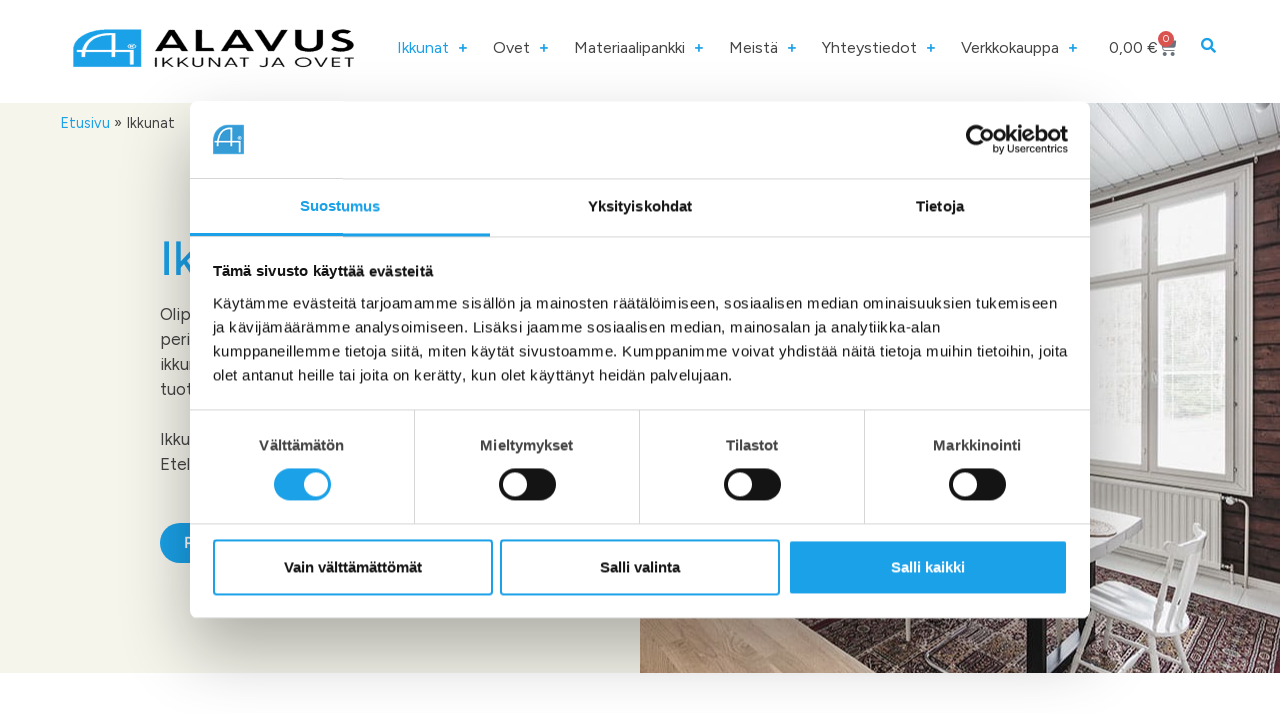

--- FILE ---
content_type: text/html; charset=UTF-8
request_url: https://www.alavusikkunat.fi/tuoteosasto/ikkunat/
body_size: 40850
content:
<!DOCTYPE html>
<html lang="fi">
<head>
	<meta charset="UTF-8">
	<script type="text/javascript">
	window.dataLayer = window.dataLayer || [];

	function gtag() {
		dataLayer.push(arguments);
	}

	gtag("consent", "default", {
		ad_personalization: "denied",
		ad_storage: "denied",
		ad_user_data: "denied",
		analytics_storage: "denied",
		functionality_storage: "denied",
		personalization_storage: "denied",
		security_storage: "granted",
		wait_for_update: 500,
	});
	gtag("set", "ads_data_redaction", true);
	gtag("set", "url_passthrough", true);
</script>
<script type="text/javascript"
		id="Cookiebot"
		src="https://consent.cookiebot.com/uc.js"
		data-implementation="wp"
		data-cbid="cf0007be-410b-4d60-8686-9e16ba7130a1"
						data-culture="FI"
					></script>
<meta name='robots' content='index, follow, max-image-preview:large, max-snippet:-1, max-video-preview:-1' />

<!-- Google Tag Manager for WordPress by gtm4wp.com -->
<script data-cfasync="false" data-pagespeed-no-defer>
	var gtm4wp_datalayer_name = "dataLayer";
	var dataLayer = dataLayer || [];
	const gtm4wp_use_sku_instead = 0;
	const gtm4wp_currency = 'EUR';
	const gtm4wp_product_per_impression = 15;
	const gtm4wp_clear_ecommerce = false;
	const gtm4wp_datalayer_max_timeout = 2000;
</script>
<!-- End Google Tag Manager for WordPress by gtm4wp.com --><meta name="viewport" content="width=device-width, initial-scale=1">
	<title>Ikkunat - Energiatehokkaat ikkunat mittojen mukaan - Alavus Ikkunat ja Ovet</title>
	<meta name="description" content="Alavus Ikkunat valmistaa kotimaiset ikkunat mittatilaustyönä. Tilaa kestävät, energiatehokkaat ja näyttävät ikkunat mittojen mukaan." />
	<link rel="canonical" href="https://www.alavusikkunat.fi/tuoteosasto/ikkunat/" />
	<link rel="next" href="https://www.alavusikkunat.fi/tuoteosasto/ikkunat/page/2/" />
	<meta property="og:locale" content="fi_FI" />
	<meta property="og:type" content="article" />
	<meta property="og:title" content="Ikkunat - Energiatehokkaat ikkunat mittojen mukaan - Alavus Ikkunat ja Ovet" />
	<meta property="og:description" content="Alavus Ikkunat valmistaa kotimaiset ikkunat mittatilaustyönä. Tilaa kestävät, energiatehokkaat ja näyttävät ikkunat mittojen mukaan." />
	<meta property="og:url" content="https://www.alavusikkunat.fi/tuoteosasto/ikkunat/" />
	<meta property="og:site_name" content="Alavus Ikkunat ja Ovet" />
	<meta name="twitter:card" content="summary_large_image" />
	<script type="application/ld+json" class="yoast-schema-graph">{"@context":"https://schema.org","@graph":[{"@type":"CollectionPage","@id":"https://www.alavusikkunat.fi/tuoteosasto/ikkunat/","url":"https://www.alavusikkunat.fi/tuoteosasto/ikkunat/","name":"Ikkunat - Energiatehokkaat ikkunat mittojen mukaan - Alavus Ikkunat ja Ovet","isPartOf":{"@id":"https://www.alavusikkunat.fi/#website"},"primaryImageOfPage":{"@id":"https://www.alavusikkunat.fi/tuoteosasto/ikkunat/#primaryimage"},"image":{"@id":"https://www.alavusikkunat.fi/tuoteosasto/ikkunat/#primaryimage"},"thumbnailUrl":"https://www.alavusikkunat.fi/wp-content/uploads/2023/05/alumiinilasiseina_alavusikkunat-2-1.jpg","description":"Alavus Ikkunat valmistaa kotimaiset ikkunat mittatilaustyönä. Tilaa kestävät, energiatehokkaat ja näyttävät ikkunat mittojen mukaan.","breadcrumb":{"@id":"https://www.alavusikkunat.fi/tuoteosasto/ikkunat/#breadcrumb"},"inLanguage":"fi"},{"@type":"ImageObject","inLanguage":"fi","@id":"https://www.alavusikkunat.fi/tuoteosasto/ikkunat/#primaryimage","url":"https://www.alavusikkunat.fi/wp-content/uploads/2023/05/alumiinilasiseina_alavusikkunat-2-1.jpg","contentUrl":"https://www.alavusikkunat.fi/wp-content/uploads/2023/05/alumiinilasiseina_alavusikkunat-2-1.jpg","width":233,"height":233},{"@type":"BreadcrumbList","@id":"https://www.alavusikkunat.fi/tuoteosasto/ikkunat/#breadcrumb","itemListElement":[{"@type":"ListItem","position":1,"name":"Etusivu","item":"https://www.alavusikkunat.fi/"},{"@type":"ListItem","position":2,"name":"Ikkunat"}]},{"@type":"WebSite","@id":"https://www.alavusikkunat.fi/#website","url":"https://www.alavusikkunat.fi/","name":"Alavus Ikkunat ja Ovet","description":"Alavus Ikkunat ja Ovet valmistaa kotimaiset avattavat ikkunat, kiinteät ikkunat, sisäikkunat, alumiini-ikkunat, ulko-ovet, parvekeovet, varastonovet, sisäovet ja alumiiniovet mittojen mukaan.","potentialAction":[{"@type":"SearchAction","target":{"@type":"EntryPoint","urlTemplate":"https://www.alavusikkunat.fi/?s={search_term_string}"},"query-input":{"@type":"PropertyValueSpecification","valueRequired":true,"valueName":"search_term_string"}}],"inLanguage":"fi"}]}</script>


<link rel='dns-prefetch' href='//connect.facebook.net' />
<link rel='dns-prefetch' href='//capi-automation.s3.us-east-2.amazonaws.com' />
<link href='https://fonts.gstatic.com' crossorigin rel='preconnect' />
<link href='https://fonts.googleapis.com' crossorigin rel='preconnect' />
<link rel="alternate" type="application/rss+xml" title="Alavus Ikkunat ja Ovet &raquo; syöte" href="https://www.alavusikkunat.fi/feed/" />
<link rel="alternate" type="application/rss+xml" title="Alavus Ikkunat ja Ovet &raquo; kommenttien syöte" href="https://www.alavusikkunat.fi/comments/feed/" />
<link rel="alternate" type="application/rss+xml" title="Syöte: Alavus Ikkunat ja Ovet &raquo; Ikkunat Osasto" href="https://www.alavusikkunat.fi/tuoteosasto/ikkunat/feed/" />
<style id='wp-img-auto-sizes-contain-inline-css'>img:is([sizes=auto i],[sizes^="auto," i]){contain-intrinsic-size:3000px 1500px}</style>

<link data-optimized="1" rel='stylesheet' id='share-cart-block-css' href='https://www.alavusikkunat.fi/wp-content/litespeed/css/1ea01bab56d2cc3b3f2c4fe5e47b6622.css?ver=013c0' media='all' />
<link data-optimized="1" rel='stylesheet' id='share-cart-checkout-block-css' href='https://www.alavusikkunat.fi/wp-content/litespeed/css/981979d4c64708d2fcc7d2c91a541991.css?ver=2c10b' media='all' />
<link data-optimized="1" rel='stylesheet' id='thwcfe-contact-info-section-frontend-css' href='https://www.alavusikkunat.fi/wp-content/litespeed/css/30881a2f6f2567c8155a16543554219d.css?ver=500d2' media='all' />
<link data-optimized="1" rel='stylesheet' id='thwcfe-contact-info-section-editor-css' href='https://www.alavusikkunat.fi/wp-content/litespeed/css/103ab126a635ddb448dc752e1cd6e111.css?ver=7c6e5' media='all' />
<link data-optimized="1" rel='stylesheet' id='thwcfe-additional-sections-frontend-css' href='https://www.alavusikkunat.fi/wp-content/litespeed/css/7253bbb7b50dde816d90fc2e925147a3.css?ver=a9af9' media='all' />
<link data-optimized="1" rel='stylesheet' id='sbi_styles-css' href='https://www.alavusikkunat.fi/wp-content/litespeed/css/1fab953840572a6573dfd2342c9f1cc4.css?ver=db80b' media='all' />
<style id='wp-emoji-styles-inline-css'>img.wp-smiley,img.emoji{display:inline!important;border:none!important;box-shadow:none!important;height:1em!important;width:1em!important;margin:0 0.07em!important;vertical-align:-0.1em!important;background:none!important;padding:0!important}</style>
<link data-optimized="1" rel='stylesheet' id='wp-block-library-css' href='https://www.alavusikkunat.fi/wp-content/litespeed/css/4133ba3c49b214b439bbdb88d479c12a.css?ver=29c26' media='all' />
<style id='classic-theme-styles-inline-css'>.wp-block-button__link{color:#fff;background-color:#32373c;border-radius:9999px;box-shadow:none;text-decoration:none;padding:calc(0.667em + 2px) calc(1.333em + 2px);font-size:1.125em}.wp-block-file__button{background:#32373c;color:#fff;text-decoration:none}</style>
<style id='global-styles-inline-css'>:root{--wp--preset--aspect-ratio--square:1;--wp--preset--aspect-ratio--4-3:4/3;--wp--preset--aspect-ratio--3-4:3/4;--wp--preset--aspect-ratio--3-2:3/2;--wp--preset--aspect-ratio--2-3:2/3;--wp--preset--aspect-ratio--16-9:16/9;--wp--preset--aspect-ratio--9-16:9/16;--wp--preset--color--black:#000000;--wp--preset--color--cyan-bluish-gray:#abb8c3;--wp--preset--color--white:#ffffff;--wp--preset--color--pale-pink:#f78da7;--wp--preset--color--vivid-red:#cf2e2e;--wp--preset--color--luminous-vivid-orange:#ff6900;--wp--preset--color--luminous-vivid-amber:#fcb900;--wp--preset--color--light-green-cyan:#7bdcb5;--wp--preset--color--vivid-green-cyan:#00d084;--wp--preset--color--pale-cyan-blue:#8ed1fc;--wp--preset--color--vivid-cyan-blue:#0693e3;--wp--preset--color--vivid-purple:#9b51e0;--wp--preset--color--contrast:var(--contrast);--wp--preset--color--contrast-2:var(--contrast-2);--wp--preset--color--contrast-3:var(--contrast-3);--wp--preset--color--base:var(--base);--wp--preset--color--base-2:var(--base-2);--wp--preset--color--base-3:var(--base-3);--wp--preset--color--accent:var(--accent);--wp--preset--color--global-color-8:var(--global-color-8);--wp--preset--gradient--vivid-cyan-blue-to-vivid-purple:linear-gradient(135deg,rgb(6,147,227) 0%,rgb(155,81,224) 100%);--wp--preset--gradient--light-green-cyan-to-vivid-green-cyan:linear-gradient(135deg,rgb(122,220,180) 0%,rgb(0,208,130) 100%);--wp--preset--gradient--luminous-vivid-amber-to-luminous-vivid-orange:linear-gradient(135deg,rgb(252,185,0) 0%,rgb(255,105,0) 100%);--wp--preset--gradient--luminous-vivid-orange-to-vivid-red:linear-gradient(135deg,rgb(255,105,0) 0%,rgb(207,46,46) 100%);--wp--preset--gradient--very-light-gray-to-cyan-bluish-gray:linear-gradient(135deg,rgb(238,238,238) 0%,rgb(169,184,195) 100%);--wp--preset--gradient--cool-to-warm-spectrum:linear-gradient(135deg,rgb(74,234,220) 0%,rgb(151,120,209) 20%,rgb(207,42,186) 40%,rgb(238,44,130) 60%,rgb(251,105,98) 80%,rgb(254,248,76) 100%);--wp--preset--gradient--blush-light-purple:linear-gradient(135deg,rgb(255,206,236) 0%,rgb(152,150,240) 100%);--wp--preset--gradient--blush-bordeaux:linear-gradient(135deg,rgb(254,205,165) 0%,rgb(254,45,45) 50%,rgb(107,0,62) 100%);--wp--preset--gradient--luminous-dusk:linear-gradient(135deg,rgb(255,203,112) 0%,rgb(199,81,192) 50%,rgb(65,88,208) 100%);--wp--preset--gradient--pale-ocean:linear-gradient(135deg,rgb(255,245,203) 0%,rgb(182,227,212) 50%,rgb(51,167,181) 100%);--wp--preset--gradient--electric-grass:linear-gradient(135deg,rgb(202,248,128) 0%,rgb(113,206,126) 100%);--wp--preset--gradient--midnight:linear-gradient(135deg,rgb(2,3,129) 0%,rgb(40,116,252) 100%);--wp--preset--font-size--small:13px;--wp--preset--font-size--medium:20px;--wp--preset--font-size--large:36px;--wp--preset--font-size--x-large:42px;--wp--preset--spacing--20:0.44rem;--wp--preset--spacing--30:0.67rem;--wp--preset--spacing--40:1rem;--wp--preset--spacing--50:1.5rem;--wp--preset--spacing--60:2.25rem;--wp--preset--spacing--70:3.38rem;--wp--preset--spacing--80:5.06rem;--wp--preset--shadow--natural:6px 6px 9px rgba(0, 0, 0, 0.2);--wp--preset--shadow--deep:12px 12px 50px rgba(0, 0, 0, 0.4);--wp--preset--shadow--sharp:6px 6px 0px rgba(0, 0, 0, 0.2);--wp--preset--shadow--outlined:6px 6px 0px -3px rgb(255, 255, 255), 6px 6px rgb(0, 0, 0);--wp--preset--shadow--crisp:6px 6px 0px rgb(0, 0, 0)}:where(.is-layout-flex){gap:.5em}:where(.is-layout-grid){gap:.5em}body .is-layout-flex{display:flex}.is-layout-flex{flex-wrap:wrap;align-items:center}.is-layout-flex>:is(*,div){margin:0}body .is-layout-grid{display:grid}.is-layout-grid>:is(*,div){margin:0}:where(.wp-block-columns.is-layout-flex){gap:2em}:where(.wp-block-columns.is-layout-grid){gap:2em}:where(.wp-block-post-template.is-layout-flex){gap:1.25em}:where(.wp-block-post-template.is-layout-grid){gap:1.25em}.has-black-color{color:var(--wp--preset--color--black)!important}.has-cyan-bluish-gray-color{color:var(--wp--preset--color--cyan-bluish-gray)!important}.has-white-color{color:var(--wp--preset--color--white)!important}.has-pale-pink-color{color:var(--wp--preset--color--pale-pink)!important}.has-vivid-red-color{color:var(--wp--preset--color--vivid-red)!important}.has-luminous-vivid-orange-color{color:var(--wp--preset--color--luminous-vivid-orange)!important}.has-luminous-vivid-amber-color{color:var(--wp--preset--color--luminous-vivid-amber)!important}.has-light-green-cyan-color{color:var(--wp--preset--color--light-green-cyan)!important}.has-vivid-green-cyan-color{color:var(--wp--preset--color--vivid-green-cyan)!important}.has-pale-cyan-blue-color{color:var(--wp--preset--color--pale-cyan-blue)!important}.has-vivid-cyan-blue-color{color:var(--wp--preset--color--vivid-cyan-blue)!important}.has-vivid-purple-color{color:var(--wp--preset--color--vivid-purple)!important}.has-black-background-color{background-color:var(--wp--preset--color--black)!important}.has-cyan-bluish-gray-background-color{background-color:var(--wp--preset--color--cyan-bluish-gray)!important}.has-white-background-color{background-color:var(--wp--preset--color--white)!important}.has-pale-pink-background-color{background-color:var(--wp--preset--color--pale-pink)!important}.has-vivid-red-background-color{background-color:var(--wp--preset--color--vivid-red)!important}.has-luminous-vivid-orange-background-color{background-color:var(--wp--preset--color--luminous-vivid-orange)!important}.has-luminous-vivid-amber-background-color{background-color:var(--wp--preset--color--luminous-vivid-amber)!important}.has-light-green-cyan-background-color{background-color:var(--wp--preset--color--light-green-cyan)!important}.has-vivid-green-cyan-background-color{background-color:var(--wp--preset--color--vivid-green-cyan)!important}.has-pale-cyan-blue-background-color{background-color:var(--wp--preset--color--pale-cyan-blue)!important}.has-vivid-cyan-blue-background-color{background-color:var(--wp--preset--color--vivid-cyan-blue)!important}.has-vivid-purple-background-color{background-color:var(--wp--preset--color--vivid-purple)!important}.has-black-border-color{border-color:var(--wp--preset--color--black)!important}.has-cyan-bluish-gray-border-color{border-color:var(--wp--preset--color--cyan-bluish-gray)!important}.has-white-border-color{border-color:var(--wp--preset--color--white)!important}.has-pale-pink-border-color{border-color:var(--wp--preset--color--pale-pink)!important}.has-vivid-red-border-color{border-color:var(--wp--preset--color--vivid-red)!important}.has-luminous-vivid-orange-border-color{border-color:var(--wp--preset--color--luminous-vivid-orange)!important}.has-luminous-vivid-amber-border-color{border-color:var(--wp--preset--color--luminous-vivid-amber)!important}.has-light-green-cyan-border-color{border-color:var(--wp--preset--color--light-green-cyan)!important}.has-vivid-green-cyan-border-color{border-color:var(--wp--preset--color--vivid-green-cyan)!important}.has-pale-cyan-blue-border-color{border-color:var(--wp--preset--color--pale-cyan-blue)!important}.has-vivid-cyan-blue-border-color{border-color:var(--wp--preset--color--vivid-cyan-blue)!important}.has-vivid-purple-border-color{border-color:var(--wp--preset--color--vivid-purple)!important}.has-vivid-cyan-blue-to-vivid-purple-gradient-background{background:var(--wp--preset--gradient--vivid-cyan-blue-to-vivid-purple)!important}.has-light-green-cyan-to-vivid-green-cyan-gradient-background{background:var(--wp--preset--gradient--light-green-cyan-to-vivid-green-cyan)!important}.has-luminous-vivid-amber-to-luminous-vivid-orange-gradient-background{background:var(--wp--preset--gradient--luminous-vivid-amber-to-luminous-vivid-orange)!important}.has-luminous-vivid-orange-to-vivid-red-gradient-background{background:var(--wp--preset--gradient--luminous-vivid-orange-to-vivid-red)!important}.has-very-light-gray-to-cyan-bluish-gray-gradient-background{background:var(--wp--preset--gradient--very-light-gray-to-cyan-bluish-gray)!important}.has-cool-to-warm-spectrum-gradient-background{background:var(--wp--preset--gradient--cool-to-warm-spectrum)!important}.has-blush-light-purple-gradient-background{background:var(--wp--preset--gradient--blush-light-purple)!important}.has-blush-bordeaux-gradient-background{background:var(--wp--preset--gradient--blush-bordeaux)!important}.has-luminous-dusk-gradient-background{background:var(--wp--preset--gradient--luminous-dusk)!important}.has-pale-ocean-gradient-background{background:var(--wp--preset--gradient--pale-ocean)!important}.has-electric-grass-gradient-background{background:var(--wp--preset--gradient--electric-grass)!important}.has-midnight-gradient-background{background:var(--wp--preset--gradient--midnight)!important}.has-small-font-size{font-size:var(--wp--preset--font-size--small)!important}.has-medium-font-size{font-size:var(--wp--preset--font-size--medium)!important}.has-large-font-size{font-size:var(--wp--preset--font-size--large)!important}.has-x-large-font-size{font-size:var(--wp--preset--font-size--x-large)!important}:where(.wp-block-post-template.is-layout-flex){gap:1.25em}:where(.wp-block-post-template.is-layout-grid){gap:1.25em}:where(.wp-block-term-template.is-layout-flex){gap:1.25em}:where(.wp-block-term-template.is-layout-grid){gap:1.25em}:where(.wp-block-columns.is-layout-flex){gap:2em}:where(.wp-block-columns.is-layout-grid){gap:2em}:root :where(.wp-block-pullquote){font-size:1.5em;line-height:1.6}</style>
<link data-optimized="1" rel='stylesheet' id='wpa-css-css' href='https://www.alavusikkunat.fi/wp-content/litespeed/css/e2faf9c9f37071239e3bced4342dfac3.css?ver=46b28' media='all' />
<link data-optimized="1" rel='stylesheet' id='dashicons-css' href='https://www.alavusikkunat.fi/wp-content/litespeed/css/b7ab8e0d62ce585f71c6c9aa4d2b8178.css?ver=38909' media='all' />
<link data-optimized="1" rel='stylesheet' id='wsc-frontend-style-css' href='https://www.alavusikkunat.fi/wp-content/litespeed/css/4a4bbc08492fa3930298212c5836f03c.css?ver=39b17' media='all' />
<link data-optimized="1" rel='stylesheet' id='woocommerce-layout-css' href='https://www.alavusikkunat.fi/wp-content/litespeed/css/c6450f4f071e75b300ea59316650576d.css?ver=99b84' media='all' />
<link data-optimized="1" rel='stylesheet' id='woocommerce-smallscreen-css' href='https://www.alavusikkunat.fi/wp-content/litespeed/css/3b890e2b75d8837a18f9488daa3b2999.css?ver=bfbb2' media='only screen and (max-width: 768px)' />
<link data-optimized="1" rel='stylesheet' id='woocommerce-general-css' href='https://www.alavusikkunat.fi/wp-content/litespeed/css/1ac98fe63cc6f2485372b6a126917fdf.css?ver=4a29e' media='all' />
<style id='woocommerce-inline-inline-css'>.woocommerce form .form-row .required{visibility:visible}</style>
<link data-optimized="1" rel='stylesheet' id='generate-widget-areas-css' href='https://www.alavusikkunat.fi/wp-content/litespeed/css/92c780f52b966599b16e3ccd6c292423.css?ver=b6aa2' media='all' />
<link data-optimized="1" rel='stylesheet' id='generate-style-css' href='https://www.alavusikkunat.fi/wp-content/litespeed/css/37b5a496887d7b253ab5b7d04a040be5.css?ver=09ea7' media='all' />
<style id='generate-style-inline-css'>body{background-color:#fff;color:var(--global-color-8)}a{color:var(--accent)}a:hover,a:focus{text-decoration:underline}.entry-title a,.site-branding a,a.button,.wp-block-button__link,.main-navigation a{text-decoration:none}a:hover,a:focus,a:active{color:var(--contrast)}.wp-block-group__inner-container{max-width:1200px;margin-left:auto;margin-right:auto}:root{--contrast:#222222;--contrast-2:#575760;--contrast-3:#b2b2be;--base:#f0f0f0;--base-2:#f7f8f9;--base-3:#ffffff;--accent:#1aa1e8;--global-color-8:#444444}:root .has-contrast-color{color:var(--contrast)}:root .has-contrast-background-color{background-color:var(--contrast)}:root .has-contrast-2-color{color:var(--contrast-2)}:root .has-contrast-2-background-color{background-color:var(--contrast-2)}:root .has-contrast-3-color{color:var(--contrast-3)}:root .has-contrast-3-background-color{background-color:var(--contrast-3)}:root .has-base-color{color:var(--base)}:root .has-base-background-color{background-color:var(--base)}:root .has-base-2-color{color:var(--base-2)}:root .has-base-2-background-color{background-color:var(--base-2)}:root .has-base-3-color{color:var(--base-3)}:root .has-base-3-background-color{background-color:var(--base-3)}:root .has-accent-color{color:var(--accent)}:root .has-accent-background-color{background-color:var(--accent)}:root .has-global-color-8-color{color:var(--global-color-8)}:root .has-global-color-8-background-color{background-color:var(--global-color-8)}body,button,input,select,textarea{font-family:Figtree,sans-serif}h1{font-family:Figtree,sans-serif;font-weight:600}h2{font-family:Figtree,sans-serif;font-weight:600}h3{font-family:Figtree,sans-serif;font-weight:600}.top-bar{background-color:#636363;color:#fff}.top-bar a{color:#fff}.top-bar a:hover{color:#303030}.site-header{background-color:var(--base-3);color:var(--global-color-8)}.main-title a,.main-title a:hover{color:var(--contrast)}.site-description{color:var(--contrast-2)}.mobile-menu-control-wrapper .menu-toggle,.mobile-menu-control-wrapper .menu-toggle:hover,.mobile-menu-control-wrapper .menu-toggle:focus,.has-inline-mobile-toggle #site-navigation.toggled{background-color:rgb(0 0 0 / .02)}.main-navigation,.main-navigation ul ul{background-color:var(--base-3)}.main-navigation .main-nav ul li a,.main-navigation .menu-toggle,.main-navigation .menu-bar-items{color:var(--contrast)}.main-navigation .main-nav ul li:not([class*="current-menu-"]):hover>a,.main-navigation .main-nav ul li:not([class*="current-menu-"]):focus>a,.main-navigation .main-nav ul li.sfHover:not([class*="current-menu-"])>a,.main-navigation .menu-bar-item:hover>a,.main-navigation .menu-bar-item.sfHover>a{color:var(--accent)}button.menu-toggle:hover,button.menu-toggle:focus{color:var(--contrast)}.main-navigation .main-nav ul li[class*="current-menu-"]>a{color:var(--accent)}.navigation-search input[type="search"],.navigation-search input[type="search"]:active,.navigation-search input[type="search"]:focus,.main-navigation .main-nav ul li.search-item.active>a,.main-navigation .menu-bar-items .search-item.active>a{color:var(--accent)}.main-navigation ul ul{background-color:var(--base)}.separate-containers .inside-article,.separate-containers .comments-area,.separate-containers .page-header,.one-container .container,.separate-containers .paging-navigation,.inside-page-header{background-color:var(--base-3)}.entry-title a{color:var(--global-color-8)}.entry-title a:hover{color:var(--contrast-2)}.entry-meta{color:var(--contrast-2)}.sidebar .widget{background-color:var(--base-3)}.footer-widgets{background-color:var(--base-3)}.site-info{background-color:var(--base-3)}input[type="text"],input[type="email"],input[type="url"],input[type="password"],input[type="search"],input[type="tel"],input[type="number"],textarea,select{color:var(--contrast);background-color:var(--base-2);border-color:var(--base)}input[type="text"]:focus,input[type="email"]:focus,input[type="url"]:focus,input[type="password"]:focus,input[type="search"]:focus,input[type="tel"]:focus,input[type="number"]:focus,textarea:focus,select:focus{color:var(--contrast);background-color:var(--base-2);border-color:var(--contrast-3)}button,html input[type="button"],input[type="reset"],input[type="submit"],a.button,a.wp-block-button__link:not(.has-background){color:#fff;background-color:#1aa1e8}button:hover,html input[type="button"]:hover,input[type="reset"]:hover,input[type="submit"]:hover,a.button:hover,button:focus,html input[type="button"]:focus,input[type="reset"]:focus,input[type="submit"]:focus,a.button:focus,a.wp-block-button__link:not(.has-background):active,a.wp-block-button__link:not(.has-background):focus,a.wp-block-button__link:not(.has-background):hover{color:#fff;background-color:var(--contrast-2)}a.generate-back-to-top{background-color:rgb(0 0 0 / .4);color:#fff}a.generate-back-to-top:hover,a.generate-back-to-top:focus{background-color:rgb(0 0 0 / .6);color:#fff}:root{--gp-search-modal-bg-color:var(--base-3);--gp-search-modal-text-color:var(--contrast);--gp-search-modal-overlay-bg-color:rgba(0,0,0,0.2)}@media (max-width:768px){.main-navigation .menu-bar-item:hover>a,.main-navigation .menu-bar-item.sfHover>a{background:none;color:var(--contrast)}}.nav-below-header .main-navigation .inside-navigation.grid-container,.nav-above-header .main-navigation .inside-navigation.grid-container{padding:0 20px 0 20px}.site-main .wp-block-group__inner-container{padding:40px}.separate-containers .paging-navigation{padding-top:20px;padding-bottom:20px}.entry-content .alignwide,body:not(.no-sidebar) .entry-content .alignfull{margin-left:-40px;width:calc(100% + 80px);max-width:calc(100% + 80px)}.rtl .menu-item-has-children .dropdown-menu-toggle{padding-left:20px}.rtl .main-navigation .main-nav ul li.menu-item-has-children>a{padding-right:20px}@media (max-width:768px){.separate-containers .inside-article,.separate-containers .comments-area,.separate-containers .page-header,.separate-containers .paging-navigation,.one-container .site-content,.inside-page-header{padding:30px}.site-main .wp-block-group__inner-container{padding:30px}.inside-top-bar{padding-right:30px;padding-left:30px}.inside-header{padding-right:30px;padding-left:30px}.widget-area .widget{padding-top:30px;padding-right:30px;padding-bottom:30px;padding-left:30px}.footer-widgets-container{padding-top:30px;padding-right:30px;padding-bottom:30px;padding-left:30px}.inside-site-info{padding-right:30px;padding-left:30px}.entry-content .alignwide,body:not(.no-sidebar) .entry-content .alignfull{margin-left:-30px;width:calc(100% + 60px);max-width:calc(100% + 60px)}.one-container .site-main .paging-navigation{margin-bottom:20px}}.is-right-sidebar{width:30%}.is-left-sidebar{width:30%}.site-content .content-area{width:100%}@media (max-width:768px){.main-navigation .menu-toggle,.sidebar-nav-mobile:not(#sticky-placeholder){display:block}.main-navigation ul,.gen-sidebar-nav,.main-navigation:not(.slideout-navigation):not(.toggled) .main-nav>ul,.has-inline-mobile-toggle #site-navigation .inside-navigation>*:not(.navigation-search):not(.main-nav){display:none}.nav-align-right .inside-navigation,.nav-align-center .inside-navigation{justify-content:space-between}.has-inline-mobile-toggle .mobile-menu-control-wrapper{display:flex;flex-wrap:wrap}.has-inline-mobile-toggle .inside-header{flex-direction:row;text-align:left;flex-wrap:wrap}.has-inline-mobile-toggle .header-widget,.has-inline-mobile-toggle #site-navigation{flex-basis:100%}.nav-float-left .has-inline-mobile-toggle #site-navigation{order:10}}.elementor-template-full-width .site-content{display:block}.dynamic-author-image-rounded{border-radius:100%}.dynamic-featured-image,.dynamic-author-image{vertical-align:middle}.one-container.blog .dynamic-content-template:not(:last-child),.one-container.archive .dynamic-content-template:not(:last-child){padding-bottom:0}.dynamic-entry-excerpt>p:last-child{margin-bottom:0}</style>
<link data-optimized="1" rel='stylesheet' id='generate-google-fonts-css' href='https://www.alavusikkunat.fi/wp-content/litespeed/css/046f8c4c28fc0b3351417ad6205090e1.css?ver=090e1' media='all' />
<link data-optimized="1" rel='stylesheet' id='elementor-frontend-css' href='https://www.alavusikkunat.fi/wp-content/litespeed/css/de04a5b0049d7c005b1fe87fee28aa28.css?ver=82129' media='all' />
<link data-optimized="1" rel='stylesheet' id='widget-image-css' href='https://www.alavusikkunat.fi/wp-content/litespeed/css/3df0e3a31d48374e4607a43f0170b727.css?ver=fd5d3' media='all' />
<link data-optimized="1" rel='stylesheet' id='e-animation-rotate-css' href='https://www.alavusikkunat.fi/wp-content/litespeed/css/0533da8d297d22146a2accc2c53c6f92.css?ver=14610' media='all' />
<link data-optimized="1" rel='stylesheet' id='widget-nav-menu-css' href='https://www.alavusikkunat.fi/wp-content/litespeed/css/0fa2bdcff3735dd800a8e5639996e452.css?ver=5905c' media='all' />
<link data-optimized="1" rel='stylesheet' id='widget-woocommerce-menu-cart-css' href='https://www.alavusikkunat.fi/wp-content/litespeed/css/6d66791ed4f2c53712116601985ca013.css?ver=7d14a' media='all' />
<link data-optimized="1" rel='stylesheet' id='e-sticky-css' href='https://www.alavusikkunat.fi/wp-content/litespeed/css/c1bd917b4bcad5bdd7f80d220e1925b0.css?ver=b5402' media='all' />
<link data-optimized="1" rel='stylesheet' id='widget-search-form-css' href='https://www.alavusikkunat.fi/wp-content/litespeed/css/30a9b604ecdd84d2e04852eb037ae259.css?ver=9be18' media='all' />
<link data-optimized="1" rel='stylesheet' id='elementor-icons-shared-0-css' href='https://www.alavusikkunat.fi/wp-content/litespeed/css/8c8f3e0d8a5e8d41e4a102426b655554.css?ver=4b51b' media='all' />
<link data-optimized="1" rel='stylesheet' id='elementor-icons-fa-solid-css' href='https://www.alavusikkunat.fi/wp-content/litespeed/css/194dcc8f7b51d55096986b7950d7b098.css?ver=add1e' media='all' />
<link data-optimized="1" rel='stylesheet' id='widget-social-icons-css' href='https://www.alavusikkunat.fi/wp-content/litespeed/css/3784d10cfc186a304c55ff58b7fa5890.css?ver=44186' media='all' />
<link data-optimized="1" rel='stylesheet' id='e-apple-webkit-css' href='https://www.alavusikkunat.fi/wp-content/litespeed/css/d9c82139105b7e54e310b680e5214fda.css?ver=86869' media='all' />
<link data-optimized="1" rel='stylesheet' id='widget-heading-css' href='https://www.alavusikkunat.fi/wp-content/litespeed/css/e2a5fac4bdd01eb5ec3ca7170acff094.css?ver=2f793' media='all' />
<link data-optimized="1" rel='stylesheet' id='widget-breadcrumbs-css' href='https://www.alavusikkunat.fi/wp-content/litespeed/css/f9549bf488901e28f250c011e04c288f.css?ver=adaad' media='all' />
<link data-optimized="1" rel='stylesheet' id='widget-spacer-css' href='https://www.alavusikkunat.fi/wp-content/litespeed/css/1fcb047b1735464f2c11237cfeb87a47.css?ver=e939b' media='all' />
<link data-optimized="1" rel='stylesheet' id='widget-woocommerce-products-css' href='https://www.alavusikkunat.fi/wp-content/litespeed/css/af98b15099e12fbf825d8d04af8f2039.css?ver=2cadd' media='all' />
<link data-optimized="1" rel='stylesheet' id='widget-call-to-action-css' href='https://www.alavusikkunat.fi/wp-content/litespeed/css/baf7b3365488aa28abfe4e890a92d99d.css?ver=2fea7' media='all' />
<link data-optimized="1" rel='stylesheet' id='e-transitions-css' href='https://www.alavusikkunat.fi/wp-content/litespeed/css/720d63428d116d8cac25c0bd8db9d9bf.css?ver=ab8b4' media='all' />
<link data-optimized="1" rel='stylesheet' id='elementor-icons-css' href='https://www.alavusikkunat.fi/wp-content/litespeed/css/fd616655e84f9c48511aba98706cfc83.css?ver=2a176' media='all' />
<link data-optimized="1" rel='stylesheet' id='elementor-post-9865-css' href='https://www.alavusikkunat.fi/wp-content/litespeed/css/aee641b94864b9e0085f02964d690b7b.css?ver=1a15a' media='all' />
<link data-optimized="1" rel='stylesheet' id='sbistyles-css' href='https://www.alavusikkunat.fi/wp-content/litespeed/css/abbc0eae889552d36ddeb8eb47e4d4c7.css?ver=864a8' media='all' />
<link data-optimized="1" rel='stylesheet' id='elementor-post-20408-css' href='https://www.alavusikkunat.fi/wp-content/litespeed/css/026e17e2d013782aedcfb82493cd28fd.css?ver=87a23' media='all' />
<link data-optimized="1" rel='stylesheet' id='elementor-post-15603-css' href='https://www.alavusikkunat.fi/wp-content/litespeed/css/668cf668f561e5e251578e17a623bece.css?ver=49cb9' media='all' />
<link data-optimized="1" rel='stylesheet' id='elementor-post-15592-css' href='https://www.alavusikkunat.fi/wp-content/litespeed/css/b91ac4a94058bbc54fbfa86afb4b42d8.css?ver=bb64b' media='all' />
<link data-optimized="1" rel='stylesheet' id='wcpa-frontend-css' href='https://www.alavusikkunat.fi/wp-content/litespeed/css/7904ac0a7005dd69e6423b6603ceb5f8.css?ver=b2bf4' media='all' />
<link data-optimized="1" rel='stylesheet' id='js_composer_front-css' href='https://www.alavusikkunat.fi/wp-content/litespeed/css/781ce6552be1d0e65dfb10dc634e9d63.css?ver=66ed2' media='all' />
<link data-optimized="1" rel='stylesheet' id='generate-woocommerce-css' href='https://www.alavusikkunat.fi/wp-content/litespeed/css/f232d5d59128be7c199408a2da70a4aa.css?ver=d1687' media='all' />
<style id='generate-woocommerce-inline-css'>.woocommerce #respond input#submit,.woocommerce a.button,.woocommerce button.button,.woocommerce input.button,.wc-block-components-button{color:#fff;background-color:#1aa1e8;text-decoration:none}.woocommerce #respond input#submit:hover,.woocommerce a.button:hover,.woocommerce button.button:hover,.woocommerce input.button:hover,.wc-block-components-button:hover{color:#fff;background-color:var(--contrast-2)}.woocommerce #respond input#submit.alt,.woocommerce a.button.alt,.woocommerce button.button.alt,.woocommerce input.button.alt,.woocommerce #respond input#submit.alt.disabled,.woocommerce #respond input#submit.alt.disabled:hover,.woocommerce #respond input#submit.alt:disabled,.woocommerce #respond input#submit.alt:disabled:hover,.woocommerce #respond input#submit.alt:disabled[disabled],.woocommerce #respond input#submit.alt:disabled[disabled]:hover,.woocommerce a.button.alt.disabled,.woocommerce a.button.alt.disabled:hover,.woocommerce a.button.alt:disabled,.woocommerce a.button.alt:disabled:hover,.woocommerce a.button.alt:disabled[disabled],.woocommerce a.button.alt:disabled[disabled]:hover,.woocommerce button.button.alt.disabled,.woocommerce button.button.alt.disabled:hover,.woocommerce button.button.alt:disabled,.woocommerce button.button.alt:disabled:hover,.woocommerce button.button.alt:disabled[disabled],.woocommerce button.button.alt:disabled[disabled]:hover,.woocommerce input.button.alt.disabled,.woocommerce input.button.alt.disabled:hover,.woocommerce input.button.alt:disabled,.woocommerce input.button.alt:disabled:hover,.woocommerce input.button.alt:disabled[disabled],.woocommerce input.button.alt:disabled[disabled]:hover{color:#fff;background-color:#1aa1e8}.woocommerce #respond input#submit.alt:hover,.woocommerce a.button.alt:hover,.woocommerce button.button.alt:hover,.woocommerce input.button.alt:hover{color:#fff;background-color:var(--contrast-2)}button.wc-block-components-panel__button{font-size:inherit}.woocommerce .star-rating span:before,.woocommerce p.stars:hover a::before{color:#ffa200}.woocommerce span.onsale{background-color:#222;color:#fff}.woocommerce ul.products li.product .price,.woocommerce div.product p.price{color:#222}.woocommerce div.product .woocommerce-tabs ul.tabs li a{color:#222}.woocommerce div.product .woocommerce-tabs ul.tabs li a:hover,.woocommerce div.product .woocommerce-tabs ul.tabs li.active a{color:#1e73be}.woocommerce-message{background-color:#0b9444;color:#fff}div.woocommerce-message a.button,div.woocommerce-message a.button:focus,div.woocommerce-message a.button:hover,div.woocommerce-message a,div.woocommerce-message a:focus,div.woocommerce-message a:hover{color:#fff}.woocommerce-info{background-color:#1aa1e8;color:#fff}div.woocommerce-info a.button,div.woocommerce-info a.button:focus,div.woocommerce-info a.button:hover,div.woocommerce-info a,div.woocommerce-info a:focus,div.woocommerce-info a:hover{color:#fff}.woocommerce-error{background-color:#e8626d;color:#fff}div.woocommerce-error a.button,div.woocommerce-error a.button:focus,div.woocommerce-error a.button:hover,div.woocommerce-error a,div.woocommerce-error a:focus,div.woocommerce-error a:hover{color:#fff}.woocommerce-product-details__short-description{color:var(--global-color-8)}#wc-mini-cart{background-color:#fff;color:#000}#wc-mini-cart a:not(.button),#wc-mini-cart a.remove{color:#000}#wc-mini-cart .button{color:#fff}#wc-mini-cart .button:hover,#wc-mini-cart .button:focus,#wc-mini-cart .button:active{color:#fff}.woocommerce #content div.product div.images,.woocommerce div.product div.images,.woocommerce-page #content div.product div.images,.woocommerce-page div.product div.images{width:45%}.add-to-cart-panel{background-color:#fff;color:#000}.add-to-cart-panel a:not(.button){color:#000}.woocommerce .widget_price_filter .price_slider_wrapper .ui-widget-content{background-color:#ddd}.woocommerce .widget_price_filter .ui-slider .ui-slider-range,.woocommerce .widget_price_filter .ui-slider .ui-slider-handle{background-color:#666}.woocommerce-MyAccount-navigation li.is-active a:after,a.button.wc-forward:after{display:none}#payment .payment_methods>.wc_payment_method>label:before{font-family:WooCommerce;content:"\e039"}#payment .payment_methods li.wc_payment_method>input[type=radio]:first-child:checked+label:before{content:"\e03c"}.woocommerce-ordering:after{font-family:WooCommerce;content:"\e00f"}.wc-columns-container .products,.woocommerce .related ul.products,.woocommerce .up-sells ul.products{grid-gap:50px}@media (max-width:1024px){.woocommerce .wc-columns-container.wc-tablet-columns-2 .products{-ms-grid-columns:(1fr)[2];grid-template-columns:repeat(2,1fr)}.wc-related-upsell-tablet-columns-2 .related ul.products,.wc-related-upsell-tablet-columns-2 .up-sells ul.products{-ms-grid-columns:(1fr)[2];grid-template-columns:repeat(2,1fr)}}@media (max-width:768px){.add-to-cart-panel .continue-shopping{background-color:#fff}.woocommerce #content div.product div.images,.woocommerce div.product div.images,.woocommerce-page #content div.product div.images,.woocommerce-page div.product div.images{width:100%}}@media (max-width:768px){nav.toggled .main-nav li.wc-menu-item{display:none!important}.mobile-bar-items.wc-mobile-cart-items{z-index:1}}</style>
<link data-optimized="1" rel='stylesheet' id='generate-woocommerce-mobile-css' href='https://www.alavusikkunat.fi/wp-content/litespeed/css/1165a699420756c86d380f295579ebf7.css?ver=130e6' media='(max-width:768px)' />
<link data-optimized="1" rel='stylesheet' id='eael-general-css' href='https://www.alavusikkunat.fi/wp-content/litespeed/css/a9e79804419351b9ea6c88e558d0fa78.css?ver=2099c' media='all' />
<link data-optimized="1" rel='stylesheet' id='elementor-gf-local-roboto-css' href='https://www.alavusikkunat.fi/wp-content/litespeed/css/1cf83bcf189483f258209f67eeac77c4.css?ver=eb0e4' media='all' />
<link data-optimized="1" rel='stylesheet' id='elementor-gf-local-robotoslab-css' href='https://www.alavusikkunat.fi/wp-content/litespeed/css/d3c6c5eb5dec924cf75cff2bb93fd7c3.css?ver=48d77' media='all' />
<link data-optimized="1" rel='stylesheet' id='elementor-gf-local-figtree-css' href='https://www.alavusikkunat.fi/wp-content/litespeed/css/f56611fffdc96d19c842d6b2e412bbce.css?ver=4f236' media='all' />
<link data-optimized="1" rel='stylesheet' id='elementor-icons-fa-brands-css' href='https://www.alavusikkunat.fi/wp-content/litespeed/css/d25bd4b8b2a89362507a66ee1c6ef918.css?ver=01fb8' media='all' />
<script src="https://www.alavusikkunat.fi/wp-includes/js/jquery/jquery.js?ver=3.7.1" id="jquery-core-js"></script>
<script src="https://www.alavusikkunat.fi/wp-includes/js/jquery/jquery-migrate.js?ver=3.4.1" id="jquery-migrate-js"></script>
<script src="https://connect.facebook.net/en_US/sdk.js?ver=1.1.1#xfbml=1&amp;version=v3.2" id="facebook-sdk-js"></script>
<script src="https://www.alavusikkunat.fi/wp-content/plugins/woocommerce/assets/js/jquery-blockui/jquery.blockUI.js?ver=2.7.0-wc.10.4.3" id="wc-jquery-blockui-js" data-wp-strategy="defer"></script>
<script id="wc-add-to-cart-js-extra">
var wc_add_to_cart_params = {"ajax_url":"/wp-admin/admin-ajax.php","wc_ajax_url":"/?wc-ajax=%%endpoint%%","i18n_view_cart":"N\u00e4yt\u00e4 ostoskori","cart_url":"https://www.alavusikkunat.fi/ostoskori/","is_cart":"","cart_redirect_after_add":"no"};
//# sourceURL=wc-add-to-cart-js-extra
</script>
<script src="https://www.alavusikkunat.fi/wp-content/plugins/woocommerce/assets/js/frontend/add-to-cart.js?ver=10.4.3" id="wc-add-to-cart-js" data-wp-strategy="defer"></script>
<script src="https://www.alavusikkunat.fi/wp-content/plugins/woocommerce/assets/js/js-cookie/js.cookie.js?ver=2.1.4-wc.10.4.3" id="wc-js-cookie-js" defer data-wp-strategy="defer"></script>
<script id="woocommerce-js-extra">
var woocommerce_params = {"ajax_url":"/wp-admin/admin-ajax.php","wc_ajax_url":"/?wc-ajax=%%endpoint%%","i18n_password_show":"N\u00e4yt\u00e4 salasana","i18n_password_hide":"Piilota salasana"};
//# sourceURL=woocommerce-js-extra
</script>
<script src="https://www.alavusikkunat.fi/wp-content/plugins/woocommerce/assets/js/frontend/woocommerce.js?ver=10.4.3" id="woocommerce-js" defer data-wp-strategy="defer"></script>
<script src="https://www.alavusikkunat.fi/wp-content/plugins/js_composer/assets/js/vendors/woocommerce-add-to-cart.js?ver=6.10.0" id="vc_woocommerce-add-to-cart-js-js"></script>
<link rel="https://api.w.org/" href="https://www.alavusikkunat.fi/wp-json/" /><link rel="alternate" title="JSON" type="application/json" href="https://www.alavusikkunat.fi/wp-json/wp/v2/product_cat/246" /><link rel="EditURI" type="application/rsd+xml" title="RSD" href="https://www.alavusikkunat.fi/xmlrpc.php?rsd" />
<meta name="generator" content="WordPress 6.9" />
<meta name="generator" content="WooCommerce 10.4.3" />
			<style>.wsc_popup_head{background:#fff}.wsc_popup_head h4{color:#000}.wsc_share_cart_popup,.wsc_share_cart_popup{background:#fff}.wsc_sharing_widgets span{color:#000}.wsc_popup_footer{width:100%;overflow:hidden;display:none;background:#fff;color:#000;line-height:1;padding:10px;cursor:pointer}.wsc_popup_close,.wsc_replace_popup_close,.wsc_share_popup_close{float:right;cursor:pointer;color:#000}.wsc_save_popup_layer,.wsc_popup_layer,.wsc_popup_replace_layer{background:#000;opacity:.5}.wsc_share_cart_loader div{background:#000}</style>
			<script>(function (w,d,s,o,r,js,fjs) {
w[r]=w[r]||function() {(w[r].q = w[r].q || []).push(arguments)}
w[r]('app', 'YRfbcF4H1m');
if(d.getElementById(o)) return;
js = d.createElement(s), fjs = d.getElementsByTagName(s)[0];
js.id = o; js.src = 'https://embed.trustmary.com/embed.js';
js.async = 1; fjs.parentNode.insertBefore(js, fjs);
}(window, document, 'script', 'trustmary-embed', 'tmary'));
</script>
<!-- Google Tag Manager for WordPress by gtm4wp.com -->
<!-- GTM Container placement set to automatic -->
<script data-cfasync="false" data-pagespeed-no-defer>
	var dataLayer_content = {"pagePostType":"product","pagePostType2":"tax-product","pageCategory":[],"customerTotalOrders":0,"customerTotalOrderValue":0,"customerFirstName":"","customerLastName":"","customerBillingFirstName":"","customerBillingLastName":"","customerBillingCompany":"","customerBillingAddress1":"","customerBillingAddress2":"","customerBillingCity":"","customerBillingState":"","customerBillingPostcode":"","customerBillingCountry":"","customerBillingEmail":"","customerBillingEmailHash":"","customerBillingPhone":"","customerShippingFirstName":"","customerShippingLastName":"","customerShippingCompany":"","customerShippingAddress1":"","customerShippingAddress2":"","customerShippingCity":"","customerShippingState":"","customerShippingPostcode":"","customerShippingCountry":"","cartContent":{"totals":{"applied_coupons":[],"discount_total":0,"subtotal":0,"total":0},"items":[]}};
	dataLayer.push( dataLayer_content );
</script>
<script data-cfasync="false" data-pagespeed-no-defer>
(function(w,d,s,l,i){w[l]=w[l]||[];w[l].push({'gtm.start':
new Date().getTime(),event:'gtm.js'});var f=d.getElementsByTagName(s)[0],
j=d.createElement(s),dl=l!='dataLayer'?'&l='+l:'';j.async=true;j.src=
'//www.googletagmanager.com/gtm.js?id='+i+dl;f.parentNode.insertBefore(j,f);
})(window,document,'script','dataLayer','GTM-WG6H2FXF');
</script>
<!-- End Google Tag Manager for WordPress by gtm4wp.com --><!-- Head & Footer Code: Site-wide HEAD section start (not singular) -->
<!-- Google tag (gtag.js) --> <script async src="https://www.googletagmanager.com/gtag/js?id=AW-972606405"></script> <script> window.dataLayer = window.dataLayer || []; function gtag(){dataLayer.push(arguments);} gtag('js', new Date()); gtag('config', 'AW-972606405'); </script>
<meta name="google-site-verification" content="9s7WTsbHYWpLW6ab2qcFw37vxjsWx9jStehehYFRs28" />
<!-- Head & Footer Code: Site-wide HEAD section end (not singular) -->
            <style type="text/css">.paytrail-provider-group{background-color:#ebebeb!important;color:#515151!important}.paytrail-provider-group.selected{background-color:#33798d!important;color:#ffffff!important}.paytrail-provider-group.selected div{color:#ffffff!important}.paytrail-provider-group:hover{background-color:#d0d0d0!important;color:#515151!important}.paytrail-provider-group.selected:hover{background-color:#33798d!important;color:#ffffff!important}.woocommerce-checkout #payment .paytrail-woocommerce-payment-fields--list-item--input:checked+.paytrail-woocommerce-payment-fields--list-item--wrapper,.woocommerce-checkout #payment .paytrail-woocommerce-payment-fields--list-item:hover .paytrail-woocommerce-payment-fields--list-item--wrapper{border:2px solid #33798d!important}.woocommerce-checkout #payment ul.payment_methods li.paytrail-woocommerce-payment-fields--list-item .paytrail-woocommerce-payment-fields--list-item--wrapper:hover{border:2px solid #5399ad!important}</style>
        	<noscript><style>.woocommerce-product-gallery{ opacity: 1 !important; }</style></noscript>
	<meta name="generator" content="Elementor 3.34.0; features: additional_custom_breakpoints; settings: css_print_method-external, google_font-enabled, font_display-auto">
			<script data-cookieconsent="marketing"  type="text/plain">
				!function(f,b,e,v,n,t,s){if(f.fbq)return;n=f.fbq=function(){n.callMethod?
					n.callMethod.apply(n,arguments):n.queue.push(arguments)};if(!f._fbq)f._fbq=n;
					n.push=n;n.loaded=!0;n.version='2.0';n.queue=[];t=b.createElement(e);t.async=!0;
					t.src=v;s=b.getElementsByTagName(e)[0];s.parentNode.insertBefore(t,s)}(window,
					document,'script','https://connect.facebook.net/en_US/fbevents.js');
			</script>
			<!-- WooCommerce Facebook Integration Begin -->
			<script data-cookieconsent="marketing"  type="text/plain">

				fbq('init', '605054464552343', {}, {
    "agent": "woocommerce_6-10.4.3-3.5.15"
});

				document.addEventListener( 'DOMContentLoaded', function() {
					// Insert placeholder for events injected when a product is added to the cart through AJAX.
					document.body.insertAdjacentHTML( 'beforeend', '<div class=\"wc-facebook-pixel-event-placeholder\"></div>' );
				}, false );

			</script>
			<!-- WooCommerce Facebook Integration End -->
						<style>.e-con.e-parent:nth-of-type(n+4):not(.e-lazyloaded):not(.e-no-lazyload),.e-con.e-parent:nth-of-type(n+4):not(.e-lazyloaded):not(.e-no-lazyload) *{background-image:none!important}@media screen and (max-height:1024px){.e-con.e-parent:nth-of-type(n+3):not(.e-lazyloaded):not(.e-no-lazyload),.e-con.e-parent:nth-of-type(n+3):not(.e-lazyloaded):not(.e-no-lazyload) *{background-image:none!important}}@media screen and (max-height:640px){.e-con.e-parent:nth-of-type(n+2):not(.e-lazyloaded):not(.e-no-lazyload),.e-con.e-parent:nth-of-type(n+2):not(.e-lazyloaded):not(.e-no-lazyload) *{background-image:none!important}}</style>
			<meta name="generator" content="Powered by WPBakery Page Builder - drag and drop page builder for WordPress."/>
<style>:root{--wcpasectiontitlesize:14px;--wcpalabelsize:14px;--wcpadescsize:13px;--wcpaerrorsize:13px;--wcpalabelweight:normal;--wcpadescweight:normal;--wcpaborderwidth:1px;--wcpaborderradius:6px;--wcpainputheight:45px;--wcpachecklabelsize:14px;--wcpacheckborderwidth:1px;--wcpacheckwidth:20px;--wcpacheckheight:20px;--wcpacheckborderradius:4px;--wcpacheckbuttonradius:5px;--wcpacheckbuttonborder:2px;--wcpaqtywidth:100px;--wcpaqtyheight:45px;--wcpaqtyradius:6px}:root{--wcpasectiontitlecolor:#4A4A4A;--wcpasectiontitlebg:rgba(238,238,238,0.28);--wcpalinecolor:#Bebebe;--wcpabuttoncolor:#1aa1e8;--wcpalabelcolor:#424242;--wcpadesccolor:#797979;--wcpabordercolor:#c6d0e9;--wcpabordercolorfocus:#3561f3;--wcpainputbgcolor:#FFFFFF;--wcpainputcolor:#5d5d5d;--wcpachecklabelcolor:#4a4a4a;--wcpacheckbgcolor:#1aa1e8;--wcpacheckbordercolor:#B9CBE3;--wcpachecktickcolor:#ffffff;--wcparadiobgcolor:#1aa1e8;--wcparadiobordercolor:#B9CBE3;--wcparadioselbordercolor:#1aa1e8;--wcpabuttontextcolor:#ffffff;--wcpaerrorcolor:#F55050;--wcpacheckbuttoncolor:#CAE2F9;--wcpacheckbuttonbordercolor:#EEEEEE;--wcpacheckbuttonselectioncolor:#CECECE;--wcpaimageselectionoutline:#1aa1e8;--wcpaimagetickbg:#2649FF;--wcpaimagetickcolor:#FFFFFF;--wcpaimagetickborder:#FFFFFF;--wcpaimagemagnifierbg:#2649FF;--wcpaimagemagnifiercolor:#ffffff;--wcpaimagemagnifierborder:#FFFFFF;--wcpaimageselectionshadow:rgba(0,0,0,0.25);--wcpachecktogglebg:#CAE2F9;--wcpachecktogglecirclecolor:#FFFFFF;--wcpachecktogglebgactive:#BADA55;--wcpaqtybuttoncolor:#EEEEEE;--wcpaqtybuttonhovercolor:#DDDDDD;--wcpaqtybuttontextcolor:#424242}:root{--wcpaleftlabelwidth:120px}</style><link rel="icon" href="https://www.alavusikkunat.fi/wp-content/uploads/2023/05/cropped-03_merkki-2-32x32.png" sizes="32x32" />
<link rel="icon" href="https://www.alavusikkunat.fi/wp-content/uploads/2023/05/cropped-03_merkki-2-192x192.png" sizes="192x192" />
<link rel="apple-touch-icon" href="https://www.alavusikkunat.fi/wp-content/uploads/2023/05/cropped-03_merkki-2-180x180.png" />
<meta name="msapplication-TileImage" content="https://www.alavusikkunat.fi/wp-content/uploads/2023/05/cropped-03_merkki-2-270x270.png" />
		<style id="wp-custom-css">.woocommerce-ordering{display:none}.woodmart-swatch.swatch-with-bg{border-radius:0%;background-position:center;background-size:cover;font-size:0}.uni-cpo-option-label__image-wrap{border-radius:0!important;border:0!important;padding:5px}.uni-cpo-option-label__image{border-radius:0!important}#uni_cpo_product_name,#uni_cpo_product_price,#uni_cpo_product_image,#uni_cpo_ulko_vari,#uni_cpo_sisa_vari,#uni_cpo_vari_ulko,#uni_cpo_vari_sisa{display:none}@media (min-width:768px){.website-wrapper{overflow:visible}.woocommerce div.product div.images.woocommerce-product-gallery{position:sticky;top:120px}}.products .product_cat-ikkunat .price:before,.products .product_cat-ovet .price:before,.products .product_cat-liukuovet .price:before{content:'alkaen '}.widget{border-bottom:0;padding-bottom:0}.widget li:last-child,.woodmart-widget li:last-child,div[class^=vc_wp] li:last-child{margin-bottom:0}.widget-title,.widgettitle{margin-bottom:20px;color:#286AA6;text-transform:none;font-size:22px;font-family:Jost}.footer-column .widget-title{color:#fff}.entry-meta{display:none}.footer-column .woodmart-widget li{margin-bottom:6px}#ral-ulko,#rr-ulko{margin-right:20px}#menu-item-8269-sv{display:none}.mini_cart_item .uni-cpo-action-edit,.mini_cart_item .uni-cpo-action-duplicate{display:none}.summary.entry-summary{overflow:visible}.product_cat-ovet .summary.entry-summary .price,.product_cat-ikkunat .summary.entry-summary .price,.product_cat-liukuovet .summary.entry-summary .price{position:fixed;bottom:40px;right:70px;display:inline-block;background:#fff;padding:12px 16px;z-index:5;border:solid #c1c1c1 1px;border-radius:5px}.product_cat-ovet .quantity,.product_cat-ikkunat .quantity,.product_cat-liukuovet .quantity{position:fixed;bottom:0;right:260px;background:#fff;z-index:90}.product_cat-ovet .single_add_to_cart_button,.product_cat-ikkunat .single_add_to_cart_button,.product_cat-liukuovet .single_add_to_cart_button{position:fixed!important;bottom:0;right:70px;z-index:90;border-radius:35px!important}.woocommerce-product-gallery .product-image-wrap img{max-height:700px;width:auto}.woocommerce-product-gallery__wrapper svg,.woocommerce-product-gallery__wrapper img{max-height:600px;width:auto;object-fit:contain}@media (max-width:1024px){.summary-inner>.price{font-size:100%!important}}.wpcf7-submit{text-transform:none!important;border-radius:25px!important}.wpcf7-form-control-wrap{color:#000;!important}span.wpcf7-list-item{display:block}label{color:#444444!important}.elementor-kit-9865 input:not([type="button"]):not([type="submit"]),.elementor-kit-9865 textarea,.elementor-kit-9865 .elementor-field-textual{color:#444444!important}.customimage img{max-width:62px;border-radius:0;margin-right:10px}.woocommerce-mini-cart dt,.woocommerce-mini-cart dd{display:none}.woocommerce-mini-cart .variation-Malli,.woocommerce-mini-cart .variation-Leveys,.woocommerce-mini-cart .variation-Korkeus{display:inherit;height:5px}.elementor-menu-cart__main .elementor-menu-cart__footer-buttons{grid-template-columns:unset}.elementor-menu-cart__footer-buttons .elementor-button{background-color:#1aa1e8!important;border-radius:35px!important}.elementor-menu-cart__footer-buttons .elementor-button:hover{background-color:#575760!important}.woocommerce a.button,.woocommerce button.button{border-radius:35px}.woocommerce-product-gallery__trigger{display:none}.elementor-nav-menu__container .sub-arrow{font-size:9px;color:#1aa1e8}.has-submenu.highlighted .sub-arrow i:before{content:"\f068"}.elementor-nav-menu--main .elementor-nav-menu--dropdown .sub-arrow i{transform:rotate(0)}.ovi-pallot{display:flex;justify-content:space-evenly;font-size:10px;color:#fff}.ovi-pallot div{width:40px;height:40px;border-radius:100%;padding:5px}.ovi-pallot .s60{background-color:#CFC1AE}.ovi-pallot .e70{background-color:#1AA1E8;padding-top:12px}.ovi-pallot .a80,.ovi-pallot .p90{background-color:#74D3D7;padding-top:12px}.ovi-pallot .eko87{background-color:#7cc644}.ovi-pallot .p70{background-color:#E3811C;padding-top:12px}.taulukko{overflow:auto}.valolink-model-wrapper{margin-bottom:20px}.valolink-model-wrapper input{display:none}.valolink-model-wrapper input:checked+span{font-weight:800}.valolink-model-wrapper label{display:inline-block;margin-bottom:10px;text-align:center;font-size:12px;padding:5px}.valolink-fields select,.valolink-fields input,#ral-ulko,#rr-ulko,#ral-sisa,#rr-sisa{width:100%}{width:100%}.valolink-fields input[type=checkbox]{width:initial}.valolink-fields-other{margin-bottom:20px}.valolink-fields-other label{display:block}.valolink-model-img{width:60px;height:auto;max-height:135px}.valolink-model-img.levike{width:auto;max-height:135px}.product_cat-ikkunat .avada-single-product-gallery-wrapper{width:45%}@media (min-width:601px){.valolink-field-row2,.valolink-field-row3,.valolink-field-row4{display:flex;flex-wrap:wrap;column-gap:2%}.valolink-field-row{margin-bottom:20px}.valolink-field-row2 div{width:48%;margin-bottom:20px}.valolink-field-row3 div{width:30%;margin-right:2%;margin-bottom:20px}.valolink-field-row4 div{width:23%;margin-right:2%;margin-bottom:20px}}@media (max-width:600px){.valolink-field-row,.valolink-field-row2 div,.valolink-field-row3 div,.valolink-field-row4 div{margin-bottom:20px}}.valolink-quantity-toggle{display:flex;position:fixed;bottom:0;right:260px;background:#fff;z-index:90}.valolink-quantity-toggle input{border:0;border-top:1px solid #ddd;border-bottom:1px solid #ddd;width:2.5rem;text-align:center;padding:0 .5rem}.valolink-quantity-toggle button{padding:.6rem 1.1rem;border:1px solid #ddd;background:#fff;color:#888;font-size:1rem;cursor:pointer}@media (max-width:600px){.valolink-quantity-toggle{right:unset;left:50px;transform:scale(.8)}.product_cat-ovet .summary.entry-summary .price,.product_cat-ikkunat .summary.entry-summary .price,.product_cat-liukuovet .summary.entry-summary .price{right:-20px;bottom:10px;transform:scale(.7)}.product_cat-ovet .single_add_to_cart_button,.product_cat-ikkunat .single_add_to_cart_button,.product_cat-liukuovet .single_add_to_cart_button{right:0;transform:scale(.8)}}.valolink-tooltip{position:relative;display:inline-block;border-bottom:1px dotted #000;margin-bottom:5px}.valolink-tooltip .tooltiptext{visibility:hidden;width:250px;background-color:#000;color:#fff;text-align:left;padding:5px 5px;border-radius:6px;font-size:12px;position:absolute;z-index:1;left:0;bottom:25px}.valolink-tooltip:hover .tooltiptext{visibility:visible}.woocommerce-store-notice,p.demo_store{background-color:#1AA1E8}.forminator-ui.forminator-custom-form[data-design=flat] .forminator-field .forminator-button{border-radius:25px}#forminator-module-28023{display:flex;column-gap:5px}#forminator-module-28023 .forminator-row:has(#email-1){width:70%}@media (max-height:800px){.woocommerce-product-gallery__wrapper svg,.woocommerce-product-gallery__wrapper img{max-height:400px}}.elementor-menu-cart__toggle .elementor-button{background:#fff;color:#444}.custom-shipping-text p{margin-bottom:14px}</style>
		<noscript><style> .wpb_animate_when_almost_visible { opacity: 1; }</style></noscript></head>

<body class="archive tax-product_cat term-ikkunat term-246 wp-embed-responsive wp-theme-generatepress theme-generatepress woocommerce woocommerce-page woocommerce-no-js no-sidebar nav-float-right separate-containers header-aligned-left dropdown-hover wpb-js-composer js-comp-ver-6.10.0 vc_responsive elementor-page-15592 elementor-default elementor-template-full-width elementor-kit-9865 full-width-content" itemtype="https://schema.org/Blog" itemscope>
	
<!-- GTM Container placement set to automatic -->
<!-- Google Tag Manager (noscript) -->
				<noscript><iframe src="https://www.googletagmanager.com/ns.html?id=GTM-WG6H2FXF" height="0" width="0" style="display:none;visibility:hidden" aria-hidden="true"></iframe></noscript>
<!-- End Google Tag Manager (noscript) -->
<!-- GTM Container placement set to automatic -->
<!-- Google Tag Manager (noscript) --><a class="screen-reader-text skip-link" href="#content" title="Siirry sisältöön">Siirry sisältöön</a>		<header data-elementor-type="header" data-elementor-id="20408" class="elementor elementor-20408 elementor-location-header" data-elementor-post-type="elementor_library">
					<section class="elementor-section elementor-top-section elementor-element elementor-element-7ecc42cc elementor-section-full_width elementor-section-height-min-height elementor-section-items-stretch elementor-hidden-tablet elementor-hidden-mobile elementor-section-height-default" data-id="7ecc42cc" data-element_type="section" data-settings="{&quot;sticky&quot;:&quot;top&quot;,&quot;background_background&quot;:&quot;classic&quot;,&quot;sticky_on&quot;:[&quot;desktop&quot;,&quot;tablet&quot;,&quot;mobile&quot;],&quot;sticky_offset&quot;:0,&quot;sticky_effects_offset&quot;:0,&quot;sticky_anchor_link_offset&quot;:0}">
						<div class="elementor-container elementor-column-gap-default">
					<div class="elementor-column elementor-col-100 elementor-top-column elementor-element elementor-element-6c0f04df" data-id="6c0f04df" data-element_type="column">
			<div class="elementor-widget-wrap elementor-element-populated">
						<div class="elementor-element elementor-element-4c71928f elementor-widget__width-auto elementor-widget elementor-widget-image" data-id="4c71928f" data-element_type="widget" data-widget_type="image.default">
				<div class="elementor-widget-container">
																<a href="https://www.alavusikkunat.fi">
							<img width="300" height="87" src="https://www.alavusikkunat.fi/wp-content/uploads/2023/06/01_logo-300x87.png" class="attachment-medium size-medium wp-image-20407" alt="" srcset="https://www.alavusikkunat.fi/wp-content/uploads/2023/06/01_logo-300x87.png 300w, https://www.alavusikkunat.fi/wp-content/uploads/2023/06/01_logo-1024x296.png 1024w, https://www.alavusikkunat.fi/wp-content/uploads/2023/06/01_logo-768x222.png 768w, https://www.alavusikkunat.fi/wp-content/uploads/2023/06/01_logo-1536x444.png 1536w, https://www.alavusikkunat.fi/wp-content/uploads/2023/06/01_logo-2048x592.png 2048w, https://www.alavusikkunat.fi/wp-content/uploads/2023/06/01_logo-1200x347.png 1200w" sizes="(max-width: 300px) 100vw, 300px" />								</a>
															</div>
				</div>
				<div class="elementor-element elementor-element-4256f18b elementor-nav-menu__align-start elementor-nav-menu--stretch elementor-nav-menu__text-align-center elementor-widget__width-auto elementor-nav-menu--dropdown-tablet elementor-nav-menu--toggle elementor-nav-menu--burger elementor-widget elementor-widget-nav-menu" data-id="4256f18b" data-element_type="widget" data-settings="{&quot;full_width&quot;:&quot;stretch&quot;,&quot;submenu_icon&quot;:{&quot;value&quot;:&quot;&lt;i class=\&quot;fas fa-plus\&quot; aria-hidden=\&quot;true\&quot;&gt;&lt;\/i&gt;&quot;,&quot;library&quot;:&quot;fa-solid&quot;},&quot;toggle_icon_hover_animation&quot;:&quot;rotate&quot;,&quot;layout&quot;:&quot;horizontal&quot;,&quot;toggle&quot;:&quot;burger&quot;}" data-widget_type="nav-menu.default">
				<div class="elementor-widget-container">
								<nav aria-label="Menu" class="elementor-nav-menu--main elementor-nav-menu__container elementor-nav-menu--layout-horizontal e--pointer-none">
				<ul id="menu-1-4256f18b" class="elementor-nav-menu"><li class="menu-item menu-item-type-custom menu-item-object-custom current-menu-item menu-item-has-children menu-item-18283"><a href="/tuoteosasto/ikkunat/" aria-current="page" class="elementor-item elementor-item-active">Ikkunat</a>
<ul class="sub-menu elementor-nav-menu--dropdown">
	<li class="menu-item menu-item-type-custom menu-item-object-custom menu-item-18498"><a href="/tuoteosasto/ikkunat/avattavat-ikkunat" class="elementor-sub-item">Avattavat ikkunat</a></li>
	<li class="menu-item menu-item-type-custom menu-item-object-custom menu-item-18562"><a href="/tuoteosasto/ikkunat/kiinteat-ikkunat" class="elementor-sub-item">Kiinteät ikkunat</a></li>
	<li class="menu-item menu-item-type-custom menu-item-object-custom menu-item-18578"><a href="/tuoteosasto/ikkunat/paloikkunat" class="elementor-sub-item">Paloikkunat</a></li>
	<li class="menu-item menu-item-type-custom menu-item-object-custom menu-item-18589"><a href="/tuoteosasto/ikkunat/sisaikkunat" class="elementor-sub-item">Sisäikkunat</a></li>
	<li class="menu-item menu-item-type-custom menu-item-object-custom menu-item-18616"><a href="/tuoteosasto/ikkunat/signaali-ikkunat" class="elementor-sub-item">Signaali-ikkunat</a></li>
	<li class="menu-item menu-item-type-custom menu-item-object-custom menu-item-18630"><a href="/tuoteosasto/ikkunat/alumiini-ikkunat" class="elementor-sub-item">Alumiini-ikkunat</a></li>
	<li class="menu-item menu-item-type-post_type menu-item-object-page menu-item-16908"><a href="https://www.alavusikkunat.fi/ikkunoiden-lisavarusteet/" class="elementor-sub-item">Ikkunoiden lisävarusteet</a></li>
	<li class="menu-item menu-item-type-post_type menu-item-object-page menu-item-14708"><a href="https://www.alavusikkunat.fi/ikkunoiden-vahvuudet/" class="elementor-sub-item">Ikkunoiden vahvuudet</a></li>
	<li class="menu-item menu-item-type-post_type menu-item-object-page menu-item-18772"><a href="https://www.alavusikkunat.fi/ikkunaremontti-omakotitalossa/" class="elementor-sub-item">Ikkunaremontti omakotitalossa</a></li>
	<li class="menu-item menu-item-type-post_type menu-item-object-page menu-item-18771"><a href="https://www.alavusikkunat.fi/ikkunaremontti-taloyhtiossa/" class="elementor-sub-item">Ikkunaremontti taloyhtiössä</a></li>
	<li class="menu-item menu-item-type-post_type menu-item-object-page menu-item-14689"><a href="https://www.alavusikkunat.fi/rahoitus/" class="elementor-sub-item">Rahoitus</a></li>
</ul>
</li>
<li class="menu-item menu-item-type-custom menu-item-object-custom menu-item-has-children menu-item-18284"><a href="/tuoteosasto/ovet/" class="elementor-item">Ovet</a>
<ul class="sub-menu elementor-nav-menu--dropdown">
	<li class="menu-item menu-item-type-custom menu-item-object-custom menu-item-18644"><a href="/tuoteosasto/ovet/ulko-ovet" class="elementor-sub-item">Ulko-ovet</a></li>
	<li class="menu-item menu-item-type-custom menu-item-object-custom menu-item-18674"><a href="/tuoteosasto/ovet/parvekeovet" class="elementor-sub-item">Parvekeovet</a></li>
	<li class="menu-item menu-item-type-custom menu-item-object-custom menu-item-18684"><a href="/tuoteosasto/ovet/ulkopalo-ovet" class="elementor-sub-item">Ulkopalo-ovet</a></li>
	<li class="menu-item menu-item-type-custom menu-item-object-custom menu-item-18718"><a href="/tuoteosasto/ovet/kerrostaso-ovet" class="elementor-sub-item">Kerrostaso-ovet</a></li>
	<li class="menu-item menu-item-type-custom menu-item-object-custom menu-item-18732"><a href="/tuoteosasto/ovet/sisaovet" class="elementor-sub-item">Sisäovet</a></li>
	<li class="menu-item menu-item-type-custom menu-item-object-custom menu-item-18744"><a href="/tuoteosasto/ovet/varaston-ovet" class="elementor-sub-item">Varaston ovet</a></li>
	<li class="menu-item menu-item-type-custom menu-item-object-custom menu-item-18696"><a href="/tuoteosasto/ovet/alumiiniovet" class="elementor-sub-item">Alumiiniovet</a></li>
	<li class="menu-item menu-item-type-custom menu-item-object-custom menu-item-18685"><a href="/tuoteosasto/liukuovet/" class="elementor-sub-item">Lasiliukuovet</a></li>
	<li class="menu-item menu-item-type-custom menu-item-object-custom menu-item-18755"><a href="/tuoteosasto/ovet/nosto-ovet" class="elementor-sub-item">Nosto-ovet</a></li>
	<li class="menu-item menu-item-type-post_type menu-item-object-page menu-item-17080"><a href="https://www.alavusikkunat.fi/ovien-lisavarusteet/" class="elementor-sub-item">Ovien lisävarusteet</a></li>
	<li class="menu-item menu-item-type-post_type menu-item-object-page menu-item-14730"><a href="https://www.alavusikkunat.fi/ovien-vahvuudet/" class="elementor-sub-item">Ovien vahvuudet</a></li>
	<li class="menu-item menu-item-type-post_type menu-item-object-page menu-item-18774"><a href="https://www.alavusikkunat.fi/ikkunaremontti-omakotitalossa/" class="elementor-sub-item">Oviremontti omakotitalossa</a></li>
	<li class="menu-item menu-item-type-post_type menu-item-object-page menu-item-18773"><a href="https://www.alavusikkunat.fi/ikkunaremontti-taloyhtiossa/" class="elementor-sub-item">Oviremontti taloyhtiössä</a></li>
	<li class="menu-item menu-item-type-post_type menu-item-object-page menu-item-14690"><a href="https://www.alavusikkunat.fi/rahoitus/" class="elementor-sub-item">Rahoitus</a></li>
</ul>
</li>
<li class="menu-item menu-item-type-post_type menu-item-object-page menu-item-has-children menu-item-14737"><a href="https://www.alavusikkunat.fi/materiaalipankki/" class="elementor-item">Materiaalipankki</a>
<ul class="sub-menu elementor-nav-menu--dropdown">
	<li class="menu-item menu-item-type-post_type menu-item-object-page menu-item-14739"><a href="https://www.alavusikkunat.fi/usein-kysyttya/" class="elementor-sub-item">Usein kysyttyä</a></li>
	<li class="menu-item menu-item-type-post_type menu-item-object-page menu-item-10750"><a href="https://www.alavusikkunat.fi/referenssit/" class="elementor-sub-item">Referenssit</a></li>
	<li class="menu-item menu-item-type-post_type menu-item-object-page menu-item-has-children menu-item-10724"><a href="https://www.alavusikkunat.fi/inspiraatiogalleria/" class="elementor-sub-item">Inspiraatiogalleria</a>
	<ul class="sub-menu elementor-nav-menu--dropdown">
		<li class="menu-item menu-item-type-post_type menu-item-object-page menu-item-13994"><a href="https://www.alavusikkunat.fi/inspiraatiogalleria/omakotitalot/" class="elementor-sub-item">Omakotitalot</a></li>
		<li class="menu-item menu-item-type-post_type menu-item-object-page menu-item-14040"><a href="https://www.alavusikkunat.fi/inspiraatiogalleria/taloyhtiot/" class="elementor-sub-item">Taloyhtiöt</a></li>
	</ul>
</li>
	<li class="menu-item menu-item-type-post_type menu-item-object-page menu-item-18764"><a href="https://www.alavusikkunat.fi/materiaalipankki/takuu/" class="elementor-sub-item">Takuu</a></li>
	<li class="menu-item menu-item-type-post_type menu-item-object-page menu-item-26726"><a href="https://www.alavusikkunat.fi/toimitusehdot/" class="elementor-sub-item">Toimitusehdot</a></li>
</ul>
</li>
<li class="menu-item menu-item-type-post_type menu-item-object-page menu-item-has-children menu-item-18996"><a href="https://www.alavusikkunat.fi/meista/" class="elementor-item">Meistä</a>
<ul class="sub-menu elementor-nav-menu--dropdown">
	<li class="menu-item menu-item-type-post_type menu-item-object-page menu-item-15810"><a href="https://www.alavusikkunat.fi/historia/" class="elementor-sub-item">Historia</a></li>
	<li class="menu-item menu-item-type-post_type menu-item-object-page menu-item-15490"><a href="https://www.alavusikkunat.fi/vastuullisuus/" class="elementor-sub-item">Vastuullisuus</a></li>
	<li class="menu-item menu-item-type-post_type menu-item-object-page menu-item-17807"><a href="https://www.alavusikkunat.fi/blogi-2/" class="elementor-sub-item">Blogi</a></li>
	<li class="menu-item menu-item-type-post_type menu-item-object-page menu-item-22226"><a href="https://www.alavusikkunat.fi/meista/tapahtumat/" class="elementor-sub-item">Tapahtumat</a></li>
	<li class="menu-item menu-item-type-post_type menu-item-object-page menu-item-16736"><a href="https://www.alavusikkunat.fi/avoimet-tyopaikat/" class="elementor-sub-item">Avoimet työpaikat</a></li>
	<li class="menu-item menu-item-type-post_type menu-item-object-page menu-item-16785"><a href="https://www.alavusikkunat.fi/avoin-tyohakemus/" class="elementor-sub-item">Avoin työhakemus</a></li>
</ul>
</li>
<li class="menu-item menu-item-type-post_type menu-item-object-page menu-item-has-children menu-item-14936"><a href="https://www.alavusikkunat.fi/yhteystiedot/" class="elementor-item">Yhteystiedot</a>
<ul class="sub-menu elementor-nav-menu--dropdown">
	<li class="menu-item menu-item-type-post_type menu-item-object-page menu-item-18285"><a href="https://www.alavusikkunat.fi/yhteystiedot/" class="elementor-sub-item">Yhteystiedot</a></li>
	<li class="menu-item menu-item-type-post_type menu-item-object-page menu-item-10662"><a href="https://www.alavusikkunat.fi/yhteystiedot/tarjouspyyntolomake/" class="elementor-sub-item">Pyydä tarjous</a></li>
	<li class="menu-item menu-item-type-post_type menu-item-object-page menu-item-15701"><a href="https://www.alavusikkunat.fi/yhteystiedot/toimipisteet/" class="elementor-sub-item">Toimipisteet</a></li>
	<li class="menu-item menu-item-type-post_type menu-item-object-page menu-item-15549"><a href="https://www.alavusikkunat.fi/yhteystiedot/jalleenmyyjat/" class="elementor-sub-item">Jälleenmyyjät</a></li>
	<li class="menu-item menu-item-type-post_type menu-item-object-page menu-item-10787"><a href="https://www.alavusikkunat.fi/yhteystiedot/laskutustiedot/" class="elementor-sub-item">Laskutustiedot</a></li>
	<li class="menu-item menu-item-type-post_type menu-item-object-page menu-item-10660"><a href="https://www.alavusikkunat.fi/yhteystiedot/asiakastyytyvaisyyskysely/" class="elementor-sub-item">Asiakastyytyväisyyskysely</a></li>
	<li class="menu-item menu-item-type-post_type menu-item-object-page menu-item-18070"><a href="https://www.alavusikkunat.fi/yhteystiedot/reklamaatiot/" class="elementor-sub-item">Reklamaatiot</a></li>
</ul>
</li>
<li class="menu-item menu-item-type-post_type menu-item-object-page current-menu-ancestor current-menu-parent current_page_parent current_page_ancestor menu-item-has-children menu-item-9506"><a href="https://www.alavusikkunat.fi/verkkokauppa/" class="elementor-item">Verkkokauppa</a>
<ul class="sub-menu elementor-nav-menu--dropdown">
	<li class="menu-item menu-item-type-custom menu-item-object-custom current-menu-item menu-item-10744"><a href="/tuoteosasto/ikkunat/" aria-current="page" class="elementor-sub-item elementor-item-active">Ikkunat</a></li>
	<li class="menu-item menu-item-type-custom menu-item-object-custom menu-item-10746"><a href="/tuoteosasto/ovet/" class="elementor-sub-item">Ovet</a></li>
	<li class="menu-item menu-item-type-custom menu-item-object-custom menu-item-10745"><a href="/tuoteosasto/liukuovet/" class="elementor-sub-item">Liukuovet</a></li>
	<li class="menu-item menu-item-type-custom menu-item-object-custom menu-item-10747"><a href="/tuoteosasto/varastotuotteet/" class="elementor-sub-item">Varastotuotteet</a></li>
	<li class="menu-item menu-item-type-custom menu-item-object-custom menu-item-10749"><a href="/tuoteosasto/varaosat-ja-lisavarusteet/" class="elementor-sub-item">Varaosat ja lisävarusteet</a></li>
</ul>
</li>
</ul>			</nav>
					<div class="elementor-menu-toggle" role="button" tabindex="0" aria-label="Menu Toggle" aria-expanded="false">
			<i aria-hidden="true" role="presentation" class="elementor-menu-toggle__icon--open elementor-animation-rotate eicon-menu-bar"></i><i aria-hidden="true" role="presentation" class="elementor-menu-toggle__icon--close elementor-animation-rotate fas fa-minus"></i>		</div>
					<nav class="elementor-nav-menu--dropdown elementor-nav-menu__container" aria-hidden="true">
				<ul id="menu-2-4256f18b" class="elementor-nav-menu"><li class="menu-item menu-item-type-custom menu-item-object-custom current-menu-item menu-item-has-children menu-item-18283"><a href="/tuoteosasto/ikkunat/" aria-current="page" class="elementor-item elementor-item-active" tabindex="-1">Ikkunat</a>
<ul class="sub-menu elementor-nav-menu--dropdown">
	<li class="menu-item menu-item-type-custom menu-item-object-custom menu-item-18498"><a href="/tuoteosasto/ikkunat/avattavat-ikkunat" class="elementor-sub-item" tabindex="-1">Avattavat ikkunat</a></li>
	<li class="menu-item menu-item-type-custom menu-item-object-custom menu-item-18562"><a href="/tuoteosasto/ikkunat/kiinteat-ikkunat" class="elementor-sub-item" tabindex="-1">Kiinteät ikkunat</a></li>
	<li class="menu-item menu-item-type-custom menu-item-object-custom menu-item-18578"><a href="/tuoteosasto/ikkunat/paloikkunat" class="elementor-sub-item" tabindex="-1">Paloikkunat</a></li>
	<li class="menu-item menu-item-type-custom menu-item-object-custom menu-item-18589"><a href="/tuoteosasto/ikkunat/sisaikkunat" class="elementor-sub-item" tabindex="-1">Sisäikkunat</a></li>
	<li class="menu-item menu-item-type-custom menu-item-object-custom menu-item-18616"><a href="/tuoteosasto/ikkunat/signaali-ikkunat" class="elementor-sub-item" tabindex="-1">Signaali-ikkunat</a></li>
	<li class="menu-item menu-item-type-custom menu-item-object-custom menu-item-18630"><a href="/tuoteosasto/ikkunat/alumiini-ikkunat" class="elementor-sub-item" tabindex="-1">Alumiini-ikkunat</a></li>
	<li class="menu-item menu-item-type-post_type menu-item-object-page menu-item-16908"><a href="https://www.alavusikkunat.fi/ikkunoiden-lisavarusteet/" class="elementor-sub-item" tabindex="-1">Ikkunoiden lisävarusteet</a></li>
	<li class="menu-item menu-item-type-post_type menu-item-object-page menu-item-14708"><a href="https://www.alavusikkunat.fi/ikkunoiden-vahvuudet/" class="elementor-sub-item" tabindex="-1">Ikkunoiden vahvuudet</a></li>
	<li class="menu-item menu-item-type-post_type menu-item-object-page menu-item-18772"><a href="https://www.alavusikkunat.fi/ikkunaremontti-omakotitalossa/" class="elementor-sub-item" tabindex="-1">Ikkunaremontti omakotitalossa</a></li>
	<li class="menu-item menu-item-type-post_type menu-item-object-page menu-item-18771"><a href="https://www.alavusikkunat.fi/ikkunaremontti-taloyhtiossa/" class="elementor-sub-item" tabindex="-1">Ikkunaremontti taloyhtiössä</a></li>
	<li class="menu-item menu-item-type-post_type menu-item-object-page menu-item-14689"><a href="https://www.alavusikkunat.fi/rahoitus/" class="elementor-sub-item" tabindex="-1">Rahoitus</a></li>
</ul>
</li>
<li class="menu-item menu-item-type-custom menu-item-object-custom menu-item-has-children menu-item-18284"><a href="/tuoteosasto/ovet/" class="elementor-item" tabindex="-1">Ovet</a>
<ul class="sub-menu elementor-nav-menu--dropdown">
	<li class="menu-item menu-item-type-custom menu-item-object-custom menu-item-18644"><a href="/tuoteosasto/ovet/ulko-ovet" class="elementor-sub-item" tabindex="-1">Ulko-ovet</a></li>
	<li class="menu-item menu-item-type-custom menu-item-object-custom menu-item-18674"><a href="/tuoteosasto/ovet/parvekeovet" class="elementor-sub-item" tabindex="-1">Parvekeovet</a></li>
	<li class="menu-item menu-item-type-custom menu-item-object-custom menu-item-18684"><a href="/tuoteosasto/ovet/ulkopalo-ovet" class="elementor-sub-item" tabindex="-1">Ulkopalo-ovet</a></li>
	<li class="menu-item menu-item-type-custom menu-item-object-custom menu-item-18718"><a href="/tuoteosasto/ovet/kerrostaso-ovet" class="elementor-sub-item" tabindex="-1">Kerrostaso-ovet</a></li>
	<li class="menu-item menu-item-type-custom menu-item-object-custom menu-item-18732"><a href="/tuoteosasto/ovet/sisaovet" class="elementor-sub-item" tabindex="-1">Sisäovet</a></li>
	<li class="menu-item menu-item-type-custom menu-item-object-custom menu-item-18744"><a href="/tuoteosasto/ovet/varaston-ovet" class="elementor-sub-item" tabindex="-1">Varaston ovet</a></li>
	<li class="menu-item menu-item-type-custom menu-item-object-custom menu-item-18696"><a href="/tuoteosasto/ovet/alumiiniovet" class="elementor-sub-item" tabindex="-1">Alumiiniovet</a></li>
	<li class="menu-item menu-item-type-custom menu-item-object-custom menu-item-18685"><a href="/tuoteosasto/liukuovet/" class="elementor-sub-item" tabindex="-1">Lasiliukuovet</a></li>
	<li class="menu-item menu-item-type-custom menu-item-object-custom menu-item-18755"><a href="/tuoteosasto/ovet/nosto-ovet" class="elementor-sub-item" tabindex="-1">Nosto-ovet</a></li>
	<li class="menu-item menu-item-type-post_type menu-item-object-page menu-item-17080"><a href="https://www.alavusikkunat.fi/ovien-lisavarusteet/" class="elementor-sub-item" tabindex="-1">Ovien lisävarusteet</a></li>
	<li class="menu-item menu-item-type-post_type menu-item-object-page menu-item-14730"><a href="https://www.alavusikkunat.fi/ovien-vahvuudet/" class="elementor-sub-item" tabindex="-1">Ovien vahvuudet</a></li>
	<li class="menu-item menu-item-type-post_type menu-item-object-page menu-item-18774"><a href="https://www.alavusikkunat.fi/ikkunaremontti-omakotitalossa/" class="elementor-sub-item" tabindex="-1">Oviremontti omakotitalossa</a></li>
	<li class="menu-item menu-item-type-post_type menu-item-object-page menu-item-18773"><a href="https://www.alavusikkunat.fi/ikkunaremontti-taloyhtiossa/" class="elementor-sub-item" tabindex="-1">Oviremontti taloyhtiössä</a></li>
	<li class="menu-item menu-item-type-post_type menu-item-object-page menu-item-14690"><a href="https://www.alavusikkunat.fi/rahoitus/" class="elementor-sub-item" tabindex="-1">Rahoitus</a></li>
</ul>
</li>
<li class="menu-item menu-item-type-post_type menu-item-object-page menu-item-has-children menu-item-14737"><a href="https://www.alavusikkunat.fi/materiaalipankki/" class="elementor-item" tabindex="-1">Materiaalipankki</a>
<ul class="sub-menu elementor-nav-menu--dropdown">
	<li class="menu-item menu-item-type-post_type menu-item-object-page menu-item-14739"><a href="https://www.alavusikkunat.fi/usein-kysyttya/" class="elementor-sub-item" tabindex="-1">Usein kysyttyä</a></li>
	<li class="menu-item menu-item-type-post_type menu-item-object-page menu-item-10750"><a href="https://www.alavusikkunat.fi/referenssit/" class="elementor-sub-item" tabindex="-1">Referenssit</a></li>
	<li class="menu-item menu-item-type-post_type menu-item-object-page menu-item-has-children menu-item-10724"><a href="https://www.alavusikkunat.fi/inspiraatiogalleria/" class="elementor-sub-item" tabindex="-1">Inspiraatiogalleria</a>
	<ul class="sub-menu elementor-nav-menu--dropdown">
		<li class="menu-item menu-item-type-post_type menu-item-object-page menu-item-13994"><a href="https://www.alavusikkunat.fi/inspiraatiogalleria/omakotitalot/" class="elementor-sub-item" tabindex="-1">Omakotitalot</a></li>
		<li class="menu-item menu-item-type-post_type menu-item-object-page menu-item-14040"><a href="https://www.alavusikkunat.fi/inspiraatiogalleria/taloyhtiot/" class="elementor-sub-item" tabindex="-1">Taloyhtiöt</a></li>
	</ul>
</li>
	<li class="menu-item menu-item-type-post_type menu-item-object-page menu-item-18764"><a href="https://www.alavusikkunat.fi/materiaalipankki/takuu/" class="elementor-sub-item" tabindex="-1">Takuu</a></li>
	<li class="menu-item menu-item-type-post_type menu-item-object-page menu-item-26726"><a href="https://www.alavusikkunat.fi/toimitusehdot/" class="elementor-sub-item" tabindex="-1">Toimitusehdot</a></li>
</ul>
</li>
<li class="menu-item menu-item-type-post_type menu-item-object-page menu-item-has-children menu-item-18996"><a href="https://www.alavusikkunat.fi/meista/" class="elementor-item" tabindex="-1">Meistä</a>
<ul class="sub-menu elementor-nav-menu--dropdown">
	<li class="menu-item menu-item-type-post_type menu-item-object-page menu-item-15810"><a href="https://www.alavusikkunat.fi/historia/" class="elementor-sub-item" tabindex="-1">Historia</a></li>
	<li class="menu-item menu-item-type-post_type menu-item-object-page menu-item-15490"><a href="https://www.alavusikkunat.fi/vastuullisuus/" class="elementor-sub-item" tabindex="-1">Vastuullisuus</a></li>
	<li class="menu-item menu-item-type-post_type menu-item-object-page menu-item-17807"><a href="https://www.alavusikkunat.fi/blogi-2/" class="elementor-sub-item" tabindex="-1">Blogi</a></li>
	<li class="menu-item menu-item-type-post_type menu-item-object-page menu-item-22226"><a href="https://www.alavusikkunat.fi/meista/tapahtumat/" class="elementor-sub-item" tabindex="-1">Tapahtumat</a></li>
	<li class="menu-item menu-item-type-post_type menu-item-object-page menu-item-16736"><a href="https://www.alavusikkunat.fi/avoimet-tyopaikat/" class="elementor-sub-item" tabindex="-1">Avoimet työpaikat</a></li>
	<li class="menu-item menu-item-type-post_type menu-item-object-page menu-item-16785"><a href="https://www.alavusikkunat.fi/avoin-tyohakemus/" class="elementor-sub-item" tabindex="-1">Avoin työhakemus</a></li>
</ul>
</li>
<li class="menu-item menu-item-type-post_type menu-item-object-page menu-item-has-children menu-item-14936"><a href="https://www.alavusikkunat.fi/yhteystiedot/" class="elementor-item" tabindex="-1">Yhteystiedot</a>
<ul class="sub-menu elementor-nav-menu--dropdown">
	<li class="menu-item menu-item-type-post_type menu-item-object-page menu-item-18285"><a href="https://www.alavusikkunat.fi/yhteystiedot/" class="elementor-sub-item" tabindex="-1">Yhteystiedot</a></li>
	<li class="menu-item menu-item-type-post_type menu-item-object-page menu-item-10662"><a href="https://www.alavusikkunat.fi/yhteystiedot/tarjouspyyntolomake/" class="elementor-sub-item" tabindex="-1">Pyydä tarjous</a></li>
	<li class="menu-item menu-item-type-post_type menu-item-object-page menu-item-15701"><a href="https://www.alavusikkunat.fi/yhteystiedot/toimipisteet/" class="elementor-sub-item" tabindex="-1">Toimipisteet</a></li>
	<li class="menu-item menu-item-type-post_type menu-item-object-page menu-item-15549"><a href="https://www.alavusikkunat.fi/yhteystiedot/jalleenmyyjat/" class="elementor-sub-item" tabindex="-1">Jälleenmyyjät</a></li>
	<li class="menu-item menu-item-type-post_type menu-item-object-page menu-item-10787"><a href="https://www.alavusikkunat.fi/yhteystiedot/laskutustiedot/" class="elementor-sub-item" tabindex="-1">Laskutustiedot</a></li>
	<li class="menu-item menu-item-type-post_type menu-item-object-page menu-item-10660"><a href="https://www.alavusikkunat.fi/yhteystiedot/asiakastyytyvaisyyskysely/" class="elementor-sub-item" tabindex="-1">Asiakastyytyväisyyskysely</a></li>
	<li class="menu-item menu-item-type-post_type menu-item-object-page menu-item-18070"><a href="https://www.alavusikkunat.fi/yhteystiedot/reklamaatiot/" class="elementor-sub-item" tabindex="-1">Reklamaatiot</a></li>
</ul>
</li>
<li class="menu-item menu-item-type-post_type menu-item-object-page current-menu-ancestor current-menu-parent current_page_parent current_page_ancestor menu-item-has-children menu-item-9506"><a href="https://www.alavusikkunat.fi/verkkokauppa/" class="elementor-item" tabindex="-1">Verkkokauppa</a>
<ul class="sub-menu elementor-nav-menu--dropdown">
	<li class="menu-item menu-item-type-custom menu-item-object-custom current-menu-item menu-item-10744"><a href="/tuoteosasto/ikkunat/" aria-current="page" class="elementor-sub-item elementor-item-active" tabindex="-1">Ikkunat</a></li>
	<li class="menu-item menu-item-type-custom menu-item-object-custom menu-item-10746"><a href="/tuoteosasto/ovet/" class="elementor-sub-item" tabindex="-1">Ovet</a></li>
	<li class="menu-item menu-item-type-custom menu-item-object-custom menu-item-10745"><a href="/tuoteosasto/liukuovet/" class="elementor-sub-item" tabindex="-1">Liukuovet</a></li>
	<li class="menu-item menu-item-type-custom menu-item-object-custom menu-item-10747"><a href="/tuoteosasto/varastotuotteet/" class="elementor-sub-item" tabindex="-1">Varastotuotteet</a></li>
	<li class="menu-item menu-item-type-custom menu-item-object-custom menu-item-10749"><a href="/tuoteosasto/varaosat-ja-lisavarusteet/" class="elementor-sub-item" tabindex="-1">Varaosat ja lisävarusteet</a></li>
</ul>
</li>
</ul>			</nav>
						</div>
				</div>
				<div class="elementor-element elementor-element-f9a2c01 toggle-icon--cart-solid elementor-widget__width-auto elementor-menu-cart--items-indicator-bubble elementor-menu-cart--show-subtotal-yes elementor-menu-cart--cart-type-side-cart elementor-widget elementor-widget-woocommerce-menu-cart" data-id="f9a2c01" data-element_type="widget" data-settings="{&quot;automatically_open_cart&quot;:&quot;yes&quot;,&quot;cart_type&quot;:&quot;side-cart&quot;,&quot;open_cart&quot;:&quot;click&quot;}" data-widget_type="woocommerce-menu-cart.default">
				<div class="elementor-widget-container">
							<div class="elementor-menu-cart__wrapper">
							<div class="elementor-menu-cart__toggle_wrapper">
					<div class="elementor-menu-cart__container elementor-lightbox" aria-hidden="true">
						<div class="elementor-menu-cart__main" aria-hidden="true">
									<div class="elementor-menu-cart__close-button">
					</div>
									<div class="widget_shopping_cart_content">
															</div>
						</div>
					</div>
							<div class="elementor-menu-cart__toggle elementor-button-wrapper">
			<a id="elementor-menu-cart__toggle_button" href="#" class="elementor-menu-cart__toggle_button elementor-button elementor-size-sm" aria-expanded="false">
				<span class="elementor-button-text"><span class="woocommerce-Price-amount amount"><bdi>0,00&nbsp;<span class="woocommerce-Price-currencySymbol">&euro;</span></bdi></span></span>
				<span class="elementor-button-icon">
					<span class="elementor-button-icon-qty" data-counter="0">0</span>
					<i class="eicon-cart-solid"></i>					<span class="elementor-screen-only">Cart</span>
				</span>
			</a>
		</div>
						</div>
					</div> <!-- close elementor-menu-cart__wrapper -->
						</div>
				</div>
				<div class="elementor-element elementor-element-2b4e85c4 elementor-widget__width-auto hae-ikoni hae-open elementor-view-default elementor-widget elementor-widget-icon" data-id="2b4e85c4" data-element_type="widget" data-widget_type="icon.default">
				<div class="elementor-widget-container">
							<div class="elementor-icon-wrapper">
			<div class="elementor-icon">
			<i aria-hidden="true" class="fas fa-search"></i>			</div>
		</div>
						</div>
				</div>
				<div class="elementor-element elementor-element-4d785d9c elementor-widget__width-auto hae-ikoni hae-close e-transform elementor-view-default elementor-widget elementor-widget-icon" data-id="4d785d9c" data-element_type="widget" data-settings="{&quot;_transform_rotateZ_effect&quot;:{&quot;unit&quot;:&quot;px&quot;,&quot;size&quot;:45,&quot;sizes&quot;:[]},&quot;_transform_rotateZ_effect_tablet&quot;:{&quot;unit&quot;:&quot;deg&quot;,&quot;size&quot;:&quot;&quot;,&quot;sizes&quot;:[]},&quot;_transform_rotateZ_effect_mobile&quot;:{&quot;unit&quot;:&quot;deg&quot;,&quot;size&quot;:&quot;&quot;,&quot;sizes&quot;:[]}}" data-widget_type="icon.default">
				<div class="elementor-widget-container">
							<div class="elementor-icon-wrapper">
			<div class="elementor-icon">
			<i aria-hidden="true" class="fas fa-plus"></i>			</div>
		</div>
						</div>
				</div>
					</div>
		</div>
					</div>
		</section>
				<section class="elementor-section elementor-top-section elementor-element elementor-element-13f5104a elementor-section-full_width elementor-section-height-min-height elementor-section-items-stretch elementor-hidden-desktop elementor-section-height-default" data-id="13f5104a" data-element_type="section" data-settings="{&quot;background_background&quot;:&quot;classic&quot;}">
						<div class="elementor-container elementor-column-gap-default">
					<div class="elementor-column elementor-col-50 elementor-top-column elementor-element elementor-element-22bef208" data-id="22bef208" data-element_type="column">
			<div class="elementor-widget-wrap elementor-element-populated">
						<div class="elementor-element elementor-element-66b62831 elementor-widget elementor-widget-image" data-id="66b62831" data-element_type="widget" data-widget_type="image.default">
				<div class="elementor-widget-container">
																<a href="https://www.alavusikkunat.fi">
							<img width="300" height="87" src="https://www.alavusikkunat.fi/wp-content/uploads/2023/06/01_logo-300x87.png" class="attachment-medium size-medium wp-image-20407" alt="" srcset="https://www.alavusikkunat.fi/wp-content/uploads/2023/06/01_logo-300x87.png 300w, https://www.alavusikkunat.fi/wp-content/uploads/2023/06/01_logo-1024x296.png 1024w, https://www.alavusikkunat.fi/wp-content/uploads/2023/06/01_logo-768x222.png 768w, https://www.alavusikkunat.fi/wp-content/uploads/2023/06/01_logo-1536x444.png 1536w, https://www.alavusikkunat.fi/wp-content/uploads/2023/06/01_logo-2048x592.png 2048w, https://www.alavusikkunat.fi/wp-content/uploads/2023/06/01_logo-1200x347.png 1200w" sizes="(max-width: 300px) 100vw, 300px" />								</a>
															</div>
				</div>
					</div>
		</div>
				<div class="elementor-column elementor-col-50 elementor-top-column elementor-element elementor-element-3141ea9a" data-id="3141ea9a" data-element_type="column">
			<div class="elementor-widget-wrap elementor-element-populated">
						<div class="elementor-element elementor-element-65133688 elementor-widget__width-auto elementor-view-default elementor-widget elementor-widget-icon" data-id="65133688" data-element_type="widget" data-widget_type="icon.default">
				<div class="elementor-widget-container">
							<div class="elementor-icon-wrapper">
			<a class="elementor-icon" href="tel:0207819820">
			<i aria-hidden="true" class="fas fa-phone-alt"></i>			</a>
		</div>
						</div>
				</div>
				<div class="elementor-element elementor-element-45472b6c toggle-icon--cart-solid elementor-widget__width-auto elementor-menu-cart--items-indicator-bubble elementor-menu-cart--cart-type-side-cart elementor-widget elementor-widget-woocommerce-menu-cart" data-id="45472b6c" data-element_type="widget" data-settings="{&quot;automatically_open_cart&quot;:&quot;yes&quot;,&quot;cart_type&quot;:&quot;side-cart&quot;,&quot;open_cart&quot;:&quot;click&quot;}" data-widget_type="woocommerce-menu-cart.default">
				<div class="elementor-widget-container">
							<div class="elementor-menu-cart__wrapper">
							<div class="elementor-menu-cart__toggle_wrapper">
					<div class="elementor-menu-cart__container elementor-lightbox" aria-hidden="true">
						<div class="elementor-menu-cart__main" aria-hidden="true">
									<div class="elementor-menu-cart__close-button">
					</div>
									<div class="widget_shopping_cart_content">
															</div>
						</div>
					</div>
							<div class="elementor-menu-cart__toggle elementor-button-wrapper">
			<a id="elementor-menu-cart__toggle_button" href="#" class="elementor-menu-cart__toggle_button elementor-button elementor-size-sm" aria-expanded="false">
				<span class="elementor-button-text"><span class="woocommerce-Price-amount amount"><bdi>0,00&nbsp;<span class="woocommerce-Price-currencySymbol">&euro;</span></bdi></span></span>
				<span class="elementor-button-icon">
					<span class="elementor-button-icon-qty" data-counter="0">0</span>
					<i class="eicon-cart-solid"></i>					<span class="elementor-screen-only">Cart</span>
				</span>
			</a>
		</div>
						</div>
					</div> <!-- close elementor-menu-cart__wrapper -->
						</div>
				</div>
				<div class="elementor-element elementor-element-5cd0d819 elementor-widget__width-auto hae-ikoni hae-open elementor-view-default elementor-widget elementor-widget-icon" data-id="5cd0d819" data-element_type="widget" data-widget_type="icon.default">
				<div class="elementor-widget-container">
							<div class="elementor-icon-wrapper">
			<div class="elementor-icon">
			<i aria-hidden="true" class="fas fa-search"></i>			</div>
		</div>
						</div>
				</div>
				<div class="elementor-element elementor-element-8939434 elementor-widget__width-auto hae-ikoni hae-close e-transform elementor-view-default elementor-widget elementor-widget-icon" data-id="8939434" data-element_type="widget" data-settings="{&quot;_transform_rotateZ_effect&quot;:{&quot;unit&quot;:&quot;px&quot;,&quot;size&quot;:45,&quot;sizes&quot;:[]},&quot;_transform_rotateZ_effect_tablet&quot;:{&quot;unit&quot;:&quot;deg&quot;,&quot;size&quot;:&quot;&quot;,&quot;sizes&quot;:[]},&quot;_transform_rotateZ_effect_mobile&quot;:{&quot;unit&quot;:&quot;deg&quot;,&quot;size&quot;:&quot;&quot;,&quot;sizes&quot;:[]}}" data-widget_type="icon.default">
				<div class="elementor-widget-container">
							<div class="elementor-icon-wrapper">
			<div class="elementor-icon">
			<i aria-hidden="true" class="fas fa-plus"></i>			</div>
		</div>
						</div>
				</div>
				<div class="elementor-element elementor-element-6cb799a elementor-nav-menu__align-start elementor-nav-menu--stretch elementor-nav-menu__text-align-center elementor-widget-tablet__width-auto elementor-nav-menu--dropdown-tablet elementor-nav-menu--toggle elementor-nav-menu--burger elementor-widget elementor-widget-nav-menu" data-id="6cb799a" data-element_type="widget" data-settings="{&quot;full_width&quot;:&quot;stretch&quot;,&quot;submenu_icon&quot;:{&quot;value&quot;:&quot;&lt;i class=\&quot;fas fa-plus\&quot; aria-hidden=\&quot;true\&quot;&gt;&lt;\/i&gt;&quot;,&quot;library&quot;:&quot;fa-solid&quot;},&quot;toggle_icon_hover_animation&quot;:&quot;rotate&quot;,&quot;layout&quot;:&quot;horizontal&quot;,&quot;toggle&quot;:&quot;burger&quot;}" data-widget_type="nav-menu.default">
				<div class="elementor-widget-container">
								<nav aria-label="Menu" class="elementor-nav-menu--main elementor-nav-menu__container elementor-nav-menu--layout-horizontal e--pointer-none">
				<ul id="menu-1-6cb799a" class="elementor-nav-menu"><li class="menu-item menu-item-type-custom menu-item-object-custom current-menu-item menu-item-has-children menu-item-18283"><a href="/tuoteosasto/ikkunat/" aria-current="page" class="elementor-item elementor-item-active">Ikkunat</a>
<ul class="sub-menu elementor-nav-menu--dropdown">
	<li class="menu-item menu-item-type-custom menu-item-object-custom menu-item-18498"><a href="/tuoteosasto/ikkunat/avattavat-ikkunat" class="elementor-sub-item">Avattavat ikkunat</a></li>
	<li class="menu-item menu-item-type-custom menu-item-object-custom menu-item-18562"><a href="/tuoteosasto/ikkunat/kiinteat-ikkunat" class="elementor-sub-item">Kiinteät ikkunat</a></li>
	<li class="menu-item menu-item-type-custom menu-item-object-custom menu-item-18578"><a href="/tuoteosasto/ikkunat/paloikkunat" class="elementor-sub-item">Paloikkunat</a></li>
	<li class="menu-item menu-item-type-custom menu-item-object-custom menu-item-18589"><a href="/tuoteosasto/ikkunat/sisaikkunat" class="elementor-sub-item">Sisäikkunat</a></li>
	<li class="menu-item menu-item-type-custom menu-item-object-custom menu-item-18616"><a href="/tuoteosasto/ikkunat/signaali-ikkunat" class="elementor-sub-item">Signaali-ikkunat</a></li>
	<li class="menu-item menu-item-type-custom menu-item-object-custom menu-item-18630"><a href="/tuoteosasto/ikkunat/alumiini-ikkunat" class="elementor-sub-item">Alumiini-ikkunat</a></li>
	<li class="menu-item menu-item-type-post_type menu-item-object-page menu-item-16908"><a href="https://www.alavusikkunat.fi/ikkunoiden-lisavarusteet/" class="elementor-sub-item">Ikkunoiden lisävarusteet</a></li>
	<li class="menu-item menu-item-type-post_type menu-item-object-page menu-item-14708"><a href="https://www.alavusikkunat.fi/ikkunoiden-vahvuudet/" class="elementor-sub-item">Ikkunoiden vahvuudet</a></li>
	<li class="menu-item menu-item-type-post_type menu-item-object-page menu-item-18772"><a href="https://www.alavusikkunat.fi/ikkunaremontti-omakotitalossa/" class="elementor-sub-item">Ikkunaremontti omakotitalossa</a></li>
	<li class="menu-item menu-item-type-post_type menu-item-object-page menu-item-18771"><a href="https://www.alavusikkunat.fi/ikkunaremontti-taloyhtiossa/" class="elementor-sub-item">Ikkunaremontti taloyhtiössä</a></li>
	<li class="menu-item menu-item-type-post_type menu-item-object-page menu-item-14689"><a href="https://www.alavusikkunat.fi/rahoitus/" class="elementor-sub-item">Rahoitus</a></li>
</ul>
</li>
<li class="menu-item menu-item-type-custom menu-item-object-custom menu-item-has-children menu-item-18284"><a href="/tuoteosasto/ovet/" class="elementor-item">Ovet</a>
<ul class="sub-menu elementor-nav-menu--dropdown">
	<li class="menu-item menu-item-type-custom menu-item-object-custom menu-item-18644"><a href="/tuoteosasto/ovet/ulko-ovet" class="elementor-sub-item">Ulko-ovet</a></li>
	<li class="menu-item menu-item-type-custom menu-item-object-custom menu-item-18674"><a href="/tuoteosasto/ovet/parvekeovet" class="elementor-sub-item">Parvekeovet</a></li>
	<li class="menu-item menu-item-type-custom menu-item-object-custom menu-item-18684"><a href="/tuoteosasto/ovet/ulkopalo-ovet" class="elementor-sub-item">Ulkopalo-ovet</a></li>
	<li class="menu-item menu-item-type-custom menu-item-object-custom menu-item-18718"><a href="/tuoteosasto/ovet/kerrostaso-ovet" class="elementor-sub-item">Kerrostaso-ovet</a></li>
	<li class="menu-item menu-item-type-custom menu-item-object-custom menu-item-18732"><a href="/tuoteosasto/ovet/sisaovet" class="elementor-sub-item">Sisäovet</a></li>
	<li class="menu-item menu-item-type-custom menu-item-object-custom menu-item-18744"><a href="/tuoteosasto/ovet/varaston-ovet" class="elementor-sub-item">Varaston ovet</a></li>
	<li class="menu-item menu-item-type-custom menu-item-object-custom menu-item-18696"><a href="/tuoteosasto/ovet/alumiiniovet" class="elementor-sub-item">Alumiiniovet</a></li>
	<li class="menu-item menu-item-type-custom menu-item-object-custom menu-item-18685"><a href="/tuoteosasto/liukuovet/" class="elementor-sub-item">Lasiliukuovet</a></li>
	<li class="menu-item menu-item-type-custom menu-item-object-custom menu-item-18755"><a href="/tuoteosasto/ovet/nosto-ovet" class="elementor-sub-item">Nosto-ovet</a></li>
	<li class="menu-item menu-item-type-post_type menu-item-object-page menu-item-17080"><a href="https://www.alavusikkunat.fi/ovien-lisavarusteet/" class="elementor-sub-item">Ovien lisävarusteet</a></li>
	<li class="menu-item menu-item-type-post_type menu-item-object-page menu-item-14730"><a href="https://www.alavusikkunat.fi/ovien-vahvuudet/" class="elementor-sub-item">Ovien vahvuudet</a></li>
	<li class="menu-item menu-item-type-post_type menu-item-object-page menu-item-18774"><a href="https://www.alavusikkunat.fi/ikkunaremontti-omakotitalossa/" class="elementor-sub-item">Oviremontti omakotitalossa</a></li>
	<li class="menu-item menu-item-type-post_type menu-item-object-page menu-item-18773"><a href="https://www.alavusikkunat.fi/ikkunaremontti-taloyhtiossa/" class="elementor-sub-item">Oviremontti taloyhtiössä</a></li>
	<li class="menu-item menu-item-type-post_type menu-item-object-page menu-item-14690"><a href="https://www.alavusikkunat.fi/rahoitus/" class="elementor-sub-item">Rahoitus</a></li>
</ul>
</li>
<li class="menu-item menu-item-type-post_type menu-item-object-page menu-item-has-children menu-item-14737"><a href="https://www.alavusikkunat.fi/materiaalipankki/" class="elementor-item">Materiaalipankki</a>
<ul class="sub-menu elementor-nav-menu--dropdown">
	<li class="menu-item menu-item-type-post_type menu-item-object-page menu-item-14739"><a href="https://www.alavusikkunat.fi/usein-kysyttya/" class="elementor-sub-item">Usein kysyttyä</a></li>
	<li class="menu-item menu-item-type-post_type menu-item-object-page menu-item-10750"><a href="https://www.alavusikkunat.fi/referenssit/" class="elementor-sub-item">Referenssit</a></li>
	<li class="menu-item menu-item-type-post_type menu-item-object-page menu-item-has-children menu-item-10724"><a href="https://www.alavusikkunat.fi/inspiraatiogalleria/" class="elementor-sub-item">Inspiraatiogalleria</a>
	<ul class="sub-menu elementor-nav-menu--dropdown">
		<li class="menu-item menu-item-type-post_type menu-item-object-page menu-item-13994"><a href="https://www.alavusikkunat.fi/inspiraatiogalleria/omakotitalot/" class="elementor-sub-item">Omakotitalot</a></li>
		<li class="menu-item menu-item-type-post_type menu-item-object-page menu-item-14040"><a href="https://www.alavusikkunat.fi/inspiraatiogalleria/taloyhtiot/" class="elementor-sub-item">Taloyhtiöt</a></li>
	</ul>
</li>
	<li class="menu-item menu-item-type-post_type menu-item-object-page menu-item-18764"><a href="https://www.alavusikkunat.fi/materiaalipankki/takuu/" class="elementor-sub-item">Takuu</a></li>
	<li class="menu-item menu-item-type-post_type menu-item-object-page menu-item-26726"><a href="https://www.alavusikkunat.fi/toimitusehdot/" class="elementor-sub-item">Toimitusehdot</a></li>
</ul>
</li>
<li class="menu-item menu-item-type-post_type menu-item-object-page menu-item-has-children menu-item-18996"><a href="https://www.alavusikkunat.fi/meista/" class="elementor-item">Meistä</a>
<ul class="sub-menu elementor-nav-menu--dropdown">
	<li class="menu-item menu-item-type-post_type menu-item-object-page menu-item-15810"><a href="https://www.alavusikkunat.fi/historia/" class="elementor-sub-item">Historia</a></li>
	<li class="menu-item menu-item-type-post_type menu-item-object-page menu-item-15490"><a href="https://www.alavusikkunat.fi/vastuullisuus/" class="elementor-sub-item">Vastuullisuus</a></li>
	<li class="menu-item menu-item-type-post_type menu-item-object-page menu-item-17807"><a href="https://www.alavusikkunat.fi/blogi-2/" class="elementor-sub-item">Blogi</a></li>
	<li class="menu-item menu-item-type-post_type menu-item-object-page menu-item-22226"><a href="https://www.alavusikkunat.fi/meista/tapahtumat/" class="elementor-sub-item">Tapahtumat</a></li>
	<li class="menu-item menu-item-type-post_type menu-item-object-page menu-item-16736"><a href="https://www.alavusikkunat.fi/avoimet-tyopaikat/" class="elementor-sub-item">Avoimet työpaikat</a></li>
	<li class="menu-item menu-item-type-post_type menu-item-object-page menu-item-16785"><a href="https://www.alavusikkunat.fi/avoin-tyohakemus/" class="elementor-sub-item">Avoin työhakemus</a></li>
</ul>
</li>
<li class="menu-item menu-item-type-post_type menu-item-object-page menu-item-has-children menu-item-14936"><a href="https://www.alavusikkunat.fi/yhteystiedot/" class="elementor-item">Yhteystiedot</a>
<ul class="sub-menu elementor-nav-menu--dropdown">
	<li class="menu-item menu-item-type-post_type menu-item-object-page menu-item-18285"><a href="https://www.alavusikkunat.fi/yhteystiedot/" class="elementor-sub-item">Yhteystiedot</a></li>
	<li class="menu-item menu-item-type-post_type menu-item-object-page menu-item-10662"><a href="https://www.alavusikkunat.fi/yhteystiedot/tarjouspyyntolomake/" class="elementor-sub-item">Pyydä tarjous</a></li>
	<li class="menu-item menu-item-type-post_type menu-item-object-page menu-item-15701"><a href="https://www.alavusikkunat.fi/yhteystiedot/toimipisteet/" class="elementor-sub-item">Toimipisteet</a></li>
	<li class="menu-item menu-item-type-post_type menu-item-object-page menu-item-15549"><a href="https://www.alavusikkunat.fi/yhteystiedot/jalleenmyyjat/" class="elementor-sub-item">Jälleenmyyjät</a></li>
	<li class="menu-item menu-item-type-post_type menu-item-object-page menu-item-10787"><a href="https://www.alavusikkunat.fi/yhteystiedot/laskutustiedot/" class="elementor-sub-item">Laskutustiedot</a></li>
	<li class="menu-item menu-item-type-post_type menu-item-object-page menu-item-10660"><a href="https://www.alavusikkunat.fi/yhteystiedot/asiakastyytyvaisyyskysely/" class="elementor-sub-item">Asiakastyytyväisyyskysely</a></li>
	<li class="menu-item menu-item-type-post_type menu-item-object-page menu-item-18070"><a href="https://www.alavusikkunat.fi/yhteystiedot/reklamaatiot/" class="elementor-sub-item">Reklamaatiot</a></li>
</ul>
</li>
<li class="menu-item menu-item-type-post_type menu-item-object-page current-menu-ancestor current-menu-parent current_page_parent current_page_ancestor menu-item-has-children menu-item-9506"><a href="https://www.alavusikkunat.fi/verkkokauppa/" class="elementor-item">Verkkokauppa</a>
<ul class="sub-menu elementor-nav-menu--dropdown">
	<li class="menu-item menu-item-type-custom menu-item-object-custom current-menu-item menu-item-10744"><a href="/tuoteosasto/ikkunat/" aria-current="page" class="elementor-sub-item elementor-item-active">Ikkunat</a></li>
	<li class="menu-item menu-item-type-custom menu-item-object-custom menu-item-10746"><a href="/tuoteosasto/ovet/" class="elementor-sub-item">Ovet</a></li>
	<li class="menu-item menu-item-type-custom menu-item-object-custom menu-item-10745"><a href="/tuoteosasto/liukuovet/" class="elementor-sub-item">Liukuovet</a></li>
	<li class="menu-item menu-item-type-custom menu-item-object-custom menu-item-10747"><a href="/tuoteosasto/varastotuotteet/" class="elementor-sub-item">Varastotuotteet</a></li>
	<li class="menu-item menu-item-type-custom menu-item-object-custom menu-item-10749"><a href="/tuoteosasto/varaosat-ja-lisavarusteet/" class="elementor-sub-item">Varaosat ja lisävarusteet</a></li>
</ul>
</li>
</ul>			</nav>
					<div class="elementor-menu-toggle" role="button" tabindex="0" aria-label="Menu Toggle" aria-expanded="false">
			<i aria-hidden="true" role="presentation" class="elementor-menu-toggle__icon--open elementor-animation-rotate eicon-menu-bar"></i><i aria-hidden="true" role="presentation" class="elementor-menu-toggle__icon--close elementor-animation-rotate fas fa-minus"></i>		</div>
					<nav class="elementor-nav-menu--dropdown elementor-nav-menu__container" aria-hidden="true">
				<ul id="menu-2-6cb799a" class="elementor-nav-menu"><li class="menu-item menu-item-type-custom menu-item-object-custom current-menu-item menu-item-has-children menu-item-18283"><a href="/tuoteosasto/ikkunat/" aria-current="page" class="elementor-item elementor-item-active" tabindex="-1">Ikkunat</a>
<ul class="sub-menu elementor-nav-menu--dropdown">
	<li class="menu-item menu-item-type-custom menu-item-object-custom menu-item-18498"><a href="/tuoteosasto/ikkunat/avattavat-ikkunat" class="elementor-sub-item" tabindex="-1">Avattavat ikkunat</a></li>
	<li class="menu-item menu-item-type-custom menu-item-object-custom menu-item-18562"><a href="/tuoteosasto/ikkunat/kiinteat-ikkunat" class="elementor-sub-item" tabindex="-1">Kiinteät ikkunat</a></li>
	<li class="menu-item menu-item-type-custom menu-item-object-custom menu-item-18578"><a href="/tuoteosasto/ikkunat/paloikkunat" class="elementor-sub-item" tabindex="-1">Paloikkunat</a></li>
	<li class="menu-item menu-item-type-custom menu-item-object-custom menu-item-18589"><a href="/tuoteosasto/ikkunat/sisaikkunat" class="elementor-sub-item" tabindex="-1">Sisäikkunat</a></li>
	<li class="menu-item menu-item-type-custom menu-item-object-custom menu-item-18616"><a href="/tuoteosasto/ikkunat/signaali-ikkunat" class="elementor-sub-item" tabindex="-1">Signaali-ikkunat</a></li>
	<li class="menu-item menu-item-type-custom menu-item-object-custom menu-item-18630"><a href="/tuoteosasto/ikkunat/alumiini-ikkunat" class="elementor-sub-item" tabindex="-1">Alumiini-ikkunat</a></li>
	<li class="menu-item menu-item-type-post_type menu-item-object-page menu-item-16908"><a href="https://www.alavusikkunat.fi/ikkunoiden-lisavarusteet/" class="elementor-sub-item" tabindex="-1">Ikkunoiden lisävarusteet</a></li>
	<li class="menu-item menu-item-type-post_type menu-item-object-page menu-item-14708"><a href="https://www.alavusikkunat.fi/ikkunoiden-vahvuudet/" class="elementor-sub-item" tabindex="-1">Ikkunoiden vahvuudet</a></li>
	<li class="menu-item menu-item-type-post_type menu-item-object-page menu-item-18772"><a href="https://www.alavusikkunat.fi/ikkunaremontti-omakotitalossa/" class="elementor-sub-item" tabindex="-1">Ikkunaremontti omakotitalossa</a></li>
	<li class="menu-item menu-item-type-post_type menu-item-object-page menu-item-18771"><a href="https://www.alavusikkunat.fi/ikkunaremontti-taloyhtiossa/" class="elementor-sub-item" tabindex="-1">Ikkunaremontti taloyhtiössä</a></li>
	<li class="menu-item menu-item-type-post_type menu-item-object-page menu-item-14689"><a href="https://www.alavusikkunat.fi/rahoitus/" class="elementor-sub-item" tabindex="-1">Rahoitus</a></li>
</ul>
</li>
<li class="menu-item menu-item-type-custom menu-item-object-custom menu-item-has-children menu-item-18284"><a href="/tuoteosasto/ovet/" class="elementor-item" tabindex="-1">Ovet</a>
<ul class="sub-menu elementor-nav-menu--dropdown">
	<li class="menu-item menu-item-type-custom menu-item-object-custom menu-item-18644"><a href="/tuoteosasto/ovet/ulko-ovet" class="elementor-sub-item" tabindex="-1">Ulko-ovet</a></li>
	<li class="menu-item menu-item-type-custom menu-item-object-custom menu-item-18674"><a href="/tuoteosasto/ovet/parvekeovet" class="elementor-sub-item" tabindex="-1">Parvekeovet</a></li>
	<li class="menu-item menu-item-type-custom menu-item-object-custom menu-item-18684"><a href="/tuoteosasto/ovet/ulkopalo-ovet" class="elementor-sub-item" tabindex="-1">Ulkopalo-ovet</a></li>
	<li class="menu-item menu-item-type-custom menu-item-object-custom menu-item-18718"><a href="/tuoteosasto/ovet/kerrostaso-ovet" class="elementor-sub-item" tabindex="-1">Kerrostaso-ovet</a></li>
	<li class="menu-item menu-item-type-custom menu-item-object-custom menu-item-18732"><a href="/tuoteosasto/ovet/sisaovet" class="elementor-sub-item" tabindex="-1">Sisäovet</a></li>
	<li class="menu-item menu-item-type-custom menu-item-object-custom menu-item-18744"><a href="/tuoteosasto/ovet/varaston-ovet" class="elementor-sub-item" tabindex="-1">Varaston ovet</a></li>
	<li class="menu-item menu-item-type-custom menu-item-object-custom menu-item-18696"><a href="/tuoteosasto/ovet/alumiiniovet" class="elementor-sub-item" tabindex="-1">Alumiiniovet</a></li>
	<li class="menu-item menu-item-type-custom menu-item-object-custom menu-item-18685"><a href="/tuoteosasto/liukuovet/" class="elementor-sub-item" tabindex="-1">Lasiliukuovet</a></li>
	<li class="menu-item menu-item-type-custom menu-item-object-custom menu-item-18755"><a href="/tuoteosasto/ovet/nosto-ovet" class="elementor-sub-item" tabindex="-1">Nosto-ovet</a></li>
	<li class="menu-item menu-item-type-post_type menu-item-object-page menu-item-17080"><a href="https://www.alavusikkunat.fi/ovien-lisavarusteet/" class="elementor-sub-item" tabindex="-1">Ovien lisävarusteet</a></li>
	<li class="menu-item menu-item-type-post_type menu-item-object-page menu-item-14730"><a href="https://www.alavusikkunat.fi/ovien-vahvuudet/" class="elementor-sub-item" tabindex="-1">Ovien vahvuudet</a></li>
	<li class="menu-item menu-item-type-post_type menu-item-object-page menu-item-18774"><a href="https://www.alavusikkunat.fi/ikkunaremontti-omakotitalossa/" class="elementor-sub-item" tabindex="-1">Oviremontti omakotitalossa</a></li>
	<li class="menu-item menu-item-type-post_type menu-item-object-page menu-item-18773"><a href="https://www.alavusikkunat.fi/ikkunaremontti-taloyhtiossa/" class="elementor-sub-item" tabindex="-1">Oviremontti taloyhtiössä</a></li>
	<li class="menu-item menu-item-type-post_type menu-item-object-page menu-item-14690"><a href="https://www.alavusikkunat.fi/rahoitus/" class="elementor-sub-item" tabindex="-1">Rahoitus</a></li>
</ul>
</li>
<li class="menu-item menu-item-type-post_type menu-item-object-page menu-item-has-children menu-item-14737"><a href="https://www.alavusikkunat.fi/materiaalipankki/" class="elementor-item" tabindex="-1">Materiaalipankki</a>
<ul class="sub-menu elementor-nav-menu--dropdown">
	<li class="menu-item menu-item-type-post_type menu-item-object-page menu-item-14739"><a href="https://www.alavusikkunat.fi/usein-kysyttya/" class="elementor-sub-item" tabindex="-1">Usein kysyttyä</a></li>
	<li class="menu-item menu-item-type-post_type menu-item-object-page menu-item-10750"><a href="https://www.alavusikkunat.fi/referenssit/" class="elementor-sub-item" tabindex="-1">Referenssit</a></li>
	<li class="menu-item menu-item-type-post_type menu-item-object-page menu-item-has-children menu-item-10724"><a href="https://www.alavusikkunat.fi/inspiraatiogalleria/" class="elementor-sub-item" tabindex="-1">Inspiraatiogalleria</a>
	<ul class="sub-menu elementor-nav-menu--dropdown">
		<li class="menu-item menu-item-type-post_type menu-item-object-page menu-item-13994"><a href="https://www.alavusikkunat.fi/inspiraatiogalleria/omakotitalot/" class="elementor-sub-item" tabindex="-1">Omakotitalot</a></li>
		<li class="menu-item menu-item-type-post_type menu-item-object-page menu-item-14040"><a href="https://www.alavusikkunat.fi/inspiraatiogalleria/taloyhtiot/" class="elementor-sub-item" tabindex="-1">Taloyhtiöt</a></li>
	</ul>
</li>
	<li class="menu-item menu-item-type-post_type menu-item-object-page menu-item-18764"><a href="https://www.alavusikkunat.fi/materiaalipankki/takuu/" class="elementor-sub-item" tabindex="-1">Takuu</a></li>
	<li class="menu-item menu-item-type-post_type menu-item-object-page menu-item-26726"><a href="https://www.alavusikkunat.fi/toimitusehdot/" class="elementor-sub-item" tabindex="-1">Toimitusehdot</a></li>
</ul>
</li>
<li class="menu-item menu-item-type-post_type menu-item-object-page menu-item-has-children menu-item-18996"><a href="https://www.alavusikkunat.fi/meista/" class="elementor-item" tabindex="-1">Meistä</a>
<ul class="sub-menu elementor-nav-menu--dropdown">
	<li class="menu-item menu-item-type-post_type menu-item-object-page menu-item-15810"><a href="https://www.alavusikkunat.fi/historia/" class="elementor-sub-item" tabindex="-1">Historia</a></li>
	<li class="menu-item menu-item-type-post_type menu-item-object-page menu-item-15490"><a href="https://www.alavusikkunat.fi/vastuullisuus/" class="elementor-sub-item" tabindex="-1">Vastuullisuus</a></li>
	<li class="menu-item menu-item-type-post_type menu-item-object-page menu-item-17807"><a href="https://www.alavusikkunat.fi/blogi-2/" class="elementor-sub-item" tabindex="-1">Blogi</a></li>
	<li class="menu-item menu-item-type-post_type menu-item-object-page menu-item-22226"><a href="https://www.alavusikkunat.fi/meista/tapahtumat/" class="elementor-sub-item" tabindex="-1">Tapahtumat</a></li>
	<li class="menu-item menu-item-type-post_type menu-item-object-page menu-item-16736"><a href="https://www.alavusikkunat.fi/avoimet-tyopaikat/" class="elementor-sub-item" tabindex="-1">Avoimet työpaikat</a></li>
	<li class="menu-item menu-item-type-post_type menu-item-object-page menu-item-16785"><a href="https://www.alavusikkunat.fi/avoin-tyohakemus/" class="elementor-sub-item" tabindex="-1">Avoin työhakemus</a></li>
</ul>
</li>
<li class="menu-item menu-item-type-post_type menu-item-object-page menu-item-has-children menu-item-14936"><a href="https://www.alavusikkunat.fi/yhteystiedot/" class="elementor-item" tabindex="-1">Yhteystiedot</a>
<ul class="sub-menu elementor-nav-menu--dropdown">
	<li class="menu-item menu-item-type-post_type menu-item-object-page menu-item-18285"><a href="https://www.alavusikkunat.fi/yhteystiedot/" class="elementor-sub-item" tabindex="-1">Yhteystiedot</a></li>
	<li class="menu-item menu-item-type-post_type menu-item-object-page menu-item-10662"><a href="https://www.alavusikkunat.fi/yhteystiedot/tarjouspyyntolomake/" class="elementor-sub-item" tabindex="-1">Pyydä tarjous</a></li>
	<li class="menu-item menu-item-type-post_type menu-item-object-page menu-item-15701"><a href="https://www.alavusikkunat.fi/yhteystiedot/toimipisteet/" class="elementor-sub-item" tabindex="-1">Toimipisteet</a></li>
	<li class="menu-item menu-item-type-post_type menu-item-object-page menu-item-15549"><a href="https://www.alavusikkunat.fi/yhteystiedot/jalleenmyyjat/" class="elementor-sub-item" tabindex="-1">Jälleenmyyjät</a></li>
	<li class="menu-item menu-item-type-post_type menu-item-object-page menu-item-10787"><a href="https://www.alavusikkunat.fi/yhteystiedot/laskutustiedot/" class="elementor-sub-item" tabindex="-1">Laskutustiedot</a></li>
	<li class="menu-item menu-item-type-post_type menu-item-object-page menu-item-10660"><a href="https://www.alavusikkunat.fi/yhteystiedot/asiakastyytyvaisyyskysely/" class="elementor-sub-item" tabindex="-1">Asiakastyytyväisyyskysely</a></li>
	<li class="menu-item menu-item-type-post_type menu-item-object-page menu-item-18070"><a href="https://www.alavusikkunat.fi/yhteystiedot/reklamaatiot/" class="elementor-sub-item" tabindex="-1">Reklamaatiot</a></li>
</ul>
</li>
<li class="menu-item menu-item-type-post_type menu-item-object-page current-menu-ancestor current-menu-parent current_page_parent current_page_ancestor menu-item-has-children menu-item-9506"><a href="https://www.alavusikkunat.fi/verkkokauppa/" class="elementor-item" tabindex="-1">Verkkokauppa</a>
<ul class="sub-menu elementor-nav-menu--dropdown">
	<li class="menu-item menu-item-type-custom menu-item-object-custom current-menu-item menu-item-10744"><a href="/tuoteosasto/ikkunat/" aria-current="page" class="elementor-sub-item elementor-item-active" tabindex="-1">Ikkunat</a></li>
	<li class="menu-item menu-item-type-custom menu-item-object-custom menu-item-10746"><a href="/tuoteosasto/ovet/" class="elementor-sub-item" tabindex="-1">Ovet</a></li>
	<li class="menu-item menu-item-type-custom menu-item-object-custom menu-item-10745"><a href="/tuoteosasto/liukuovet/" class="elementor-sub-item" tabindex="-1">Liukuovet</a></li>
	<li class="menu-item menu-item-type-custom menu-item-object-custom menu-item-10747"><a href="/tuoteosasto/varastotuotteet/" class="elementor-sub-item" tabindex="-1">Varastotuotteet</a></li>
	<li class="menu-item menu-item-type-custom menu-item-object-custom menu-item-10749"><a href="/tuoteosasto/varaosat-ja-lisavarusteet/" class="elementor-sub-item" tabindex="-1">Varaosat ja lisävarusteet</a></li>
</ul>
</li>
</ul>			</nav>
						</div>
				</div>
					</div>
		</div>
					</div>
		</section>
				<section class="elementor-section elementor-top-section elementor-element elementor-element-d0d361e elementor-section-full_width elementor-section-height-default elementor-section-height-default" data-id="d0d361e" data-element_type="section">
						<div class="elementor-container elementor-column-gap-default">
					<div class="elementor-column elementor-col-100 elementor-top-column elementor-element elementor-element-2e2b8cd2" data-id="2e2b8cd2" data-element_type="column">
			<div class="elementor-widget-wrap elementor-element-populated">
						<div class="elementor-element elementor-element-542b479d elementor-widget__width-initial hae-kentta elementor-search-form--skin-classic elementor-search-form--button-type-icon elementor-search-form--icon-search elementor-widget elementor-widget-search-form" data-id="542b479d" data-element_type="widget" data-settings="{&quot;skin&quot;:&quot;classic&quot;}" data-widget_type="search-form.default">
				<div class="elementor-widget-container">
							<search role="search">
			<form class="elementor-search-form" action="https://www.alavusikkunat.fi" method="get">
												<div class="elementor-search-form__container">
					<label class="elementor-screen-only" for="elementor-search-form-542b479d">Search</label>

					
					<input id="elementor-search-form-542b479d" placeholder="Hae..." class="elementor-search-form__input" type="search" name="s" value="">
					
											<button class="elementor-search-form__submit" type="submit" aria-label="Search">
															<i aria-hidden="true" class="fas fa-search"></i>													</button>
					
									</div>
			</form>
		</search>
						</div>
				</div>
				<div class="elementor-element elementor-element-3fbda48 elementor-widget elementor-widget-html" data-id="3fbda48" data-element_type="widget" data-widget_type="html.default">
				<div class="elementor-widget-container">
					<style>.hae-ikoni{cursor:pointer}.hae-close{display:none}.hae-kentta{display:none;position:absolute;top:-54px;right:25px;z-index:100}.wcpa_cart_meta .wcpa_cart_meta_item,.wcpa_cart_meta .wcpa_cart_meta_item .wcpa_cart_meta_item-label{margin-bottom:0}@media only screen and (max-width:1024px){.hae-kentta{top:-54px;right:60px}.hae-close{position:relative;right:10px}}</style>
<script>
jQuery( ".hae-ikoni" ).on( "click", function() {
jQuery(".hae-kentta").toggle()
jQuery(".hae-open").toggle()
jQuery(".hae-close").toggle()
});
setTimeout(function() { 
jQuery(".woocommerce-mini-cart .wcpa_cart_meta_item-label").each(function( index ) {
       if( jQuery( this ).text() != 'Malli:' && jQuery( this ).text() != 'Korkeus:' && jQuery( this ).text() != 'Leveys:'  ){
          jQuery(this).parent().toggle()
       }
    })
}, 2000);
</script>				</div>
				</div>
					</div>
		</div>
					</div>
		</section>
				</header>
		
	<div class="site grid-container container hfeed" id="page">
				<div class="site-content" id="content">
					<div data-elementor-type="product-archive" data-elementor-id="15592" class="elementor elementor-15592 elementor-location-archive product" data-elementor-post-type="elementor_library">
					<section class="elementor-section elementor-top-section elementor-element elementor-element-a7ef3dc elementor-section-full_width elementor-section-height-default elementor-section-height-default" data-id="a7ef3dc" data-element_type="section">
						<div class="elementor-container elementor-column-gap-default">
					<div class="elementor-column elementor-col-50 elementor-top-column elementor-element elementor-element-a7f2ab3" data-id="a7f2ab3" data-element_type="column" data-settings="{&quot;background_background&quot;:&quot;classic&quot;}">
			<div class="elementor-widget-wrap elementor-element-populated">
						<div class="elementor-element elementor-element-0439447 elementor-widget elementor-widget-breadcrumbs" data-id="0439447" data-element_type="widget" data-widget_type="breadcrumbs.default">
				<div class="elementor-widget-container">
					<p id="breadcrumbs"><span><span><a href="https://www.alavusikkunat.fi/">Etusivu</a></span> &raquo; <span class="breadcrumb_last" aria-current="page">Ikkunat</span></span></p>				</div>
				</div>
				<div class="elementor-element elementor-element-75d311f elementor-widget elementor-widget-heading" data-id="75d311f" data-element_type="widget" data-widget_type="heading.default">
				<div class="elementor-widget-container">
					<h1 class="elementor-heading-title elementor-size-default">Ikkunat</h1>				</div>
				</div>
				<div class="elementor-element elementor-element-fe3b01c elementor-widget elementor-widget-text-editor" data-id="fe3b01c" data-element_type="widget" data-widget_type="text-editor.default">
				<div class="elementor-widget-container">
									<p>Olipa kohteesi sitten moderni uudisrakennus tai perinteinen remonttikohde, niin laajasta ikkunavalikoimastamme löydät varmasti sopivat tuoteratkaisut.</p><p>Ikkunat valmistetaan mittatilaustyönä tehtaallamme Etelä-Pohjanmaalla, Alavudella.</p>								</div>
				</div>
				<div class="elementor-element elementor-element-cd0956f elementor-widget elementor-widget-button" data-id="cd0956f" data-element_type="widget" data-widget_type="button.default">
				<div class="elementor-widget-container">
									<div class="elementor-button-wrapper">
					<a class="elementor-button elementor-button-link elementor-size-sm" href="/tarjouspyyntolomake/">
						<span class="elementor-button-content-wrapper">
									<span class="elementor-button-text">Pyydä tarjous</span>
					</span>
					</a>
				</div>
								</div>
				</div>
					</div>
		</div>
				<div class="elementor-column elementor-col-50 elementor-top-column elementor-element elementor-element-3ce7038" data-id="3ce7038" data-element_type="column" data-settings="{&quot;background_background&quot;:&quot;classic&quot;}">
			<div class="elementor-widget-wrap elementor-element-populated">
						<div class="elementor-element elementor-element-303a07b elementor-widget elementor-widget-spacer" data-id="303a07b" data-element_type="widget" data-widget_type="spacer.default">
				<div class="elementor-widget-container">
							<div class="elementor-spacer">
			<div class="elementor-spacer-inner"></div>
		</div>
						</div>
				</div>
					</div>
		</div>
					</div>
		</section>
				<section class="elementor-section elementor-top-section elementor-element elementor-element-4e73e7c elementor-section-boxed elementor-section-height-default elementor-section-height-default" data-id="4e73e7c" data-element_type="section">
						<div class="elementor-container elementor-column-gap-default">
					<div class="elementor-column elementor-col-100 elementor-top-column elementor-element elementor-element-c480027" data-id="c480027" data-element_type="column">
			<div class="elementor-widget-wrap elementor-element-populated">
						<div class="elementor-element elementor-element-4df4e60 elementor-widget elementor-widget-spacer" data-id="4df4e60" data-element_type="widget" data-widget_type="spacer.default">
				<div class="elementor-widget-container">
							<div class="elementor-spacer">
			<div class="elementor-spacer-inner"></div>
		</div>
						</div>
				</div>
					</div>
		</div>
					</div>
		</section>
				<section class="elementor-section elementor-top-section elementor-element elementor-element-d2719e7 elementor-section-boxed elementor-section-height-default elementor-section-height-default" data-id="d2719e7" data-element_type="section">
						<div class="elementor-container elementor-column-gap-default">
					<div class="elementor-column elementor-col-100 elementor-top-column elementor-element elementor-element-24e7f1d" data-id="24e7f1d" data-element_type="column">
			<div class="elementor-widget-wrap elementor-element-populated">
						<div class="elementor-element elementor-element-2ae0f7e elementor-widget elementor-widget-heading" data-id="2ae0f7e" data-element_type="widget" data-widget_type="heading.default">
				<div class="elementor-widget-container">
					<h2 class="elementor-heading-title elementor-size-default">Tutustu ikkunamalleihin ja tilaa verkkokaupasta!</h2>				</div>
				</div>
					</div>
		</div>
					</div>
		</section>
				<section class="elementor-section elementor-top-section elementor-element elementor-element-a5c4db5 elementor-section-boxed elementor-section-height-default elementor-section-height-default" data-id="a5c4db5" data-element_type="section">
						<div class="elementor-container elementor-column-gap-default">
					<div class="elementor-column elementor-col-100 elementor-top-column elementor-element elementor-element-98ed18f" data-id="98ed18f" data-element_type="column">
			<div class="elementor-widget-wrap elementor-element-populated">
						<div class="elementor-element elementor-element-1fdf995 elementor-grid-4 elementor-grid-tablet-3 elementor-grid-mobile-2 elementor-products-grid elementor-wc-products elementor-widget elementor-widget-woocommerce-products" data-id="1fdf995" data-element_type="widget" data-widget_type="woocommerce-products.default">
				<div class="elementor-widget-container">
					<div class="woocommerce columns-4 "><ul class="products elementor-grid columns-4">
<li class="sales-flash-overlay woocommerce-text-align-center woocommerce-image-align-center do-quantity-buttons product type-product post-9413 status-publish first instock product_cat-avattavat-ikkunat product_cat-ikkunat product_cat-verkkokauppa-ikkunat has-post-thumbnail taxable shipping-taxable purchasable product-type-variable">
	<a href="https://www.alavusikkunat.fi/tuote/alavus-msea-energy/" class="woocommerce-LoopProduct-link woocommerce-loop-product__link"><div class="wc-product-image"><div class="inside-wc-product-image"><img fetchpriority="high" width="400" height="400" src="https://www.alavusikkunat.fi/wp-content/uploads/2021/09/mitta-mse.png" class="attachment-woocommerce_thumbnail size-woocommerce_thumbnail" alt="MSEA Energy 1+2 avattava ikkuna" decoding="async" srcset="https://www.alavusikkunat.fi/wp-content/uploads/2021/09/mitta-mse.png 400w, https://www.alavusikkunat.fi/wp-content/uploads/2021/09/mitta-mse-100x100.png 100w, https://www.alavusikkunat.fi/wp-content/uploads/2021/09/mitta-mse-300x300.png 300w, https://www.alavusikkunat.fi/wp-content/uploads/2021/09/mitta-mse-150x150.png 150w" sizes="(max-width: 400px) 100vw, 400px" /></div></div><h2 class="woocommerce-loop-product__title">MSEA Energy 1+2 avattava ikkuna</h2>
	<span class="price"><span class="woocommerce-Price-amount amount"><bdi>210,11&nbsp;<span class="woocommerce-Price-currencySymbol">&euro;</span></bdi></span> <small class="woocommerce-price-suffix">(sis. ALV 25,5%)</small></span>
</a><a href="https://www.alavusikkunat.fi/tuote/alavus-msea-energy/" aria-describedby="woocommerce_loop_add_to_cart_link_describedby_9413" data-quantity="1" class="button product_type_variable add_to_cart_button" data-product_id="9413" data-product_sku="" aria-label="Valitse valinnat &ldquo;MSEA Energy 1+2 avattava ikkuna&rdquo;" rel="nofollow">Valitse vaihtoehdoista</a>	<span id="woocommerce_loop_add_to_cart_link_describedby_9413" class="screen-reader-text">
		Tällä tuotteella on useampi muunnelma. Voit tehdä valinnat tuotteen sivulla.	</span>
<span class="gtm4wp_productdata" style="display:none; visibility:hidden;" data-gtm4wp_product_data="{&quot;internal_id&quot;:9413,&quot;item_id&quot;:9413,&quot;item_name&quot;:&quot;MSEA Energy 1+2 avattava ikkuna&quot;,&quot;sku&quot;:9413,&quot;price&quot;:210.11,&quot;stocklevel&quot;:null,&quot;stockstatus&quot;:&quot;instock&quot;,&quot;google_business_vertical&quot;:&quot;retail&quot;,&quot;item_category&quot;:&quot;Ikkunat&quot;,&quot;id&quot;:9413,&quot;item_brand&quot;:&quot;Ikkunat&quot;,&quot;productlink&quot;:&quot;https:\/\/www.alavusikkunat.fi\/tuote\/alavus-msea-energy\/&quot;,&quot;item_list_name&quot;:&quot;General Product List&quot;,&quot;index&quot;:1,&quot;product_type&quot;:&quot;variable&quot;}"></span></li>
<li class="sales-flash-overlay woocommerce-text-align-center woocommerce-image-align-center do-quantity-buttons product type-product post-9414 status-publish instock product_cat-kiinteat-ikkunat product_cat-verkkokauppa-ikkunat product_cat-ikkunat has-post-thumbnail taxable shipping-taxable purchasable product-type-variable">
	<a href="https://www.alavusikkunat.fi/tuote/alavus-mek-a-energy/" class="woocommerce-LoopProduct-link woocommerce-loop-product__link"><div class="wc-product-image"><div class="inside-wc-product-image"><img width="400" height="400" src="https://www.alavusikkunat.fi/wp-content/uploads/2021/09/mitta-mek.png" class="attachment-woocommerce_thumbnail size-woocommerce_thumbnail" alt="MEKA Energy kiinteä ikkuna" decoding="async" srcset="https://www.alavusikkunat.fi/wp-content/uploads/2021/09/mitta-mek.png 400w, https://www.alavusikkunat.fi/wp-content/uploads/2021/09/mitta-mek-100x100.png 100w, https://www.alavusikkunat.fi/wp-content/uploads/2021/09/mitta-mek-300x300.png 300w, https://www.alavusikkunat.fi/wp-content/uploads/2021/09/mitta-mek-150x150.png 150w" sizes="(max-width: 400px) 100vw, 400px" /></div></div><h2 class="woocommerce-loop-product__title">MEKA Energy kiinteä ikkuna</h2>
	<span class="price"><span class="woocommerce-Price-amount amount"><bdi>181,20&nbsp;<span class="woocommerce-Price-currencySymbol">&euro;</span></bdi></span> <small class="woocommerce-price-suffix">(sis. ALV 25,5%)</small></span>
</a><a href="https://www.alavusikkunat.fi/tuote/alavus-mek-a-energy/" aria-describedby="woocommerce_loop_add_to_cart_link_describedby_9414" data-quantity="1" class="button product_type_variable add_to_cart_button" data-product_id="9414" data-product_sku="" aria-label="Valitse valinnat &ldquo;MEKA Energy kiinteä ikkuna&rdquo;" rel="nofollow">Valitse vaihtoehdoista</a>	<span id="woocommerce_loop_add_to_cart_link_describedby_9414" class="screen-reader-text">
		Tällä tuotteella on useampi muunnelma. Voit tehdä valinnat tuotteen sivulla.	</span>
<span class="gtm4wp_productdata" style="display:none; visibility:hidden;" data-gtm4wp_product_data="{&quot;internal_id&quot;:9414,&quot;item_id&quot;:9414,&quot;item_name&quot;:&quot;MEKA Energy kiinte\u00e4 ikkuna&quot;,&quot;sku&quot;:9414,&quot;price&quot;:181.2,&quot;stocklevel&quot;:null,&quot;stockstatus&quot;:&quot;instock&quot;,&quot;google_business_vertical&quot;:&quot;retail&quot;,&quot;item_category&quot;:&quot;Ikkunat&quot;,&quot;id&quot;:9414,&quot;item_brand&quot;:&quot;Ikkunat&quot;,&quot;productlink&quot;:&quot;https:\/\/www.alavusikkunat.fi\/tuote\/alavus-mek-a-energy\/&quot;,&quot;item_list_name&quot;:&quot;General Product List&quot;,&quot;index&quot;:2,&quot;product_type&quot;:&quot;variable&quot;}"></span></li>
<li class="sales-flash-overlay woocommerce-text-align-center woocommerce-image-align-center do-quantity-buttons product type-product post-9415 status-publish instock product_cat-avattavat-ikkunat product_cat-verkkokauppa-ikkunat product_cat-ikkunat has-post-thumbnail taxable shipping-taxable purchasable product-type-variable">
	<a href="https://www.alavusikkunat.fi/tuote/alavus-msea-arctic/" class="woocommerce-LoopProduct-link woocommerce-loop-product__link"><div class="wc-product-image"><div class="inside-wc-product-image"><img loading="lazy" width="400" height="400" src="https://www.alavusikkunat.fi/wp-content/uploads/2021/09/mitta-mse-1.png" class="attachment-woocommerce_thumbnail size-woocommerce_thumbnail" alt="MSEA Arctic 1+2 avattava ikkuna" decoding="async" srcset="https://www.alavusikkunat.fi/wp-content/uploads/2021/09/mitta-mse-1.png 400w, https://www.alavusikkunat.fi/wp-content/uploads/2021/09/mitta-mse-1-100x100.png 100w, https://www.alavusikkunat.fi/wp-content/uploads/2021/09/mitta-mse-1-300x300.png 300w, https://www.alavusikkunat.fi/wp-content/uploads/2021/09/mitta-mse-1-150x150.png 150w" sizes="(max-width: 400px) 100vw, 400px" /></div></div><h2 class="woocommerce-loop-product__title">MSEA Arctic 1+2 avattava ikkuna</h2>
	<span class="price"><span class="woocommerce-Price-amount amount"><bdi>233,22&nbsp;<span class="woocommerce-Price-currencySymbol">&euro;</span></bdi></span> <small class="woocommerce-price-suffix">(sis. ALV 25,5%)</small></span>
</a><a href="https://www.alavusikkunat.fi/tuote/alavus-msea-arctic/" aria-describedby="woocommerce_loop_add_to_cart_link_describedby_9415" data-quantity="1" class="button product_type_variable add_to_cart_button" data-product_id="9415" data-product_sku="" aria-label="Valitse valinnat &ldquo;MSEA Arctic 1+2 avattava ikkuna&rdquo;" rel="nofollow">Valitse vaihtoehdoista</a>	<span id="woocommerce_loop_add_to_cart_link_describedby_9415" class="screen-reader-text">
		Tällä tuotteella on useampi muunnelma. Voit tehdä valinnat tuotteen sivulla.	</span>
<span class="gtm4wp_productdata" style="display:none; visibility:hidden;" data-gtm4wp_product_data="{&quot;internal_id&quot;:9415,&quot;item_id&quot;:9415,&quot;item_name&quot;:&quot;MSEA Arctic 1+2 avattava ikkuna&quot;,&quot;sku&quot;:9415,&quot;price&quot;:233.22,&quot;stocklevel&quot;:null,&quot;stockstatus&quot;:&quot;instock&quot;,&quot;google_business_vertical&quot;:&quot;retail&quot;,&quot;item_category&quot;:&quot;Ikkunat&quot;,&quot;id&quot;:9415,&quot;item_brand&quot;:&quot;Ikkunat&quot;,&quot;productlink&quot;:&quot;https:\/\/www.alavusikkunat.fi\/tuote\/alavus-msea-arctic\/&quot;,&quot;item_list_name&quot;:&quot;General Product List&quot;,&quot;index&quot;:3,&quot;product_type&quot;:&quot;variable&quot;}"></span></li>
<li class="sales-flash-overlay woocommerce-text-align-center woocommerce-image-align-center do-quantity-buttons product type-product post-9416 status-publish last instock product_cat-ikkunat product_cat-signaali-ikkunat product_cat-verkkokauppa-ikkunat has-post-thumbnail taxable shipping-taxable purchasable product-type-variable">
	<a href="https://www.alavusikkunat.fi/tuote/alavus-rs-ikkuna/" class="woocommerce-LoopProduct-link woocommerce-loop-product__link"><div class="wc-product-image"><div class="inside-wc-product-image"><img loading="lazy" width="400" height="400" src="https://www.alavusikkunat.fi/wp-content/uploads/2021/09/signaali-ikkuna.png" class="attachment-woocommerce_thumbnail size-woocommerce_thumbnail" alt="Signaali-ikkunan poikkileikkaus" decoding="async" srcset="https://www.alavusikkunat.fi/wp-content/uploads/2021/09/signaali-ikkuna.png 400w, https://www.alavusikkunat.fi/wp-content/uploads/2021/09/signaali-ikkuna-300x300.png 300w, https://www.alavusikkunat.fi/wp-content/uploads/2021/09/signaali-ikkuna-150x150.png 150w, https://www.alavusikkunat.fi/wp-content/uploads/2021/09/signaali-ikkuna-280x280.png 280w, https://www.alavusikkunat.fi/wp-content/uploads/2021/09/signaali-ikkuna-100x100.png 100w" sizes="(max-width: 400px) 100vw, 400px" /></div></div><h2 class="woocommerce-loop-product__title">Signaali-ikkuna</h2>
	<span class="price"><span class="woocommerce-Price-amount amount"><bdi>249,87&nbsp;<span class="woocommerce-Price-currencySymbol">&euro;</span></bdi></span> <small class="woocommerce-price-suffix">(sis. ALV 25,5%)</small></span>
</a><a href="https://www.alavusikkunat.fi/tuote/alavus-rs-ikkuna/" aria-describedby="woocommerce_loop_add_to_cart_link_describedby_9416" data-quantity="1" class="button product_type_variable add_to_cart_button" data-product_id="9416" data-product_sku="" aria-label="Valitse valinnat &ldquo;Signaali-ikkuna&rdquo;" rel="nofollow">Valitse vaihtoehdoista</a>	<span id="woocommerce_loop_add_to_cart_link_describedby_9416" class="screen-reader-text">
		Tällä tuotteella on useampi muunnelma. Voit tehdä valinnat tuotteen sivulla.	</span>
<span class="gtm4wp_productdata" style="display:none; visibility:hidden;" data-gtm4wp_product_data="{&quot;internal_id&quot;:9416,&quot;item_id&quot;:9416,&quot;item_name&quot;:&quot;Signaali-ikkuna&quot;,&quot;sku&quot;:9416,&quot;price&quot;:249.87,&quot;stocklevel&quot;:null,&quot;stockstatus&quot;:&quot;instock&quot;,&quot;google_business_vertical&quot;:&quot;retail&quot;,&quot;item_category&quot;:&quot;Ikkunat&quot;,&quot;id&quot;:9416,&quot;item_brand&quot;:&quot;Ikkunat&quot;,&quot;productlink&quot;:&quot;https:\/\/www.alavusikkunat.fi\/tuote\/alavus-rs-ikkuna\/&quot;,&quot;item_list_name&quot;:&quot;General Product List&quot;,&quot;index&quot;:4,&quot;product_type&quot;:&quot;variable&quot;}"></span></li>
<li class="sales-flash-overlay woocommerce-text-align-center woocommerce-image-align-center do-quantity-buttons product type-product post-9417 status-publish first instock product_cat-ikkunat product_cat-kiinteat-ikkunat product_cat-verkkokauppa-ikkunat has-post-thumbnail taxable shipping-taxable purchasable product-type-variable">
	<a href="https://www.alavusikkunat.fi/tuote/alavus-eka-arctic/" class="woocommerce-LoopProduct-link woocommerce-loop-product__link"><div class="wc-product-image"><div class="inside-wc-product-image"><img loading="lazy" width="600" height="600" src="https://www.alavusikkunat.fi/wp-content/uploads/2021/09/EKA-kiintea-ikkuna-600x600.jpg" class="attachment-woocommerce_thumbnail size-woocommerce_thumbnail" alt="EKA Arctic kiinteä ikkuna" decoding="async" srcset="https://www.alavusikkunat.fi/wp-content/uploads/2021/09/EKA-kiintea-ikkuna-600x600.jpg 600w, https://www.alavusikkunat.fi/wp-content/uploads/2021/09/EKA-kiintea-ikkuna-300x300.jpg 300w, https://www.alavusikkunat.fi/wp-content/uploads/2021/09/EKA-kiintea-ikkuna-150x150.jpg 150w, https://www.alavusikkunat.fi/wp-content/uploads/2021/09/EKA-kiintea-ikkuna-100x100.jpg 100w, https://www.alavusikkunat.fi/wp-content/uploads/2021/09/EKA-kiintea-ikkuna.jpg 700w" sizes="(max-width: 600px) 100vw, 600px" /></div></div><h2 class="woocommerce-loop-product__title">EKA Arctic kiinteä ikkuna</h2>
	<span class="price"><span class="woocommerce-Price-amount amount"><bdi>195,99&nbsp;<span class="woocommerce-Price-currencySymbol">&euro;</span></bdi></span> <small class="woocommerce-price-suffix">(sis. ALV 25,5%)</small></span>
</a><a href="https://www.alavusikkunat.fi/tuote/alavus-eka-arctic/" aria-describedby="woocommerce_loop_add_to_cart_link_describedby_9417" data-quantity="1" class="button product_type_variable add_to_cart_button" data-product_id="9417" data-product_sku="" aria-label="Valitse valinnat &ldquo;EKA Arctic kiinteä ikkuna&rdquo;" rel="nofollow">Valitse vaihtoehdoista</a>	<span id="woocommerce_loop_add_to_cart_link_describedby_9417" class="screen-reader-text">
		Tällä tuotteella on useampi muunnelma. Voit tehdä valinnat tuotteen sivulla.	</span>
<span class="gtm4wp_productdata" style="display:none; visibility:hidden;" data-gtm4wp_product_data="{&quot;internal_id&quot;:9417,&quot;item_id&quot;:9417,&quot;item_name&quot;:&quot;EKA Arctic kiinte\u00e4 ikkuna&quot;,&quot;sku&quot;:9417,&quot;price&quot;:195.99,&quot;stocklevel&quot;:null,&quot;stockstatus&quot;:&quot;instock&quot;,&quot;google_business_vertical&quot;:&quot;retail&quot;,&quot;item_category&quot;:&quot;Ikkunat&quot;,&quot;id&quot;:9417,&quot;item_brand&quot;:&quot;Ikkunat&quot;,&quot;productlink&quot;:&quot;https:\/\/www.alavusikkunat.fi\/tuote\/alavus-eka-arctic\/&quot;,&quot;item_list_name&quot;:&quot;General Product List&quot;,&quot;index&quot;:5,&quot;product_type&quot;:&quot;variable&quot;}"></span></li>
</ul>
</div>				</div>
				</div>
					</div>
		</div>
					</div>
		</section>
				<section class="elementor-section elementor-top-section elementor-element elementor-element-05d8638 elementor-section-boxed elementor-section-height-default elementor-section-height-default" data-id="05d8638" data-element_type="section">
						<div class="elementor-container elementor-column-gap-default">
					<div class="elementor-column elementor-col-100 elementor-top-column elementor-element elementor-element-b13dd9a" data-id="b13dd9a" data-element_type="column">
			<div class="elementor-widget-wrap elementor-element-populated">
						<div class="elementor-element elementor-element-cd56cfa elementor-widget elementor-widget-heading" data-id="cd56cfa" data-element_type="widget" data-widget_type="heading.default">
				<div class="elementor-widget-container">
					<h2 class="elementor-heading-title elementor-size-default">Tilattavissa myös</h2>				</div>
				</div>
					</div>
		</div>
					</div>
		</section>
				<section class="elementor-section elementor-top-section elementor-element elementor-element-c8cd4ac elementor-section-boxed elementor-section-height-default elementor-section-height-default" data-id="c8cd4ac" data-element_type="section">
						<div class="elementor-container elementor-column-gap-default">
					<div class="elementor-column elementor-col-100 elementor-top-column elementor-element elementor-element-d2c2ed2" data-id="d2c2ed2" data-element_type="column">
			<div class="elementor-widget-wrap elementor-element-populated">
						<div class="elementor-element elementor-element-f388a01 elementor-widget elementor-widget-heading" data-id="f388a01" data-element_type="widget" data-widget_type="heading.default">
				<div class="elementor-widget-container">
					<h3 class="elementor-heading-title elementor-size-default">Avattavat ikkunat</h3>				</div>
				</div>
					</div>
		</div>
					</div>
		</section>
				<section class="elementor-section elementor-top-section elementor-element elementor-element-51724b5 elementor-section-boxed elementor-section-height-default elementor-section-height-default" data-id="51724b5" data-element_type="section">
						<div class="elementor-container elementor-column-gap-default">
					<div class="elementor-column elementor-col-100 elementor-top-column elementor-element elementor-element-c543a49" data-id="c543a49" data-element_type="column">
			<div class="elementor-widget-wrap elementor-element-populated">
						<div class="elementor-element elementor-element-0e8280e elementor-grid-4 elementor-grid-tablet-3 elementor-grid-mobile-2 elementor-products-grid elementor-wc-products elementor-widget elementor-widget-woocommerce-products" data-id="0e8280e" data-element_type="widget" data-widget_type="woocommerce-products.default">
				<div class="elementor-widget-container">
					<div class="woocommerce columns-4 "><ul class="products elementor-grid columns-4">
<li class="sales-flash-overlay woocommerce-text-align-center woocommerce-image-align-center do-quantity-buttons product type-product post-17244 status-publish first instock product_cat-avattavat-ikkunat has-post-thumbnail taxable shipping-taxable product-type-simple">
	<a href="https://www.alavusikkunat.fi/tuote/ms2ea/" class="woocommerce-LoopProduct-link woocommerce-loop-product__link"><div class="wc-product-image"><div class="inside-wc-product-image"><img loading="lazy" width="600" height="600" src="https://www.alavusikkunat.fi/wp-content/uploads/2023/04/MS2E-A-Vinoreunainen-600x600.png" class="attachment-woocommerce_thumbnail size-woocommerce_thumbnail" alt="Alavus MS2EA 2+2 ikkunan poikkileikkaus" decoding="async" srcset="https://www.alavusikkunat.fi/wp-content/uploads/2023/04/MS2E-A-Vinoreunainen-600x600.png 600w, https://www.alavusikkunat.fi/wp-content/uploads/2023/04/MS2E-A-Vinoreunainen-150x150.png 150w, https://www.alavusikkunat.fi/wp-content/uploads/2023/04/MS2E-A-Vinoreunainen-100x100.png 100w" sizes="(max-width: 600px) 100vw, 600px" /></div></div><h2 class="woocommerce-loop-product__title">MS2EA 2+2 avattava matalaenergiaikkuna</h2>
</a><a href="https://www.alavusikkunat.fi/tuote/ms2ea/" aria-describedby="woocommerce_loop_add_to_cart_link_describedby_17244" data-quantity="1" class="button product_type_simple" data-product_id="17244" data-product_sku="" aria-label="Lue lisää &ldquo;MS2EA 2+2 avattava matalaenergiaikkuna&rdquo; asiasta" rel="nofollow" data-success_message="">Lue lisää</a>	<span id="woocommerce_loop_add_to_cart_link_describedby_17244" class="screen-reader-text">
			</span>
<span class="gtm4wp_productdata" style="display:none; visibility:hidden;" data-gtm4wp_product_data="{&quot;internal_id&quot;:17244,&quot;item_id&quot;:17244,&quot;item_name&quot;:&quot;MS2EA 2+2 avattava matalaenergiaikkuna&quot;,&quot;sku&quot;:17244,&quot;price&quot;:0,&quot;stocklevel&quot;:null,&quot;stockstatus&quot;:&quot;instock&quot;,&quot;google_business_vertical&quot;:&quot;retail&quot;,&quot;item_category&quot;:&quot;Ikkunat&quot;,&quot;item_category2&quot;:&quot;Avattavat ikkunat&quot;,&quot;id&quot;:17244,&quot;item_brand&quot;:&quot;Avattavat ikkunat&quot;,&quot;productlink&quot;:&quot;https:\/\/www.alavusikkunat.fi\/tuote\/ms2ea\/&quot;,&quot;item_list_name&quot;:&quot;General Product List&quot;,&quot;index&quot;:1,&quot;product_type&quot;:&quot;simple&quot;}"></span></li>
<li class="sales-flash-overlay woocommerce-text-align-center woocommerce-image-align-center do-quantity-buttons product type-product post-17268 status-publish instock product_cat-avattavat-ikkunat has-post-thumbnail taxable shipping-taxable product-type-simple">
	<a href="https://www.alavusikkunat.fi/tuote/ms3ea/" class="woocommerce-LoopProduct-link woocommerce-loop-product__link"><div class="wc-product-image"><div class="inside-wc-product-image"><img loading="lazy" width="600" height="600" src="https://www.alavusikkunat.fi/wp-content/uploads/2023/04/MS3E-A-Vinoreunainen-600x600.png" class="attachment-woocommerce_thumbnail size-woocommerce_thumbnail" alt="Alavus MS3EA 1+3 ikkunan poikkileikkaus" decoding="async" srcset="https://www.alavusikkunat.fi/wp-content/uploads/2023/04/MS3E-A-Vinoreunainen-600x600.png 600w, https://www.alavusikkunat.fi/wp-content/uploads/2023/04/MS3E-A-Vinoreunainen-150x150.png 150w, https://www.alavusikkunat.fi/wp-content/uploads/2023/04/MS3E-A-Vinoreunainen-100x100.png 100w" sizes="(max-width: 600px) 100vw, 600px" /></div></div><h2 class="woocommerce-loop-product__title">MS3EA 1+3 avattava matalaenergiaikkuna</h2>
</a><a href="https://www.alavusikkunat.fi/tuote/ms3ea/" aria-describedby="woocommerce_loop_add_to_cart_link_describedby_17268" data-quantity="1" class="button product_type_simple" data-product_id="17268" data-product_sku="" aria-label="Lue lisää &ldquo;MS3EA 1+3 avattava matalaenergiaikkuna&rdquo; asiasta" rel="nofollow" data-success_message="">Lue lisää</a>	<span id="woocommerce_loop_add_to_cart_link_describedby_17268" class="screen-reader-text">
			</span>
<span class="gtm4wp_productdata" style="display:none; visibility:hidden;" data-gtm4wp_product_data="{&quot;internal_id&quot;:17268,&quot;item_id&quot;:17268,&quot;item_name&quot;:&quot;MS3EA 1+3 avattava matalaenergiaikkuna&quot;,&quot;sku&quot;:17268,&quot;price&quot;:0,&quot;stocklevel&quot;:null,&quot;stockstatus&quot;:&quot;instock&quot;,&quot;google_business_vertical&quot;:&quot;retail&quot;,&quot;item_category&quot;:&quot;Ikkunat&quot;,&quot;item_category2&quot;:&quot;Avattavat ikkunat&quot;,&quot;id&quot;:17268,&quot;item_brand&quot;:&quot;Avattavat ikkunat&quot;,&quot;productlink&quot;:&quot;https:\/\/www.alavusikkunat.fi\/tuote\/ms3ea\/&quot;,&quot;item_list_name&quot;:&quot;General Product List&quot;,&quot;index&quot;:2,&quot;product_type&quot;:&quot;simple&quot;}"></span></li>
<li class="sales-flash-overlay woocommerce-text-align-center woocommerce-image-align-center do-quantity-buttons product type-product post-17276 status-publish instock product_cat-avattavat-ikkunat has-post-thumbnail taxable shipping-taxable product-type-simple">
	<a href="https://www.alavusikkunat.fi/tuote/msep/" class="woocommerce-LoopProduct-link woocommerce-loop-product__link"><div class="wc-product-image"><div class="inside-wc-product-image"><img loading="lazy" width="600" height="600" src="https://www.alavusikkunat.fi/wp-content/uploads/2023/04/MSEP-Vinoreunainen-600x600.png" class="attachment-woocommerce_thumbnail size-woocommerce_thumbnail" alt="Alavus MSEP 1+2 puuikkunan poikkileikkaus" decoding="async" srcset="https://www.alavusikkunat.fi/wp-content/uploads/2023/04/MSEP-Vinoreunainen-600x600.png 600w, https://www.alavusikkunat.fi/wp-content/uploads/2023/04/MSEP-Vinoreunainen-150x150.png 150w, https://www.alavusikkunat.fi/wp-content/uploads/2023/04/MSEP-Vinoreunainen-100x100.png 100w" sizes="(max-width: 600px) 100vw, 600px" /></div></div><h2 class="woocommerce-loop-product__title">MSEP 1+2 avattava puuikkuna</h2>
</a><a href="https://www.alavusikkunat.fi/tuote/msep/" aria-describedby="woocommerce_loop_add_to_cart_link_describedby_17276" data-quantity="1" class="button product_type_simple" data-product_id="17276" data-product_sku="" aria-label="Lue lisää &ldquo;MSEP 1+2 avattava puuikkuna&rdquo; asiasta" rel="nofollow" data-success_message="">Lue lisää</a>	<span id="woocommerce_loop_add_to_cart_link_describedby_17276" class="screen-reader-text">
			</span>
<span class="gtm4wp_productdata" style="display:none; visibility:hidden;" data-gtm4wp_product_data="{&quot;internal_id&quot;:17276,&quot;item_id&quot;:17276,&quot;item_name&quot;:&quot;MSEP 1+2 avattava puuikkuna&quot;,&quot;sku&quot;:17276,&quot;price&quot;:0,&quot;stocklevel&quot;:null,&quot;stockstatus&quot;:&quot;instock&quot;,&quot;google_business_vertical&quot;:&quot;retail&quot;,&quot;item_category&quot;:&quot;Ikkunat&quot;,&quot;item_category2&quot;:&quot;Avattavat ikkunat&quot;,&quot;id&quot;:17276,&quot;item_brand&quot;:&quot;Avattavat ikkunat&quot;,&quot;productlink&quot;:&quot;https:\/\/www.alavusikkunat.fi\/tuote\/msep\/&quot;,&quot;item_list_name&quot;:&quot;General Product List&quot;,&quot;index&quot;:3,&quot;product_type&quot;:&quot;simple&quot;}"></span></li>
</ul>
</div>				</div>
				</div>
					</div>
		</div>
					</div>
		</section>
				<section class="elementor-section elementor-top-section elementor-element elementor-element-19a840f elementor-section-boxed elementor-section-height-default elementor-section-height-default" data-id="19a840f" data-element_type="section">
						<div class="elementor-container elementor-column-gap-default">
					<div class="elementor-column elementor-col-100 elementor-top-column elementor-element elementor-element-446ddae" data-id="446ddae" data-element_type="column">
			<div class="elementor-widget-wrap elementor-element-populated">
						<div class="elementor-element elementor-element-7702296 elementor-widget elementor-widget-heading" data-id="7702296" data-element_type="widget" data-widget_type="heading.default">
				<div class="elementor-widget-container">
					<h3 class="elementor-heading-title elementor-size-default">Kiinteät ikkunat</h3>				</div>
				</div>
					</div>
		</div>
					</div>
		</section>
				<section class="elementor-section elementor-top-section elementor-element elementor-element-2de0c60 elementor-section-boxed elementor-section-height-default elementor-section-height-default" data-id="2de0c60" data-element_type="section">
						<div class="elementor-container elementor-column-gap-default">
					<div class="elementor-column elementor-col-100 elementor-top-column elementor-element elementor-element-8540510" data-id="8540510" data-element_type="column">
			<div class="elementor-widget-wrap elementor-element-populated">
						<div class="elementor-element elementor-element-060f60b elementor-grid-4 elementor-grid-tablet-3 elementor-grid-mobile-2 elementor-products-grid elementor-wc-products elementor-widget elementor-widget-woocommerce-products" data-id="060f60b" data-element_type="widget" data-widget_type="woocommerce-products.default">
				<div class="elementor-widget-container">
					<div class="woocommerce columns-4 "><ul class="products elementor-grid columns-4">
<li class="sales-flash-overlay woocommerce-text-align-center woocommerce-image-align-center do-quantity-buttons product type-product post-17285 status-publish first instock product_cat-kiinteat-ikkunat has-post-thumbnail taxable shipping-taxable product-type-simple">
	<a href="https://www.alavusikkunat.fi/tuote/ekp/" class="woocommerce-LoopProduct-link woocommerce-loop-product__link"><div class="wc-product-image"><div class="inside-wc-product-image"><img loading="lazy" width="600" height="600" src="https://www.alavusikkunat.fi/wp-content/uploads/2023/04/EKP-600x600.png" class="attachment-woocommerce_thumbnail size-woocommerce_thumbnail" alt="Kiinteän puuikkunan EKP poikkileikkaus" decoding="async" srcset="https://www.alavusikkunat.fi/wp-content/uploads/2023/04/EKP-600x600.png 600w, https://www.alavusikkunat.fi/wp-content/uploads/2023/04/EKP-150x150.png 150w, https://www.alavusikkunat.fi/wp-content/uploads/2023/04/EKP-100x100.png 100w" sizes="(max-width: 600px) 100vw, 600px" /></div></div><h2 class="woocommerce-loop-product__title">EKP kiinteä puuikkuna</h2>
</a><a href="https://www.alavusikkunat.fi/tuote/ekp/" aria-describedby="woocommerce_loop_add_to_cart_link_describedby_17285" data-quantity="1" class="button product_type_simple" data-product_id="17285" data-product_sku="" aria-label="Lue lisää &ldquo;EKP kiinteä puuikkuna&rdquo; asiasta" rel="nofollow" data-success_message="">Lue lisää</a>	<span id="woocommerce_loop_add_to_cart_link_describedby_17285" class="screen-reader-text">
			</span>
<span class="gtm4wp_productdata" style="display:none; visibility:hidden;" data-gtm4wp_product_data="{&quot;internal_id&quot;:17285,&quot;item_id&quot;:17285,&quot;item_name&quot;:&quot;EKP kiinte\u00e4 puuikkuna&quot;,&quot;sku&quot;:17285,&quot;price&quot;:0,&quot;stocklevel&quot;:null,&quot;stockstatus&quot;:&quot;instock&quot;,&quot;google_business_vertical&quot;:&quot;retail&quot;,&quot;item_category&quot;:&quot;Ikkunat&quot;,&quot;item_category2&quot;:&quot;Kiinte\u00e4t ikkunat&quot;,&quot;id&quot;:17285,&quot;item_brand&quot;:&quot;Kiinte\u00e4t ikkunat&quot;,&quot;productlink&quot;:&quot;https:\/\/www.alavusikkunat.fi\/tuote\/ekp\/&quot;,&quot;item_list_name&quot;:&quot;General Product List&quot;,&quot;index&quot;:1,&quot;product_type&quot;:&quot;simple&quot;}"></span></li>
<li class="sales-flash-overlay woocommerce-text-align-center woocommerce-image-align-center do-quantity-buttons product type-product post-17290 status-publish instock product_cat-kiinteat-ikkunat has-post-thumbnail taxable shipping-taxable product-type-simple">
	<a href="https://www.alavusikkunat.fi/tuote/mekp/" class="woocommerce-LoopProduct-link woocommerce-loop-product__link"><div class="wc-product-image"><div class="inside-wc-product-image"><img loading="lazy" width="300" height="364" src="https://www.alavusikkunat.fi/wp-content/uploads/2023/04/mekp.jpg" class="attachment-woocommerce_thumbnail size-woocommerce_thumbnail" alt="Kiinteän puuikkunan MEKP poikkileikkaus" decoding="async" srcset="https://www.alavusikkunat.fi/wp-content/uploads/2023/04/mekp.jpg 300w, https://www.alavusikkunat.fi/wp-content/uploads/2023/04/mekp-247x300.jpg 247w, https://www.alavusikkunat.fi/wp-content/uploads/2023/04/mekp-280x340.jpg 280w" sizes="(max-width: 300px) 100vw, 300px" /></div></div><h2 class="woocommerce-loop-product__title">MEKP kiinteä puuikkuna</h2>
</a><a href="https://www.alavusikkunat.fi/tuote/mekp/" aria-describedby="woocommerce_loop_add_to_cart_link_describedby_17290" data-quantity="1" class="button product_type_simple" data-product_id="17290" data-product_sku="" aria-label="Lue lisää &ldquo;MEKP kiinteä puuikkuna&rdquo; asiasta" rel="nofollow" data-success_message="">Lue lisää</a>	<span id="woocommerce_loop_add_to_cart_link_describedby_17290" class="screen-reader-text">
			</span>
<span class="gtm4wp_productdata" style="display:none; visibility:hidden;" data-gtm4wp_product_data="{&quot;internal_id&quot;:17290,&quot;item_id&quot;:17290,&quot;item_name&quot;:&quot;MEKP kiinte\u00e4 puuikkuna&quot;,&quot;sku&quot;:17290,&quot;price&quot;:0,&quot;stocklevel&quot;:null,&quot;stockstatus&quot;:&quot;instock&quot;,&quot;google_business_vertical&quot;:&quot;retail&quot;,&quot;item_category&quot;:&quot;Ikkunat&quot;,&quot;item_category2&quot;:&quot;Kiinte\u00e4t ikkunat&quot;,&quot;id&quot;:17290,&quot;item_brand&quot;:&quot;Kiinte\u00e4t ikkunat&quot;,&quot;productlink&quot;:&quot;https:\/\/www.alavusikkunat.fi\/tuote\/mekp\/&quot;,&quot;item_list_name&quot;:&quot;General Product List&quot;,&quot;index&quot;:2,&quot;product_type&quot;:&quot;simple&quot;}"></span></li>
<li class="sales-flash-overlay woocommerce-text-align-center woocommerce-image-align-center do-quantity-buttons product type-product post-17295 status-publish instock product_cat-kiinteat-ikkunat has-post-thumbnail taxable shipping-taxable product-type-simple">
	<a href="https://www.alavusikkunat.fi/tuote/eka-2k/" class="woocommerce-LoopProduct-link woocommerce-loop-product__link"><div class="wc-product-image"><div class="inside-wc-product-image"><img loading="lazy" width="600" height="600" src="https://www.alavusikkunat.fi/wp-content/uploads/2023/04/EKA-2K-600x600.png" class="attachment-woocommerce_thumbnail size-woocommerce_thumbnail" alt="Kiinteän puualumiini-ikkunan EKA 2K poikkileikkaus" decoding="async" srcset="https://www.alavusikkunat.fi/wp-content/uploads/2023/04/EKA-2K-600x600.png 600w, https://www.alavusikkunat.fi/wp-content/uploads/2023/04/EKA-2K-150x150.png 150w, https://www.alavusikkunat.fi/wp-content/uploads/2023/04/EKA-2K-100x100.png 100w" sizes="(max-width: 600px) 100vw, 600px" /></div></div><h2 class="woocommerce-loop-product__title">EKA 2K kaksilasinen puualumiini-ikkuna</h2>
</a><a href="https://www.alavusikkunat.fi/tuote/eka-2k/" aria-describedby="woocommerce_loop_add_to_cart_link_describedby_17295" data-quantity="1" class="button product_type_simple" data-product_id="17295" data-product_sku="" aria-label="Lue lisää &ldquo;EKA 2K kaksilasinen puualumiini-ikkuna&rdquo; asiasta" rel="nofollow" data-success_message="">Lue lisää</a>	<span id="woocommerce_loop_add_to_cart_link_describedby_17295" class="screen-reader-text">
			</span>
<span class="gtm4wp_productdata" style="display:none; visibility:hidden;" data-gtm4wp_product_data="{&quot;internal_id&quot;:17295,&quot;item_id&quot;:17295,&quot;item_name&quot;:&quot;EKA 2K kaksilasinen puualumiini-ikkuna&quot;,&quot;sku&quot;:17295,&quot;price&quot;:0,&quot;stocklevel&quot;:null,&quot;stockstatus&quot;:&quot;instock&quot;,&quot;google_business_vertical&quot;:&quot;retail&quot;,&quot;item_category&quot;:&quot;Ikkunat&quot;,&quot;item_category2&quot;:&quot;Kiinte\u00e4t ikkunat&quot;,&quot;id&quot;:17295,&quot;item_brand&quot;:&quot;Kiinte\u00e4t ikkunat&quot;,&quot;productlink&quot;:&quot;https:\/\/www.alavusikkunat.fi\/tuote\/eka-2k\/&quot;,&quot;item_list_name&quot;:&quot;General Product List&quot;,&quot;index&quot;:3,&quot;product_type&quot;:&quot;simple&quot;}"></span></li>
<li class="sales-flash-overlay woocommerce-text-align-center woocommerce-image-align-center do-quantity-buttons product type-product post-17299 status-publish last instock product_cat-kiinteat-ikkunat has-post-thumbnail taxable shipping-taxable product-type-simple">
	<a href="https://www.alavusikkunat.fi/tuote/ekp-2k/" class="woocommerce-LoopProduct-link woocommerce-loop-product__link"><div class="wc-product-image"><div class="inside-wc-product-image"><img loading="lazy" width="600" height="600" src="https://www.alavusikkunat.fi/wp-content/uploads/2023/04/EKP-2K-600x600.png" class="attachment-woocommerce_thumbnail size-woocommerce_thumbnail" alt="Kiinteän puuikkunan EKP 2K poikkileikkaus" decoding="async" srcset="https://www.alavusikkunat.fi/wp-content/uploads/2023/04/EKP-2K-600x600.png 600w, https://www.alavusikkunat.fi/wp-content/uploads/2023/04/EKP-2K-150x150.png 150w, https://www.alavusikkunat.fi/wp-content/uploads/2023/04/EKP-2K-100x100.png 100w" sizes="(max-width: 600px) 100vw, 600px" /></div></div><h2 class="woocommerce-loop-product__title">EKP 2K kaksilasinen puuikkuna</h2>
</a><a href="https://www.alavusikkunat.fi/tuote/ekp-2k/" aria-describedby="woocommerce_loop_add_to_cart_link_describedby_17299" data-quantity="1" class="button product_type_simple" data-product_id="17299" data-product_sku="" aria-label="Lue lisää &ldquo;EKP 2K kaksilasinen puuikkuna&rdquo; asiasta" rel="nofollow" data-success_message="">Lue lisää</a>	<span id="woocommerce_loop_add_to_cart_link_describedby_17299" class="screen-reader-text">
			</span>
<span class="gtm4wp_productdata" style="display:none; visibility:hidden;" data-gtm4wp_product_data="{&quot;internal_id&quot;:17299,&quot;item_id&quot;:17299,&quot;item_name&quot;:&quot;EKP 2K kaksilasinen puuikkuna&quot;,&quot;sku&quot;:17299,&quot;price&quot;:0,&quot;stocklevel&quot;:null,&quot;stockstatus&quot;:&quot;instock&quot;,&quot;google_business_vertical&quot;:&quot;retail&quot;,&quot;item_category&quot;:&quot;Ikkunat&quot;,&quot;item_category2&quot;:&quot;Kiinte\u00e4t ikkunat&quot;,&quot;id&quot;:17299,&quot;item_brand&quot;:&quot;Kiinte\u00e4t ikkunat&quot;,&quot;productlink&quot;:&quot;https:\/\/www.alavusikkunat.fi\/tuote\/ekp-2k\/&quot;,&quot;item_list_name&quot;:&quot;General Product List&quot;,&quot;index&quot;:4,&quot;product_type&quot;:&quot;simple&quot;}"></span></li>
</ul>
</div>				</div>
				</div>
					</div>
		</div>
					</div>
		</section>
				<section class="elementor-section elementor-top-section elementor-element elementor-element-a741516 elementor-section-boxed elementor-section-height-default elementor-section-height-default" data-id="a741516" data-element_type="section">
						<div class="elementor-container elementor-column-gap-default">
					<div class="elementor-column elementor-col-100 elementor-top-column elementor-element elementor-element-97b15a8" data-id="97b15a8" data-element_type="column">
			<div class="elementor-widget-wrap elementor-element-populated">
						<div class="elementor-element elementor-element-67de9fc elementor-widget elementor-widget-heading" data-id="67de9fc" data-element_type="widget" data-widget_type="heading.default">
				<div class="elementor-widget-container">
					<h3 class="elementor-heading-title elementor-size-default">Paloikkunat</h3>				</div>
				</div>
					</div>
		</div>
					</div>
		</section>
				<section class="elementor-section elementor-top-section elementor-element elementor-element-294c736 elementor-section-boxed elementor-section-height-default elementor-section-height-default" data-id="294c736" data-element_type="section">
						<div class="elementor-container elementor-column-gap-default">
					<div class="elementor-column elementor-col-100 elementor-top-column elementor-element elementor-element-64c8c25" data-id="64c8c25" data-element_type="column">
			<div class="elementor-widget-wrap elementor-element-populated">
						<div class="elementor-element elementor-element-b62e80d elementor-grid-4 elementor-grid-tablet-3 elementor-grid-mobile-2 elementor-products-grid elementor-wc-products elementor-widget elementor-widget-woocommerce-products" data-id="b62e80d" data-element_type="widget" data-widget_type="woocommerce-products.default">
				<div class="elementor-widget-container">
					<div class="woocommerce columns-4 "><ul class="products elementor-grid columns-4">
<li class="sales-flash-overlay woocommerce-text-align-center woocommerce-image-align-center do-quantity-buttons product type-product post-17303 status-publish first instock product_cat-paloikkunat has-post-thumbnail taxable shipping-taxable product-type-simple">
	<a href="https://www.alavusikkunat.fi/tuote/msea-ei15-ei30/" class="woocommerce-LoopProduct-link woocommerce-loop-product__link"><div class="wc-product-image"><div class="inside-wc-product-image"><img loading="lazy" width="400" height="400" src="https://www.alavusikkunat.fi/wp-content/uploads/2023/04/paloikkuna.png" class="attachment-woocommerce_thumbnail size-woocommerce_thumbnail" alt="MSEA EI15/EI30 avattava paloikkuna" decoding="async" srcset="https://www.alavusikkunat.fi/wp-content/uploads/2023/04/paloikkuna.png 400w, https://www.alavusikkunat.fi/wp-content/uploads/2023/04/paloikkuna-300x300.png 300w, https://www.alavusikkunat.fi/wp-content/uploads/2023/04/paloikkuna-150x150.png 150w, https://www.alavusikkunat.fi/wp-content/uploads/2023/04/paloikkuna-280x280.png 280w, https://www.alavusikkunat.fi/wp-content/uploads/2023/04/paloikkuna-100x100.png 100w" sizes="(max-width: 400px) 100vw, 400px" /></div></div><h2 class="woocommerce-loop-product__title">MSEA EI15/EI30 avattava paloikkuna</h2>
</a><a href="https://www.alavusikkunat.fi/tuote/msea-ei15-ei30/" aria-describedby="woocommerce_loop_add_to_cart_link_describedby_17303" data-quantity="1" class="button product_type_simple" data-product_id="17303" data-product_sku="" aria-label="Lue lisää &ldquo;MSEA EI15/EI30 avattava paloikkuna&rdquo; asiasta" rel="nofollow" data-success_message="">Lue lisää</a>	<span id="woocommerce_loop_add_to_cart_link_describedby_17303" class="screen-reader-text">
			</span>
<span class="gtm4wp_productdata" style="display:none; visibility:hidden;" data-gtm4wp_product_data="{&quot;internal_id&quot;:17303,&quot;item_id&quot;:17303,&quot;item_name&quot;:&quot;MSEA EI15\/EI30 avattava paloikkuna&quot;,&quot;sku&quot;:17303,&quot;price&quot;:0,&quot;stocklevel&quot;:null,&quot;stockstatus&quot;:&quot;instock&quot;,&quot;google_business_vertical&quot;:&quot;retail&quot;,&quot;item_category&quot;:&quot;Ikkunat&quot;,&quot;item_category2&quot;:&quot;Paloikkunat&quot;,&quot;id&quot;:17303,&quot;item_brand&quot;:&quot;Paloikkunat&quot;,&quot;productlink&quot;:&quot;https:\/\/www.alavusikkunat.fi\/tuote\/msea-ei15-ei30\/&quot;,&quot;item_list_name&quot;:&quot;General Product List&quot;,&quot;index&quot;:1,&quot;product_type&quot;:&quot;simple&quot;}"></span></li>
<li class="sales-flash-overlay woocommerce-text-align-center woocommerce-image-align-center do-quantity-buttons product type-product post-17307 status-publish instock product_cat-paloikkunat has-post-thumbnail taxable shipping-taxable product-type-simple">
	<a href="https://www.alavusikkunat.fi/tuote/eka-ei30/" class="woocommerce-LoopProduct-link woocommerce-loop-product__link"><div class="wc-product-image"><div class="inside-wc-product-image"><img loading="lazy" width="600" height="600" src="https://www.alavusikkunat.fi/wp-content/uploads/2023/05/EKA-kiintea-paloikkuna-600x600.jpg" class="attachment-woocommerce_thumbnail size-woocommerce_thumbnail" alt="EKA EI30 kiinteä paloikkuna" decoding="async" srcset="https://www.alavusikkunat.fi/wp-content/uploads/2023/05/EKA-kiintea-paloikkuna-600x600.jpg 600w, https://www.alavusikkunat.fi/wp-content/uploads/2023/05/EKA-kiintea-paloikkuna-300x300.jpg 300w, https://www.alavusikkunat.fi/wp-content/uploads/2023/05/EKA-kiintea-paloikkuna-150x150.jpg 150w, https://www.alavusikkunat.fi/wp-content/uploads/2023/05/EKA-kiintea-paloikkuna-100x100.jpg 100w, https://www.alavusikkunat.fi/wp-content/uploads/2023/05/EKA-kiintea-paloikkuna.jpg 700w" sizes="(max-width: 600px) 100vw, 600px" /></div></div><h2 class="woocommerce-loop-product__title">EKA EI30 kiinteä paloikkuna</h2>
</a><a href="https://www.alavusikkunat.fi/tuote/eka-ei30/" aria-describedby="woocommerce_loop_add_to_cart_link_describedby_17307" data-quantity="1" class="button product_type_simple" data-product_id="17307" data-product_sku="" aria-label="Lue lisää &ldquo;EKA EI30 kiinteä paloikkuna&rdquo; asiasta" rel="nofollow" data-success_message="">Lue lisää</a>	<span id="woocommerce_loop_add_to_cart_link_describedby_17307" class="screen-reader-text">
			</span>
<span class="gtm4wp_productdata" style="display:none; visibility:hidden;" data-gtm4wp_product_data="{&quot;internal_id&quot;:17307,&quot;item_id&quot;:17307,&quot;item_name&quot;:&quot;EKA EI30 kiinte\u00e4 paloikkuna&quot;,&quot;sku&quot;:17307,&quot;price&quot;:0,&quot;stocklevel&quot;:null,&quot;stockstatus&quot;:&quot;instock&quot;,&quot;google_business_vertical&quot;:&quot;retail&quot;,&quot;item_category&quot;:&quot;Ikkunat&quot;,&quot;item_category2&quot;:&quot;Paloikkunat&quot;,&quot;id&quot;:17307,&quot;item_brand&quot;:&quot;Paloikkunat&quot;,&quot;productlink&quot;:&quot;https:\/\/www.alavusikkunat.fi\/tuote\/eka-ei30\/&quot;,&quot;item_list_name&quot;:&quot;General Product List&quot;,&quot;index&quot;:2,&quot;product_type&quot;:&quot;simple&quot;}"></span></li>
<li class="sales-flash-overlay woocommerce-text-align-center woocommerce-image-align-center do-quantity-buttons product type-product post-17310 status-publish instock product_cat-paloikkunat has-post-thumbnail taxable shipping-taxable product-type-simple">
	<a href="https://www.alavusikkunat.fi/tuote/si-ei30/" class="woocommerce-LoopProduct-link woocommerce-loop-product__link"><div class="wc-product-image"><div class="inside-wc-product-image"><img loading="lazy" width="600" height="600" src="https://www.alavusikkunat.fi/wp-content/uploads/2023/05/kiintean-palosisaikkunan-poikkileikkauskuva-600x600.jpg" class="attachment-woocommerce_thumbnail size-woocommerce_thumbnail" alt="Kiinteän sisäpaloikkunan poikkileikkaus" decoding="async" srcset="https://www.alavusikkunat.fi/wp-content/uploads/2023/05/kiintean-palosisaikkunan-poikkileikkauskuva-600x600.jpg 600w, https://www.alavusikkunat.fi/wp-content/uploads/2023/05/kiintean-palosisaikkunan-poikkileikkauskuva-300x300.jpg 300w, https://www.alavusikkunat.fi/wp-content/uploads/2023/05/kiintean-palosisaikkunan-poikkileikkauskuva-1024x1024.jpg 1024w, https://www.alavusikkunat.fi/wp-content/uploads/2023/05/kiintean-palosisaikkunan-poikkileikkauskuva-150x150.jpg 150w, https://www.alavusikkunat.fi/wp-content/uploads/2023/05/kiintean-palosisaikkunan-poikkileikkauskuva-768x768.jpg 768w, https://www.alavusikkunat.fi/wp-content/uploads/2023/05/kiintean-palosisaikkunan-poikkileikkauskuva-100x100.jpg 100w, https://www.alavusikkunat.fi/wp-content/uploads/2023/05/kiintean-palosisaikkunan-poikkileikkauskuva.jpg 1080w" sizes="(max-width: 600px) 100vw, 600px" /></div></div><h2 class="woocommerce-loop-product__title">SI/EI30 kiinteä sisäpaloikkuna</h2>
</a><a href="https://www.alavusikkunat.fi/tuote/si-ei30/" aria-describedby="woocommerce_loop_add_to_cart_link_describedby_17310" data-quantity="1" class="button product_type_simple" data-product_id="17310" data-product_sku="" aria-label="Lue lisää &ldquo;SI/EI30 kiinteä sisäpaloikkuna&rdquo; asiasta" rel="nofollow" data-success_message="">Lue lisää</a>	<span id="woocommerce_loop_add_to_cart_link_describedby_17310" class="screen-reader-text">
			</span>
<span class="gtm4wp_productdata" style="display:none; visibility:hidden;" data-gtm4wp_product_data="{&quot;internal_id&quot;:17310,&quot;item_id&quot;:17310,&quot;item_name&quot;:&quot;SI\/EI30 kiinte\u00e4 sis\u00e4paloikkuna&quot;,&quot;sku&quot;:17310,&quot;price&quot;:0,&quot;stocklevel&quot;:null,&quot;stockstatus&quot;:&quot;instock&quot;,&quot;google_business_vertical&quot;:&quot;retail&quot;,&quot;item_category&quot;:&quot;Ikkunat&quot;,&quot;item_category2&quot;:&quot;Paloikkunat&quot;,&quot;id&quot;:17310,&quot;item_brand&quot;:&quot;Paloikkunat&quot;,&quot;productlink&quot;:&quot;https:\/\/www.alavusikkunat.fi\/tuote\/si-ei30\/&quot;,&quot;item_list_name&quot;:&quot;General Product List&quot;,&quot;index&quot;:3,&quot;product_type&quot;:&quot;simple&quot;}"></span></li>
</ul>
</div>				</div>
				</div>
					</div>
		</div>
					</div>
		</section>
				<section class="elementor-section elementor-top-section elementor-element elementor-element-76f5e11 elementor-section-boxed elementor-section-height-default elementor-section-height-default" data-id="76f5e11" data-element_type="section">
						<div class="elementor-container elementor-column-gap-default">
					<div class="elementor-column elementor-col-100 elementor-top-column elementor-element elementor-element-a6c28b5" data-id="a6c28b5" data-element_type="column">
			<div class="elementor-widget-wrap elementor-element-populated">
						<div class="elementor-element elementor-element-0b2bd4c elementor-widget elementor-widget-heading" data-id="0b2bd4c" data-element_type="widget" data-widget_type="heading.default">
				<div class="elementor-widget-container">
					<h3 class="elementor-heading-title elementor-size-default">Sisäikkunat</h3>				</div>
				</div>
					</div>
		</div>
					</div>
		</section>
				<section class="elementor-section elementor-top-section elementor-element elementor-element-65acbdf elementor-section-boxed elementor-section-height-default elementor-section-height-default" data-id="65acbdf" data-element_type="section">
						<div class="elementor-container elementor-column-gap-default">
					<div class="elementor-column elementor-col-100 elementor-top-column elementor-element elementor-element-d796f90" data-id="d796f90" data-element_type="column">
			<div class="elementor-widget-wrap elementor-element-populated">
						<div class="elementor-element elementor-element-e81a7d4 elementor-grid-4 elementor-grid-tablet-3 elementor-grid-mobile-2 elementor-products-grid elementor-wc-products elementor-widget elementor-widget-woocommerce-products" data-id="e81a7d4" data-element_type="widget" data-widget_type="woocommerce-products.default">
				<div class="elementor-widget-container">
					<div class="woocommerce columns-4 "><ul class="products elementor-grid columns-4">
<li class="sales-flash-overlay woocommerce-text-align-center woocommerce-image-align-center do-quantity-buttons product type-product post-17316 status-publish first instock product_cat-sisaikkunat has-post-thumbnail taxable shipping-taxable product-type-simple">
	<a href="https://www.alavusikkunat.fi/tuote/sisaikkuna/" class="woocommerce-LoopProduct-link woocommerce-loop-product__link"><div class="wc-product-image"><div class="inside-wc-product-image"><img loading="lazy" width="600" height="600" src="https://www.alavusikkunat.fi/wp-content/uploads/2023/05/kiintean-sisaikkunan-poikkileikkauskuva-600x600.jpg" class="attachment-woocommerce_thumbnail size-woocommerce_thumbnail" alt="Kiinteän sisäikkunan poikkileikkauskuva" decoding="async" srcset="https://www.alavusikkunat.fi/wp-content/uploads/2023/05/kiintean-sisaikkunan-poikkileikkauskuva-600x600.jpg 600w, https://www.alavusikkunat.fi/wp-content/uploads/2023/05/kiintean-sisaikkunan-poikkileikkauskuva-300x300.jpg 300w, https://www.alavusikkunat.fi/wp-content/uploads/2023/05/kiintean-sisaikkunan-poikkileikkauskuva-1024x1024.jpg 1024w, https://www.alavusikkunat.fi/wp-content/uploads/2023/05/kiintean-sisaikkunan-poikkileikkauskuva-150x150.jpg 150w, https://www.alavusikkunat.fi/wp-content/uploads/2023/05/kiintean-sisaikkunan-poikkileikkauskuva-768x768.jpg 768w, https://www.alavusikkunat.fi/wp-content/uploads/2023/05/kiintean-sisaikkunan-poikkileikkauskuva-100x100.jpg 100w, https://www.alavusikkunat.fi/wp-content/uploads/2023/05/kiintean-sisaikkunan-poikkileikkauskuva.jpg 1080w" sizes="(max-width: 600px) 100vw, 600px" /></div></div><h2 class="woocommerce-loop-product__title">Kiinteä sisäikkuna</h2>
</a><a href="https://www.alavusikkunat.fi/tuote/sisaikkuna/" aria-describedby="woocommerce_loop_add_to_cart_link_describedby_17316" data-quantity="1" class="button product_type_simple" data-product_id="17316" data-product_sku="" aria-label="Lue lisää &ldquo;Kiinteä sisäikkuna&rdquo; asiasta" rel="nofollow" data-success_message="">Lue lisää</a>	<span id="woocommerce_loop_add_to_cart_link_describedby_17316" class="screen-reader-text">
			</span>
<span class="gtm4wp_productdata" style="display:none; visibility:hidden;" data-gtm4wp_product_data="{&quot;internal_id&quot;:17316,&quot;item_id&quot;:17316,&quot;item_name&quot;:&quot;Kiinte\u00e4 sis\u00e4ikkuna&quot;,&quot;sku&quot;:17316,&quot;price&quot;:0,&quot;stocklevel&quot;:null,&quot;stockstatus&quot;:&quot;instock&quot;,&quot;google_business_vertical&quot;:&quot;retail&quot;,&quot;item_category&quot;:&quot;Ikkunat&quot;,&quot;item_category2&quot;:&quot;Sis\u00e4ikkunat&quot;,&quot;id&quot;:17316,&quot;item_brand&quot;:&quot;Sis\u00e4ikkunat&quot;,&quot;productlink&quot;:&quot;https:\/\/www.alavusikkunat.fi\/tuote\/sisaikkuna\/&quot;,&quot;item_list_name&quot;:&quot;General Product List&quot;,&quot;index&quot;:1,&quot;product_type&quot;:&quot;simple&quot;}"></span></li>
</ul>
</div>				</div>
				</div>
					</div>
		</div>
					</div>
		</section>
				<section class="elementor-section elementor-top-section elementor-element elementor-element-251c26b elementor-section-boxed elementor-section-height-default elementor-section-height-default" data-id="251c26b" data-element_type="section">
						<div class="elementor-container elementor-column-gap-default">
					<div class="elementor-column elementor-col-100 elementor-top-column elementor-element elementor-element-b600d73" data-id="b600d73" data-element_type="column">
			<div class="elementor-widget-wrap elementor-element-populated">
						<div class="elementor-element elementor-element-611b08b elementor-widget elementor-widget-heading" data-id="611b08b" data-element_type="widget" data-widget_type="heading.default">
				<div class="elementor-widget-container">
					<h3 class="elementor-heading-title elementor-size-default">Alumiini-ikkunat</h3>				</div>
				</div>
					</div>
		</div>
					</div>
		</section>
				<section class="elementor-section elementor-top-section elementor-element elementor-element-089d654 elementor-section-boxed elementor-section-height-default elementor-section-height-default" data-id="089d654" data-element_type="section">
						<div class="elementor-container elementor-column-gap-default">
					<div class="elementor-column elementor-col-100 elementor-top-column elementor-element elementor-element-e38bb14" data-id="e38bb14" data-element_type="column">
			<div class="elementor-widget-wrap elementor-element-populated">
						<div class="elementor-element elementor-element-7a277b4 elementor-grid-4 elementor-grid-tablet-3 elementor-grid-mobile-2 elementor-products-grid elementor-wc-products elementor-widget elementor-widget-woocommerce-products" data-id="7a277b4" data-element_type="widget" data-widget_type="woocommerce-products.default">
				<div class="elementor-widget-container">
					<div class="woocommerce columns-4 "><ul class="products elementor-grid columns-4">
<li class="sales-flash-overlay woocommerce-text-align-center woocommerce-image-align-center do-quantity-buttons product type-product post-17387 status-publish first instock product_cat-alumiini-ikkunat has-post-thumbnail taxable shipping-taxable product-type-simple">
	<a href="https://www.alavusikkunat.fi/tuote/kiintea-alumiini-ikkuna-1086/" class="woocommerce-LoopProduct-link woocommerce-loop-product__link"><div class="wc-product-image"><div class="inside-wc-product-image"><img loading="lazy" width="600" height="600" src="https://www.alavusikkunat.fi/wp-content/uploads/2023/04/Sapa1086_alumiininen_ulkoikkuna.png" class="attachment-woocommerce_thumbnail size-woocommerce_thumbnail" alt="Kiinteä alumiininen ulkoikkuna" decoding="async" srcset="https://www.alavusikkunat.fi/wp-content/uploads/2023/04/Sapa1086_alumiininen_ulkoikkuna.png 600w, https://www.alavusikkunat.fi/wp-content/uploads/2023/04/Sapa1086_alumiininen_ulkoikkuna-300x300.png 300w, https://www.alavusikkunat.fi/wp-content/uploads/2023/04/Sapa1086_alumiininen_ulkoikkuna-150x150.png 150w, https://www.alavusikkunat.fi/wp-content/uploads/2023/04/Sapa1086_alumiininen_ulkoikkuna-280x280.png 280w, https://www.alavusikkunat.fi/wp-content/uploads/2023/04/Sapa1086_alumiininen_ulkoikkuna-100x100.png 100w" sizes="(max-width: 600px) 100vw, 600px" /></div></div><h2 class="woocommerce-loop-product__title">AUI/K kiinteä alumiininen ulkoikkuna 1086</h2>
</a><a href="https://www.alavusikkunat.fi/tuote/kiintea-alumiini-ikkuna-1086/" aria-describedby="woocommerce_loop_add_to_cart_link_describedby_17387" data-quantity="1" class="button product_type_simple" data-product_id="17387" data-product_sku="" aria-label="Lue lisää &ldquo;AUI/K kiinteä alumiininen ulkoikkuna 1086&rdquo; asiasta" rel="nofollow" data-success_message="">Lue lisää</a>	<span id="woocommerce_loop_add_to_cart_link_describedby_17387" class="screen-reader-text">
			</span>
<span class="gtm4wp_productdata" style="display:none; visibility:hidden;" data-gtm4wp_product_data="{&quot;internal_id&quot;:17387,&quot;item_id&quot;:17387,&quot;item_name&quot;:&quot;AUI\/K kiinte\u00e4 alumiininen ulkoikkuna 1086&quot;,&quot;sku&quot;:17387,&quot;price&quot;:0,&quot;stocklevel&quot;:null,&quot;stockstatus&quot;:&quot;instock&quot;,&quot;google_business_vertical&quot;:&quot;retail&quot;,&quot;item_category&quot;:&quot;Ikkunat&quot;,&quot;item_category2&quot;:&quot;Alumiini-ikkunat&quot;,&quot;id&quot;:17387,&quot;item_brand&quot;:&quot;Alumiini-ikkunat&quot;,&quot;productlink&quot;:&quot;https:\/\/www.alavusikkunat.fi\/tuote\/kiintea-alumiini-ikkuna-1086\/&quot;,&quot;item_list_name&quot;:&quot;General Product List&quot;,&quot;index&quot;:1,&quot;product_type&quot;:&quot;simple&quot;}"></span></li>
<li class="sales-flash-overlay woocommerce-text-align-center woocommerce-image-align-center do-quantity-buttons product type-product post-17390 status-publish instock product_cat-alumiini-ikkunat has-post-thumbnail taxable shipping-taxable product-type-simple">
	<a href="https://www.alavusikkunat.fi/tuote/avattava-alumiini-ikkuna-1086/" class="woocommerce-LoopProduct-link woocommerce-loop-product__link"><div class="wc-product-image"><div class="inside-wc-product-image"><img loading="lazy" width="600" height="600" src="https://www.alavusikkunat.fi/wp-content/uploads/2023/04/Sapa1086_alumiininen_ulkoikkuna_avattava.png" class="attachment-woocommerce_thumbnail size-woocommerce_thumbnail" alt="AUI/A avattava alumiininen ulkoikkuna 1086" decoding="async" srcset="https://www.alavusikkunat.fi/wp-content/uploads/2023/04/Sapa1086_alumiininen_ulkoikkuna_avattava.png 600w, https://www.alavusikkunat.fi/wp-content/uploads/2023/04/Sapa1086_alumiininen_ulkoikkuna_avattava-300x300.png 300w, https://www.alavusikkunat.fi/wp-content/uploads/2023/04/Sapa1086_alumiininen_ulkoikkuna_avattava-150x150.png 150w, https://www.alavusikkunat.fi/wp-content/uploads/2023/04/Sapa1086_alumiininen_ulkoikkuna_avattava-280x280.png 280w, https://www.alavusikkunat.fi/wp-content/uploads/2023/04/Sapa1086_alumiininen_ulkoikkuna_avattava-100x100.png 100w" sizes="(max-width: 600px) 100vw, 600px" /></div></div><h2 class="woocommerce-loop-product__title">AUI/A avattava alumiininen ulkoikkuna 1086</h2>
</a><a href="https://www.alavusikkunat.fi/tuote/avattava-alumiini-ikkuna-1086/" aria-describedby="woocommerce_loop_add_to_cart_link_describedby_17390" data-quantity="1" class="button product_type_simple" data-product_id="17390" data-product_sku="" aria-label="Lue lisää &ldquo;AUI/A avattava alumiininen ulkoikkuna 1086&rdquo; asiasta" rel="nofollow" data-success_message="">Lue lisää</a>	<span id="woocommerce_loop_add_to_cart_link_describedby_17390" class="screen-reader-text">
			</span>
<span class="gtm4wp_productdata" style="display:none; visibility:hidden;" data-gtm4wp_product_data="{&quot;internal_id&quot;:17390,&quot;item_id&quot;:17390,&quot;item_name&quot;:&quot;AUI\/A avattava alumiininen ulkoikkuna 1086&quot;,&quot;sku&quot;:17390,&quot;price&quot;:0,&quot;stocklevel&quot;:null,&quot;stockstatus&quot;:&quot;instock&quot;,&quot;google_business_vertical&quot;:&quot;retail&quot;,&quot;item_category&quot;:&quot;Ikkunat&quot;,&quot;item_category2&quot;:&quot;Alumiini-ikkunat&quot;,&quot;id&quot;:17390,&quot;item_brand&quot;:&quot;Alumiini-ikkunat&quot;,&quot;productlink&quot;:&quot;https:\/\/www.alavusikkunat.fi\/tuote\/avattava-alumiini-ikkuna-1086\/&quot;,&quot;item_list_name&quot;:&quot;General Product List&quot;,&quot;index&quot;:2,&quot;product_type&quot;:&quot;simple&quot;}"></span></li>
<li class="sales-flash-overlay woocommerce-text-align-center woocommerce-image-align-center do-quantity-buttons product type-product post-17393 status-publish instock product_cat-alumiini-ikkunat has-post-thumbnail taxable shipping-taxable product-type-simple">
	<a href="https://www.alavusikkunat.fi/tuote/kiintea-sisaikkuna-1050/" class="woocommerce-LoopProduct-link woocommerce-loop-product__link"><div class="wc-product-image"><div class="inside-wc-product-image"><img loading="lazy" width="600" height="600" src="https://www.alavusikkunat.fi/wp-content/uploads/2023/04/Sapa1050_alumiininen_sisaikkuna.png" class="attachment-woocommerce_thumbnail size-woocommerce_thumbnail" alt="Kiinteä alumiininen sisäikkuna" decoding="async" srcset="https://www.alavusikkunat.fi/wp-content/uploads/2023/04/Sapa1050_alumiininen_sisaikkuna.png 600w, https://www.alavusikkunat.fi/wp-content/uploads/2023/04/Sapa1050_alumiininen_sisaikkuna-300x300.png 300w, https://www.alavusikkunat.fi/wp-content/uploads/2023/04/Sapa1050_alumiininen_sisaikkuna-150x150.png 150w, https://www.alavusikkunat.fi/wp-content/uploads/2023/04/Sapa1050_alumiininen_sisaikkuna-280x280.png 280w, https://www.alavusikkunat.fi/wp-content/uploads/2023/04/Sapa1050_alumiininen_sisaikkuna-100x100.png 100w" sizes="(max-width: 600px) 100vw, 600px" /></div></div><h2 class="woocommerce-loop-product__title">ASI/K kiinteä alumiininen sisäikkuna 1050</h2>
</a><a href="https://www.alavusikkunat.fi/tuote/kiintea-sisaikkuna-1050/" aria-describedby="woocommerce_loop_add_to_cart_link_describedby_17393" data-quantity="1" class="button product_type_simple" data-product_id="17393" data-product_sku="" aria-label="Lue lisää &ldquo;ASI/K kiinteä alumiininen sisäikkuna 1050&rdquo; asiasta" rel="nofollow" data-success_message="">Lue lisää</a>	<span id="woocommerce_loop_add_to_cart_link_describedby_17393" class="screen-reader-text">
			</span>
<span class="gtm4wp_productdata" style="display:none; visibility:hidden;" data-gtm4wp_product_data="{&quot;internal_id&quot;:17393,&quot;item_id&quot;:17393,&quot;item_name&quot;:&quot;ASI\/K kiinte\u00e4 alumiininen sis\u00e4ikkuna 1050&quot;,&quot;sku&quot;:17393,&quot;price&quot;:0,&quot;stocklevel&quot;:null,&quot;stockstatus&quot;:&quot;instock&quot;,&quot;google_business_vertical&quot;:&quot;retail&quot;,&quot;item_category&quot;:&quot;Ikkunat&quot;,&quot;item_category2&quot;:&quot;Alumiini-ikkunat&quot;,&quot;id&quot;:17393,&quot;item_brand&quot;:&quot;Alumiini-ikkunat&quot;,&quot;productlink&quot;:&quot;https:\/\/www.alavusikkunat.fi\/tuote\/kiintea-sisaikkuna-1050\/&quot;,&quot;item_list_name&quot;:&quot;General Product List&quot;,&quot;index&quot;:3,&quot;product_type&quot;:&quot;simple&quot;}"></span></li>
<li class="sales-flash-overlay woocommerce-text-align-center woocommerce-image-align-center do-quantity-buttons product type-product post-17403 status-publish last instock product_cat-alumiini-ikkunat has-post-thumbnail taxable shipping-taxable product-type-simple">
	<a href="https://www.alavusikkunat.fi/tuote/avattava-sisaikkuna-1050/" class="woocommerce-LoopProduct-link woocommerce-loop-product__link"><div class="wc-product-image"><div class="inside-wc-product-image"><img loading="lazy" width="600" height="600" src="https://www.alavusikkunat.fi/wp-content/uploads/2023/04/Sapa1050_alumiininen_sisaikkuna_avattava.png" class="attachment-woocommerce_thumbnail size-woocommerce_thumbnail" alt="Avattava alumiininen sisäikkuna" decoding="async" srcset="https://www.alavusikkunat.fi/wp-content/uploads/2023/04/Sapa1050_alumiininen_sisaikkuna_avattava.png 600w, https://www.alavusikkunat.fi/wp-content/uploads/2023/04/Sapa1050_alumiininen_sisaikkuna_avattava-300x300.png 300w, https://www.alavusikkunat.fi/wp-content/uploads/2023/04/Sapa1050_alumiininen_sisaikkuna_avattava-150x150.png 150w, https://www.alavusikkunat.fi/wp-content/uploads/2023/04/Sapa1050_alumiininen_sisaikkuna_avattava-280x280.png 280w, https://www.alavusikkunat.fi/wp-content/uploads/2023/04/Sapa1050_alumiininen_sisaikkuna_avattava-100x100.png 100w" sizes="(max-width: 600px) 100vw, 600px" /></div></div><h2 class="woocommerce-loop-product__title">ASI/A avattava alumiininen sisäikkuna 1050</h2>
</a><a href="https://www.alavusikkunat.fi/tuote/avattava-sisaikkuna-1050/" aria-describedby="woocommerce_loop_add_to_cart_link_describedby_17403" data-quantity="1" class="button product_type_simple" data-product_id="17403" data-product_sku="" aria-label="Lue lisää &ldquo;ASI/A avattava alumiininen sisäikkuna 1050&rdquo; asiasta" rel="nofollow" data-success_message="">Lue lisää</a>	<span id="woocommerce_loop_add_to_cart_link_describedby_17403" class="screen-reader-text">
			</span>
<span class="gtm4wp_productdata" style="display:none; visibility:hidden;" data-gtm4wp_product_data="{&quot;internal_id&quot;:17403,&quot;item_id&quot;:17403,&quot;item_name&quot;:&quot;ASI\/A avattava alumiininen sis\u00e4ikkuna 1050&quot;,&quot;sku&quot;:17403,&quot;price&quot;:0,&quot;stocklevel&quot;:null,&quot;stockstatus&quot;:&quot;instock&quot;,&quot;google_business_vertical&quot;:&quot;retail&quot;,&quot;item_category&quot;:&quot;Ikkunat&quot;,&quot;item_category2&quot;:&quot;Alumiini-ikkunat&quot;,&quot;id&quot;:17403,&quot;item_brand&quot;:&quot;Alumiini-ikkunat&quot;,&quot;productlink&quot;:&quot;https:\/\/www.alavusikkunat.fi\/tuote\/avattava-sisaikkuna-1050\/&quot;,&quot;item_list_name&quot;:&quot;General Product List&quot;,&quot;index&quot;:4,&quot;product_type&quot;:&quot;simple&quot;}"></span></li>
<li class="sales-flash-overlay woocommerce-text-align-center woocommerce-image-align-center do-quantity-buttons product type-product post-17408 status-publish first instock product_cat-alumiini-ikkunat has-post-thumbnail taxable shipping-taxable product-type-simple">
	<a href="https://www.alavusikkunat.fi/tuote/lasiseina-4150/" class="woocommerce-LoopProduct-link woocommerce-loop-product__link"><div class="wc-product-image"><div class="inside-wc-product-image"><img loading="lazy" width="233" height="233" src="https://www.alavusikkunat.fi/wp-content/uploads/2023/05/alumiinilasiseina_alavusikkunat-2-1.jpg" class="attachment-woocommerce_thumbnail size-woocommerce_thumbnail" alt="ALS alumiininen lasiseinä 4150" decoding="async" srcset="https://www.alavusikkunat.fi/wp-content/uploads/2023/05/alumiinilasiseina_alavusikkunat-2-1.jpg 233w, https://www.alavusikkunat.fi/wp-content/uploads/2023/05/alumiinilasiseina_alavusikkunat-2-1-150x150.jpg 150w, https://www.alavusikkunat.fi/wp-content/uploads/2023/05/alumiinilasiseina_alavusikkunat-2-1-100x100.jpg 100w" sizes="(max-width: 233px) 100vw, 233px" /></div></div><h2 class="woocommerce-loop-product__title">ALS alumiininen lasiseinä 4150</h2>
</a><a href="https://www.alavusikkunat.fi/tuote/lasiseina-4150/" aria-describedby="woocommerce_loop_add_to_cart_link_describedby_17408" data-quantity="1" class="button product_type_simple" data-product_id="17408" data-product_sku="" aria-label="Lue lisää &ldquo;ALS alumiininen lasiseinä 4150&rdquo; asiasta" rel="nofollow" data-success_message="">Lue lisää</a>	<span id="woocommerce_loop_add_to_cart_link_describedby_17408" class="screen-reader-text">
			</span>
<span class="gtm4wp_productdata" style="display:none; visibility:hidden;" data-gtm4wp_product_data="{&quot;internal_id&quot;:17408,&quot;item_id&quot;:17408,&quot;item_name&quot;:&quot;ALS alumiininen lasisein\u00e4 4150&quot;,&quot;sku&quot;:17408,&quot;price&quot;:0,&quot;stocklevel&quot;:null,&quot;stockstatus&quot;:&quot;instock&quot;,&quot;google_business_vertical&quot;:&quot;retail&quot;,&quot;item_category&quot;:&quot;Ikkunat&quot;,&quot;item_category2&quot;:&quot;Alumiini-ikkunat&quot;,&quot;id&quot;:17408,&quot;item_brand&quot;:&quot;Alumiini-ikkunat&quot;,&quot;productlink&quot;:&quot;https:\/\/www.alavusikkunat.fi\/tuote\/lasiseina-4150\/&quot;,&quot;item_list_name&quot;:&quot;General Product List&quot;,&quot;index&quot;:5,&quot;product_type&quot;:&quot;simple&quot;}"></span></li>
<li class="sales-flash-overlay woocommerce-text-align-center woocommerce-image-align-center do-quantity-buttons product type-product post-17412 status-publish instock product_cat-alumiini-ikkunat has-post-thumbnail taxable shipping-taxable product-type-simple">
	<a href="https://www.alavusikkunat.fi/tuote/alumiinivalokatto/" class="woocommerce-LoopProduct-link woocommerce-loop-product__link"><div class="wc-product-image"><div class="inside-wc-product-image"><img loading="lazy" width="233" height="233" src="https://www.alavusikkunat.fi/wp-content/uploads/2023/05/alumiinivalokatto-1.jpg" class="attachment-woocommerce_thumbnail size-woocommerce_thumbnail" alt="Alumiinivalokatto 5050" decoding="async" srcset="https://www.alavusikkunat.fi/wp-content/uploads/2023/05/alumiinivalokatto-1.jpg 233w, https://www.alavusikkunat.fi/wp-content/uploads/2023/05/alumiinivalokatto-1-150x150.jpg 150w, https://www.alavusikkunat.fi/wp-content/uploads/2023/05/alumiinivalokatto-1-100x100.jpg 100w" sizes="(max-width: 233px) 100vw, 233px" /></div></div><h2 class="woocommerce-loop-product__title">Alumiinivalokatto 5050</h2>
</a><a href="https://www.alavusikkunat.fi/tuote/alumiinivalokatto/" aria-describedby="woocommerce_loop_add_to_cart_link_describedby_17412" data-quantity="1" class="button product_type_simple" data-product_id="17412" data-product_sku="" aria-label="Lue lisää &ldquo;Alumiinivalokatto 5050&rdquo; asiasta" rel="nofollow" data-success_message="">Lue lisää</a>	<span id="woocommerce_loop_add_to_cart_link_describedby_17412" class="screen-reader-text">
			</span>
<span class="gtm4wp_productdata" style="display:none; visibility:hidden;" data-gtm4wp_product_data="{&quot;internal_id&quot;:17412,&quot;item_id&quot;:17412,&quot;item_name&quot;:&quot;Alumiinivalokatto 5050&quot;,&quot;sku&quot;:17412,&quot;price&quot;:0,&quot;stocklevel&quot;:null,&quot;stockstatus&quot;:&quot;instock&quot;,&quot;google_business_vertical&quot;:&quot;retail&quot;,&quot;item_category&quot;:&quot;Ikkunat&quot;,&quot;item_category2&quot;:&quot;Alumiini-ikkunat&quot;,&quot;id&quot;:17412,&quot;item_brand&quot;:&quot;Alumiini-ikkunat&quot;,&quot;productlink&quot;:&quot;https:\/\/www.alavusikkunat.fi\/tuote\/alumiinivalokatto\/&quot;,&quot;item_list_name&quot;:&quot;General Product List&quot;,&quot;index&quot;:6,&quot;product_type&quot;:&quot;simple&quot;}"></span></li>
</ul>
</div>				</div>
				</div>
					</div>
		</div>
					</div>
		</section>
				<section class="elementor-section elementor-top-section elementor-element elementor-element-da3fdb6 elementor-section-boxed elementor-section-height-default elementor-section-height-default" data-id="da3fdb6" data-element_type="section">
						<div class="elementor-container elementor-column-gap-default">
					<div class="elementor-column elementor-col-100 elementor-top-column elementor-element elementor-element-c4e182b" data-id="c4e182b" data-element_type="column">
			<div class="elementor-widget-wrap elementor-element-populated">
						<div class="elementor-element elementor-element-b25e57b elementor-widget elementor-widget-spacer" data-id="b25e57b" data-element_type="widget" data-widget_type="spacer.default">
				<div class="elementor-widget-container">
							<div class="elementor-spacer">
			<div class="elementor-spacer-inner"></div>
		</div>
						</div>
				</div>
					</div>
		</div>
					</div>
		</section>
				<section class="elementor-section elementor-top-section elementor-element elementor-element-f4d29f3 elementor-section-boxed elementor-section-height-default elementor-section-height-default" data-id="f4d29f3" data-element_type="section">
						<div class="elementor-container elementor-column-gap-default">
					<div class="elementor-column elementor-col-50 elementor-top-column elementor-element elementor-element-923fb36" data-id="923fb36" data-element_type="column" data-settings="{&quot;background_background&quot;:&quot;classic&quot;}">
			<div class="elementor-widget-wrap elementor-element-populated">
						<div class="elementor-element elementor-element-5df1cdb elementor-widget elementor-widget-heading" data-id="5df1cdb" data-element_type="widget" data-widget_type="heading.default">
				<div class="elementor-widget-container">
					<h2 class="elementor-heading-title elementor-size-default">Ikkunoiden lisävarusteet</h2>				</div>
				</div>
				<div class="elementor-element elementor-element-2b6b0c2 elementor-widget elementor-widget-text-editor" data-id="2b6b0c2" data-element_type="widget" data-widget_type="text-editor.default">
				<div class="elementor-widget-container">
									<p><span style="color: #ffffff;">Paranna ikkunoiden käyttömukavuutta ja kotisi asumismukavuutta erilaisilla lisävarusteilla. </span></p><p><span style="color: #ffffff;">Haluatko panostaa unenlaatuun? Hanki makuuhuoneen ikkunoihin tehokkaasti pimentävät pimennysverhot. Haluatko pitää hyönteiset ja moskat poissa sisätiloista tuulettaessa? Hanki ikkunatilauksen yhteydessä tuuletusikkunoihin hyönteissuojat.</span></p>								</div>
				</div>
				<div class="elementor-element elementor-element-e0e9aa0 elementor-widget elementor-widget-button" data-id="e0e9aa0" data-element_type="widget" data-widget_type="button.default">
				<div class="elementor-widget-container">
									<div class="elementor-button-wrapper">
					<a class="elementor-button elementor-button-link elementor-size-sm" href="/ikkunoiden-lisavarusteet/">
						<span class="elementor-button-content-wrapper">
									<span class="elementor-button-text">Lue lisää lisävarusteista</span>
					</span>
					</a>
				</div>
								</div>
				</div>
					</div>
		</div>
				<div class="elementor-column elementor-col-50 elementor-top-column elementor-element elementor-element-eb0bee5 elementor-hidden-tablet" data-id="eb0bee5" data-element_type="column" data-settings="{&quot;background_background&quot;:&quot;classic&quot;}">
			<div class="elementor-widget-wrap elementor-element-populated">
						<div class="elementor-element elementor-element-2def21c elementor-widget elementor-widget-spacer" data-id="2def21c" data-element_type="widget" data-widget_type="spacer.default">
				<div class="elementor-widget-container">
							<div class="elementor-spacer">
			<div class="elementor-spacer-inner"></div>
		</div>
						</div>
				</div>
					</div>
		</div>
					</div>
		</section>
				<section class="elementor-section elementor-top-section elementor-element elementor-element-9b17139 elementor-section-boxed elementor-section-height-default elementor-section-height-default" data-id="9b17139" data-element_type="section">
						<div class="elementor-container elementor-column-gap-default">
					<div class="elementor-column elementor-col-100 elementor-top-column elementor-element elementor-element-1b12dc6" data-id="1b12dc6" data-element_type="column">
			<div class="elementor-widget-wrap elementor-element-populated">
						<div class="elementor-element elementor-element-ed28fc8 elementor-widget elementor-widget-spacer" data-id="ed28fc8" data-element_type="widget" data-widget_type="spacer.default">
				<div class="elementor-widget-container">
							<div class="elementor-spacer">
			<div class="elementor-spacer-inner"></div>
		</div>
						</div>
				</div>
					</div>
		</div>
					</div>
		</section>
				<section class="elementor-section elementor-top-section elementor-element elementor-element-7ea8169 elementor-section-boxed elementor-section-height-default elementor-section-height-default" data-id="7ea8169" data-element_type="section">
						<div class="elementor-container elementor-column-gap-default">
					<div class="elementor-column elementor-col-100 elementor-top-column elementor-element elementor-element-57b9b5d" data-id="57b9b5d" data-element_type="column">
			<div class="elementor-widget-wrap elementor-element-populated">
						<div class="elementor-element elementor-element-95452e4 elementor-widget elementor-widget-heading" data-id="95452e4" data-element_type="widget" data-widget_type="heading.default">
				<div class="elementor-widget-container">
					<h2 class="elementor-heading-title elementor-size-default">Puualumiini- vai puuikkuna? </h2>				</div>
				</div>
				<div class="elementor-element elementor-element-a420f46 elementor-widget elementor-widget-text-editor" data-id="a420f46" data-element_type="widget" data-widget_type="text-editor.default">
				<div class="elementor-widget-container">
									<p>Puualumiini-ikkunan karmi ja sisäpuite ovat puuta, ulkopuite puolestaan on kokonaisuudessaan alumiinia ja karmin ulkopuoliset osat ovat verhoiltu alumiiniprofiililla. Puuikkunassa alakarmin ja vaakavälikarmin verhoukseen käytetään alumiinia, muuten ikkuna on puuta. Puuikkunoita käytetään useimmiten historiallisesti arvokkaissa kohteissa, joissa on haluttu kunnioittaa perinteitä.</p><p>Puu- ja puualumiini-ikkunan selkein ero on niiden vaatima huolto. Puualumiini-ikkuna on nykypäivänä selkeästi suosituin, koska ikkuna on käytännössä huoltovapaa. Ei pidä kuitenkaan unohtaa ulkopuolisten alumiiniosien sekä sisäpuolen puupintojen säännöllistä tarkistusta ja mahdollisia huoltotoimenpiteitä. Puuikkunaa täytyy muistaa huoltaa useammin ja tarvittaessa huoltomaalata.</p>								</div>
				</div>
					</div>
		</div>
					</div>
		</section>
				<section class="elementor-section elementor-top-section elementor-element elementor-element-ad462a2 elementor-section-boxed elementor-section-height-default elementor-section-height-default" data-id="ad462a2" data-element_type="section">
						<div class="elementor-container elementor-column-gap-default">
					<div class="elementor-column elementor-col-100 elementor-top-column elementor-element elementor-element-795314b" data-id="795314b" data-element_type="column">
			<div class="elementor-widget-wrap elementor-element-populated">
						<div class="elementor-element elementor-element-78d790c elementor-widget elementor-widget-spacer" data-id="78d790c" data-element_type="widget" data-widget_type="spacer.default">
				<div class="elementor-widget-container">
							<div class="elementor-spacer">
			<div class="elementor-spacer-inner"></div>
		</div>
						</div>
				</div>
					</div>
		</div>
					</div>
		</section>
				<section class="elementor-section elementor-top-section elementor-element elementor-element-2b1525c elementor-section-boxed elementor-section-height-default elementor-section-height-default" data-id="2b1525c" data-element_type="section">
						<div class="elementor-container elementor-column-gap-default">
					<div class="elementor-column elementor-col-50 elementor-top-column elementor-element elementor-element-def27bb elementor-hidden-tablet" data-id="def27bb" data-element_type="column" data-settings="{&quot;background_background&quot;:&quot;classic&quot;}">
			<div class="elementor-widget-wrap elementor-element-populated">
						<div class="elementor-element elementor-element-198d7dc elementor-widget elementor-widget-spacer" data-id="198d7dc" data-element_type="widget" data-widget_type="spacer.default">
				<div class="elementor-widget-container">
							<div class="elementor-spacer">
			<div class="elementor-spacer-inner"></div>
		</div>
						</div>
				</div>
					</div>
		</div>
				<div class="elementor-column elementor-col-50 elementor-top-column elementor-element elementor-element-edcf7d1" data-id="edcf7d1" data-element_type="column">
			<div class="elementor-widget-wrap elementor-element-populated">
						<div class="elementor-element elementor-element-5270342 elementor-widget elementor-widget-heading" data-id="5270342" data-element_type="widget" data-widget_type="heading.default">
				<div class="elementor-widget-container">
					<h2 class="elementor-heading-title elementor-size-default">Mitä ikkunoita hankkiessa tulisi ottaa huomioon?</h2>				</div>
				</div>
				<div class="elementor-element elementor-element-e92300e elementor-widget elementor-widget-text-editor" data-id="e92300e" data-element_type="widget" data-widget_type="text-editor.default">
				<div class="elementor-widget-container">
									<p>Ikkunat muodostavat merkittävän osan rakennusta, joten hankintaan sekä tuotteiden vertailuun kannattaa varata riittävästi aikaa, sillä ikkunat tulevat olemaan osa jokapäiväistä arkeasi vuosikymmeniä eteenpäin.</p><p>Lue <span style="color: var(--global-color-8);">vinkit, joita kannattaa huomioida ikkunoita hankkiessa.</span></p><p> </p>								</div>
				</div>
				<div class="elementor-element elementor-element-ede16bb elementor-widget elementor-widget-button" data-id="ede16bb" data-element_type="widget" data-widget_type="button.default">
				<div class="elementor-widget-container">
									<div class="elementor-button-wrapper">
					<a class="elementor-button elementor-button-link elementor-size-sm" href="/mita-ikkunoita-ostaessa-kannattaa-ottaa-huomioon/">
						<span class="elementor-button-content-wrapper">
									<span class="elementor-button-text">Lue artikkeli</span>
					</span>
					</a>
				</div>
								</div>
				</div>
					</div>
		</div>
					</div>
		</section>
				<section class="elementor-section elementor-top-section elementor-element elementor-element-3dcf14a elementor-section-boxed elementor-section-height-default elementor-section-height-default" data-id="3dcf14a" data-element_type="section">
						<div class="elementor-container elementor-column-gap-default">
					<div class="elementor-column elementor-col-100 elementor-top-column elementor-element elementor-element-7a67d02" data-id="7a67d02" data-element_type="column">
			<div class="elementor-widget-wrap elementor-element-populated">
						<div class="elementor-element elementor-element-a10dfdc elementor-widget elementor-widget-heading" data-id="a10dfdc" data-element_type="widget" data-widget_type="heading.default">
				<div class="elementor-widget-container">
					<h2 class="elementor-heading-title elementor-size-default">Ikkunoiden pintakäsittely</h2>				</div>
				</div>
					</div>
		</div>
					</div>
		</section>
				<section class="elementor-section elementor-top-section elementor-element elementor-element-105277e elementor-section-boxed elementor-section-height-default elementor-section-height-default" data-id="105277e" data-element_type="section">
						<div class="elementor-container elementor-column-gap-default">
					<div class="elementor-column elementor-col-100 elementor-top-column elementor-element elementor-element-b8f93fd" data-id="b8f93fd" data-element_type="column">
			<div class="elementor-widget-wrap elementor-element-populated">
						<div class="elementor-element elementor-element-2a83b30 elementor-widget elementor-widget-text-editor" data-id="2a83b30" data-element_type="widget" data-widget_type="text-editor.default">
				<div class="elementor-widget-container">
									<p>Alavus-ikkunat valmistetaan asiakkaan väritoiveiden mukaisesti. Ikkunoiden puuosat voidaan peittomaalata, lakata, suojakäsitellä tai kuultokäsitellä haluttuun sävyyn. Puuosien vakiosävy on valkoinen NCS S 0502-Y ja saunan ikkunat suojakäsitellään värittömällä puunsuojalla (SK). Suosituimmat kuultokäsittelysävymme ovat VC-3157&nbsp;Tammi, TV-5728&nbsp;Ruskea<em>,&nbsp;</em>TV-5089 kuultomusta ja valkolakka.&nbsp;<span style="color: var(--global-color-8);">Vakiopintakäsittely on kaksinkertainen elektrostaattinen maalaus. Puuosien erikoisvärit suosittelemme valitsemaan Teknoksen värikartoista.&nbsp;</span></p>
<p>Alumiiniosien vakiopintakäsittelynä on pulverimaalaus. Alumiiniosat voidaan myös valmistaan anodisoituna tai Decoral-kuviopinnoitteella. Ulkopuitteen kaksivärimaalaus on myös mahdollista. Alumiiniosien vakiosävyt ovat: valkoinen RAL 9010, vaaleanharmaa RAL 7040, tummanharmaa RAL 7024 ja tummanruskea RR32. Alumiinien erikoissävyt suosittelemme valitsemaan RAL- tai RR-värikartasta.</p>								</div>
				</div>
				<div class="elementor-element elementor-element-cc5d745 elementor-widget elementor-widget-heading" data-id="cc5d745" data-element_type="widget" data-widget_type="heading.default">
				<div class="elementor-widget-container">
					<h3 class="elementor-heading-title elementor-size-default">Puuosien värit</h3>				</div>
				</div>
					</div>
		</div>
					</div>
		</section>
				<section class="elementor-section elementor-top-section elementor-element elementor-element-71efa39 elementor-section-boxed elementor-section-height-default elementor-section-height-default" data-id="71efa39" data-element_type="section">
						<div class="elementor-container elementor-column-gap-narrow">
					<div class="elementor-column elementor-col-16 elementor-top-column elementor-element elementor-element-df5fe08" data-id="df5fe08" data-element_type="column">
			<div class="elementor-widget-wrap elementor-element-populated">
						<div class="elementor-element elementor-element-b4914a3 elementor-widget elementor-widget-image" data-id="b4914a3" data-element_type="widget" data-widget_type="image.default">
				<div class="elementor-widget-container">
															<img src="https://www.alavusikkunat.fi/wp-content/uploads/elementor/thumbs/ncs-s0502y-valkoinen-e1683477140514-qd48xi5221gqhupksqv0k0hw1146fx1tujy389qhxg.jpg" title="ncs-s0502y-valkoinen" alt="NCS S0502-Y vakiovalkoinen" loading="lazy" />															</div>
				</div>
				<div class="elementor-element elementor-element-b618d1b elementor-widget elementor-widget-heading" data-id="b618d1b" data-element_type="widget" data-widget_type="heading.default">
				<div class="elementor-widget-container">
					<h4 class="elementor-heading-title elementor-size-default">Vakiovalkoinen<br>NCS S 0502-Y</h4>				</div>
				</div>
					</div>
		</div>
				<div class="elementor-column elementor-col-16 elementor-top-column elementor-element elementor-element-ffe0a9f" data-id="ffe0a9f" data-element_type="column">
			<div class="elementor-widget-wrap elementor-element-populated">
						<div class="elementor-element elementor-element-2dde94c elementor-widget elementor-widget-image" data-id="2dde94c" data-element_type="widget" data-widget_type="image.default">
				<div class="elementor-widget-container">
															<img loading="lazy" width="179" height="90" src="https://www.alavusikkunat.fi/wp-content/uploads/2023/05/vc-3157-tammi.jpg" class="attachment-large size-large wp-image-17096" alt="Kuultokäsitelty tammi" />															</div>
				</div>
				<div class="elementor-element elementor-element-fedab45 elementor-widget elementor-widget-heading" data-id="fedab45" data-element_type="widget" data-widget_type="heading.default">
				<div class="elementor-widget-container">
					<h4 class="elementor-heading-title elementor-size-default">VC-3157 Tammi</h4>				</div>
				</div>
					</div>
		</div>
				<div class="elementor-column elementor-col-16 elementor-top-column elementor-element elementor-element-1b21cea" data-id="1b21cea" data-element_type="column">
			<div class="elementor-widget-wrap elementor-element-populated">
						<div class="elementor-element elementor-element-82624aa elementor-widget elementor-widget-image" data-id="82624aa" data-element_type="widget" data-widget_type="image.default">
				<div class="elementor-widget-container">
															<img loading="lazy" width="179" height="90" src="https://www.alavusikkunat.fi/wp-content/uploads/2023/05/TV-5728-ruskea.jpg" class="attachment-large size-large wp-image-17094" alt="Kuultokäsitelty ruskea" />															</div>
				</div>
				<div class="elementor-element elementor-element-a4c6027 elementor-widget elementor-widget-heading" data-id="a4c6027" data-element_type="widget" data-widget_type="heading.default">
				<div class="elementor-widget-container">
					<h4 class="elementor-heading-title elementor-size-default">TV-5728 Ruskea</h4>				</div>
				</div>
					</div>
		</div>
				<div class="elementor-column elementor-col-16 elementor-top-column elementor-element elementor-element-e1c0d58" data-id="e1c0d58" data-element_type="column">
			<div class="elementor-widget-wrap elementor-element-populated">
						<div class="elementor-element elementor-element-08a6789 elementor-widget elementor-widget-image" data-id="08a6789" data-element_type="widget" data-widget_type="image.default">
				<div class="elementor-widget-container">
															<img src="https://www.alavusikkunat.fi/wp-content/uploads/elementor/thumbs/kuultomusta-qd48x25stuuv0hcse1ycvmj1xhaxt2ae4cuu2ke6v8.jpg" title="kuultomusta" alt="Kuultomusta" loading="lazy" />															</div>
				</div>
				<div class="elementor-element elementor-element-d0abfc7 elementor-widget elementor-widget-heading" data-id="d0abfc7" data-element_type="widget" data-widget_type="heading.default">
				<div class="elementor-widget-container">
					<h4 class="elementor-heading-title elementor-size-default">TV-5089 kuultomusta</h4>				</div>
				</div>
					</div>
		</div>
				<div class="elementor-column elementor-col-16 elementor-top-column elementor-element elementor-element-33e1c9d" data-id="33e1c9d" data-element_type="column">
			<div class="elementor-widget-wrap elementor-element-populated">
						<div class="elementor-element elementor-element-751b9ee elementor-widget elementor-widget-image" data-id="751b9ee" data-element_type="widget" data-widget_type="image.default">
				<div class="elementor-widget-container">
															<img src="https://www.alavusikkunat.fi/wp-content/uploads/elementor/thumbs/valkolakka-varimalli-qd47qkudyepcax27g6wcoug3fkoqxin3y3fu9ddq2s.jpg" title="valkolakka-varimalli" alt="valkolakka-varimalli" loading="lazy" />															</div>
				</div>
				<div class="elementor-element elementor-element-8258a56 elementor-widget elementor-widget-heading" data-id="8258a56" data-element_type="widget" data-widget_type="heading.default">
				<div class="elementor-widget-container">
					<h4 class="elementor-heading-title elementor-size-default">Valkolakka</h4>				</div>
				</div>
					</div>
		</div>
				<div class="elementor-column elementor-col-16 elementor-top-column elementor-element elementor-element-05e6a60" data-id="05e6a60" data-element_type="column">
			<div class="elementor-widget-wrap elementor-element-populated">
						<div class="elementor-element elementor-element-66c3d84 elementor-widget elementor-widget-image" data-id="66c3d84" data-element_type="widget" data-widget_type="image.default">
				<div class="elementor-widget-container">
															<img src="https://www.alavusikkunat.fi/wp-content/uploads/elementor/thumbs/saunasuojakasittely-qd47qg5708iwov917mv7udmsgnbwv14g9g6euzkoxw.jpg" title="Suojakäsittely" alt="Suojakäsittely" loading="lazy" />															</div>
				</div>
				<div class="elementor-element elementor-element-33bd02a elementor-widget elementor-widget-heading" data-id="33bd02a" data-element_type="widget" data-widget_type="heading.default">
				<div class="elementor-widget-container">
					<h4 class="elementor-heading-title elementor-size-default">SK
suojakäsittely</h4>				</div>
				</div>
					</div>
		</div>
					</div>
		</section>
				<section class="elementor-section elementor-top-section elementor-element elementor-element-40d34f0 elementor-section-boxed elementor-section-height-default elementor-section-height-default" data-id="40d34f0" data-element_type="section">
						<div class="elementor-container elementor-column-gap-narrow">
					<div class="elementor-column elementor-col-16 elementor-top-column elementor-element elementor-element-a775dbe" data-id="a775dbe" data-element_type="column">
			<div class="elementor-widget-wrap elementor-element-populated">
						<div class="elementor-element elementor-element-d2788c8 elementor-widget elementor-widget-image" data-id="d2788c8" data-element_type="widget" data-widget_type="image.default">
				<div class="elementor-widget-container">
															<img loading="lazy" width="403" height="202" src="https://www.alavusikkunat.fi/wp-content/uploads/2023/05/varimallit-2.jpg" class="attachment-medium_large size-medium_large wp-image-33996" alt="ikkunoiden värimallit" srcset="https://www.alavusikkunat.fi/wp-content/uploads/2023/05/varimallit-2.jpg 403w, https://www.alavusikkunat.fi/wp-content/uploads/2023/05/varimallit-2-300x150.jpg 300w, https://www.alavusikkunat.fi/wp-content/uploads/2023/05/elementor/thumbs/varimallit-2-r6rhjoxa2auk3jidvkeecweukxble7nvkrtb630xtw.jpg 179w" sizes="(max-width: 403px) 100vw, 403px" />															</div>
				</div>
				<div class="elementor-element elementor-element-21e73ea elementor-widget elementor-widget-heading" data-id="21e73ea" data-element_type="widget" data-widget_type="heading.default">
				<div class="elementor-widget-container">
					<h4 class="elementor-heading-title elementor-size-default">Erikoisvärit Teknoksen värikartoista</h4>				</div>
				</div>
					</div>
		</div>
				<div class="elementor-column elementor-col-16 elementor-top-column elementor-element elementor-element-f62e180" data-id="f62e180" data-element_type="column">
			<div class="elementor-widget-wrap">
							</div>
		</div>
				<div class="elementor-column elementor-col-16 elementor-top-column elementor-element elementor-element-d495900" data-id="d495900" data-element_type="column">
			<div class="elementor-widget-wrap">
							</div>
		</div>
				<div class="elementor-column elementor-col-16 elementor-top-column elementor-element elementor-element-7c84fcb" data-id="7c84fcb" data-element_type="column">
			<div class="elementor-widget-wrap">
							</div>
		</div>
				<div class="elementor-column elementor-col-16 elementor-top-column elementor-element elementor-element-c81fb4c" data-id="c81fb4c" data-element_type="column">
			<div class="elementor-widget-wrap">
							</div>
		</div>
				<div class="elementor-column elementor-col-16 elementor-top-column elementor-element elementor-element-f676cc3" data-id="f676cc3" data-element_type="column">
			<div class="elementor-widget-wrap">
							</div>
		</div>
					</div>
		</section>
				<section class="elementor-section elementor-top-section elementor-element elementor-element-ca79988 elementor-section-boxed elementor-section-height-default elementor-section-height-default" data-id="ca79988" data-element_type="section">
						<div class="elementor-container elementor-column-gap-default">
					<div class="elementor-column elementor-col-100 elementor-top-column elementor-element elementor-element-4c8b66a" data-id="4c8b66a" data-element_type="column">
			<div class="elementor-widget-wrap elementor-element-populated">
						<div class="elementor-element elementor-element-03dce30 elementor-widget elementor-widget-heading" data-id="03dce30" data-element_type="widget" data-widget_type="heading.default">
				<div class="elementor-widget-container">
					<h3 class="elementor-heading-title elementor-size-default">Alumiiniosien värit</h3>				</div>
				</div>
					</div>
		</div>
					</div>
		</section>
				<section class="elementor-section elementor-top-section elementor-element elementor-element-6632693 elementor-section-boxed elementor-section-height-default elementor-section-height-default" data-id="6632693" data-element_type="section">
						<div class="elementor-container elementor-column-gap-narrow">
					<div class="elementor-column elementor-col-16 elementor-top-column elementor-element elementor-element-5659bda" data-id="5659bda" data-element_type="column">
			<div class="elementor-widget-wrap elementor-element-populated">
						<div class="elementor-element elementor-element-328dee0 elementor-widget elementor-widget-image" data-id="328dee0" data-element_type="widget" data-widget_type="image.default">
				<div class="elementor-widget-container">
															<img src="https://www.alavusikkunat.fi/wp-content/uploads/elementor/thumbs/RAL-9010-qd48wtpaleu5zkdnctj541nlmktu9sdfj0caimneu4.jpg" title="RAL 9010" alt="RAL 9010" loading="lazy" />															</div>
				</div>
				<div class="elementor-element elementor-element-7eb6fa3 elementor-widget elementor-widget-heading" data-id="7eb6fa3" data-element_type="widget" data-widget_type="heading.default">
				<div class="elementor-widget-container">
					<h4 class="elementor-heading-title elementor-size-default">Valkoinen<br>RAL 9010</h4>				</div>
				</div>
					</div>
		</div>
				<div class="elementor-column elementor-col-16 elementor-top-column elementor-element elementor-element-305b18f" data-id="305b18f" data-element_type="column">
			<div class="elementor-widget-wrap elementor-element-populated">
						<div class="elementor-element elementor-element-5fed7a2 elementor-widget elementor-widget-image" data-id="5fed7a2" data-element_type="widget" data-widget_type="image.default">
				<div class="elementor-widget-container">
															<img src="https://www.alavusikkunat.fi/wp-content/uploads/elementor/thumbs/RAL-7040-qd48wpxxu2p0p4j3yrwmu2lr91cdezyi6hqcliszj0.jpg" title="RAL 7040" alt="RAL 7040 vaaleanharmaa" loading="lazy" />															</div>
				</div>
				<div class="elementor-element elementor-element-2b072a8 elementor-widget elementor-widget-heading" data-id="2b072a8" data-element_type="widget" data-widget_type="heading.default">
				<div class="elementor-widget-container">
					<h4 class="elementor-heading-title elementor-size-default">Vaaleanharmaa<br>RAL 7040</h4>				</div>
				</div>
					</div>
		</div>
				<div class="elementor-column elementor-col-16 elementor-top-column elementor-element elementor-element-2112faa" data-id="2112faa" data-element_type="column">
			<div class="elementor-widget-wrap elementor-element-populated">
						<div class="elementor-element elementor-element-c7002d9 elementor-widget elementor-widget-image" data-id="c7002d9" data-element_type="widget" data-widget_type="image.default">
				<div class="elementor-widget-container">
															<img src="https://www.alavusikkunat.fi/wp-content/uploads/elementor/thumbs/RAL-7024-qd48wm6l2qjveookkqa4k3jwvhuwk7jktz4eoeyk7w.jpg" title="RAL 7024" alt="RAL 7024 tummanharmaa" loading="lazy" />															</div>
				</div>
				<div class="elementor-element elementor-element-70b78b2 elementor-widget elementor-widget-heading" data-id="70b78b2" data-element_type="widget" data-widget_type="heading.default">
				<div class="elementor-widget-container">
					<h4 class="elementor-heading-title elementor-size-default">Tummanharmaa<br>RAL 7024</h4>				</div>
				</div>
					</div>
		</div>
				<div class="elementor-column elementor-col-16 elementor-top-column elementor-element elementor-element-646ec7a" data-id="646ec7a" data-element_type="column">
			<div class="elementor-widget-wrap elementor-element-populated">
						<div class="elementor-element elementor-element-009fb42 elementor-widget elementor-widget-image" data-id="009fb42" data-element_type="widget" data-widget_type="image.default">
				<div class="elementor-widget-container">
															<img src="https://www.alavusikkunat.fi/wp-content/uploads/elementor/thumbs/rr32-tummanruskea-raf894ujffu6baj5q4sfjrg1f2kg6thowgs3y4tqs2.jpg" title="rr32-tummanruskea" alt="RR32 tummanruskea" loading="lazy" />															</div>
				</div>
				<div class="elementor-element elementor-element-2ad3c29 elementor-widget elementor-widget-heading" data-id="2ad3c29" data-element_type="widget" data-widget_type="heading.default">
				<div class="elementor-widget-container">
					<h4 class="elementor-heading-title elementor-size-default">Tummanruskea<br>RR32</h4>				</div>
				</div>
					</div>
		</div>
				<div class="elementor-column elementor-col-16 elementor-top-column elementor-element elementor-element-180d4c6" data-id="180d4c6" data-element_type="column">
			<div class="elementor-widget-wrap elementor-element-populated">
						<div class="elementor-element elementor-element-463036e elementor-widget elementor-widget-image" data-id="463036e" data-element_type="widget" data-widget_type="image.default">
				<div class="elementor-widget-container">
															<img loading="lazy" width="403" height="202" src="https://www.alavusikkunat.fi/wp-content/uploads/2023/05/varimallit-2.jpg" class="attachment-medium_large size-medium_large wp-image-33996" alt="ikkunoiden värimallit" srcset="https://www.alavusikkunat.fi/wp-content/uploads/2023/05/varimallit-2.jpg 403w, https://www.alavusikkunat.fi/wp-content/uploads/2023/05/varimallit-2-300x150.jpg 300w, https://www.alavusikkunat.fi/wp-content/uploads/2023/05/elementor/thumbs/varimallit-2-r6rhjoxa2auk3jidvkeecweukxble7nvkrtb630xtw.jpg 179w" sizes="(max-width: 403px) 100vw, 403px" />															</div>
				</div>
				<div class="elementor-element elementor-element-fce8fd4 elementor-widget elementor-widget-heading" data-id="fce8fd4" data-element_type="widget" data-widget_type="heading.default">
				<div class="elementor-widget-container">
					<h4 class="elementor-heading-title elementor-size-default">Erikoisvärit RAL- tai RR-värikartoista</h4>				</div>
				</div>
					</div>
		</div>
				<div class="elementor-column elementor-col-16 elementor-top-column elementor-element elementor-element-2e2bff2" data-id="2e2bff2" data-element_type="column">
			<div class="elementor-widget-wrap">
							</div>
		</div>
					</div>
		</section>
				<section class="elementor-section elementor-top-section elementor-element elementor-element-de76342 elementor-section-boxed elementor-section-height-default elementor-section-height-default" data-id="de76342" data-element_type="section">
						<div class="elementor-container elementor-column-gap-default">
					<div class="elementor-column elementor-col-100 elementor-top-column elementor-element elementor-element-5e0f98c" data-id="5e0f98c" data-element_type="column">
			<div class="elementor-widget-wrap elementor-element-populated">
						<div class="elementor-element elementor-element-efd572d elementor-widget elementor-widget-text-editor" data-id="efd572d" data-element_type="widget" data-widget_type="text-editor.default">
				<div class="elementor-widget-container">
									<p><em>Värien toistuminen näytöllä saattaa poiketa maalatuista malleista. Tarkista sävy aina painetusta värikartasta tai maalatusta mallista.</em></p>								</div>
				</div>
					</div>
		</div>
					</div>
		</section>
				<section class="elementor-section elementor-top-section elementor-element elementor-element-b967f2a elementor-section-stretched elementor-section-boxed elementor-section-height-default elementor-section-height-default" data-id="b967f2a" data-element_type="section" data-settings="{&quot;stretch_section&quot;:&quot;section-stretched&quot;}">
						<div class="elementor-container elementor-column-gap-default">
					<div class="elementor-column elementor-col-100 elementor-top-column elementor-element elementor-element-b5ad5d8" data-id="b5ad5d8" data-element_type="column">
			<div class="elementor-widget-wrap elementor-element-populated">
						<div class="elementor-element elementor-element-c89dbbf elementor-widget elementor-widget-spacer" data-id="c89dbbf" data-element_type="widget" data-widget_type="spacer.default">
				<div class="elementor-widget-container">
							<div class="elementor-spacer">
			<div class="elementor-spacer-inner"></div>
		</div>
						</div>
				</div>
				<div class="elementor-element elementor-element-b0dfb97 elementor-cta--layout-image-right elementor-cta--valign-middle elementor-cta--skin-classic elementor-animated-content elementor-bg-transform elementor-bg-transform-zoom-in elementor-widget elementor-widget-call-to-action" data-id="b0dfb97" data-element_type="widget" data-settings="{&quot;_animation&quot;:&quot;none&quot;}" data-widget_type="call-to-action.default">
				<div class="elementor-widget-container">
							<a class="elementor-cta" href="/yhteystiedot/">
					<div class="elementor-cta__bg-wrapper">
				<div class="elementor-cta__bg elementor-bg" style="background-image: url(https://www.alavusikkunat.fi/wp-content/uploads/2023/05/myynti-alavusikkunat.jpg);" role="img" aria-label="Alavus Ikkunat Oy:n kuluttajamyyjät"></div>
				<div class="elementor-cta__bg-overlay"></div>
			</div>
							<div class="elementor-cta__content">
				
									<h3 class="elementor-cta__title elementor-cta__content-item elementor-content-item">
						Tarvitsetko apua ikkunoiden valinnassa?					</h3>
				
									<div class="elementor-cta__description elementor-cta__content-item elementor-content-item">
						Me autamme sinua mielellämme oikeanlaisten ikkunoiden valinnassa. Mikäli tarvitset mitoitusapua, niin me tarjoamme maksutonta mitoitus- ja suunnittelupalvelua. Älä tuskaile yksin oikeanlaisten ikkunoiden valinnassa, me olemme täällä sinua varten.					</div>
				
									<div class="elementor-cta__button-wrapper elementor-cta__content-item elementor-content-item ">
					<span class="elementor-cta__button elementor-button elementor-size-">
						Ota yhteyttä					</span>
					</div>
							</div>
						</a>
						</div>
				</div>
					</div>
		</div>
					</div>
		</section>
				<section class="elementor-section elementor-top-section elementor-element elementor-element-3a247cb elementor-section-boxed elementor-section-height-default elementor-section-height-default" data-id="3a247cb" data-element_type="section">
						<div class="elementor-container elementor-column-gap-default">
					<div class="elementor-column elementor-col-100 elementor-top-column elementor-element elementor-element-2f37a00" data-id="2f37a00" data-element_type="column">
			<div class="elementor-widget-wrap elementor-element-populated">
						<div class="elementor-element elementor-element-31e51f8 elementor-widget elementor-widget-spacer" data-id="31e51f8" data-element_type="widget" data-widget_type="spacer.default">
				<div class="elementor-widget-container">
							<div class="elementor-spacer">
			<div class="elementor-spacer-inner"></div>
		</div>
						</div>
				</div>
					</div>
		</div>
					</div>
		</section>
				</div>
		
	</div>
</div>


<div class="site-footer">
			<footer data-elementor-type="footer" data-elementor-id="15603" class="elementor elementor-15603 elementor-location-footer" data-elementor-post-type="elementor_library">
					<section class="elementor-section elementor-top-section elementor-element elementor-element-20f533e9 elementor-section-boxed elementor-section-height-default elementor-section-height-default" data-id="20f533e9" data-element_type="section" data-settings="{&quot;background_background&quot;:&quot;classic&quot;}">
						<div class="elementor-container elementor-column-gap-default">
					<div class="elementor-column elementor-col-16 elementor-top-column elementor-element elementor-element-17942271" data-id="17942271" data-element_type="column">
			<div class="elementor-widget-wrap elementor-element-populated">
						<div class="elementor-element elementor-element-1b44bf09 elementor-widget elementor-widget-image" data-id="1b44bf09" data-element_type="widget" data-widget_type="image.default">
				<div class="elementor-widget-container">
																<a href="/" target="_blank">
							<img loading="lazy" width="1024" height="296" src="https://www.alavusikkunat.fi/wp-content/uploads/2023/04/02_logo_neg-1024x296.png" class="attachment-large size-large wp-image-25041" alt="Alavus Ikkunat Oy logo" srcset="https://www.alavusikkunat.fi/wp-content/uploads/2023/04/02_logo_neg-1024x296.png 1024w, https://www.alavusikkunat.fi/wp-content/uploads/2023/04/02_logo_neg-300x87.png 300w, https://www.alavusikkunat.fi/wp-content/uploads/2023/04/02_logo_neg-768x222.png 768w, https://www.alavusikkunat.fi/wp-content/uploads/2023/04/02_logo_neg-1536x444.png 1536w, https://www.alavusikkunat.fi/wp-content/uploads/2023/04/02_logo_neg-2048x592.png 2048w, https://www.alavusikkunat.fi/wp-content/uploads/2023/04/02_logo_neg-1200x347.png 1200w" sizes="(max-width: 1024px) 100vw, 1024px" />								</a>
															</div>
				</div>
				<div class="elementor-element elementor-element-5c57f059 elementor-widget elementor-widget-text-editor" data-id="5c57f059" data-element_type="widget" data-widget_type="text-editor.default">
				<div class="elementor-widget-container">
									<div>
<p>Alavus Ikkunat Oy<br>Y-tunnus 1796128-9</p>
</div>
<div>
<p><strong>Ota yhteyttä</strong><br><span style="text-decoration: underline;"><span style="color: #ffffff; text-decoration: underline;"><a style="color: #ffffff; text-decoration: underline;" href="mailto:myynti@alavusikkunat.fi">myynti@alavusikkunat.fi</a><a style="color: #ffffff; text-decoration: underline;" href="https://www.alavusikkunat.fi/myynti@alavusikkunat.fi"><br></a><a style="color: #ffffff; text-decoration: underline;" href="tel:0207819820">020 7819 820<br></a><strong><a style="color: #ffffff; text-decoration: underline;" href="https://www.alavusikkunat.fi/fi/yhteystiedot/yhteydenottolomake">Jätä tarjouspyyntö</a></strong></span></span></p>
<p><em><span style="color: #ffffff;">Puhelu&nbsp;<a style="color: #ffffff;" href="tel:0207819820">0</a>207-alkuiseen yritysnumeroon pvm/mpm</span></em><span style="text-decoration: underline;"><span style="color: #ffffff; text-decoration: underline;"><br></span></span></p>
</div>								</div>
				</div>
				<div class="elementor-element elementor-element-94e5ac5 elementor-shape-circle e-grid-align-tablet-left e-grid-align-mobile-left elementor-grid-0 e-grid-align-center elementor-widget elementor-widget-social-icons" data-id="94e5ac5" data-element_type="widget" data-widget_type="social-icons.default">
				<div class="elementor-widget-container">
							<div class="elementor-social-icons-wrapper elementor-grid" role="list">
							<span class="elementor-grid-item" role="listitem">
					<a class="elementor-icon elementor-social-icon elementor-social-icon-facebook elementor-repeater-item-d72ddce" href="https://www.facebook.com/AlavusIkkunat/?fref=ts" target="_blank">
						<span class="elementor-screen-only">Facebook</span>
						<i aria-hidden="true" class="fab fa-facebook"></i>					</a>
				</span>
							<span class="elementor-grid-item" role="listitem">
					<a class="elementor-icon elementor-social-icon elementor-social-icon-instagram elementor-repeater-item-ced68f6" href="https://www.instagram.com/alavusikkunat/" target="_blank">
						<span class="elementor-screen-only">Instagram</span>
						<i aria-hidden="true" class="fab fa-instagram"></i>					</a>
				</span>
							<span class="elementor-grid-item" role="listitem">
					<a class="elementor-icon elementor-social-icon elementor-social-icon-youtube elementor-repeater-item-c93932d" href="https://www.youtube.com/channel/UCtjQcCAw-EdzVqRHuDMHcGw" target="_blank">
						<span class="elementor-screen-only">Youtube</span>
						<i aria-hidden="true" class="fab fa-youtube"></i>					</a>
				</span>
							<span class="elementor-grid-item" role="listitem">
					<a class="elementor-icon elementor-social-icon elementor-social-icon-linkedin elementor-repeater-item-8ba368a" href="https://www.linkedin.com/company/alavus-ikkunat-oy/" target="_blank">
						<span class="elementor-screen-only">Linkedin</span>
						<i aria-hidden="true" class="fab fa-linkedin"></i>					</a>
				</span>
					</div>
						</div>
				</div>
					</div>
		</div>
				<div class="elementor-column elementor-col-16 elementor-top-column elementor-element elementor-element-cc6e268" data-id="cc6e268" data-element_type="column">
			<div class="elementor-widget-wrap elementor-element-populated">
						<div class="elementor-element elementor-element-7f17c67c elementor-widget elementor-widget-text-editor" data-id="7f17c67c" data-element_type="widget" data-widget_type="text-editor.default">
				<div class="elementor-widget-container">
									<div id="block-92" class="wd-widget widget footer-widget widget_block widget_text"><p><strong>Myymälä<br /></strong>Järviluomantie 2<br />63300 Alavus</p></div><div id="block-93" class="wd-widget widget footer-widget widget_block widget_text"><p><strong>Tehdas</strong><br />Sepposentie 11<br />63410 Rantatöysä</p></div><div id="block-94" class="wd-widget widget footer-widget widget_block widget_text"><p><strong>Postiosoite</strong><br />PL 39<br />63301 Alavus</p></div>								</div>
				</div>
					</div>
		</div>
				<div class="elementor-column elementor-col-16 elementor-top-column elementor-element elementor-element-10331f12" data-id="10331f12" data-element_type="column">
			<div class="elementor-widget-wrap elementor-element-populated">
						<div class="elementor-element elementor-element-71cacfbc elementor-widget elementor-widget-heading" data-id="71cacfbc" data-element_type="widget" data-widget_type="heading.default">
				<div class="elementor-widget-container">
					<h2 class="elementor-heading-title elementor-size-default">Verkkokauppa</h2>				</div>
				</div>
				<div class="elementor-element elementor-element-7b22178f elementor-nav-menu--dropdown-none elementor-widget elementor-widget-nav-menu" data-id="7b22178f" data-element_type="widget" data-settings="{&quot;layout&quot;:&quot;vertical&quot;,&quot;submenu_icon&quot;:{&quot;value&quot;:&quot;&lt;i class=\&quot;fas fa-caret-down\&quot; aria-hidden=\&quot;true\&quot;&gt;&lt;\/i&gt;&quot;,&quot;library&quot;:&quot;fa-solid&quot;}}" data-widget_type="nav-menu.default">
				<div class="elementor-widget-container">
								<nav aria-label="Menu" class="elementor-nav-menu--main elementor-nav-menu__container elementor-nav-menu--layout-vertical e--pointer-none">
				<ul id="menu-1-7b22178f" class="elementor-nav-menu sm-vertical"><li class="menu-item menu-item-type-taxonomy menu-item-object-product_cat current-menu-item menu-item-12032"><a href="https://www.alavusikkunat.fi/tuoteosasto/ikkunat/" aria-current="page" class="elementor-item elementor-item-active">Ikkunat</a></li>
<li class="menu-item menu-item-type-taxonomy menu-item-object-product_cat menu-item-12033"><a href="https://www.alavusikkunat.fi/tuoteosasto/ovet/" class="elementor-item">Ovet</a></li>
<li class="menu-item menu-item-type-taxonomy menu-item-object-product_cat menu-item-12035"><a href="https://www.alavusikkunat.fi/tuoteosasto/ovet/liukuovet/" class="elementor-item">Lasiliukuovet</a></li>
<li class="menu-item menu-item-type-taxonomy menu-item-object-product_cat menu-item-12034"><a href="https://www.alavusikkunat.fi/tuoteosasto/varastotuotteet/" class="elementor-item">Varastotuotteet</a></li>
<li class="menu-item menu-item-type-taxonomy menu-item-object-product_cat menu-item-12036"><a href="https://www.alavusikkunat.fi/tuoteosasto/varaosat-ja-lisavarusteet/" class="elementor-item">Varaosat ja lisävarusteet</a></li>
</ul>			</nav>
						<nav class="elementor-nav-menu--dropdown elementor-nav-menu__container" aria-hidden="true">
				<ul id="menu-2-7b22178f" class="elementor-nav-menu sm-vertical"><li class="menu-item menu-item-type-taxonomy menu-item-object-product_cat current-menu-item menu-item-12032"><a href="https://www.alavusikkunat.fi/tuoteosasto/ikkunat/" aria-current="page" class="elementor-item elementor-item-active" tabindex="-1">Ikkunat</a></li>
<li class="menu-item menu-item-type-taxonomy menu-item-object-product_cat menu-item-12033"><a href="https://www.alavusikkunat.fi/tuoteosasto/ovet/" class="elementor-item" tabindex="-1">Ovet</a></li>
<li class="menu-item menu-item-type-taxonomy menu-item-object-product_cat menu-item-12035"><a href="https://www.alavusikkunat.fi/tuoteosasto/ovet/liukuovet/" class="elementor-item" tabindex="-1">Lasiliukuovet</a></li>
<li class="menu-item menu-item-type-taxonomy menu-item-object-product_cat menu-item-12034"><a href="https://www.alavusikkunat.fi/tuoteosasto/varastotuotteet/" class="elementor-item" tabindex="-1">Varastotuotteet</a></li>
<li class="menu-item menu-item-type-taxonomy menu-item-object-product_cat menu-item-12036"><a href="https://www.alavusikkunat.fi/tuoteosasto/varaosat-ja-lisavarusteet/" class="elementor-item" tabindex="-1">Varaosat ja lisävarusteet</a></li>
</ul>			</nav>
						</div>
				</div>
					</div>
		</div>
				<div class="elementor-column elementor-col-16 elementor-top-column elementor-element elementor-element-6042b040" data-id="6042b040" data-element_type="column">
			<div class="elementor-widget-wrap elementor-element-populated">
						<div class="elementor-element elementor-element-49c16d58 elementor-nav-menu--dropdown-none elementor-widget elementor-widget-nav-menu" data-id="49c16d58" data-element_type="widget" data-settings="{&quot;layout&quot;:&quot;vertical&quot;,&quot;submenu_icon&quot;:{&quot;value&quot;:&quot;&lt;i class=\&quot;fas fa-caret-down\&quot; aria-hidden=\&quot;true\&quot;&gt;&lt;\/i&gt;&quot;,&quot;library&quot;:&quot;fa-solid&quot;}}" data-widget_type="nav-menu.default">
				<div class="elementor-widget-container">
								<nav aria-label="Menu" class="elementor-nav-menu--main elementor-nav-menu__container elementor-nav-menu--layout-vertical e--pointer-none">
				<ul id="menu-1-49c16d58" class="elementor-nav-menu sm-vertical"><li class="menu-item menu-item-type-post_type menu-item-object-page menu-item-26727"><a href="https://www.alavusikkunat.fi/toimitusehdot/" class="elementor-item">Toimitusehdot</a></li>
<li class="menu-item menu-item-type-custom menu-item-object-custom menu-item-12044"><a href="/rahoitus/" class="elementor-item">Rahoitus</a></li>
<li class="menu-item menu-item-type-post_type menu-item-object-page menu-item-12046"><a href="https://www.alavusikkunat.fi/usein-kysyttya/" class="elementor-item">Usein kysyttyä</a></li>
</ul>			</nav>
						<nav class="elementor-nav-menu--dropdown elementor-nav-menu__container" aria-hidden="true">
				<ul id="menu-2-49c16d58" class="elementor-nav-menu sm-vertical"><li class="menu-item menu-item-type-post_type menu-item-object-page menu-item-26727"><a href="https://www.alavusikkunat.fi/toimitusehdot/" class="elementor-item" tabindex="-1">Toimitusehdot</a></li>
<li class="menu-item menu-item-type-custom menu-item-object-custom menu-item-12044"><a href="/rahoitus/" class="elementor-item" tabindex="-1">Rahoitus</a></li>
<li class="menu-item menu-item-type-post_type menu-item-object-page menu-item-12046"><a href="https://www.alavusikkunat.fi/usein-kysyttya/" class="elementor-item" tabindex="-1">Usein kysyttyä</a></li>
</ul>			</nav>
						</div>
				</div>
					</div>
		</div>
				<div class="elementor-column elementor-col-16 elementor-top-column elementor-element elementor-element-7fc0b47" data-id="7fc0b47" data-element_type="column">
			<div class="elementor-widget-wrap elementor-element-populated">
						<div class="elementor-element elementor-element-bbcd53d elementor-widget elementor-widget-image" data-id="bbcd53d" data-element_type="widget" data-widget_type="image.default">
				<div class="elementor-widget-container">
															<img src="https://www.alavusikkunat.fi/wp-content/uploads/elementor/thumbs/suomen-vahvimmat-merkki-alavusikkunatoy-r8smdh14uy0gfjy7pp71jyy1d43ff2yt4lxid8k1ds.png" title="suomen-vahvimmat-merkki-alavusikkunatoy" alt="Suomen vahvimmat platina merkki" loading="lazy" />															</div>
				</div>
				<div class="elementor-element elementor-element-d8ffe49 elementor-widget elementor-widget-image" data-id="d8ffe49" data-element_type="widget" data-widget_type="image.default">
				<div class="elementor-widget-container">
															<img src="https://www.alavusikkunat.fi/wp-content/uploads/elementor/thumbs/luotettava_kumppani_logo_792x393-qd4exeofol0bx1zwlglknj03e79ccfgvqt9v00xg5c.png" title="luotettava_kumppani_logo_792x393" alt="luotettava_kumppani_logo_792x393" loading="lazy" />															</div>
				</div>
				<div class="elementor-element elementor-element-a28fb17 elementor-widget elementor-widget-image" data-id="a28fb17" data-element_type="widget" data-widget_type="image.default">
				<div class="elementor-widget-container">
															<img src="https://www.alavusikkunat.fi/wp-content/uploads/elementor/thumbs/Merkki-1-r1qd75h6nfoyn56wqk7f0e0agbnyyf170y1q4jvri8.png" title="SMRY sertifikaatti" alt="SMRY sertifikaatti" loading="lazy" />															</div>
				</div>
					</div>
		</div>
				<div class="elementor-column elementor-col-16 elementor-top-column elementor-element elementor-element-57a86b45" data-id="57a86b45" data-element_type="column">
			<div class="elementor-widget-wrap elementor-element-populated">
						<div class="elementor-element elementor-element-70458a22 elementor-widget elementor-widget-image" data-id="70458a22" data-element_type="widget" data-widget_type="image.default">
				<div class="elementor-widget-container">
																<a href="https://www.alavusikkunat.fi/tietosuojaselosteet/" target="_blank">
							<img loading="lazy" width="142" height="142" src="https://www.alavusikkunat.fi/wp-content/uploads/2023/04/GDPR-tarkastettu-D-Fence-2025.png" class="attachment-thumbnail size-thumbnail wp-image-31279" alt="GDPR sertifikaatti" srcset="https://www.alavusikkunat.fi/wp-content/uploads/2023/04/GDPR-tarkastettu-D-Fence-2025.png 142w, https://www.alavusikkunat.fi/wp-content/uploads/2023/04/GDPR-tarkastettu-D-Fence-2025-100x100.png 100w" sizes="(max-width: 142px) 100vw, 142px" />								</a>
															</div>
				</div>
				<div class="elementor-element elementor-element-4168868 elementor-widget elementor-widget-text-editor" data-id="4168868" data-element_type="widget" data-widget_type="text-editor.default">
				<div class="elementor-widget-container">
									<p style="text-align: center;"><span style="text-decoration: underline;"><a href="https://www.alavusikkunat.fi/tietosuojaselosteet/"><span style="color: #ffffff; text-decoration: underline;">Tietosuojaselosteet</span></a></span></p>								</div>
				</div>
				<div class="elementor-element elementor-element-69de06f elementor-widget elementor-widget-text-editor" data-id="69de06f" data-element_type="widget" data-widget_type="text-editor.default">
				<div class="elementor-widget-container">
									<p style="text-align: center;"><span style="text-decoration: underline;"><a href="https://www.alavusikkunat.fi/ilmoituskanava/"><span style="color: #ffffff; text-decoration: underline;">Ilmoituskanava</span></a></span></p>								</div>
				</div>
					</div>
		</div>
					</div>
		</section>
				<footer class="elementor-section elementor-top-section elementor-element elementor-element-61d036b3 elementor-section-height-min-height elementor-section-content-middle elementor-section-boxed elementor-section-height-default elementor-section-items-middle" data-id="61d036b3" data-element_type="section" data-settings="{&quot;background_background&quot;:&quot;classic&quot;}">
						<div class="elementor-container elementor-column-gap-default">
					<div class="elementor-column elementor-col-50 elementor-top-column elementor-element elementor-element-62fe4daf" data-id="62fe4daf" data-element_type="column">
			<div class="elementor-widget-wrap elementor-element-populated">
						<div class="elementor-element elementor-element-28f50ada elementor-widget elementor-widget-heading" data-id="28f50ada" data-element_type="widget" data-widget_type="heading.default">
				<div class="elementor-widget-container">
					<h3 class="elementor-heading-title elementor-size-default">© 2026 Alavus Ikkunat Oy. Pidätämme oikeudet muutoksiin</h3>				</div>
				</div>
					</div>
		</div>
				<div class="elementor-column elementor-col-50 elementor-top-column elementor-element elementor-element-6a848dde" data-id="6a848dde" data-element_type="column">
			<div class="elementor-widget-wrap">
							</div>
		</div>
					</div>
		</footer>
				</footer>
		</div>

<script type="speculationrules">
{"prefetch":[{"source":"document","where":{"and":[{"href_matches":"/*"},{"not":{"href_matches":["/wp-*.php","/wp-admin/*","/wp-content/uploads/*","/wp-content/*","/wp-content/plugins/*","/wp-content/themes/generatepress/*","/*\\?(.+)"]}},{"not":{"selector_matches":"a[rel~=\"nofollow\"]"}},{"not":{"selector_matches":".no-prefetch, .no-prefetch a"}}]},"eagerness":"conservative"}]}
</script>
<!-- Head & Footer Code: Site-wide FOOTER section start (not singular) -->
<script>
//contact form ga event
document.addEventListener( 'wpcf7mailsent', function( event ) {
    gtag('event', 'lomake');
    console.log("lga")
}, false );
</script>
<!-- Head & Footer Code: Site-wide FOOTER section end (not singular) -->
<script id="generate-a11y">
!function(){"use strict";if("querySelector"in document&&"addEventListener"in window){var e=document.body;e.addEventListener("pointerdown",(function(){e.classList.add("using-mouse")}),{passive:!0}),e.addEventListener("keydown",(function(){e.classList.remove("using-mouse")}),{passive:!0})}}();
</script>
<div id="wcpa_img_preview"></div><!-- Instagram Feed JS -->
<script data-cookieconsent="marketing" type="text/plain">
var sbiajaxurl = "https://www.alavusikkunat.fi/wp-admin/admin-ajax.php";
</script>
			<!-- Facebook Pixel Code -->
			<noscript>
				<img
					height="1"
					width="1"
					style="display:none"
					alt="fbpx"
					src="https://www.facebook.com/tr?id=605054464552343&ev=PageView&noscript=1"
				/>
			</noscript>
			<!-- End Facebook Pixel Code -->
						<script>
				const lazyloadRunObserver = () => {
					const lazyloadBackgrounds = document.querySelectorAll( `.e-con.e-parent:not(.e-lazyloaded)` );
					const lazyloadBackgroundObserver = new IntersectionObserver( ( entries ) => {
						entries.forEach( ( entry ) => {
							if ( entry.isIntersecting ) {
								let lazyloadBackground = entry.target;
								if( lazyloadBackground ) {
									lazyloadBackground.classList.add( 'e-lazyloaded' );
								}
								lazyloadBackgroundObserver.unobserve( entry.target );
							}
						});
					}, { rootMargin: '200px 0px 200px 0px' } );
					lazyloadBackgrounds.forEach( ( lazyloadBackground ) => {
						lazyloadBackgroundObserver.observe( lazyloadBackground );
					} );
				};
				const events = [
					'DOMContentLoaded',
					'elementor/lazyload/observe',
				];
				events.forEach( ( event ) => {
					document.addEventListener( event, lazyloadRunObserver );
				} );
			</script>
				<script>
		(function () {
			var c = document.body.className;
			c = c.replace(/woocommerce-no-js/, 'woocommerce-js');
			document.body.className = c;
		})();
	</script>
	<link data-optimized="1" rel='stylesheet' id='wc-blocks-style-css' href='https://www.alavusikkunat.fi/wp-content/litespeed/css/8f1b9158e033197d9fe5306a021f8ba1.css?ver=37a67' media='all' />
<style id='core-block-supports-inline-css'></style>
<script data-cookieconsent="marketing" id="generate-smooth-scroll-js-extra">
var gpSmoothScroll = {"elements":[".smooth-scroll","li.smooth-scroll a"],"duration":"800","offset":""};
//# sourceURL=generate-smooth-scroll-js-extra
</script>
<script data-cookieconsent="marketing" src="https://www.alavusikkunat.fi/wp-content/plugins/gp-premium/general/js/smooth-scroll.js?ver=2.5.5" id="generate-smooth-scroll-js"></script>
<script data-cookieconsent="marketing" src="https://www.alavusikkunat.fi/wp-content/plugins/honeypot/includes/js/wpa.js?ver=2.3.04" id="wpascript-js"></script>
<script data-cookieconsent="marketing" id="wpascript-js-after">
wpa_field_info = {"wpa_field_name":"xnajkk3519","wpa_field_value":113303,"wpa_add_test":"no"}
//# sourceURL=wpascript-js-after
</script>
<script data-cookieconsent="marketing" id="wsc-frontend-script-js-extra">
var wsc_frontend = {"ajaxurl":"https://www.alavusikkunat.fi/wp-admin/admin-ajax.php","ajax_nonce":"5ec6b22c7d","cart_print":"https://www.alavusikkunat.fi/ostoskori/?wsc-share-cart=1&security=5ec6b22c7d","cart_email":"https://www.alavusikkunat.fi/ostoskori/?wsc-email-cart=1&security=5ec6b22c7d","is_user_logged_in":"0","email_label":"S\u00e4hk\u00f6posti vaaditaan.","email_warning":"Anna kelvollinen s\u00e4hk\u00f6postiosoite.","name_label":"Kentt\u00e4 on pakollinen","flush_on_replace":"","flush_on_save":"","user_print_lib":"","custom_css":"","module_functionality":"","cart_url":"https://www.alavusikkunat.fi/ostoskori/","on_success_copy":"","replyto_field":""};
//# sourceURL=wsc-frontend-script-js-extra
</script>
<script data-cookieconsent="marketing" src="https://www.alavusikkunat.fi/wp-content/plugins/save-share-cart/assets/frontend.js?ver=1.1.4" id="wsc-frontend-script-js"></script>
<script data-cookieconsent="marketing" src="https://www.alavusikkunat.fi/wp-content/plugins/save-share-cart/assets/printThis.js?ver=1.1.1" id="printthis-js"></script>
<script data-cookieconsent="marketing" src="https://www.alavusikkunat.fi/wp-content/plugins/wp-armour-extended/includes/js/wpae.js?ver=2.3.04" id="wpaescript-js"></script>
<script data-cookieconsent="marketing" src="https://www.alavusikkunat.fi/wp-content/plugins/duracelltomi-google-tag-manager/js/gtm4wp-contact-form-7-tracker.js?ver=1.22.3" id="gtm4wp-contact-form-7-tracker-js"></script>
<script data-cookieconsent="marketing" src="https://www.alavusikkunat.fi/wp-content/plugins/duracelltomi-google-tag-manager/js/gtm4wp-ecommerce-generic.js?ver=1.22.3" id="gtm4wp-ecommerce-generic-js"></script>
<script data-cookieconsent="marketing" src="https://www.alavusikkunat.fi/wp-content/plugins/duracelltomi-google-tag-manager/js/gtm4wp-woocommerce.js?ver=1.22.3" id="gtm4wp-woocommerce-js"></script>
<script data-cookieconsent="marketing" id="generate-menu-js-before">
var generatepressMenu = {"toggleOpenedSubMenus":true,"openSubMenuLabel":"Avaa alivalikko.","closeSubMenuLabel":"Sulje alivalikko."};
//# sourceURL=generate-menu-js-before
</script>
<script data-cookieconsent="marketing" src="https://www.alavusikkunat.fi/wp-content/themes/generatepress/assets/js/menu.js?ver=3.6.1" id="generate-menu-js"></script>
<script data-cookieconsent="marketing" src="https://www.alavusikkunat.fi/wp-content/plugins/elementor/assets/js/webpack.runtime.js?ver=3.34.0" id="elementor-webpack-runtime-js"></script>
<script data-cookieconsent="marketing" src="https://www.alavusikkunat.fi/wp-content/plugins/elementor/assets/js/frontend-modules.js?ver=3.34.0" id="elementor-frontend-modules-js"></script>
<script data-cookieconsent="marketing" src="https://www.alavusikkunat.fi/wp-includes/js/jquery/ui/core.js?ver=1.13.3" id="jquery-ui-core-js"></script>
<script data-cookieconsent="marketing" id="elementor-frontend-js-extra">
var EAELImageMaskingConfig = {"svg_dir_url":"https://www.alavusikkunat.fi/wp-content/plugins/essential-addons-for-elementor-lite/assets/front-end/img/image-masking/svg-shapes/"};
//# sourceURL=elementor-frontend-js-extra
</script>
<script data-cookieconsent="marketing" id="elementor-frontend-js-before">
var elementorFrontendConfig = {"environmentMode":{"edit":false,"wpPreview":false,"isScriptDebug":true},"i18n":{"shareOnFacebook":"Jaa Facebookissa","shareOnTwitter":"Jaa Twitteriss\u00e4","pinIt":"Kiinnit\u00e4 se","download":"Lataus","downloadImage":"Lataa kuva","fullscreen":"Koko n\u00e4ytt\u00f6","zoom":"Zoom","share":"Jaa","playVideo":"Katso video","previous":"Edellinen","next":"Seuraava","close":"Sulje","a11yCarouselPrevSlideMessage":"Edellinen dia","a11yCarouselNextSlideMessage":"Seuraava dia","a11yCarouselFirstSlideMessage":"T\u00e4m\u00e4 on ensimm\u00e4inen dia","a11yCarouselLastSlideMessage":"T\u00e4m\u00e4 on viimeinen dia","a11yCarouselPaginationBulletMessage":"Mene diaan"},"is_rtl":false,"breakpoints":{"xs":0,"sm":480,"md":768,"lg":1025,"xl":1440,"xxl":1600},"responsive":{"breakpoints":{"mobile":{"label":"Mobiili pystyss\u00e4","value":767,"default_value":767,"direction":"max","is_enabled":true},"mobile_extra":{"label":"Mobiili vaakasuunnassa","value":880,"default_value":880,"direction":"max","is_enabled":false},"tablet":{"label":"Tablet Portrait","value":1024,"default_value":1024,"direction":"max","is_enabled":true},"tablet_extra":{"label":"Tablet Landscape","value":1200,"default_value":1200,"direction":"max","is_enabled":false},"laptop":{"label":"Kannettava tietokone","value":1366,"default_value":1366,"direction":"max","is_enabled":false},"widescreen":{"label":"Widescreen","value":2400,"default_value":2400,"direction":"min","is_enabled":false}},"hasCustomBreakpoints":false},"version":"3.34.0","is_static":false,"experimentalFeatures":{"additional_custom_breakpoints":true,"container":true,"theme_builder_v2":true,"nested-elements":true,"home_screen":true,"global_classes_should_enforce_capabilities":true,"e_variables":true,"cloud-library":true,"e_opt_in_v4_page":true,"e_interactions":true,"import-export-customization":true,"e_pro_variables":true},"urls":{"assets":"https:\/\/www.alavusikkunat.fi\/wp-content\/plugins\/elementor\/assets\/","ajaxurl":"https:\/\/www.alavusikkunat.fi\/wp-admin\/admin-ajax.php","uploadUrl":"https:\/\/www.alavusikkunat.fi\/wp-content\/uploads"},"nonces":{"floatingButtonsClickTracking":"b48ab0ba67"},"swiperClass":"swiper","settings":{"editorPreferences":[]},"kit":{"active_breakpoints":["viewport_mobile","viewport_tablet"],"global_image_lightbox":"yes","lightbox_enable_counter":"yes","lightbox_enable_fullscreen":"yes","lightbox_enable_zoom":"yes","lightbox_enable_share":"yes","lightbox_title_src":"title","lightbox_description_src":"description","woocommerce_notices_elements":[]},"post":{"id":0,"title":"Ikkunat - Energiatehokkaat ikkunat mittojen mukaan - Alavus Ikkunat ja Ovet","excerpt":""}};
//# sourceURL=elementor-frontend-js-before
</script>
<script data-cookieconsent="marketing" src="https://www.alavusikkunat.fi/wp-content/plugins/elementor/assets/js/frontend.js?ver=3.34.0" id="elementor-frontend-js"></script>
<script data-cookieconsent="marketing" src="https://www.alavusikkunat.fi/wp-content/plugins/elementor-pro/assets/lib/smartmenus/jquery.smartmenus.js?ver=1.2.1" id="smartmenus-js"></script>
<script data-cookieconsent="marketing" src="https://www.alavusikkunat.fi/wp-content/plugins/elementor-pro/assets/lib/sticky/jquery.sticky.js?ver=3.34.0" id="e-sticky-js"></script>
<script data-cookieconsent="marketing" src="https://capi-automation.s3.us-east-2.amazonaws.com/public/client_js/capiParamBuilder/clientParamBuilder.bundle.js" id="facebook-capi-param-builder-js"></script>
<script data-cookieconsent="marketing" id="facebook-capi-param-builder-js-after">
if (typeof clientParamBuilder !== "undefined") {
					clientParamBuilder.processAndCollectAllParams(window.location.href);
				}
//# sourceURL=facebook-capi-param-builder-js-after
</script>
<script data-cookieconsent="marketing" src="https://www.alavusikkunat.fi/wp-includes/js/dist/hooks.js?ver=220ff17f5667d013d468" id="wp-hooks-js"></script>
<script data-cookieconsent="marketing" id="generate-woocommerce-js-extra">
var generateWooCommerce = {"quantityButtons":"1","stickyAddToCart":"","addToCartPanel":""};
//# sourceURL=generate-woocommerce-js-extra
</script>
<script data-cookieconsent="marketing" src="https://www.alavusikkunat.fi/wp-content/plugins/gp-premium/woocommerce/functions/js/woocommerce.js?ver=2.5.5" id="generate-woocommerce-js"></script>
<script data-cookieconsent="marketing" id="eael-general-js-extra">
var localize = {"ajaxurl":"https://www.alavusikkunat.fi/wp-admin/admin-ajax.php","nonce":"c4befd2587","i18n":{"added":"Added ","compare":"Compare","loading":"Loading..."},"eael_translate_text":{"required_text":"is a required field","invalid_text":"Invalid","billing_text":"Billing","shipping_text":"Shipping","fg_mfp_counter_text":"of"},"page_permalink":"https://www.alavusikkunat.fi/tuote/lasiseina-4150/","cart_redirectition":"no","cart_page_url":"https://www.alavusikkunat.fi/ostoskori/","el_breakpoints":{"mobile":{"label":"Mobiili pystyss\u00e4","value":767,"default_value":767,"direction":"max","is_enabled":true},"mobile_extra":{"label":"Mobiili vaakasuunnassa","value":880,"default_value":880,"direction":"max","is_enabled":false},"tablet":{"label":"Tablet Portrait","value":1024,"default_value":1024,"direction":"max","is_enabled":true},"tablet_extra":{"label":"Tablet Landscape","value":1200,"default_value":1200,"direction":"max","is_enabled":false},"laptop":{"label":"Kannettava tietokone","value":1366,"default_value":1366,"direction":"max","is_enabled":false},"widescreen":{"label":"Widescreen","value":2400,"default_value":2400,"direction":"min","is_enabled":false}}};
//# sourceURL=eael-general-js-extra
</script>
<script data-cookieconsent="marketing" src="https://www.alavusikkunat.fi/wp-content/plugins/essential-addons-for-elementor-lite/assets/front-end/js/view/general.min.js?ver=6.5.5" id="eael-general-js"></script>
<script data-cookieconsent="marketing" id="wc-cart-fragments-js-extra">
var wc_cart_fragments_params = {"ajax_url":"/wp-admin/admin-ajax.php","wc_ajax_url":"/?wc-ajax=%%endpoint%%","cart_hash_key":"wc_cart_hash_1f21f0656cad3c1bb8a587983cff08b0","fragment_name":"wc_fragments_1f21f0656cad3c1bb8a587983cff08b0","request_timeout":"5000"};
//# sourceURL=wc-cart-fragments-js-extra
</script>
<script data-cookieconsent="marketing" src="https://www.alavusikkunat.fi/wp-content/plugins/woocommerce/assets/js/frontend/cart-fragments.js?ver=10.4.3" id="wc-cart-fragments-js" defer data-wp-strategy="defer"></script>
<script data-cookieconsent="marketing" id="wcpa-front-js-extra">
var wcpa_front = {"api_nonce":null,"root":"https://www.alavusikkunat.fi/wp-json/wcpa/front/","assets_url":"https://www.alavusikkunat.fi/wp-content/plugins/woo-custom-product-addons-pro/assets/","date_format":"j.n.Y","time_format":"H:i","validation_messages":{"uploadPending":"Files are being uploaded.","validNumberError":"Provide a valid number.","formError":"Fix the errors shown above","checkCaptcha":"Tick the \"I'm not a robot\" verification","requiredError":"Field is required","allowedCharsError":"Characters %s is not supported","patternError":"Pattern not matching","minlengthError":"Minimum %s characters required","maxlengthError":"Maximum %s characters allowed","minValueError":"Minimum value is %s","maxValueError":"Maximum value is %s","minFieldsError":"Select minimum %s fields","maxFieldsError":"Select maximum %s fields","maxFileCountError":"Maximum %s files allowed","minFileCountError":"Minimum %s files required","maxFileSizeError":"Maximum file size should be %s","minFileSizeError":"Minimum file size should be %s","fileExtensionError":"File type is not supported","quantityRequiredError":"Please enter a valid quantity","otherFieldError":"Other value required","charleftMessage":"%s characters left","validEmailError":"Provide a valid email address","validUrlError":"Provide a valid URL","minQuantityError":"Minimum quantity required is %s","maxQuantityError":"Maximum quantity allowed is %s","groupMinError":"Requires minimum %s","groupMaxError":"Allowed maximum %s","uploadError":"Failed to upload %s","gt_translate_keys":["uploadPending","validNumberError","formError","checkCaptcha","requiredError","allowedCharsError","patternError","minlengthError","maxlengthError","minValueError","maxValueError","minFieldsError","maxFieldsError","maxFileCountError","minFileCountError","maxFileSizeError","minFileSizeError","fileExtensionError","quantityRequiredError","otherFieldError","charleftMessage","validEmailError","validUrlError","minQuantityError","maxQuantityError","groupMinError","groupMaxError","uploadError"]},"google_map_api":"","reCAPTCHA_site_key":"","recaptcha_v":"v2","ajax_add_to_cart":"","summary_order":["option_price","product_price","fee","discount","total_price"],"change_price_as_quantity":"","show_field_price_x_quantity":"","disable_validation_scroll":"","gallery_update_field":"last_field","update_top_price":"","datepicker_disableMobile":"","radio_unselect_img":"","strings":{"place_selector_street":"Street Address","place_selector_city":"City","place_selector_state":"State","place_selector_zip":"Zip Code","place_selector_country":"Country","place_selector_latitude":"Latitude","place_selector_longitude":"Longitude","file_button_text":"Valitse","file_placeholder":"{count} Files","file_droppable_action_text":"Browse","file_droppable_desc_text":"or {action} to choose a file","file_upload_completed":"Valmis","file_upload_failed":"Tiedoston lataus ep\u00e4onnistui","other":"Other","clearSelection":"Clear Selection","repeater_add":"Add Field","repeater_remove":"Remove Field","file_droppable_text":"Drag and Drop Files Here","to":" to ","gt_translate_keys":["place_selector_street","place_selector_city","place_selector_state","place_selector_zip","place_selector_country","place_selector_latitude","place_selector_longitude","file_button_text","file_placeholder","file_droppable_action_text","file_droppable_desc_text","file_upload_completed","file_upload_failed","other","clearSelection","repeater_add","repeater_remove","file_droppable_text","to"]},"i18n_view_cart":"N\u00e4yt\u00e4 ostoskori","options_price_format":"({price})","wc_price_format":"%2$s\u00a0%1$s","hide_option_price_zero":"","discount_show_field_price":"1","discount_strike_field_price":"1","discount_strike_summary_price":"1","discount_strike_total_price":"1","responsive_layout":"","product_price_parent_selector":".summary","accordion_open":"first_opened","accordion_auto_open":"","accordion_auto_close":"","woo_price_suffix":"(sis. ALV 25,5%)","prices_include_tax":"1","isAdmin":"","cart_url":"https://www.alavusikkunat.fi/ostoskori/","is_cart":"","user_roles":["guest"],"google_map_countries":"","init_triggers":["wcpt_product_modal_ready","qv_loader_stop","quick_view_pro:load","elementor/popup/show","xt_wooqv-product-loaded","woodmart-quick-view-displayed","porto_init_countdown","woopack.quickview.ajaxload","quick-view-displayed","update_lazyload","riode_load","yith_infs_added_elem","jet-popup/show-event/after-show","etheme_quick_view_content_loaded","wc_backbone_modal_loaded"],"wc_currency_symbol":"\u20ac","wc_currency_symbol_raw":"\u20ac","wc_thousand_sep":" ","wc_price_decimals":"2","price_format":"%2$s\u00a0%1$s","wc_decimal_sep":",","wc_currency_pos":"right_space","mc_unit":"1","addons":[],"upload_method":"normal"};
//# sourceURL=wcpa-front-js-extra
</script>
<script data-cookieconsent="marketing" src="https://www.alavusikkunat.fi/wp-content/plugins/woo-custom-product-addons-pro/assets/js/front-end.js?ver=5.3.1" id="wcpa-front-js"></script>
<script data-cookieconsent="marketing" src="https://www.alavusikkunat.fi/wp-content/plugins/elementor-pro/assets/js/webpack-pro.runtime.js?ver=3.34.0" id="elementor-pro-webpack-runtime-js"></script>
<script data-cookieconsent="marketing" src="https://www.alavusikkunat.fi/wp-includes/js/dist/i18n.js?ver=6b3ae5bd3b8d9598492d" id="wp-i18n-js"></script>
<script data-cookieconsent="marketing" id="wp-i18n-js-after">
wp.i18n.setLocaleData( { 'text direction\u0004ltr': [ 'ltr' ] } );
//# sourceURL=wp-i18n-js-after
</script>
<script data-cookieconsent="marketing" id="elementor-pro-frontend-js-before">
var ElementorProFrontendConfig = {"ajaxurl":"https:\/\/www.alavusikkunat.fi\/wp-admin\/admin-ajax.php","nonce":"c0672f7c17","urls":{"assets":"https:\/\/www.alavusikkunat.fi\/wp-content\/plugins\/elementor-pro\/assets\/","rest":"https:\/\/www.alavusikkunat.fi\/wp-json\/"},"settings":{"lazy_load_background_images":true},"popup":{"hasPopUps":false},"shareButtonsNetworks":{"facebook":{"title":"Facebook","has_counter":true},"twitter":{"title":"Twitter"},"linkedin":{"title":"LinkedIn","has_counter":true},"pinterest":{"title":"Pinterest","has_counter":true},"reddit":{"title":"Reddit","has_counter":true},"vk":{"title":"VK","has_counter":true},"odnoklassniki":{"title":"OK","has_counter":true},"tumblr":{"title":"Tumblr"},"digg":{"title":"Digg"},"skype":{"title":"Skype"},"stumbleupon":{"title":"StumbleUpon","has_counter":true},"mix":{"title":"Mix"},"telegram":{"title":"Telegram"},"pocket":{"title":"Pocket","has_counter":true},"xing":{"title":"XING","has_counter":true},"whatsapp":{"title":"WhatsApp"},"email":{"title":"Email"},"print":{"title":"Print"},"x-twitter":{"title":"X"},"threads":{"title":"Threads"}},"woocommerce":{"menu_cart":{"cart_page_url":"https:\/\/www.alavusikkunat.fi\/ostoskori\/","checkout_page_url":"https:\/\/www.alavusikkunat.fi\/kassa\/","fragments_nonce":"bc611fa15e"}},"facebook_sdk":{"lang":"fi","app_id":""},"lottie":{"defaultAnimationUrl":"https:\/\/www.alavusikkunat.fi\/wp-content\/plugins\/elementor-pro\/modules\/lottie\/assets\/animations\/default.json"}};
//# sourceURL=elementor-pro-frontend-js-before
</script>
<script data-cookieconsent="marketing" src="https://www.alavusikkunat.fi/wp-content/plugins/elementor-pro/assets/js/frontend.js?ver=3.34.0" id="elementor-pro-frontend-js"></script>
<script data-cookieconsent="marketing" src="https://www.alavusikkunat.fi/wp-content/plugins/elementor-pro/assets/js/elements-handlers.js?ver=3.34.0" id="pro-elements-handlers-js"></script>
<script>
(function() {
				var expirationDate = new Date();
				expirationDate.setTime( expirationDate.getTime() + 31536000 * 1000 );
				document.cookie = "pll_language=fi; expires=" + expirationDate.toUTCString() + "; path=/; secure; SameSite=Lax";
			}());

</script>
<script data-cookieconsent="marketing" id="wp-emoji-settings" type="application/json">
{"baseUrl":"https://s.w.org/images/core/emoji/17.0.2/72x72/","ext":".png","svgUrl":"https://s.w.org/images/core/emoji/17.0.2/svg/","svgExt":".svg","source":{"wpemoji":"https://www.alavusikkunat.fi/wp-includes/js/wp-emoji.js?ver=6.9","twemoji":"https://www.alavusikkunat.fi/wp-includes/js/twemoji.js?ver=6.9"}}
</script>
<script data-cookieconsent="marketing" type="module">
/**
 * @output wp-includes/js/wp-emoji-loader.js
 */

/* eslint-env es6 */

// Note: This is loaded as a script module, so there is no need for an IIFE to prevent pollution of the global scope.

/**
 * Emoji Settings as exported in PHP via _print_emoji_detection_script().
 * @typedef WPEmojiSettings
 * @type {object}
 * @property {?object} source
 * @property {?string} source.concatemoji
 * @property {?string} source.twemoji
 * @property {?string} source.wpemoji
 */

const settings = /** @type {WPEmojiSettings} */ (
	JSON.parse( document.getElementById( 'wp-emoji-settings' ).textContent )
);

// For compatibility with other scripts that read from this global, in particular wp-includes/js/wp-emoji.js (source file: js/_enqueues/wp/emoji.js).
window._wpemojiSettings = settings;

/**
 * Support tests.
 * @typedef SupportTests
 * @type {object}
 * @property {?boolean} flag
 * @property {?boolean} emoji
 */

const sessionStorageKey = 'wpEmojiSettingsSupports';
const tests = [ 'flag', 'emoji' ];

/**
 * Checks whether the browser supports offloading to a Worker.
 *
 * @since 6.3.0
 *
 * @private
 *
 * @returns {boolean}
 */
function supportsWorkerOffloading() {
	return (
		typeof Worker !== 'undefined' &&
		typeof OffscreenCanvas !== 'undefined' &&
		typeof URL !== 'undefined' &&
		URL.createObjectURL &&
		typeof Blob !== 'undefined'
	);
}

/**
 * @typedef SessionSupportTests
 * @type {object}
 * @property {number} timestamp
 * @property {SupportTests} supportTests
 */

/**
 * Get support tests from session.
 *
 * @since 6.3.0
 *
 * @private
 *
 * @returns {?SupportTests} Support tests, or null if not set or older than 1 week.
 */
function getSessionSupportTests() {
	try {
		/** @type {SessionSupportTests} */
		const item = JSON.parse(
			sessionStorage.getItem( sessionStorageKey )
		);
		if (
			typeof item === 'object' &&
			typeof item.timestamp === 'number' &&
			new Date().valueOf() < item.timestamp + 604800 && // Note: Number is a week in seconds.
			typeof item.supportTests === 'object'
		) {
			return item.supportTests;
		}
	} catch ( e ) {}
	return null;
}

/**
 * Persist the supports in session storage.
 *
 * @since 6.3.0
 *
 * @private
 *
 * @param {SupportTests} supportTests Support tests.
 */
function setSessionSupportTests( supportTests ) {
	try {
		/** @type {SessionSupportTests} */
		const item = {
			supportTests: supportTests,
			timestamp: new Date().valueOf()
		};

		sessionStorage.setItem(
			sessionStorageKey,
			JSON.stringify( item )
		);
	} catch ( e ) {}
}

/**
 * Checks if two sets of Emoji characters render the same visually.
 *
 * This is used to determine if the browser is rendering an emoji with multiple data points
 * correctly. set1 is the emoji in the correct form, using a zero-width joiner. set2 is the emoji
 * in the incorrect form, using a zero-width space. If the two sets render the same, then the browser
 * does not support the emoji correctly.
 *
 * This function may be serialized to run in a Worker. Therefore, it cannot refer to variables from the containing
 * scope. Everything must be passed by parameters.
 *
 * @since 4.9.0
 *
 * @private
 *
 * @param {CanvasRenderingContext2D} context 2D Context.
 * @param {string} set1 Set of Emoji to test.
 * @param {string} set2 Set of Emoji to test.
 *
 * @return {boolean} True if the two sets render the same.
 */
function emojiSetsRenderIdentically( context, set1, set2 ) {
	// Cleanup from previous test.
	context.clearRect( 0, 0, context.canvas.width, context.canvas.height );
	context.fillText( set1, 0, 0 );
	const rendered1 = new Uint32Array(
		context.getImageData(
			0,
			0,
			context.canvas.width,
			context.canvas.height
		).data
	);

	// Cleanup from previous test.
	context.clearRect( 0, 0, context.canvas.width, context.canvas.height );
	context.fillText( set2, 0, 0 );
	const rendered2 = new Uint32Array(
		context.getImageData(
			0,
			0,
			context.canvas.width,
			context.canvas.height
		).data
	);

	return rendered1.every( ( rendered2Data, index ) => {
		return rendered2Data === rendered2[ index ];
	} );
}

/**
 * Checks if the center point of a single emoji is empty.
 *
 * This is used to determine if the browser is rendering an emoji with a single data point
 * correctly. The center point of an incorrectly rendered emoji will be empty. A correctly
 * rendered emoji will have a non-zero value at the center point.
 *
 * This function may be serialized to run in a Worker. Therefore, it cannot refer to variables from the containing
 * scope. Everything must be passed by parameters.
 *
 * @since 6.8.2
 *
 * @private
 *
 * @param {CanvasRenderingContext2D} context 2D Context.
 * @param {string} emoji Emoji to test.
 *
 * @return {boolean} True if the center point is empty.
 */
function emojiRendersEmptyCenterPoint( context, emoji ) {
	// Cleanup from previous test.
	context.clearRect( 0, 0, context.canvas.width, context.canvas.height );
	context.fillText( emoji, 0, 0 );

	// Test if the center point (16, 16) is empty (0,0,0,0).
	const centerPoint = context.getImageData(16, 16, 1, 1);
	for ( let i = 0; i < centerPoint.data.length; i++ ) {
		if ( centerPoint.data[ i ] !== 0 ) {
			// Stop checking the moment it's known not to be empty.
			return false;
		}
	}

	return true;
}

/**
 * Determines if the browser properly renders Emoji that Twemoji can supplement.
 *
 * This function may be serialized to run in a Worker. Therefore, it cannot refer to variables from the containing
 * scope. Everything must be passed by parameters.
 *
 * @since 4.2.0
 *
 * @private
 *
 * @param {CanvasRenderingContext2D} context 2D Context.
 * @param {string} type Whether to test for support of "flag" or "emoji".
 * @param {Function} emojiSetsRenderIdentically Reference to emojiSetsRenderIdentically function, needed due to minification.
 * @param {Function} emojiRendersEmptyCenterPoint Reference to emojiRendersEmptyCenterPoint function, needed due to minification.
 *
 * @return {boolean} True if the browser can render emoji, false if it cannot.
 */
function browserSupportsEmoji( context, type, emojiSetsRenderIdentically, emojiRendersEmptyCenterPoint ) {
	let isIdentical;

	switch ( type ) {
		case 'flag':
			/*
			 * Test for Transgender flag compatibility. Added in Unicode 13.
			 *
			 * To test for support, we try to render it, and compare the rendering to how it would look if
			 * the browser doesn't render it correctly (white flag emoji + transgender symbol).
			 */
			isIdentical = emojiSetsRenderIdentically(
				context,
				'\uD83C\uDFF3\uFE0F\u200D\u26A7\uFE0F', // as a zero-width joiner sequence
				'\uD83C\uDFF3\uFE0F\u200B\u26A7\uFE0F' // separated by a zero-width space
			);

			if ( isIdentical ) {
				return false;
			}

			/*
			 * Test for Sark flag compatibility. This is the least supported of the letter locale flags,
			 * so gives us an easy test for full support.
			 *
			 * To test for support, we try to render it, and compare the rendering to how it would look if
			 * the browser doesn't render it correctly ([C] + [Q]).
			 */
			isIdentical = emojiSetsRenderIdentically(
				context,
				'\uD83C\uDDE8\uD83C\uDDF6', // as the sequence of two code points
				'\uD83C\uDDE8\u200B\uD83C\uDDF6' // as the two code points separated by a zero-width space
			);

			if ( isIdentical ) {
				return false;
			}

			/*
			 * Test for English flag compatibility. England is a country in the United Kingdom, it
			 * does not have a two letter locale code but rather a five letter sub-division code.
			 *
			 * To test for support, we try to render it, and compare the rendering to how it would look if
			 * the browser doesn't render it correctly (black flag emoji + [G] + [B] + [E] + [N] + [G]).
			 */
			isIdentical = emojiSetsRenderIdentically(
				context,
				// as the flag sequence
				'\uD83C\uDFF4\uDB40\uDC67\uDB40\uDC62\uDB40\uDC65\uDB40\uDC6E\uDB40\uDC67\uDB40\uDC7F',
				// with each code point separated by a zero-width space
				'\uD83C\uDFF4\u200B\uDB40\uDC67\u200B\uDB40\uDC62\u200B\uDB40\uDC65\u200B\uDB40\uDC6E\u200B\uDB40\uDC67\u200B\uDB40\uDC7F'
			);

			return ! isIdentical;
		case 'emoji':
			/*
			 * Is there a large, hairy, humanoid mythical creature living in the browser?
			 *
			 * To test for Emoji 17.0 support, try to render a new emoji: Hairy Creature.
			 *
			 * The hairy creature emoji is a single code point emoji. Testing for browser
			 * support required testing the center point of the emoji to see if it is empty.
			 *
			 * 0xD83E 0x1FAC8 (\uD83E\u1FAC8) == 🫈 Hairy creature.
			 *
			 * When updating this test, please ensure that the emoji is either a single code point
			 * or switch to using the emojiSetsRenderIdentically function and testing with a zero-width
			 * joiner vs a zero-width space.
			 */
			const notSupported = emojiRendersEmptyCenterPoint( context, '\uD83E\u1FAC8' );
			return ! notSupported;
	}

	return false;
}

/**
 * Checks emoji support tests.
 *
 * This function may be serialized to run in a Worker. Therefore, it cannot refer to variables from the containing
 * scope. Everything must be passed by parameters.
 *
 * @since 6.3.0
 *
 * @private
 *
 * @param {string[]} tests Tests.
 * @param {Function} browserSupportsEmoji Reference to browserSupportsEmoji function, needed due to minification.
 * @param {Function} emojiSetsRenderIdentically Reference to emojiSetsRenderIdentically function, needed due to minification.
 * @param {Function} emojiRendersEmptyCenterPoint Reference to emojiRendersEmptyCenterPoint function, needed due to minification.
 *
 * @return {SupportTests} Support tests.
 */
function testEmojiSupports( tests, browserSupportsEmoji, emojiSetsRenderIdentically, emojiRendersEmptyCenterPoint ) {
	let canvas;
	if (
		typeof WorkerGlobalScope !== 'undefined' &&
		self instanceof WorkerGlobalScope
	) {
		canvas = new OffscreenCanvas( 300, 150 ); // Dimensions are default for HTMLCanvasElement.
	} else {
		canvas = document.createElement( 'canvas' );
	}

	const context = canvas.getContext( '2d', { willReadFrequently: true } );

	/*
	 * Chrome on OS X added native emoji rendering in M41. Unfortunately,
	 * it doesn't work when the font is bolder than 500 weight. So, we
	 * check for bold rendering support to avoid invisible emoji in Chrome.
	 */
	context.textBaseline = 'top';
	context.font = '600 32px Arial';

	const supports = {};
	tests.forEach( ( test ) => {
		supports[ test ] = browserSupportsEmoji( context, test, emojiSetsRenderIdentically, emojiRendersEmptyCenterPoint );
	} );
	return supports;
}

/**
 * Adds a script to the head of the document.
 *
 * @ignore
 *
 * @since 4.2.0
 *
 * @param {string} src The url where the script is located.
 *
 * @return {void}
 */
function addScript( src ) {
	const script = document.createElement( 'script' );
	script.src = src;
	script.defer = true;
	document.head.appendChild( script );
}

settings.supports = {
	everything: true,
	everythingExceptFlag: true
};

// Obtain the emoji support from the browser, asynchronously when possible.
new Promise( ( resolve ) => {
	let supportTests = getSessionSupportTests();
	if ( supportTests ) {
		resolve( supportTests );
		return;
	}

	if ( supportsWorkerOffloading() ) {
		try {
			// Note that the functions are being passed as arguments due to minification.
			const workerScript =
				'postMessage(' +
				testEmojiSupports.toString() +
				'(' +
				[
					JSON.stringify( tests ),
					browserSupportsEmoji.toString(),
					emojiSetsRenderIdentically.toString(),
					emojiRendersEmptyCenterPoint.toString()
				].join( ',' ) +
				'));';
			const blob = new Blob( [ workerScript ], {
				type: 'text/javascript'
			} );
			const worker = new Worker( URL.createObjectURL( blob ), { name: 'wpTestEmojiSupports' } );
			worker.onmessage = ( event ) => {
				supportTests = event.data;
				setSessionSupportTests( supportTests );
				worker.terminate();
				resolve( supportTests );
			};
			return;
		} catch ( e ) {}
	}

	supportTests = testEmojiSupports( tests, browserSupportsEmoji, emojiSetsRenderIdentically, emojiRendersEmptyCenterPoint );
	setSessionSupportTests( supportTests );
	resolve( supportTests );
} )
	// Once the browser emoji support has been obtained from the session, finalize the settings.
	.then( ( supportTests ) => {
		/*
		 * Tests the browser support for flag emojis and other emojis, and adjusts the
		 * support settings accordingly.
		 */
		for ( const test in supportTests ) {
			settings.supports[ test ] = supportTests[ test ];

			settings.supports.everything =
				settings.supports.everything && settings.supports[ test ];

			if ( 'flag' !== test ) {
				settings.supports.everythingExceptFlag =
					settings.supports.everythingExceptFlag &&
					settings.supports[ test ];
			}
		}

		settings.supports.everythingExceptFlag =
			settings.supports.everythingExceptFlag &&
			! settings.supports.flag;

		// When the browser can not render everything we need to load a polyfill.
		if ( ! settings.supports.everything ) {
			const src = settings.source || {};

			if ( src.concatemoji ) {
				addScript( src.concatemoji );
			} else if ( src.wpemoji && src.twemoji ) {
				addScript( src.twemoji );
				addScript( src.wpemoji );
			}
		}
	} );
//# sourceURL=https://www.alavusikkunat.fi/wp-includes/js/wp-emoji-loader.js
</script>
<!-- WooCommerce JavaScript -->
<script data-cookieconsent="marketing" type="text/plain">
jQuery(function($) { 
/* WooCommerce Facebook Integration Event Tracking */
fbq('set', 'agent', 'woocommerce_6-10.4.3-3.5.15', '605054464552343');
fbq('track', 'PageView', {
    "source": "woocommerce_6",
    "version": "10.4.3",
    "pluginVersion": "3.5.15",
    "user_data": {}
}, {
    "eventID": "252191f0-5101-4a2e-b13a-49573c69fa35"
});
 });
</script>

</body>
</html>


<!-- Page cached by LiteSpeed Cache 7.7 on 2026-01-18 19:14:04 -->

--- FILE ---
content_type: text/css
request_url: https://www.alavusikkunat.fi/wp-content/litespeed/css/046f8c4c28fc0b3351417ad6205090e1.css?ver=090e1
body_size: -318
content:
@font-face{font-family:'Figtree';font-style:normal;font-weight:400;src:url(https://fonts.gstatic.com/s/figtree/v9/_Xmz-HUzqDCFdgfMsYiV_F7wfS-Bs_d_QG5ZyEU.ttf) format('truetype')}@font-face{font-family:'Figtree';font-style:normal;font-weight:600;src:url(https://fonts.gstatic.com/s/figtree/v9/_Xmz-HUzqDCFdgfMsYiV_F7wfS-Bs_ehR25ZyEU.ttf) format('truetype')}

--- FILE ---
content_type: text/css
request_url: https://www.alavusikkunat.fi/wp-content/litespeed/css/0533da8d297d22146a2accc2c53c6f92.css?ver=14610
body_size: -327
content:
.elementor-animation-rotate{transition-duration:0.3s;transition-property:transform}.elementor-animation-rotate:active,.elementor-animation-rotate:focus,.elementor-animation-rotate:hover{transform:rotate(4deg)}

--- FILE ---
content_type: text/css
request_url: https://www.alavusikkunat.fi/wp-content/litespeed/css/026e17e2d013782aedcfb82493cd28fd.css?ver=87a23
body_size: 1556
content:
.elementor-20408 .elementor-element.elementor-element-7ecc42cc:not(.elementor-motion-effects-element-type-background),.elementor-20408 .elementor-element.elementor-element-7ecc42cc>.elementor-motion-effects-container>.elementor-motion-effects-layer{background-color:#FFF}.elementor-20408 .elementor-element.elementor-element-7ecc42cc>.elementor-container{min-height:60px}.elementor-20408 .elementor-element.elementor-element-7ecc42cc{border-style:solid;border-width:0 0 0 0;border-color:#E7E7E7;transition:background 0.3s,border 0.3s,border-radius 0.3s,box-shadow 0.3s;margin-top:0;margin-bottom:0;padding:1% 5% 0% 5%}.elementor-20408 .elementor-element.elementor-element-7ecc42cc>.elementor-background-overlay{transition:background 0.3s,border-radius 0.3s,opacity 0.3s}.elementor-bc-flex-widget .elementor-20408 .elementor-element.elementor-element-6c0f04df.elementor-column .elementor-widget-wrap{align-items:center}.elementor-20408 .elementor-element.elementor-element-6c0f04df.elementor-column.elementor-element[data-element_type="column"]>.elementor-widget-wrap.elementor-element-populated{align-content:center;align-items:center}.elementor-20408 .elementor-element.elementor-element-6c0f04df>.elementor-element-populated{padding:0 0 0 0}.elementor-20408 .elementor-element.elementor-element-4c71928f{width:auto;max-width:auto;text-align:start}.elementor-20408 .elementor-element.elementor-element-4c71928f>.elementor-widget-container{margin:10px 25px 10px 0}.elementor-20408 .elementor-element.elementor-element-4c71928f img{width:100%;max-width:100%;height:50px}.elementor-20408 .elementor-element.elementor-element-4256f18b{width:auto;max-width:auto;--e-nav-menu-horizontal-menu-item-margin:calc( 10px / 2 );--nav-menu-icon-size:20px}.elementor-20408 .elementor-element.elementor-element-4256f18b .elementor-menu-toggle{margin-right:auto;background-color:#FFF}.elementor-20408 .elementor-element.elementor-element-4256f18b .elementor-nav-menu .elementor-item{font-size:16px;font-weight:400}.elementor-20408 .elementor-element.elementor-element-4256f18b .elementor-nav-menu--main .elementor-item{color:#444;fill:#444;padding-left:8px;padding-right:8px}.elementor-20408 .elementor-element.elementor-element-4256f18b .elementor-nav-menu--main .elementor-item:hover,.elementor-20408 .elementor-element.elementor-element-4256f18b .elementor-nav-menu--main .elementor-item.elementor-item-active,.elementor-20408 .elementor-element.elementor-element-4256f18b .elementor-nav-menu--main .elementor-item.highlighted,.elementor-20408 .elementor-element.elementor-element-4256f18b .elementor-nav-menu--main .elementor-item:focus{color:#1AA1E8;fill:#1AA1E8}.elementor-20408 .elementor-element.elementor-element-4256f18b .elementor-nav-menu--main .elementor-item.elementor-item-active{color:#1AA1E8}.elementor-20408 .elementor-element.elementor-element-4256f18b .elementor-nav-menu--main:not(.elementor-nav-menu--layout-horizontal) .elementor-nav-menu>li:not(:last-child){margin-bottom:10px}.elementor-20408 .elementor-element.elementor-element-4256f18b .elementor-nav-menu--dropdown a,.elementor-20408 .elementor-element.elementor-element-4256f18b .elementor-menu-toggle{color:#444;fill:#444}.elementor-20408 .elementor-element.elementor-element-4256f18b .elementor-nav-menu--dropdown{background-color:#FFF;border-style:none}.elementor-20408 .elementor-element.elementor-element-4256f18b .elementor-nav-menu--dropdown a:hover,.elementor-20408 .elementor-element.elementor-element-4256f18b .elementor-nav-menu--dropdown a:focus,.elementor-20408 .elementor-element.elementor-element-4256f18b .elementor-nav-menu--dropdown a.elementor-item-active,.elementor-20408 .elementor-element.elementor-element-4256f18b .elementor-nav-menu--dropdown a.highlighted,.elementor-20408 .elementor-element.elementor-element-4256f18b .elementor-menu-toggle:hover,.elementor-20408 .elementor-element.elementor-element-4256f18b .elementor-menu-toggle:focus{color:#1AA1E8}.elementor-20408 .elementor-element.elementor-element-4256f18b .elementor-nav-menu--dropdown a:hover,.elementor-20408 .elementor-element.elementor-element-4256f18b .elementor-nav-menu--dropdown a:focus,.elementor-20408 .elementor-element.elementor-element-4256f18b .elementor-nav-menu--dropdown a.elementor-item-active,.elementor-20408 .elementor-element.elementor-element-4256f18b .elementor-nav-menu--dropdown a.highlighted{background-color:#FFF}.elementor-20408 .elementor-element.elementor-element-4256f18b .elementor-nav-menu--dropdown a.elementor-item-active{color:#1AA1E8}.elementor-20408 .elementor-element.elementor-element-4256f18b .elementor-nav-menu--dropdown .elementor-item,.elementor-20408 .elementor-element.elementor-element-4256f18b .elementor-nav-menu--dropdown .elementor-sub-item{font-size:16px}.elementor-20408 .elementor-element.elementor-element-4256f18b div.elementor-menu-toggle{color:#1AA1E8}.elementor-20408 .elementor-element.elementor-element-4256f18b div.elementor-menu-toggle svg{fill:#1AA1E8}.elementor-20408 .elementor-element.elementor-element-4256f18b div.elementor-menu-toggle:hover,.elementor-20408 .elementor-element.elementor-element-4256f18b div.elementor-menu-toggle:focus{color:#1AA1E8}.elementor-20408 .elementor-element.elementor-element-4256f18b div.elementor-menu-toggle:hover svg,.elementor-20408 .elementor-element.elementor-element-4256f18b div.elementor-menu-toggle:focus svg{fill:#1AA1E8}.elementor-20408 .elementor-element.elementor-element-f9a2c01{width:auto;max-width:auto;align-self:center;--main-alignment:right;--divider-style:none;--subtotal-divider-style:none;--elementor-remove-from-cart-button:none;--remove-from-cart-button:block;--toggle-button-text-color:#000000;--toggle-button-background-color:#FFFFFF;--toggle-button-border-width:0px;--toggle-icon-size:19px;--cart-border-style:none;--cart-footer-layout:1fr 1fr;--products-max-height-sidecart:calc(100vh - 240px);--products-max-height-minicart:calc(100vh - 385px)}.elementor-20408 .elementor-element.elementor-element-f9a2c01 .elementor-menu-cart__toggle .elementor-button{font-weight:400}.elementor-20408 .elementor-element.elementor-element-f9a2c01 .widget_shopping_cart_content{--subtotal-divider-left-width:0;--subtotal-divider-right-width:0}.elementor-20408 .elementor-element.elementor-element-2b4e85c4{width:auto;max-width:auto}.elementor-20408 .elementor-element.elementor-element-2b4e85c4 .elementor-icon-wrapper{text-align:center}.elementor-20408 .elementor-element.elementor-element-2b4e85c4.elementor-view-stacked .elementor-icon{background-color:var(--e-global-color-e5aa21c)}.elementor-20408 .elementor-element.elementor-element-2b4e85c4.elementor-view-framed .elementor-icon,.elementor-20408 .elementor-element.elementor-element-2b4e85c4.elementor-view-default .elementor-icon{color:var(--e-global-color-e5aa21c);border-color:var(--e-global-color-e5aa21c)}.elementor-20408 .elementor-element.elementor-element-2b4e85c4.elementor-view-framed .elementor-icon,.elementor-20408 .elementor-element.elementor-element-2b4e85c4.elementor-view-default .elementor-icon svg{fill:var(--e-global-color-e5aa21c)}.elementor-20408 .elementor-element.elementor-element-2b4e85c4 .elementor-icon{font-size:15px}.elementor-20408 .elementor-element.elementor-element-2b4e85c4 .elementor-icon svg{height:15px}.elementor-20408 .elementor-element.elementor-element-4d785d9c{width:auto;max-width:auto}.elementor-20408 .elementor-element.elementor-element-4d785d9c>.elementor-widget-container{--e-transform-rotateZ:45deg}.elementor-20408 .elementor-element.elementor-element-4d785d9c .elementor-icon-wrapper{text-align:center}.elementor-20408 .elementor-element.elementor-element-4d785d9c.elementor-view-stacked .elementor-icon{background-color:var(--e-global-color-e5aa21c)}.elementor-20408 .elementor-element.elementor-element-4d785d9c.elementor-view-framed .elementor-icon,.elementor-20408 .elementor-element.elementor-element-4d785d9c.elementor-view-default .elementor-icon{color:var(--e-global-color-e5aa21c);border-color:var(--e-global-color-e5aa21c)}.elementor-20408 .elementor-element.elementor-element-4d785d9c.elementor-view-framed .elementor-icon,.elementor-20408 .elementor-element.elementor-element-4d785d9c.elementor-view-default .elementor-icon svg{fill:var(--e-global-color-e5aa21c)}.elementor-20408 .elementor-element.elementor-element-4d785d9c .elementor-icon{font-size:15px}.elementor-20408 .elementor-element.elementor-element-4d785d9c .elementor-icon svg{height:15px}.elementor-20408 .elementor-element.elementor-element-13f5104a:not(.elementor-motion-effects-element-type-background),.elementor-20408 .elementor-element.elementor-element-13f5104a>.elementor-motion-effects-container>.elementor-motion-effects-layer{background-color:#FFF}.elementor-20408 .elementor-element.elementor-element-13f5104a>.elementor-container{min-height:70px}.elementor-20408 .elementor-element.elementor-element-13f5104a{border-style:solid;border-width:0 0 0 0;border-color:#E7E7E7;transition:background 0.3s,border 0.3s,border-radius 0.3s,box-shadow 0.3s;margin-top:0;margin-bottom:0;padding:2% 5% 0% 5%}.elementor-20408 .elementor-element.elementor-element-13f5104a>.elementor-background-overlay{transition:background 0.3s,border-radius 0.3s,opacity 0.3s}.elementor-bc-flex-widget .elementor-20408 .elementor-element.elementor-element-22bef208.elementor-column .elementor-widget-wrap{align-items:center}.elementor-20408 .elementor-element.elementor-element-22bef208.elementor-column.elementor-element[data-element_type="column"]>.elementor-widget-wrap.elementor-element-populated{align-content:center;align-items:center}.elementor-20408 .elementor-element.elementor-element-22bef208>.elementor-element-populated{padding:0 0 0 0}.elementor-20408 .elementor-element.elementor-element-66b62831{text-align:start}.elementor-20408 .elementor-element.elementor-element-66b62831 img{width:46%}.elementor-bc-flex-widget .elementor-20408 .elementor-element.elementor-element-3141ea9a.elementor-column .elementor-widget-wrap{align-items:center}.elementor-20408 .elementor-element.elementor-element-3141ea9a.elementor-column.elementor-element[data-element_type="column"]>.elementor-widget-wrap.elementor-element-populated{align-content:center;align-items:center}.elementor-20408 .elementor-element.elementor-element-3141ea9a>.elementor-element-populated{padding:0 0 0 0}.elementor-20408 .elementor-element.elementor-element-65133688{width:auto;max-width:auto}.elementor-20408 .elementor-element.elementor-element-65133688 .elementor-icon-wrapper{text-align:center}.elementor-20408 .elementor-element.elementor-element-65133688.elementor-view-stacked .elementor-icon{background-color:var(--e-global-color-e5aa21c)}.elementor-20408 .elementor-element.elementor-element-65133688.elementor-view-framed .elementor-icon,.elementor-20408 .elementor-element.elementor-element-65133688.elementor-view-default .elementor-icon{color:var(--e-global-color-e5aa21c);border-color:var(--e-global-color-e5aa21c)}.elementor-20408 .elementor-element.elementor-element-65133688.elementor-view-framed .elementor-icon,.elementor-20408 .elementor-element.elementor-element-65133688.elementor-view-default .elementor-icon svg{fill:var(--e-global-color-e5aa21c)}.elementor-20408 .elementor-element.elementor-element-45472b6c{width:auto;max-width:auto;--main-alignment:right;--divider-style:none;--subtotal-divider-style:none;--elementor-remove-from-cart-button:none;--remove-from-cart-button:block;--toggle-button-icon-color:var( --e-global-color-e5aa21c );--toggle-button-border-width:0px;--toggle-icon-size:19px;--cart-border-style:none;--cart-footer-layout:1fr 1fr;--products-max-height-sidecart:calc(100vh - 240px);--products-max-height-minicart:calc(100vh - 385px)}.elementor-20408 .elementor-element.elementor-element-45472b6c .widget_shopping_cart_content{--subtotal-divider-left-width:0;--subtotal-divider-right-width:0}.elementor-20408 .elementor-element.elementor-element-5cd0d819{width:auto;max-width:auto}.elementor-20408 .elementor-element.elementor-element-5cd0d819 .elementor-icon-wrapper{text-align:center}.elementor-20408 .elementor-element.elementor-element-5cd0d819.elementor-view-stacked .elementor-icon{background-color:var(--e-global-color-e5aa21c)}.elementor-20408 .elementor-element.elementor-element-5cd0d819.elementor-view-framed .elementor-icon,.elementor-20408 .elementor-element.elementor-element-5cd0d819.elementor-view-default .elementor-icon{color:var(--e-global-color-e5aa21c);border-color:var(--e-global-color-e5aa21c)}.elementor-20408 .elementor-element.elementor-element-5cd0d819.elementor-view-framed .elementor-icon,.elementor-20408 .elementor-element.elementor-element-5cd0d819.elementor-view-default .elementor-icon svg{fill:var(--e-global-color-e5aa21c)}.elementor-20408 .elementor-element.elementor-element-5cd0d819 .elementor-icon{font-size:20px}.elementor-20408 .elementor-element.elementor-element-5cd0d819 .elementor-icon svg{height:20px}.elementor-20408 .elementor-element.elementor-element-8939434{width:auto;max-width:auto}.elementor-20408 .elementor-element.elementor-element-8939434>.elementor-widget-container{--e-transform-rotateZ:45deg}.elementor-20408 .elementor-element.elementor-element-8939434 .elementor-icon-wrapper{text-align:center}.elementor-20408 .elementor-element.elementor-element-8939434.elementor-view-stacked .elementor-icon{background-color:var(--e-global-color-e5aa21c)}.elementor-20408 .elementor-element.elementor-element-8939434.elementor-view-framed .elementor-icon,.elementor-20408 .elementor-element.elementor-element-8939434.elementor-view-default .elementor-icon{color:var(--e-global-color-e5aa21c);border-color:var(--e-global-color-e5aa21c)}.elementor-20408 .elementor-element.elementor-element-8939434.elementor-view-framed .elementor-icon,.elementor-20408 .elementor-element.elementor-element-8939434.elementor-view-default .elementor-icon svg{fill:var(--e-global-color-e5aa21c)}.elementor-20408 .elementor-element.elementor-element-8939434 .elementor-icon{font-size:15px}.elementor-20408 .elementor-element.elementor-element-8939434 .elementor-icon svg{height:15px}.elementor-20408 .elementor-element.elementor-element-6cb799a .elementor-menu-toggle{margin-left:auto;background-color:#FFF}.elementor-20408 .elementor-element.elementor-element-6cb799a .elementor-nav-menu .elementor-item{font-size:16px;font-weight:400}.elementor-20408 .elementor-element.elementor-element-6cb799a .elementor-nav-menu--main .elementor-item{color:#444;fill:#444;padding-left:8px;padding-right:8px}.elementor-20408 .elementor-element.elementor-element-6cb799a .elementor-nav-menu--main .elementor-item:hover,.elementor-20408 .elementor-element.elementor-element-6cb799a .elementor-nav-menu--main .elementor-item.elementor-item-active,.elementor-20408 .elementor-element.elementor-element-6cb799a .elementor-nav-menu--main .elementor-item.highlighted,.elementor-20408 .elementor-element.elementor-element-6cb799a .elementor-nav-menu--main .elementor-item:focus{color:#1AA1E8;fill:#1AA1E8}.elementor-20408 .elementor-element.elementor-element-6cb799a .elementor-nav-menu--main .elementor-item.elementor-item-active{color:#1AA1E8}.elementor-20408 .elementor-element.elementor-element-6cb799a{--e-nav-menu-horizontal-menu-item-margin:calc( 10px / 2 );--nav-menu-icon-size:20px}.elementor-20408 .elementor-element.elementor-element-6cb799a .elementor-nav-menu--main:not(.elementor-nav-menu--layout-horizontal) .elementor-nav-menu>li:not(:last-child){margin-bottom:10px}.elementor-20408 .elementor-element.elementor-element-6cb799a .elementor-nav-menu--dropdown a,.elementor-20408 .elementor-element.elementor-element-6cb799a .elementor-menu-toggle{color:#444;fill:#444}.elementor-20408 .elementor-element.elementor-element-6cb799a .elementor-nav-menu--dropdown{background-color:#FFF;border-style:none}.elementor-20408 .elementor-element.elementor-element-6cb799a .elementor-nav-menu--dropdown a:hover,.elementor-20408 .elementor-element.elementor-element-6cb799a .elementor-nav-menu--dropdown a:focus,.elementor-20408 .elementor-element.elementor-element-6cb799a .elementor-nav-menu--dropdown a.elementor-item-active,.elementor-20408 .elementor-element.elementor-element-6cb799a .elementor-nav-menu--dropdown a.highlighted,.elementor-20408 .elementor-element.elementor-element-6cb799a .elementor-menu-toggle:hover,.elementor-20408 .elementor-element.elementor-element-6cb799a .elementor-menu-toggle:focus{color:#1AA1E8}.elementor-20408 .elementor-element.elementor-element-6cb799a .elementor-nav-menu--dropdown a:hover,.elementor-20408 .elementor-element.elementor-element-6cb799a .elementor-nav-menu--dropdown a:focus,.elementor-20408 .elementor-element.elementor-element-6cb799a .elementor-nav-menu--dropdown a.elementor-item-active,.elementor-20408 .elementor-element.elementor-element-6cb799a .elementor-nav-menu--dropdown a.highlighted{background-color:#FFF}.elementor-20408 .elementor-element.elementor-element-6cb799a .elementor-nav-menu--dropdown a.elementor-item-active{color:#1AA1E8}.elementor-20408 .elementor-element.elementor-element-6cb799a .elementor-nav-menu--dropdown .elementor-item,.elementor-20408 .elementor-element.elementor-element-6cb799a .elementor-nav-menu--dropdown .elementor-sub-item{font-size:16px}.elementor-20408 .elementor-element.elementor-element-6cb799a div.elementor-menu-toggle{color:#1AA1E8}.elementor-20408 .elementor-element.elementor-element-6cb799a div.elementor-menu-toggle svg{fill:#1AA1E8}.elementor-20408 .elementor-element.elementor-element-6cb799a div.elementor-menu-toggle:hover,.elementor-20408 .elementor-element.elementor-element-6cb799a div.elementor-menu-toggle:focus{color:#1AA1E8}.elementor-20408 .elementor-element.elementor-element-6cb799a div.elementor-menu-toggle:hover svg,.elementor-20408 .elementor-element.elementor-element-6cb799a div.elementor-menu-toggle:focus svg{fill:#1AA1E8}.elementor-20408 .elementor-element.elementor-element-d0d361e{padding:0% 5% 0% 5%}.elementor-20408 .elementor-element.elementor-element-2e2b8cd2.elementor-column>.elementor-widget-wrap{justify-content:flex-end}.elementor-20408 .elementor-element.elementor-element-542b479d{width:initial;max-width:initial}.elementor-20408 .elementor-element.elementor-element-542b479d .elementor-search-form__container{min-height:30px}.elementor-20408 .elementor-element.elementor-element-542b479d .elementor-search-form__submit{min-width:30px;background-color:var(--e-global-color-e5aa21c)}body:not(.rtl) .elementor-20408 .elementor-element.elementor-element-542b479d .elementor-search-form__icon{padding-left:calc(30px / 3)}body.rtl .elementor-20408 .elementor-element.elementor-element-542b479d .elementor-search-form__icon{padding-right:calc(30px / 3)}.elementor-20408 .elementor-element.elementor-element-542b479d .elementor-search-form__input,.elementor-20408 .elementor-element.elementor-element-542b479d.elementor-search-form--button-type-text .elementor-search-form__submit{padding-left:calc(30px / 3);padding-right:calc(30px / 3)}.elementor-20408 .elementor-element.elementor-element-542b479d:not(.elementor-search-form--skin-full_screen) .elementor-search-form__container{border-radius:3px}.elementor-20408 .elementor-element.elementor-element-542b479d.elementor-search-form--skin-full_screen input[type="search"].elementor-search-form__input{border-radius:3px}.elementor-theme-builder-content-area{height:400px}.elementor-location-header:before,.elementor-location-footer:before{content:"";display:table;clear:both}@media(max-width:1024px){.elementor-20408 .elementor-element.elementor-element-7ecc42cc{border-width:0 0 0 0}.elementor-20408 .elementor-element.elementor-element-4256f18b .elementor-nav-menu .elementor-item{font-size:14px}.elementor-20408 .elementor-element.elementor-element-4256f18b{--e-nav-menu-horizontal-menu-item-margin:calc( 0px / 2 )}.elementor-20408 .elementor-element.elementor-element-4256f18b .elementor-nav-menu--main:not(.elementor-nav-menu--layout-horizontal) .elementor-nav-menu>li:not(:last-child){margin-bottom:0}.elementor-20408 .elementor-element.elementor-element-13f5104a{border-width:0 0 0 0}.elementor-20408 .elementor-element.elementor-element-66b62831 img{width:50%}.elementor-20408 .elementor-element.elementor-element-3141ea9a.elementor-column>.elementor-widget-wrap{justify-content:flex-end}.elementor-20408 .elementor-element.elementor-element-65133688 .elementor-icon-wrapper{text-align:end}.elementor-20408 .elementor-element.elementor-element-65133688 .elementor-icon{font-size:15px}.elementor-20408 .elementor-element.elementor-element-65133688 .elementor-icon svg{height:15px}.elementor-20408 .elementor-element.elementor-element-5cd0d819>.elementor-widget-container{padding:0 10px 0 0}.elementor-20408 .elementor-element.elementor-element-5cd0d819 .elementor-icon{font-size:15px}.elementor-20408 .elementor-element.elementor-element-5cd0d819 .elementor-icon svg{height:15px}.elementor-20408 .elementor-element.elementor-element-6cb799a{width:auto;max-width:auto;--e-nav-menu-horizontal-menu-item-margin:calc( 0px / 2 )}.elementor-20408 .elementor-element.elementor-element-6cb799a .elementor-nav-menu .elementor-item{font-size:14px}.elementor-20408 .elementor-element.elementor-element-6cb799a .elementor-nav-menu--main:not(.elementor-nav-menu--layout-horizontal) .elementor-nav-menu>li:not(:last-child){margin-bottom:0}.elementor-20408 .elementor-element.elementor-element-6cb799a .elementor-nav-menu--dropdown .elementor-item,.elementor-20408 .elementor-element.elementor-element-6cb799a .elementor-nav-menu--dropdown .elementor-sub-item{font-size:14px}}@media(max-width:767px){.elementor-20408 .elementor-element.elementor-element-7ecc42cc{border-width:0 0 1px 0}.elementor-20408 .elementor-element.elementor-element-6c0f04df{width:20%}.elementor-20408 .elementor-element.elementor-element-4256f18b .elementor-nav-menu--dropdown a{padding-top:22px;padding-bottom:22px}.elementor-20408 .elementor-element.elementor-element-13f5104a{border-width:0 0 1px 0}.elementor-20408 .elementor-element.elementor-element-22bef208{width:50%}.elementor-bc-flex-widget .elementor-20408 .elementor-element.elementor-element-22bef208.elementor-column .elementor-widget-wrap{align-items:flex-start}.elementor-20408 .elementor-element.elementor-element-22bef208.elementor-column.elementor-element[data-element_type="column"]>.elementor-widget-wrap.elementor-element-populated{align-content:flex-start;align-items:flex-start}.elementor-20408 .elementor-element.elementor-element-66b62831 img{width:50%}.elementor-20408 .elementor-element.elementor-element-3141ea9a{width:50%}.elementor-20408 .elementor-element.elementor-element-6cb799a .elementor-nav-menu--dropdown a{padding-top:22px;padding-bottom:22px}}@media(min-width:768px){.elementor-20408 .elementor-element.elementor-element-6c0f04df{width:100%}}@media(max-width:1024px) and (min-width:768px){.elementor-20408 .elementor-element.elementor-element-6c0f04df{width:30%}.elementor-20408 .elementor-element.elementor-element-22bef208{width:50%}.elementor-20408 .elementor-element.elementor-element-3141ea9a{width:50%}}@media only screen and (max-width:760px){.elementor-20408 .elementor-element.elementor-element-4c71928f{position:relative;top:22px}}.elementor-20408 .elementor-element.elementor-element-f9a2c01{margin-left:auto}@media only screen and (max-width:760px){.elementor-20408 .elementor-element.elementor-element-66b62831{position:relative;top:22px}}.elementor-search-form--skin-full_screen .elementor-search-form__container{height:100px;top:20px}.eicon-close{color:#000}

--- FILE ---
content_type: text/css
request_url: https://www.alavusikkunat.fi/wp-content/litespeed/css/668cf668f561e5e251578e17a623bece.css?ver=49cb9
body_size: 747
content:
.elementor-15603 .elementor-element.elementor-element-20f533e9:not(.elementor-motion-effects-element-type-background),.elementor-15603 .elementor-element.elementor-element-20f533e9>.elementor-motion-effects-container>.elementor-motion-effects-layer{background-color:#1AA1E8}.elementor-15603 .elementor-element.elementor-element-20f533e9{transition:background 0.3s,border 0.3s,border-radius 0.3s,box-shadow 0.3s;padding:30px 0 0 0}.elementor-15603 .elementor-element.elementor-element-20f533e9>.elementor-background-overlay{transition:background 0.3s,border-radius 0.3s,opacity 0.3s}.elementor-15603 .elementor-element.elementor-element-20f533e9 a{color:#FFFFFF94}.elementor-15603 .elementor-element.elementor-element-20f533e9 a:hover{color:#FFF}.elementor-15603 .elementor-element.elementor-element-20f533e9>.elementor-container{text-align:start}.elementor-15603 .elementor-element.elementor-element-17942271>.elementor-element-populated{margin:0 80px 0 0;--e-column-margin-right:80px;--e-column-margin-left:0px;padding:0 0 0 0}.elementor-15603 .elementor-element.elementor-element-5c57f059>.elementor-widget-container{margin:0 0 0 0;padding:0 0 0 0}.elementor-15603 .elementor-element.elementor-element-5c57f059{font-size:16px;font-weight:300;color:#FFF}.elementor-15603 .elementor-element.elementor-element-94e5ac5{--grid-template-columns:repeat(0, auto);--icon-size:19px;--grid-column-gap:5px;--grid-row-gap:0px}.elementor-15603 .elementor-element.elementor-element-94e5ac5 .elementor-widget-container{text-align:center}.elementor-15603 .elementor-element.elementor-element-94e5ac5>.elementor-widget-container{margin:-19px 0 0 0}.elementor-15603 .elementor-element.elementor-element-94e5ac5 .elementor-social-icon{background-color:#FFF}.elementor-15603 .elementor-element.elementor-element-94e5ac5 .elementor-social-icon i{color:#1AA1E8}.elementor-15603 .elementor-element.elementor-element-94e5ac5 .elementor-social-icon svg{fill:#1AA1E8}.elementor-bc-flex-widget .elementor-15603 .elementor-element.elementor-element-cc6e268.elementor-column .elementor-widget-wrap{align-items:flex-start}.elementor-15603 .elementor-element.elementor-element-cc6e268.elementor-column.elementor-element[data-element_type="column"]>.elementor-widget-wrap.elementor-element-populated{align-content:flex-start;align-items:flex-start}.elementor-15603 .elementor-element.elementor-element-cc6e268>.elementor-element-populated{margin:0 0 0 15px;--e-column-margin-right:0px;--e-column-margin-left:15px;padding:0 0 0 0}.elementor-15603 .elementor-element.elementor-element-7f17c67c{font-family:"Figtree",Sans-serif;color:#FFF}.elementor-bc-flex-widget .elementor-15603 .elementor-element.elementor-element-10331f12.elementor-column .elementor-widget-wrap{align-items:flex-start}.elementor-15603 .elementor-element.elementor-element-10331f12.elementor-column.elementor-element[data-element_type="column"]>.elementor-widget-wrap.elementor-element-populated{align-content:flex-start;align-items:flex-start}.elementor-15603 .elementor-element.elementor-element-10331f12>.elementor-element-populated{margin:0 20px 0 0;--e-column-margin-right:20px;--e-column-margin-left:0px;padding:0 0 0 0}.elementor-15603 .elementor-element.elementor-element-71cacfbc{text-align:start}.elementor-15603 .elementor-element.elementor-element-71cacfbc .elementor-heading-title{font-size:18px;font-weight:600;color:#fff}.elementor-15603 .elementor-element.elementor-element-7b22178f .elementor-nav-menu--main .elementor-item{color:#FFF;fill:#FFF;padding-left:0;padding-right:0}.elementor-15603 .elementor-element.elementor-element-7b22178f .elementor-nav-menu--main .elementor-item:hover,.elementor-15603 .elementor-element.elementor-element-7b22178f .elementor-nav-menu--main .elementor-item.elementor-item-active,.elementor-15603 .elementor-element.elementor-element-7b22178f .elementor-nav-menu--main .elementor-item.highlighted,.elementor-15603 .elementor-element.elementor-element-7b22178f .elementor-nav-menu--main .elementor-item:focus{color:var(--e-global-color-primary);fill:var(--e-global-color-primary)}.elementor-15603 .elementor-element.elementor-element-7b22178f .elementor-nav-menu--main .elementor-item.elementor-item-active{color:var(--e-global-color-primary)}.elementor-bc-flex-widget .elementor-15603 .elementor-element.elementor-element-6042b040.elementor-column .elementor-widget-wrap{align-items:flex-start}.elementor-15603 .elementor-element.elementor-element-6042b040.elementor-column.elementor-element[data-element_type="column"]>.elementor-widget-wrap.elementor-element-populated{align-content:flex-start;align-items:flex-start}.elementor-15603 .elementor-element.elementor-element-6042b040>.elementor-element-populated{padding:0 0 0 0}.elementor-15603 .elementor-element.elementor-element-49c16d58 .elementor-nav-menu--main .elementor-item{color:#FFF;fill:#FFF;padding-left:0;padding-right:0}.elementor-15603 .elementor-element.elementor-element-49c16d58 .elementor-nav-menu--main .elementor-item:hover,.elementor-15603 .elementor-element.elementor-element-49c16d58 .elementor-nav-menu--main .elementor-item.elementor-item-active,.elementor-15603 .elementor-element.elementor-element-49c16d58 .elementor-nav-menu--main .elementor-item.highlighted,.elementor-15603 .elementor-element.elementor-element-49c16d58 .elementor-nav-menu--main .elementor-item:focus{color:var(--e-global-color-primary);fill:var(--e-global-color-primary)}.elementor-15603 .elementor-element.elementor-element-49c16d58 .elementor-nav-menu--main .elementor-item.elementor-item-active{color:var(--e-global-color-primary)}.elementor-bc-flex-widget .elementor-15603 .elementor-element.elementor-element-57a86b45.elementor-column .elementor-widget-wrap{align-items:flex-start}.elementor-15603 .elementor-element.elementor-element-57a86b45.elementor-column.elementor-element[data-element_type="column"]>.elementor-widget-wrap.elementor-element-populated{align-content:flex-start;align-items:flex-start}.elementor-15603 .elementor-element.elementor-element-4168868>.elementor-widget-container{margin:-12px -12px -12px -12px}.elementor-15603 .elementor-element.elementor-element-4168868{font-size:13px}.elementor-15603 .elementor-element.elementor-element-69de06f>.elementor-widget-container{margin:-15px 0 0 0}.elementor-15603 .elementor-element.elementor-element-69de06f{text-align:start;font-size:13px}.elementor-15603 .elementor-element.elementor-element-61d036b3>.elementor-container>.elementor-column>.elementor-widget-wrap{align-content:center;align-items:center}.elementor-15603 .elementor-element.elementor-element-61d036b3:not(.elementor-motion-effects-element-type-background),.elementor-15603 .elementor-element.elementor-element-61d036b3>.elementor-motion-effects-container>.elementor-motion-effects-layer{background-color:#1AA1E8}.elementor-15603 .elementor-element.elementor-element-61d036b3>.elementor-container{min-height:50px}.elementor-15603 .elementor-element.elementor-element-61d036b3{border-style:solid;border-width:1px 0 0 0;border-color:rgb(255 255 255 / .19);transition:background 0.3s,border 0.3s,border-radius 0.3s,box-shadow 0.3s}.elementor-15603 .elementor-element.elementor-element-61d036b3>.elementor-background-overlay{transition:background 0.3s,border-radius 0.3s,opacity 0.3s}.elementor-15603 .elementor-element.elementor-element-28f50ada{text-align:start}.elementor-15603 .elementor-element.elementor-element-28f50ada .elementor-heading-title{font-size:12px;font-weight:300;color:#FFF}.elementor-theme-builder-content-area{height:400px}.elementor-location-header:before,.elementor-location-footer:before{content:"";display:table;clear:both}@media(max-width:1024px) and (min-width:768px){.elementor-15603 .elementor-element.elementor-element-17942271{width:35%}.elementor-15603 .elementor-element.elementor-element-cc6e268{width:20%}.elementor-15603 .elementor-element.elementor-element-10331f12{width:20%}.elementor-15603 .elementor-element.elementor-element-6042b040{width:20%}.elementor-15603 .elementor-element.elementor-element-57a86b45{width:20%}}@media(max-width:1024px){.elementor-15603 .elementor-element.elementor-element-20f533e9{padding:50px 20px 50px 20px}.elementor-15603 .elementor-element.elementor-element-17942271>.elementor-element-populated{margin:0% 15% 0% 0%;--e-column-margin-right:15%;--e-column-margin-left:0%}.elementor-15603 .elementor-element.elementor-element-94e5ac5 .elementor-widget-container{text-align:left}.elementor-15603 .elementor-element.elementor-element-10331f12>.elementor-element-populated{margin:0 20px 0 30px;--e-column-margin-right:20px;--e-column-margin-left:30px}.elementor-15603 .elementor-element.elementor-element-6042b040>.elementor-element-populated{margin:38px 0 0 29px;--e-column-margin-right:0px;--e-column-margin-left:29px}.elementor-15603 .elementor-element.elementor-element-57a86b45>.elementor-element-populated{margin:0 0 0 0;--e-column-margin-right:0px;--e-column-margin-left:0px}.elementor-15603 .elementor-element.elementor-element-61d036b3{padding:10px 20px 10px 20px}}@media(max-width:767px){.elementor-15603 .elementor-element.elementor-element-20f533e9{padding:35px 20px 35px 20px}.elementor-15603 .elementor-element.elementor-element-17942271>.elementor-element-populated{margin:0 0 50px 0;--e-column-margin-right:0px;--e-column-margin-left:0px;padding:0 0 0 0}.elementor-15603 .elementor-element.elementor-element-5c57f059{text-align:start}.elementor-15603 .elementor-element.elementor-element-94e5ac5 .elementor-widget-container{text-align:left}.elementor-15603 .elementor-element.elementor-element-cc6e268{width:100%}.elementor-15603 .elementor-element.elementor-element-cc6e268>.elementor-element-populated{margin:0 0 0 0;--e-column-margin-right:0px;--e-column-margin-left:0px;padding:0 0 0 0}.elementor-15603 .elementor-element.elementor-element-10331f12{width:100%}.elementor-15603 .elementor-element.elementor-element-10331f12>.elementor-element-populated{margin:0 0 0 0;--e-column-margin-right:0px;--e-column-margin-left:0px;padding:0 0 0 0}.elementor-15603 .elementor-element.elementor-element-71cacfbc{text-align:start}.elementor-15603 .elementor-element.elementor-element-7b22178f>.elementor-widget-container{margin:0 0 0 0}.elementor-15603 .elementor-element.elementor-element-6042b040{width:100%}.elementor-15603 .elementor-element.elementor-element-6042b040>.elementor-element-populated{margin:0 0 0 0;--e-column-margin-right:0px;--e-column-margin-left:0px;padding:0 0 0 0}.elementor-15603 .elementor-element.elementor-element-57a86b45{width:100%}.elementor-15603 .elementor-element.elementor-element-57a86b45>.elementor-element-populated{margin:0 0 0 0;--e-column-margin-right:0px;--e-column-margin-left:0px;padding:0 0 0 0}.elementor-15603 .elementor-element.elementor-element-61d036b3{padding:30px 20px 20px 20px}.elementor-15603 .elementor-element.elementor-element-62fe4daf>.elementor-element-populated{margin:0 0 0 0;--e-column-margin-right:0px;--e-column-margin-left:0px;padding:0 0 0 0}.elementor-15603 .elementor-element.elementor-element-28f50ada{text-align:center}}

--- FILE ---
content_type: text/css
request_url: https://www.alavusikkunat.fi/wp-content/litespeed/css/b91ac4a94058bbc54fbfa86afb4b42d8.css?ver=bb64b
body_size: 1264
content:
.elementor-15592 .elementor-element.elementor-element-a7f2ab3:not(.elementor-motion-effects-element-type-background)>.elementor-widget-wrap,.elementor-15592 .elementor-element.elementor-element-a7f2ab3>.elementor-widget-wrap>.elementor-motion-effects-container>.elementor-motion-effects-layer{background-color:#EDEBD980}.elementor-15592 .elementor-element.elementor-element-a7f2ab3>.elementor-element-populated{transition:background 0.3s,border 0.3s,border-radius 0.3s,box-shadow 0.3s;margin:0 0 0 0;--e-column-margin-right:0px;--e-column-margin-left:0px;padding:0 -20px 0 0}.elementor-15592 .elementor-element.elementor-element-a7f2ab3>.elementor-element-populated>.elementor-background-overlay{transition:background 0.3s,border-radius 0.3s,opacity 0.3s}.elementor-15592 .elementor-element.elementor-element-0439447>.elementor-widget-container{margin:0 0 0 0;padding:0 0 0 50px}.elementor-15592 .elementor-element.elementor-element-75d311f>.elementor-widget-container{padding:80px 050px 0 150px}.elementor-15592 .elementor-element.elementor-element-75d311f .elementor-heading-title{font-size:48px;font-weight:500;color:var(--e-global-color-e5aa21c)}.elementor-15592 .elementor-element.elementor-element-fe3b01c>.elementor-widget-container{margin:0 0 0 0;padding:0 50px 0 150px}.elementor-15592 .elementor-element.elementor-element-cd0956f>.elementor-widget-container{padding:0 50px 50px 150px}.elementor-15592 .elementor-element.elementor-element-cd0956f .elementor-button{border-radius:20px 20px 20px 20px}.elementor-15592 .elementor-element.elementor-element-3ce7038:not(.elementor-motion-effects-element-type-background)>.elementor-widget-wrap,.elementor-15592 .elementor-element.elementor-element-3ce7038>.elementor-widget-wrap>.elementor-motion-effects-container>.elementor-motion-effects-layer{background-image:url(https://www.alavusikkunat.fi/wp-content/uploads/2023/04/suuret-ikkunat-hirsitalossa.jpg);background-position:center right;background-repeat:no-repeat}.elementor-15592 .elementor-element.elementor-element-3ce7038>.elementor-element-populated{transition:background 0.3s,border 0.3s,border-radius 0.3s,box-shadow 0.3s}.elementor-15592 .elementor-element.elementor-element-3ce7038>.elementor-element-populated>.elementor-background-overlay{transition:background 0.3s,border-radius 0.3s,opacity 0.3s}.elementor-15592 .elementor-element.elementor-element-303a07b{--spacer-size:550px}.elementor-15592 .elementor-element.elementor-element-4df4e60{--spacer-size:50px}.elementor-15592 .elementor-element.elementor-element-d2719e7{margin-top:0;margin-bottom:30px}.elementor-15592 .elementor-element.elementor-element-2ae0f7e .elementor-heading-title{font-weight:500}.elementor-15592 .elementor-element.elementor-element-1fdf995.elementor-wc-products ul.products{grid-column-gap:20px;grid-row-gap:40px}.elementor-15592 .elementor-element.elementor-element-1fdf995.elementor-wc-products ul.products li.product span.onsale{display:block}.elementor-15592 .elementor-element.elementor-element-05d8638{margin-top:50px;margin-bottom:0}.elementor-15592 .elementor-element.elementor-element-cd56cfa .elementor-heading-title{font-weight:500;color:#1AA1E8}.elementor-15592 .elementor-element.elementor-element-c8cd4ac{margin-top:-25px;margin-bottom:0}.elementor-15592 .elementor-element.elementor-element-f388a01>.elementor-widget-container{margin:50px 0 0 0}.elementor-15592 .elementor-element.elementor-element-f388a01 .elementor-heading-title{font-weight:500}.elementor-15592 .elementor-element.elementor-element-0e8280e.elementor-wc-products ul.products{grid-column-gap:20px;grid-row-gap:40px}.elementor-15592 .elementor-element.elementor-element-0e8280e.elementor-wc-products ul.products li.product span.onsale{display:block}.elementor-15592 .elementor-element.elementor-element-7702296>.elementor-widget-container{margin:50px 0 0 0}.elementor-15592 .elementor-element.elementor-element-7702296 .elementor-heading-title{font-weight:500}.elementor-15592 .elementor-element.elementor-element-060f60b.elementor-wc-products ul.products{grid-column-gap:20px;grid-row-gap:40px}.elementor-15592 .elementor-element.elementor-element-060f60b.elementor-wc-products ul.products li.product span.onsale{display:block}.elementor-15592 .elementor-element.elementor-element-67de9fc>.elementor-widget-container{margin:50px 0 0 0}.elementor-15592 .elementor-element.elementor-element-67de9fc .elementor-heading-title{font-weight:500}.elementor-15592 .elementor-element.elementor-element-b62e80d.elementor-wc-products ul.products{grid-column-gap:20px;grid-row-gap:40px}.elementor-15592 .elementor-element.elementor-element-b62e80d.elementor-wc-products ul.products li.product span.onsale{display:block}.elementor-15592 .elementor-element.elementor-element-0b2bd4c>.elementor-widget-container{margin:50px 0 0 0}.elementor-15592 .elementor-element.elementor-element-0b2bd4c .elementor-heading-title{font-weight:500}.elementor-15592 .elementor-element.elementor-element-e81a7d4.elementor-wc-products ul.products{grid-column-gap:20px;grid-row-gap:40px}.elementor-15592 .elementor-element.elementor-element-e81a7d4.elementor-wc-products ul.products li.product span.onsale{display:block}.elementor-15592 .elementor-element.elementor-element-611b08b>.elementor-widget-container{margin:50px 0 0 0}.elementor-15592 .elementor-element.elementor-element-611b08b .elementor-heading-title{font-weight:500}.elementor-15592 .elementor-element.elementor-element-7a277b4.elementor-wc-products ul.products{grid-column-gap:20px;grid-row-gap:40px}.elementor-15592 .elementor-element.elementor-element-7a277b4.elementor-wc-products ul.products li.product span.onsale{display:block}.elementor-15592 .elementor-element.elementor-element-b25e57b{--spacer-size:50px}.elementor-15592 .elementor-element.elementor-element-923fb36:not(.elementor-motion-effects-element-type-background)>.elementor-widget-wrap,.elementor-15592 .elementor-element.elementor-element-923fb36>.elementor-widget-wrap>.elementor-motion-effects-container>.elementor-motion-effects-layer{background-color:var(--e-global-color-e5aa21c)}.elementor-15592 .elementor-element.elementor-element-923fb36>.elementor-element-populated{transition:background 0.3s,border 0.3s,border-radius 0.3s,box-shadow 0.3s}.elementor-15592 .elementor-element.elementor-element-923fb36>.elementor-element-populated>.elementor-background-overlay{transition:background 0.3s,border-radius 0.3s,opacity 0.3s}.elementor-15592 .elementor-element.elementor-element-5df1cdb>.elementor-widget-container{margin:50px 50px 0 50px}.elementor-15592 .elementor-element.elementor-element-5df1cdb .elementor-heading-title{font-weight:500;color:#FFF}.elementor-15592 .elementor-element.elementor-element-2b6b0c2>.elementor-widget-container{margin:0 50px -18px 50px}.elementor-15592 .elementor-element.elementor-element-e0e9aa0 .elementor-button{background-color:#FFF;fill:#1AA1E8;color:#1AA1E8;border-radius:20px 20px 20px 20px}.elementor-15592 .elementor-element.elementor-element-e0e9aa0>.elementor-widget-container{margin:0 0 30px 50px}.elementor-15592 .elementor-element.elementor-element-eb0bee5:not(.elementor-motion-effects-element-type-background)>.elementor-widget-wrap,.elementor-15592 .elementor-element.elementor-element-eb0bee5>.elementor-widget-wrap>.elementor-motion-effects-container>.elementor-motion-effects-layer{background-image:url(https://www.alavusikkunat.fi/wp-content/uploads/2023/05/integroitu-salekaihdin-768x512.jpg);background-position:center center}.elementor-15592 .elementor-element.elementor-element-eb0bee5>.elementor-element-populated{transition:background 0.3s,border 0.3s,border-radius 0.3s,box-shadow 0.3s}.elementor-15592 .elementor-element.elementor-element-eb0bee5>.elementor-element-populated>.elementor-background-overlay{transition:background 0.3s,border-radius 0.3s,opacity 0.3s}.elementor-15592 .elementor-element.elementor-element-2def21c{--spacer-size:350px}.elementor-15592 .elementor-element.elementor-element-ed28fc8{--spacer-size:15px}.elementor-15592 .elementor-element.elementor-element-95452e4 .elementor-heading-title{font-weight:500;color:#1AA1E8}.elementor-15592 .elementor-element.elementor-element-78d790c{--spacer-size:15px}.elementor-15592 .elementor-element.elementor-element-def27bb:not(.elementor-motion-effects-element-type-background)>.elementor-widget-wrap,.elementor-15592 .elementor-element.elementor-element-def27bb>.elementor-widget-wrap>.elementor-motion-effects-container>.elementor-motion-effects-layer{background-image:url(https://www.alavusikkunat.fi/wp-content/uploads/2023/04/ristikkoikkunat.jpg)}.elementor-15592 .elementor-element.elementor-element-def27bb>.elementor-element-populated{transition:background 0.3s,border 0.3s,border-radius 0.3s,box-shadow 0.3s}.elementor-15592 .elementor-element.elementor-element-def27bb>.elementor-element-populated>.elementor-background-overlay{transition:background 0.3s,border-radius 0.3s,opacity 0.3s}.elementor-15592 .elementor-element.elementor-element-198d7dc{--spacer-size:350px}.elementor-15592 .elementor-element.elementor-element-5270342>.elementor-widget-container{margin:50px 30px 0 50px}.elementor-15592 .elementor-element.elementor-element-5270342 .elementor-heading-title{font-weight:500;color:#1AA1E8}.elementor-15592 .elementor-element.elementor-element-e92300e>.elementor-widget-container{margin:0 50px -45px 50px}.elementor-15592 .elementor-element.elementor-element-ede16bb>.elementor-widget-container{margin:0 0 30px 50px}.elementor-15592 .elementor-element.elementor-element-ede16bb .elementor-button{border-radius:20px 20px 20px 20px}.elementor-15592 .elementor-element.elementor-element-3dcf14a{margin-top:050px;margin-bottom:0}.elementor-15592 .elementor-element.elementor-element-a10dfdc .elementor-heading-title{font-weight:500;color:#1AA1E8}.elementor-15592 .elementor-element.elementor-element-cc5d745 .elementor-heading-title{font-size:26px;font-weight:500;color:#1AA1E8}.elementor-15592 .elementor-element.elementor-element-b618d1b>.elementor-widget-container{margin:-12px 0 0 0}.elementor-15592 .elementor-element.elementor-element-b618d1b{text-align:center}.elementor-15592 .elementor-element.elementor-element-b618d1b .elementor-heading-title{font-size:16px;font-weight:600;color:#444}.elementor-15592 .elementor-element.elementor-element-fedab45>.elementor-widget-container{margin:-12px 0 0 0}.elementor-15592 .elementor-element.elementor-element-fedab45{text-align:center}.elementor-15592 .elementor-element.elementor-element-fedab45 .elementor-heading-title{font-size:16px;font-weight:600;color:#444}.elementor-15592 .elementor-element.elementor-element-a4c6027>.elementor-widget-container{margin:-12px 0 0 0}.elementor-15592 .elementor-element.elementor-element-a4c6027{text-align:center}.elementor-15592 .elementor-element.elementor-element-a4c6027 .elementor-heading-title{font-size:16px;font-weight:600;color:#444}.elementor-15592 .elementor-element.elementor-element-d0abfc7>.elementor-widget-container{margin:-12px 0 0 0}.elementor-15592 .elementor-element.elementor-element-d0abfc7{text-align:center}.elementor-15592 .elementor-element.elementor-element-d0abfc7 .elementor-heading-title{font-size:16px;font-weight:600;color:#444}.elementor-15592 .elementor-element.elementor-element-8258a56>.elementor-widget-container{margin:-12px 0 0 0}.elementor-15592 .elementor-element.elementor-element-8258a56{text-align:center}.elementor-15592 .elementor-element.elementor-element-8258a56 .elementor-heading-title{font-size:16px;font-weight:600;color:#444}.elementor-15592 .elementor-element.elementor-element-33bd02a>.elementor-widget-container{margin:-12px 0 0 0}.elementor-15592 .elementor-element.elementor-element-33bd02a{text-align:center}.elementor-15592 .elementor-element.elementor-element-33bd02a .elementor-heading-title{font-size:16px;font-weight:600;color:#444}.elementor-15592 .elementor-element.elementor-element-40d34f0{margin-top:10px;margin-bottom:0}.elementor-15592 .elementor-element.elementor-element-21e73ea>.elementor-widget-container{margin:-12px 0 0 0}.elementor-15592 .elementor-element.elementor-element-21e73ea{text-align:center}.elementor-15592 .elementor-element.elementor-element-21e73ea .elementor-heading-title{font-size:16px;font-weight:600;color:#444}.elementor-15592 .elementor-element.elementor-element-ca79988{margin-top:20px;margin-bottom:0}.elementor-15592 .elementor-element.elementor-element-03dce30 .elementor-heading-title{font-size:26px;font-weight:500;color:#1AA1E8}.elementor-15592 .elementor-element.elementor-element-7eb6fa3>.elementor-widget-container{margin:-12px 0 0 0}.elementor-15592 .elementor-element.elementor-element-7eb6fa3{text-align:center}.elementor-15592 .elementor-element.elementor-element-7eb6fa3 .elementor-heading-title{font-size:16px;font-weight:600;color:#444}.elementor-15592 .elementor-element.elementor-element-2b072a8>.elementor-widget-container{margin:-12px 0 0 0}.elementor-15592 .elementor-element.elementor-element-2b072a8{text-align:center}.elementor-15592 .elementor-element.elementor-element-2b072a8 .elementor-heading-title{font-size:16px;font-weight:600;color:#444}.elementor-15592 .elementor-element.elementor-element-70b78b2>.elementor-widget-container{margin:-12px 0 0 0}.elementor-15592 .elementor-element.elementor-element-70b78b2{text-align:center}.elementor-15592 .elementor-element.elementor-element-70b78b2 .elementor-heading-title{font-size:16px;font-weight:600;color:#444}.elementor-15592 .elementor-element.elementor-element-2ad3c29>.elementor-widget-container{margin:-12px 0 0 0}.elementor-15592 .elementor-element.elementor-element-2ad3c29{text-align:center}.elementor-15592 .elementor-element.elementor-element-2ad3c29 .elementor-heading-title{font-size:16px;font-weight:600;color:#444}.elementor-15592 .elementor-element.elementor-element-fce8fd4>.elementor-widget-container{margin:-12px 0 0 0}.elementor-15592 .elementor-element.elementor-element-fce8fd4{text-align:center}.elementor-15592 .elementor-element.elementor-element-fce8fd4 .elementor-heading-title{font-size:16px;font-weight:600;color:#444}.elementor-15592 .elementor-element.elementor-element-efd572d{font-size:15px}.elementor-15592 .elementor-element.elementor-element-b967f2a>.elementor-container{max-width:1170px}.elementor-15592 .elementor-element.elementor-element-c89dbbf{--spacer-size:50px}.elementor-15592 .elementor-element.elementor-element-b0dfb97 .elementor-cta .elementor-cta__bg,.elementor-15592 .elementor-element.elementor-element-b0dfb97 .elementor-cta .elementor-cta__bg-overlay{transition-duration:1500ms}.elementor-15592 .elementor-element.elementor-element-b0dfb97>.elementor-widget-container{background-color:#FFF}.elementor-15592 .elementor-element.elementor-element-b0dfb97 .elementor-cta__content{min-height:400px;text-align:center;background-color:#EDEBD961}.elementor-15592 .elementor-element.elementor-element-b0dfb97 .elementor-cta__bg-wrapper{min-width:500px;min-height:0}.elementor-15592 .elementor-element.elementor-element-b0dfb97 .elementor-cta__title{font-family:"Figtree",Sans-serif;font-size:32px;font-weight:500;-webkit-text-stroke-width:0;stroke-width:0;-webkit-text-stroke-color:#1AA1E8;stroke:#1AA1E8;color:#1AA1E8}.elementor-15592 .elementor-element.elementor-element-b0dfb97 .elementor-cta__button{font-family:"Figtree",Sans-serif;font-size:16px;color:#FFF;background-color:#1AA1E8;border-width:0;border-radius:33px}.elementor-15592 .elementor-element.elementor-element-b0dfb97 .elementor-cta__button:hover{background-color:#444}.elementor-15592 .elementor-element.elementor-element-31e51f8{--spacer-size:50px}@media(min-width:768px){.elementor-15592 .elementor-element.elementor-element-a7f2ab3{width:50%}.elementor-15592 .elementor-element.elementor-element-3ce7038{width:50%}.elementor-15592 .elementor-element.elementor-element-b5ad5d8{width:100%}}@media(max-width:1024px) and (min-width:768px){.elementor-15592 .elementor-element.elementor-element-a7f2ab3{width:55%}.elementor-15592 .elementor-element.elementor-element-3ce7038{width:45%}}@media(max-width:1024px){.elementor-15592 .elementor-element.elementor-element-75d311f>.elementor-widget-container{margin:75px 0 0 0;padding:0 0 0 20px}.elementor-15592 .elementor-element.elementor-element-75d311f .elementor-heading-title{font-size:42px}.elementor-15592 .elementor-element.elementor-element-fe3b01c>.elementor-widget-container{padding:0 30px 0 20px}.elementor-15592 .elementor-element.elementor-element-cd0956f>.elementor-widget-container{padding:0 30px 0 20px}.elementor-15592 .elementor-element.elementor-element-3ce7038:not(.elementor-motion-effects-element-type-background)>.elementor-widget-wrap,.elementor-15592 .elementor-element.elementor-element-3ce7038>.elementor-widget-wrap>.elementor-motion-effects-container>.elementor-motion-effects-layer{background-position:-220px 0;background-size:cover}.elementor-15592 .elementor-element.elementor-element-1fdf995.elementor-wc-products ul.products{grid-column-gap:20px;grid-row-gap:40px}.elementor-15592 .elementor-element.elementor-element-0e8280e.elementor-wc-products ul.products{grid-column-gap:20px;grid-row-gap:40px}.elementor-15592 .elementor-element.elementor-element-060f60b.elementor-wc-products ul.products{grid-column-gap:20px;grid-row-gap:40px}.elementor-15592 .elementor-element.elementor-element-b62e80d.elementor-wc-products ul.products{grid-column-gap:20px;grid-row-gap:40px}.elementor-15592 .elementor-element.elementor-element-e81a7d4.elementor-wc-products ul.products{grid-column-gap:20px;grid-row-gap:40px}.elementor-15592 .elementor-element.elementor-element-7a277b4.elementor-wc-products ul.products{grid-column-gap:20px;grid-row-gap:40px}.elementor-15592 .elementor-element.elementor-element-c89dbbf{--spacer-size:10px}.elementor-15592 .elementor-element.elementor-element-b0dfb97 .elementor-cta__bg-wrapper{min-width:200px;min-height:0}}@media(max-width:767px){.elementor-15592 .elementor-element.elementor-element-75d311f>.elementor-widget-container{margin:50px 0 0 0}.elementor-15592 .elementor-element.elementor-element-cd0956f>.elementor-widget-container{margin:-20px 0 30px 0}.elementor-15592 .elementor-element.elementor-element-3ce7038:not(.elementor-motion-effects-element-type-background)>.elementor-widget-wrap,.elementor-15592 .elementor-element.elementor-element-3ce7038>.elementor-widget-wrap>.elementor-motion-effects-container>.elementor-motion-effects-layer{background-position:0 0;background-size:cover}.elementor-15592 .elementor-element.elementor-element-303a07b{--spacer-size:217px}.elementor-15592 .elementor-element.elementor-element-1fdf995.elementor-wc-products ul.products{grid-column-gap:20px;grid-row-gap:40px}.elementor-15592 .elementor-element.elementor-element-0e8280e.elementor-wc-products ul.products{grid-column-gap:20px;grid-row-gap:40px}.elementor-15592 .elementor-element.elementor-element-060f60b.elementor-wc-products ul.products{grid-column-gap:20px;grid-row-gap:40px}.elementor-15592 .elementor-element.elementor-element-b62e80d.elementor-wc-products ul.products{grid-column-gap:20px;grid-row-gap:40px}.elementor-15592 .elementor-element.elementor-element-e81a7d4.elementor-wc-products ul.products{grid-column-gap:20px;grid-row-gap:40px}.elementor-15592 .elementor-element.elementor-element-7a277b4.elementor-wc-products ul.products{grid-column-gap:20px;grid-row-gap:40px}.elementor-15592 .elementor-element.elementor-element-ca79988{margin-top:30px;margin-bottom:0}.elementor-15592 .elementor-element.elementor-element-b0dfb97 .elementor-cta__content{text-align:center}.elementor-15592 .elementor-element.elementor-element-b0dfb97 .elementor-cta__bg-wrapper{min-width:0}}

--- FILE ---
content_type: application/x-javascript
request_url: https://www.alavusikkunat.fi/wp-content/plugins/gp-premium/woocommerce/functions/js/woocommerce.js?ver=2.5.5
body_size: 1564
content:
jQuery( function( $ ) {
	var debounce = function( callback, wait ) {
		var timeout;

		return function() {
			clearTimeout( timeout );

			timeout = setTimeout( function() {
				timeout = undefined;
				callback.call();
			}, wait );
		};
	};

	$( 'body' ).on( 'added_to_cart', function() {
		if ( ! $( '.wc-menu-item' ).hasClass( 'has-items' ) ) {
			$( '.wc-menu-item' ).addClass( 'has-items' );
		}

		if ( ! $( '.wc-mobile-cart-items' ).hasClass( 'has-items' ) ) {
			$( '.wc-mobile-cart-items' ).addClass( 'has-items' );
		}
	} );

	$( 'body' ).on( 'removed_from_cart', function() {
		var numberOfItems = $( '.number-of-items' );

		if ( numberOfItems.length ) {
			if ( numberOfItems.hasClass( 'no-items' ) ) {
				$( '.wc-menu-item' ).removeClass( 'has-items' );
				$( '.wc-mobile-cart-items' ).removeClass( 'has-items' );
			}
		}
	} );

	if ( generateWooCommerce.addToCartPanel ) {
		$( document.body ).on( 'added_to_cart', function() {
			var adminBar = $( '#wpadminbar' ),
				stickyNav = $( '.navigation-stick' ),
				top = 0;

			if ( adminBar.length ) {
				top = adminBar.outerHeight();
			}

			if ( stickyNav.length && '0px' === stickyNav.css( 'top' ) ) {
				top = top + stickyNav.outerHeight();
			}

			$( '.add-to-cart-panel' ).addClass( 'item-added' ).css( {
				'-webkit-transform': 'translateY(' + top + 'px)',
				'-ms-transform': 'translateY(' + top + 'px)',
				transform: 'translateY(' + top + 'px)',
			} );
		} );

		$( '.add-to-cart-panel .continue-shopping' ).on( 'click', function( e ) {
			e.preventDefault();

			$( '.add-to-cart-panel' ).removeClass( 'item-added' ).css( {
				'-webkit-transform': 'translateY(-100%)',
				'-ms-transform': 'translateY(-100%)',
				transform: 'translateY(-100%)',
			} );
		} );

		$( window ).on( 'scroll', debounce( function() {
			var panel = $( '.add-to-cart-panel' );

			if ( panel.hasClass( 'item-added' ) ) {
				panel.removeClass( 'item-added' ).css( {
					'-webkit-transform': 'translateY(-100%)',
					'-ms-transform': 'translateY(-100%)',
					transform: 'translateY(-100%)',
				} );
			}
		}, 250 ) );
	}

	if ( generateWooCommerce.stickyAddToCart ) {
		var lastScroll = 0;
		var scrollDownTimeout = 300;

		$( window ).on( 'scroll', debounce( function() {
			var adminBar = $( '#wpadminbar' ),
				stickyNav = $( '.navigation-stick' ),
				stuckElement = $( '.stuckElement' ),
				top = 0,
				scrollTop = $( window ).scrollTop(),
				panel = $( '.add-to-cart-panel' ),
				panelPosition = panel.offset().top + panel.outerHeight(),
				button = $( '.single_add_to_cart_button' ),
				buttonTop = button.offset().top,
				buttonHeight = button.outerHeight(),
				footerTop = $( '.site-footer' ).offset().top;

			if ( stuckElement.length === 0 ) {
				scrollDownTimeout = 0;
			}

			if ( scrollTop > ( buttonTop + buttonHeight ) && panelPosition < footerTop ) {
				setTimeout( function() {
					if ( adminBar.length ) {
						top = adminBar.outerHeight();
					}

					if ( stickyNav.length ) {
						if ( stickyNav.hasClass( 'auto-hide-sticky' ) ) {
							if ( scrollTop < lastScroll && '0px' === stickyNav.css( 'top' ) ) {
								top = top + stickyNav.outerHeight();
							} else {
								top = top;
							}

							lastScroll = scrollTop;
						} else {
							top = top + stickyNav.outerHeight();
						}
					}

					panel.addClass( 'show-sticky-add-to-cart' ).css( {
						'-webkit-transform': 'translateY(' + top + 'px)',
						'-ms-transform': 'translateY(' + top + 'px)',
						transform: 'translateY(' + top + 'px)',
					} );
				}, scrollDownTimeout );
			} else {
				panel.removeClass( 'show-sticky-add-to-cart' ).css( {
					'-webkit-transform': '',
					'-ms-transform': '',
					transform: '',
				} );
			}
		}, 50 ) );

		$( '.go-to-variables' ).on( 'click', function( e ) {
			e.preventDefault();

			var offset = 0,
				stickyNav = $( '.navigation-stick' ),
				adminBar = $( '#wpadminbar' );

			if ( stickyNav.length ) {
				offset = stickyNav.outerHeight();
			}

			if ( adminBar.length ) {
				offset = offset + adminBar.outerHeight();
			}

			$( 'html, body' ).animate( {
				scrollTop: $( '.variations' ).offset().top - offset,
			}, 250 );
		} );
	}

	$( function() {
		'use strict';

		if ( generateWooCommerce.quantityButtons ) {
			generateQuantityButtons();
		}
	} );

	$( document ).ajaxComplete( function() {
		'use strict';

		if ( generateWooCommerce.quantityButtons ) {
			generateQuantityButtons();
		}
	} );

	function generateQuantityButtons() {
		// Check if we have an overwrite hook for this function
		try {
			return generateWooCommerce.hooks.generateQuantityButtons();
		} catch ( e ) {
			// No hook in place, carry on
		}

		// Grab the FIRST available cart form on the page
		var cart = $( '.woocommerce div.product form.cart' ).first();

		// Check if we see elementor style classes
		if ( cart.closest( '.elementor-add-to-cart' ).length ) {
			// Found classes, remove them and finish here
			$( '.elementor.product' ).removeClass( 'do-quantity-buttons' );
			return;
		}

		// Grab all the quantity boxes that need dynamic buttons adding
		var quantityBoxes;

		try {
			// Is there a hook available?
			quantityBoxes = generateWooCommerce.selectors.generateQuantityButtons.quantityBoxes;
		} catch ( e ) {
			// Use the default plugin selector functionality
			quantityBoxes = $( '.cart div.quantity:not(.buttons-added), .cart td.quantity:not(.buttons-added)' ).find( '.qty' );
		}

		// Test the elements have length and greater than 0
		// Try, catch here to provide basic error checking on hooked data
		try {
			// Nothing found... stop here
			if ( quantityBoxes.length === 0 ) {
				return false;
			}
		} catch ( e ) {
			return false;
		}

		// Allow the each loop callback to be completely overwritten
		var quantityBoxesCallback;

		try {
			// Try assign a hooked callback
			quantityBoxesCallback = generateWooCommerce.callbacks.generateQuantityButtons.quantityBoxes;
		} catch ( e ) {
			// Use the default callback handler
			quantityBoxesCallback = function( key, value ) {
				var box = $( value );

				// Check allowed types
				if ( [ 'date', 'hidden' ].indexOf( box.prop( 'type' ) ) !== -1 ) {
					return;
				}

				// Add plus and minus icons
				box.parent().addClass( 'buttons-added' ).prepend( '<a href="javascript:void(0)" class="minus">-</a>' );
				box.after( '<a href="javascript:void(0)" class="plus">+</a>' );

				// Enforce min value on the input
				var min = parseFloat( $( this ).attr( 'min' ) );

				if ( min && min > 0 && parseFloat( $( this ).val() ) < min ) {
					$( this ).val( min );
				}

				// Add event handlers to plus and minus (within this scope)
				box.parent().find( '.plus, .minus' ).on( 'click', function() {
					// Get values
					var currentQuantity = parseFloat( box.val() ),
						maxQuantity = parseFloat( box.attr( 'max' ) ),
						minQuantity = parseFloat( box.attr( 'min' ) ),
						step = box.attr( 'step' );

					// Fallback default values
					if ( ! currentQuantity || '' === currentQuantity || 'NaN' === currentQuantity ) {
						currentQuantity = 0;
					}

					if ( '' === maxQuantity || 'NaN' === maxQuantity ) {
						maxQuantity = '';
					}

					if ( '' === minQuantity || 'NaN' === minQuantity ) {
						minQuantity = 0;
					}

					if ( 'any' === step || '' === step || undefined === step || 'NaN' === parseFloat( step ) ) {
						step = 1;
					}

					if ( $( this ).is( '.plus' ) ) {
						if ( maxQuantity && ( maxQuantity === currentQuantity || currentQuantity > maxQuantity ) ) {
							box.val( maxQuantity );
						} else {
							box.val( currentQuantity + parseFloat( step ) );
						}
					} else if ( minQuantity && ( minQuantity === currentQuantity || currentQuantity < minQuantity ) ) {
						box.val( minQuantity );
					} else if ( currentQuantity > 0 ) {
						box.val( currentQuantity - parseFloat( step ) );
					}

					// Trigger change event
					box.trigger( 'change' );
				} );
			};
		}

		$.each( quantityBoxes, quantityBoxesCallback );
	}
} );


--- FILE ---
content_type: application/javascript
request_url: https://d3qhsf9lmfcusu.cloudfront.net/lead-gen-form-with-image-popup.js?u=1765457382598
body_size: 90840
content:
/*! For license information please see lead-gen-form-with-image-popup.js.LICENSE.txt */
(()=>{var e={2455:(e,t,n)=>{"use strict";n.r(t),n.d(t,{Form:()=>Ye});var r=n(3816);function o(e){for(var t=arguments.length,n=Array(t>1?t-1:0),r=1;r<t;r++)n[r-1]=arguments[r];throw Error("[Immer] minified error nr: "+e+(n.length?" "+n.map((function(e){return"'"+e+"'"})).join(","):"")+". Find the full error at: https://bit.ly/3cXEKWf")}function i(e){return!!e&&!!e[$]}function a(e){return!!e&&(function(e){if(!e||"object"!=typeof e)return!1;var t=Object.getPrototypeOf(e);if(null===t)return!0;var n=Object.hasOwnProperty.call(t,"constructor")&&t.constructor;return n===Object||"function"==typeof n&&Function.toString.call(n)===Y}(e)||Array.isArray(e)||!!e[H]||!!e.constructor[H]||p(e)||m(e))}function s(e,t,n){void 0===n&&(n=!1),0===u(e)?(n?Object.keys:G)(e).forEach((function(r){n&&"symbol"==typeof r||t(r,e[r],e)})):e.forEach((function(n,r){return t(r,n,e)}))}function u(e){var t=e[$];return t?t.i>3?t.i-4:t.i:Array.isArray(e)?1:p(e)?2:m(e)?3:0}function c(e,t){return 2===u(e)?e.has(t):Object.prototype.hasOwnProperty.call(e,t)}function l(e,t){return 2===u(e)?e.get(t):e[t]}function d(e,t,n){var r=u(e);2===r?e.set(t,n):3===r?(e.delete(t),e.add(n)):e[t]=n}function f(e,t){return e===t?0!==e||1/e==1/t:e!=e&&t!=t}function p(e){return V&&e instanceof Map}function m(e){return U&&e instanceof Set}function h(e){return e.o||e.t}function v(e){if(Array.isArray(e))return Array.prototype.slice.call(e);var t=Q(e);delete t[$];for(var n=G(t),r=0;r<n.length;r++){var o=n[r],i=t[o];!1===i.writable&&(i.writable=!0,i.configurable=!0),(i.get||i.set)&&(t[o]={configurable:!0,writable:!0,enumerable:i.enumerable,value:e[o]})}return Object.create(Object.getPrototypeOf(e),t)}function g(e,t){return void 0===t&&(t=!1),x(e)||i(e)||!a(e)||(u(e)>1&&(e.set=e.add=e.clear=e.delete=y),Object.freeze(e),t&&s(e,(function(e,t){return g(t,!0)}),!0)),e}function y(){o(2)}function x(e){return null==e||"object"!=typeof e||Object.isFrozen(e)}function b(e){var t=X[e];return t||o(18,e),t}function w(){return R}function _(e,t){t&&(b("Patches"),e.u=[],e.s=[],e.v=t)}function S(e){j(e),e.p.forEach(k),e.p=null}function j(e){e===R&&(R=e.l)}function C(e){return R={p:[],l:R,h:e,m:!0,_:0}}function k(e){var t=e[$];0===t.i||1===t.i?t.j():t.O=!0}function O(e,t){t._=t.p.length;var n=t.p[0],r=void 0!==e&&e!==n;return t.h.g||b("ES5").S(t,e,r),r?(n[$].P&&(S(t),o(4)),a(e)&&(e=P(t,e),t.l||T(t,e)),t.u&&b("Patches").M(n[$].t,e,t.u,t.s)):e=P(t,n,[]),S(t),t.u&&t.v(t.u,t.s),e!==q?e:void 0}function P(e,t,n){if(x(t))return t;var r=t[$];if(!r)return s(t,(function(o,i){return I(e,r,t,o,i,n)}),!0),t;if(r.A!==e)return t;if(!r.P)return T(e,r.t,!0),r.t;if(!r.I){r.I=!0,r.A._--;var o=4===r.i||5===r.i?r.o=v(r.k):r.o;s(3===r.i?new Set(o):o,(function(t,i){return I(e,r,o,t,i,n)})),T(e,o,!1),n&&e.u&&b("Patches").R(r,n,e.u,e.s)}return r.o}function I(e,t,n,r,o,s){if(i(o)){var u=P(e,o,s&&t&&3!==t.i&&!c(t.D,r)?s.concat(r):void 0);if(d(n,r,u),!i(u))return;e.m=!1}if(a(o)&&!x(o)){if(!e.h.F&&e._<1)return;P(e,o),t&&t.A.l||T(e,o)}}function T(e,t,n){void 0===n&&(n=!1),e.h.F&&e.m&&g(t,n)}function E(e,t){var n=e[$];return(n?h(n):e)[t]}function M(e,t){if(t in e)for(var n=Object.getPrototypeOf(e);n;){var r=Object.getOwnPropertyDescriptor(n,t);if(r)return r;n=Object.getPrototypeOf(n)}}function N(e){e.P||(e.P=!0,e.l&&N(e.l))}function z(e){e.o||(e.o=v(e.t))}function F(e,t,n){var r=p(t)?b("MapSet").N(t,n):m(t)?b("MapSet").T(t,n):e.g?function(e,t){var n=Array.isArray(e),r={i:n?1:0,A:t?t.A:w(),P:!1,I:!1,D:{},l:t,t:e,k:null,o:null,j:null,C:!1},o=r,i=K;n&&(o=[r],i=J);var a=Proxy.revocable(o,i),s=a.revoke,u=a.proxy;return r.k=u,r.j=s,u}(t,n):b("ES5").J(t,n);return(n?n.A:w()).p.push(r),r}function A(e){return i(e)||o(22,e),function e(t){if(!a(t))return t;var n,r=t[$],o=u(t);if(r){if(!r.P&&(r.i<4||!b("ES5").K(r)))return r.t;r.I=!0,n=L(t,o),r.I=!1}else n=L(t,o);return s(n,(function(t,o){r&&l(r.t,t)===o||d(n,t,e(o))})),3===o?new Set(n):n}(e)}function L(e,t){switch(t){case 2:return new Map(e);case 3:return Array.from(e)}return v(e)}var D,R,W="undefined"!=typeof Symbol&&"symbol"==typeof Symbol("x"),V="undefined"!=typeof Map,U="undefined"!=typeof Set,B="undefined"!=typeof Proxy&&void 0!==Proxy.revocable&&"undefined"!=typeof Reflect,q=W?Symbol.for("immer-nothing"):((D={})["immer-nothing"]=!0,D),H=W?Symbol.for("immer-draftable"):"__$immer_draftable",$=W?Symbol.for("immer-state"):"__$immer_state",Y=("undefined"!=typeof Symbol&&Symbol.iterator,""+Object.prototype.constructor),G="undefined"!=typeof Reflect&&Reflect.ownKeys?Reflect.ownKeys:void 0!==Object.getOwnPropertySymbols?function(e){return Object.getOwnPropertyNames(e).concat(Object.getOwnPropertySymbols(e))}:Object.getOwnPropertyNames,Q=Object.getOwnPropertyDescriptors||function(e){var t={};return G(e).forEach((function(n){t[n]=Object.getOwnPropertyDescriptor(e,n)})),t},X={},K={get:function(e,t){if(t===$)return e;var n=h(e);if(!c(n,t))return function(e,t,n){var r,o=M(t,n);return o?"value"in o?o.value:null===(r=o.get)||void 0===r?void 0:r.call(e.k):void 0}(e,n,t);var r=n[t];return e.I||!a(r)?r:r===E(e.t,t)?(z(e),e.o[t]=F(e.A.h,r,e)):r},has:function(e,t){return t in h(e)},ownKeys:function(e){return Reflect.ownKeys(h(e))},set:function(e,t,n){var r=M(h(e),t);if(null==r?void 0:r.set)return r.set.call(e.k,n),!0;if(!e.P){var o=E(h(e),t),i=null==o?void 0:o[$];if(i&&i.t===n)return e.o[t]=n,e.D[t]=!1,!0;if(f(n,o)&&(void 0!==n||c(e.t,t)))return!0;z(e),N(e)}return e.o[t]===n&&"number"!=typeof n&&(void 0!==n||t in e.o)||(e.o[t]=n,e.D[t]=!0,!0)},deleteProperty:function(e,t){return void 0!==E(e.t,t)||t in e.t?(e.D[t]=!1,z(e),N(e)):delete e.D[t],e.o&&delete e.o[t],!0},getOwnPropertyDescriptor:function(e,t){var n=h(e),r=Reflect.getOwnPropertyDescriptor(n,t);return r?{writable:!0,configurable:1!==e.i||"length"!==t,enumerable:r.enumerable,value:n[t]}:r},defineProperty:function(){o(11)},getPrototypeOf:function(e){return Object.getPrototypeOf(e.t)},setPrototypeOf:function(){o(12)}},J={};s(K,(function(e,t){J[e]=function(){return arguments[0]=arguments[0][0],t.apply(this,arguments)}})),J.deleteProperty=function(e,t){return J.set.call(this,e,t,void 0)},J.set=function(e,t,n){return K.set.call(this,e[0],t,n,e[0])};var Z=function(){function e(e){var t=this;this.g=B,this.F=!0,this.produce=function(e,n,r){if("function"==typeof e&&"function"!=typeof n){var i=n;n=e;var s=t;return function(e){var t=this;void 0===e&&(e=i);for(var r=arguments.length,o=Array(r>1?r-1:0),a=1;a<r;a++)o[a-1]=arguments[a];return s.produce(e,(function(e){var r;return(r=n).call.apply(r,[t,e].concat(o))}))}}var u;if("function"!=typeof n&&o(6),void 0!==r&&"function"!=typeof r&&o(7),a(e)){var c=C(t),l=F(t,e,void 0),d=!0;try{u=n(l),d=!1}finally{d?S(c):j(c)}return"undefined"!=typeof Promise&&u instanceof Promise?u.then((function(e){return _(c,r),O(e,c)}),(function(e){throw S(c),e})):(_(c,r),O(u,c))}if(!e||"object"!=typeof e){if(void 0===(u=n(e))&&(u=e),u===q&&(u=void 0),t.F&&g(u,!0),r){var f=[],p=[];b("Patches").M(e,u,f,p),r(f,p)}return u}o(21,e)},this.produceWithPatches=function(e,n){if("function"==typeof e)return function(n){for(var r=arguments.length,o=Array(r>1?r-1:0),i=1;i<r;i++)o[i-1]=arguments[i];return t.produceWithPatches(n,(function(t){return e.apply(void 0,[t].concat(o))}))};var r,o,i=t.produce(e,n,(function(e,t){r=e,o=t}));return"undefined"!=typeof Promise&&i instanceof Promise?i.then((function(e){return[e,r,o]})):[i,r,o]},"boolean"==typeof(null==e?void 0:e.useProxies)&&this.setUseProxies(e.useProxies),"boolean"==typeof(null==e?void 0:e.autoFreeze)&&this.setAutoFreeze(e.autoFreeze)}var t=e.prototype;return t.createDraft=function(e){a(e)||o(8),i(e)&&(e=A(e));var t=C(this),n=F(this,e,void 0);return n[$].C=!0,j(t),n},t.finishDraft=function(e,t){var n=(e&&e[$]).A;return _(n,t),O(void 0,n)},t.setAutoFreeze=function(e){this.F=e},t.setUseProxies=function(e){e&&!B&&o(20),this.g=e},t.applyPatches=function(e,t){var n;for(n=t.length-1;n>=0;n--){var r=t[n];if(0===r.path.length&&"replace"===r.op){e=r.value;break}}n>-1&&(t=t.slice(n+1));var o=b("Patches").$;return i(e)?o(e,t):this.produce(e,(function(e){return o(e,t)}))},e}(),ee=new Z,te=ee.produce;ee.produceWithPatches.bind(ee),ee.setAutoFreeze.bind(ee),ee.setUseProxies.bind(ee),ee.applyPatches.bind(ee),ee.createDraft.bind(ee),ee.finishDraft.bind(ee);const ne=te;var re,oe,ie,ae,se,ue,ce,le,de,fe,pe,me,he=n(6741),ve=n(3847),ge=0;function ye(e,t,n,r,o){var i,a,s={};for(a in t)"ref"==a?i=t[a]:s[a]=t[a];var u={type:e,props:s,key:n,ref:i,__k:null,__:null,__b:0,__e:null,__d:void 0,__c:null,__h:null,constructor:void 0,__v:--ge,__source:r,__self:o};if("function"==typeof e&&(i=e.defaultProps))for(a in i)void 0===s[a]&&(s[a]=i[a]);return ve.options.vnode&&ve.options.vnode(u),u}function xe(e){var t=(0,he.useState)((function(){return g("function"==typeof e?e():e,!0)})),n=t[1];return[t[0],(0,he.useCallback)((function(e){n("function"==typeof e?ne(e):g(e))}),[])]}var be=["fill"],we=["fill"],_e=["value","name","placeholder","disabled","className","onChange","onValueChange"],Se=["value","name","onValueChange","placeholder","disabled","className","rows"],je=["icon","deviceType","deviceName"],Ce=["selectedCamera"],ke=["selectedMicrophone"],Oe=["i","m","source","sourceUrl","reviewSourceUrl","reviewSourceName","reviewSourceType"];function Pe(e,t,n,r,o,i,a){try{var s=e[i](a),u=s.value}catch(e){return void n(e)}s.done?t(u):Promise.resolve(u).then(r,o)}function Ie(e){return function(){var t=this,n=arguments;return new Promise((function(r,o){var i=e.apply(t,n);function a(e){Pe(i,r,o,a,s,"next",e)}function s(e){Pe(i,r,o,a,s,"throw",e)}a(void 0)}))}}function Te(e,t){if(!(e instanceof t))throw new TypeError("Cannot call a class as a function")}function Ee(e,t){for(var n=0;n<t.length;n++){var r=t[n];r.enumerable=r.enumerable||!1,r.configurable=!0,"value"in r&&(r.writable=!0),Object.defineProperty(e,r.key,r)}}function Me(e,t,n){return t&&Ee(e.prototype,t),n&&Ee(e,n),Object.defineProperty(e,"prototype",{writable:!1}),e}function Ne(e,t){return t||(t=e.slice(0)),Object.freeze(Object.defineProperties(e,{raw:{value:Object.freeze(t)}}))}function ze(e,t){var n=Object.keys(e);if(Object.getOwnPropertySymbols){var r=Object.getOwnPropertySymbols(e);t&&(r=r.filter((function(t){return Object.getOwnPropertyDescriptor(e,t).enumerable}))),n.push.apply(n,r)}return n}function Fe(e){for(var t=1;t<arguments.length;t++){var n=null!=arguments[t]?arguments[t]:{};t%2?ze(Object(n),!0).forEach((function(t){Ae(e,t,n[t])})):Object.getOwnPropertyDescriptors?Object.defineProperties(e,Object.getOwnPropertyDescriptors(n)):ze(Object(n)).forEach((function(t){Object.defineProperty(e,t,Object.getOwnPropertyDescriptor(n,t))}))}return e}function Ae(e,t,n){return t in e?Object.defineProperty(e,t,{value:n,enumerable:!0,configurable:!0,writable:!0}):e[t]=n,e}function Le(e,t){if(null==e)return{};var n,r,o=function(e,t){if(null==e)return{};var n,r,o={},i=Object.keys(e);for(r=0;r<i.length;r++)n=i[r],t.indexOf(n)>=0||(o[n]=e[n]);return o}(e,t);if(Object.getOwnPropertySymbols){var i=Object.getOwnPropertySymbols(e);for(r=0;r<i.length;r++)n=i[r],t.indexOf(n)>=0||Object.prototype.propertyIsEnumerable.call(e,n)&&(o[n]=e[n])}return o}function De(e,t){return function(e){if(Array.isArray(e))return e}(e)||function(e,t){var n=null==e?null:"undefined"!=typeof Symbol&&e[Symbol.iterator]||e["@@iterator"];if(null==n)return;var r,o,i=[],a=!0,s=!1;try{for(n=n.call(e);!(a=(r=n.next()).done)&&(i.push(r.value),!t||i.length!==t);a=!0);}catch(e){s=!0,o=e}finally{try{a||null==n.return||n.return()}finally{if(s)throw o}}return i}(e,t)||Ve(e,t)||function(){throw new TypeError("Invalid attempt to destructure non-iterable instance.\nIn order to be iterable, non-array objects must have a [Symbol.iterator]() method.")}()}function Re(e,t){var n="undefined"!=typeof Symbol&&e[Symbol.iterator]||e["@@iterator"];if(!n){if(Array.isArray(e)||(n=Ve(e))||t&&e&&"number"==typeof e.length){n&&(e=n);var r=0,o=function(){};return{s:o,n:function(){return r>=e.length?{done:!0}:{done:!1,value:e[r++]}},e:function(e){throw e},f:o}}throw new TypeError("Invalid attempt to iterate non-iterable instance.\nIn order to be iterable, non-array objects must have a [Symbol.iterator]() method.")}var i,a=!0,s=!1;return{s:function(){n=n.call(e)},n:function(){var e=n.next();return a=e.done,e},e:function(e){s=!0,i=e},f:function(){try{a||null==n.return||n.return()}finally{if(s)throw i}}}}function We(e){return function(e){if(Array.isArray(e))return Ue(e)}(e)||function(e){if("undefined"!=typeof Symbol&&null!=e[Symbol.iterator]||null!=e["@@iterator"])return Array.from(e)}(e)||Ve(e)||function(){throw new TypeError("Invalid attempt to spread non-iterable instance.\nIn order to be iterable, non-array objects must have a [Symbol.iterator]() method.")}()}function Ve(e,t){if(e){if("string"==typeof e)return Ue(e,t);var n=Object.prototype.toString.call(e).slice(8,-1);return"Object"===n&&e.constructor&&(n=e.constructor.name),"Map"===n||"Set"===n?Array.from(e):"Arguments"===n||/^(?:Ui|I)nt(?:8|16|32)(?:Clamped)?Array$/.test(n)?Ue(e,t):void 0}}function Ue(e,t){(null==t||t>e.length)&&(t=e.length);for(var n=0,r=new Array(t);n<t;n++)r[n]=e[n];return r}function Be(e){return Be="function"==typeof Symbol&&"symbol"==typeof Symbol.iterator?function(e){return typeof e}:function(e){return e&&"function"==typeof Symbol&&e.constructor===Symbol&&e!==Symbol.prototype?"symbol":typeof e},Be(e)}var qe={"../../node_modules/@fortawesome/free-regular-svg-icons/faCirclePause.js":function(e,t){Object.defineProperty(t,"__esModule",{value:!0});var n="circle-pause",r=[62092,"pause-circle"],o="f28b",i="M464 256A208 208 0 1 0 48 256a208 208 0 1 0 416 0zM0 256a256 256 0 1 1 512 0A256 256 0 1 1 0 256zm224-72l0 144c0 13.3-10.7 24-24 24s-24-10.7-24-24l0-144c0-13.3 10.7-24 24-24s24 10.7 24 24zm112 0l0 144c0 13.3-10.7 24-24 24s-24-10.7-24-24l0-144c0-13.3 10.7-24 24-24s24 10.7 24 24z";t.definition={prefix:"far",iconName:n,icon:[512,512,r,o,i]},t.faCirclePause=t.definition,t.prefix="far",t.iconName=n,t.width=512,t.height=512,t.ligatures=r,t.unicode=o,t.svgPathData=i,t.aliases=r},"../../node_modules/@fortawesome/free-regular-svg-icons/faCirclePlay.js":function(e,t){Object.defineProperty(t,"__esModule",{value:!0});var n="circle-play",r=[61469,"play-circle"],o="f144",i="M464 256A208 208 0 1 0 48 256a208 208 0 1 0 416 0zM0 256a256 256 0 1 1 512 0A256 256 0 1 1 0 256zM188.3 147.1c7.6-4.2 16.8-4.1 24.3 .5l144 88c7.1 4.4 11.5 12.1 11.5 20.5s-4.4 16.1-11.5 20.5l-144 88c-7.4 4.5-16.7 4.7-24.3 .5s-12.3-12.2-12.3-20.9l0-176c0-8.7 4.7-16.7 12.3-20.9z";t.definition={prefix:"far",iconName:n,icon:[512,512,r,o,i]},t.faCirclePlay=t.definition,t.prefix="far",t.iconName=n,t.width=512,t.height=512,t.ligatures=r,t.unicode=o,t.svgPathData=i,t.aliases=r},"../../node_modules/@fortawesome/free-regular-svg-icons/faPauseCircle.js":function(e,t,n){var r=n("../../node_modules/@fortawesome/free-regular-svg-icons/faCirclePause.js");t.definition={prefix:r.prefix,iconName:r.iconName,icon:[r.width,r.height,r.aliases,r.unicode,r.svgPathData]},t.faPauseCircle=t.definition,r.prefix,r.iconName,r.width,r.height,r.aliases,r.unicode,r.svgPathData,r.aliases},"../../node_modules/@fortawesome/free-regular-svg-icons/faPlayCircle.js":function(e,t,n){var r=n("../../node_modules/@fortawesome/free-regular-svg-icons/faCirclePlay.js");t.definition={prefix:r.prefix,iconName:r.iconName,icon:[r.width,r.height,r.aliases,r.unicode,r.svgPathData]},t.faPlayCircle=t.definition,r.prefix,r.iconName,r.width,r.height,r.aliases,r.unicode,r.svgPathData,r.aliases},"../../node_modules/@fortawesome/free-solid-svg-icons/faCheck.js":function(e,t){var n="check",r=[10003,10004],o="f00c",i="M438.6 105.4c12.5 12.5 12.5 32.8 0 45.3l-256 256c-12.5 12.5-32.8 12.5-45.3 0l-128-128c-12.5-12.5-12.5-32.8 0-45.3s32.8-12.5 45.3 0L160 338.7 393.4 105.4c12.5-12.5 32.8-12.5 45.3 0z";t.definition={prefix:"fas",iconName:n,icon:[448,512,r,o,i]},t.faCheck=t.definition},"../../node_modules/@fortawesome/free-solid-svg-icons/faChevronRight.js":function(e,t){var n="chevron-right",r=[9002],o="f054",i="M310.6 233.4c12.5 12.5 12.5 32.8 0 45.3l-192 192c-12.5 12.5-32.8 12.5-45.3 0s-12.5-32.8 0-45.3L242.7 256 73.4 86.6c-12.5-12.5-12.5-32.8 0-45.3s32.8-12.5 45.3 0l192 192z";t.definition={prefix:"fas",iconName:n,icon:[320,512,r,o,i]},t.faChevronRight=t.definition},"../../node_modules/@fortawesome/free-solid-svg-icons/faCircleExclamation.js":function(e,t){Object.defineProperty(t,"__esModule",{value:!0});var n="circle-exclamation",r=["exclamation-circle"],o="f06a",i="M256 512A256 256 0 1 0 256 0a256 256 0 1 0 0 512zm0-384c13.3 0 24 10.7 24 24l0 112c0 13.3-10.7 24-24 24s-24-10.7-24-24l0-112c0-13.3 10.7-24 24-24zM224 352a32 32 0 1 1 64 0 32 32 0 1 1 -64 0z";t.definition={prefix:"fas",iconName:n,icon:[512,512,r,o,i]},t.faCircleExclamation=t.definition,t.prefix="fas",t.iconName=n,t.width=512,t.height=512,t.ligatures=r,t.unicode=o,t.svgPathData=i,t.aliases=r},"../../node_modules/@fortawesome/free-solid-svg-icons/faCompress.js":function(e,t){var n="compress",r=[],o="f066",i="M160 64c0-17.7-14.3-32-32-32s-32 14.3-32 32l0 64-64 0c-17.7 0-32 14.3-32 32s14.3 32 32 32l96 0c17.7 0 32-14.3 32-32l0-96zM32 320c-17.7 0-32 14.3-32 32s14.3 32 32 32l64 0 0 64c0 17.7 14.3 32 32 32s32-14.3 32-32l0-96c0-17.7-14.3-32-32-32l-96 0zM352 64c0-17.7-14.3-32-32-32s-32 14.3-32 32l0 96c0 17.7 14.3 32 32 32l96 0c17.7 0 32-14.3 32-32s-14.3-32-32-32l-64 0 0-64zM320 320c-17.7 0-32 14.3-32 32l0 96c0 17.7 14.3 32 32 32s32-14.3 32-32l0-64 64 0c17.7 0 32-14.3 32-32s-14.3-32-32-32l-96 0z";t.definition={prefix:"fas",iconName:n,icon:[448,512,r,o,i]},t.faCompress=t.definition},"../../node_modules/@fortawesome/free-solid-svg-icons/faExclamationCircle.js":function(e,t,n){var r=n("../../node_modules/@fortawesome/free-solid-svg-icons/faCircleExclamation.js");t.definition={prefix:r.prefix,iconName:r.iconName,icon:[r.width,r.height,r.aliases,r.unicode,r.svgPathData]},t.faExclamationCircle=t.definition,r.prefix,r.iconName,r.width,r.height,r.aliases,r.unicode,r.svgPathData,r.aliases},"../../node_modules/@fortawesome/free-solid-svg-icons/faExpand.js":function(e,t){var n="expand",r=[],o="f065",i="M32 32C14.3 32 0 46.3 0 64l0 96c0 17.7 14.3 32 32 32s32-14.3 32-32l0-64 64 0c17.7 0 32-14.3 32-32s-14.3-32-32-32L32 32zM64 352c0-17.7-14.3-32-32-32s-32 14.3-32 32l0 96c0 17.7 14.3 32 32 32l96 0c17.7 0 32-14.3 32-32s-14.3-32-32-32l-64 0 0-64zM320 32c-17.7 0-32 14.3-32 32s14.3 32 32 32l64 0 0 64c0 17.7 14.3 32 32 32s32-14.3 32-32l0-96c0-17.7-14.3-32-32-32l-96 0zM448 352c0-17.7-14.3-32-32-32s-32 14.3-32 32l0 64-64 0c-17.7 0-32 14.3-32 32s14.3 32 32 32l96 0c17.7 0 32-14.3 32-32l0-96z";t.definition={prefix:"fas",iconName:n,icon:[448,512,r,o,i]},t.faExpand=t.definition},"../../node_modules/@fortawesome/free-solid-svg-icons/faFile.js":function(e,t){var n="file",r=[128196,128459,61462],o="f15b",i="M0 64C0 28.7 28.7 0 64 0L224 0l0 128c0 17.7 14.3 32 32 32l128 0 0 288c0 35.3-28.7 64-64 64L64 512c-35.3 0-64-28.7-64-64L0 64zm384 64l-128 0L256 0 384 128z";t.definition={prefix:"fas",iconName:n,icon:[384,512,r,o,i]},t.faFile=t.definition},"../../node_modules/@fortawesome/free-solid-svg-icons/faMicrophone.js":function(e,t){var n="microphone",r=[],o="f130",i="M192 0C139 0 96 43 96 96l0 160c0 53 43 96 96 96s96-43 96-96l0-160c0-53-43-96-96-96zM64 216c0-13.3-10.7-24-24-24s-24 10.7-24 24l0 40c0 89.1 66.2 162.7 152 174.4l0 33.6-48 0c-13.3 0-24 10.7-24 24s10.7 24 24 24l72 0 72 0c13.3 0 24-10.7 24-24s-10.7-24-24-24l-48 0 0-33.6c85.8-11.7 152-85.3 152-174.4l0-40c0-13.3-10.7-24-24-24s-24 10.7-24 24l0 40c0 70.7-57.3 128-128 128s-128-57.3-128-128l0-40z";t.definition={prefix:"fas",iconName:n,icon:[384,512,r,o,i]},t.faMicrophone=t.definition},"../../node_modules/@fortawesome/free-solid-svg-icons/faMicrophoneSlash.js":function(e,t){var n="microphone-slash",r=[],o="f131",i="M38.8 5.1C28.4-3.1 13.3-1.2 5.1 9.2S-1.2 34.7 9.2 42.9l592 464c10.4 8.2 25.5 6.3 33.7-4.1s6.3-25.5-4.1-33.7L472.1 344.7c15.2-26 23.9-56.3 23.9-88.7l0-40c0-13.3-10.7-24-24-24s-24 10.7-24 24l0 40c0 21.2-5.1 41.1-14.2 58.7L416 300.8 416 96c0-53-43-96-96-96s-96 43-96 96l0 54.3L38.8 5.1zM344 430.4c20.4-2.8 39.7-9.1 57.3-18.2l-43.1-33.9C346.1 382 333.3 384 320 384c-70.7 0-128-57.3-128-128l0-8.7L144.7 210c-.5 1.9-.7 3.9-.7 6l0 40c0 89.1 66.2 162.7 152 174.4l0 33.6-48 0c-13.3 0-24 10.7-24 24s10.7 24 24 24l72 0 72 0c13.3 0 24-10.7 24-24s-10.7-24-24-24l-48 0 0-33.6z";t.definition={prefix:"fas",iconName:n,icon:[640,512,r,o,i]},t.faMicrophoneSlash=t.definition},"../../node_modules/@fortawesome/free-solid-svg-icons/faQuestion.js":function(e,t){var n="question",r=[10067,10068,61736],o="M80 160c0-35.3 28.7-64 64-64l32 0c35.3 0 64 28.7 64 64l0 3.6c0 21.8-11.1 42.1-29.4 53.8l-42.2 27.1c-25.2 16.2-40.4 44.1-40.4 74l0 1.4c0 17.7 14.3 32 32 32s32-14.3 32-32l0-1.4c0-8.2 4.2-15.8 11-20.2l42.2-27.1c36.6-23.6 58.8-64.1 58.8-107.7l0-3.6c0-70.7-57.3-128-128-128l-32 0C73.3 32 16 89.3 16 160c0 17.7 14.3 32 32 32s32-14.3 32-32zm80 320a40 40 0 1 0 0-80 40 40 0 1 0 0 80z";t.definition={prefix:"fas",iconName:n,icon:[320,512,r,"3f",o]},t.faQuestion=t.definition},"../../node_modules/@fortawesome/free-solid-svg-icons/faSpinner.js":function(e,t){var n="spinner",r=[],o="f110",i="M304 48a48 48 0 1 0 -96 0 48 48 0 1 0 96 0zm0 416a48 48 0 1 0 -96 0 48 48 0 1 0 96 0zM48 304a48 48 0 1 0 0-96 48 48 0 1 0 0 96zm464-48a48 48 0 1 0 -96 0 48 48 0 1 0 96 0zM142.9 437A48 48 0 1 0 75 369.1 48 48 0 1 0 142.9 437zm0-294.2A48 48 0 1 0 75 75a48 48 0 1 0 67.9 67.9zM369.1 437A48 48 0 1 0 437 369.1 48 48 0 1 0 369.1 437z";t.definition={prefix:"fas",iconName:n,icon:[512,512,r,o,i]},t.faSpinner=t.definition},"../../node_modules/@fortawesome/free-solid-svg-icons/faStar.js":function(e,t){var n="star",r=[11088,61446],o="f005",i="M316.9 18C311.6 7 300.4 0 288.1 0s-23.4 7-28.8 18L195 150.3 51.4 171.5c-12 1.8-22 10.2-25.7 21.7s-.7 24.2 7.9 32.7L137.8 329 113.2 474.7c-2 12 3 24.2 12.9 31.3s23 8 33.8 2.3l128.3-68.5 128.3 68.5c10.8 5.7 23.9 4.9 33.8-2.3s14.9-19.3 12.9-31.3L438.5 329 542.7 225.9c8.6-8.5 11.7-21.2 7.9-32.7s-13.7-19.9-25.7-21.7L381.2 150.3 316.9 18z";t.definition={prefix:"fas",iconName:n,icon:[576,512,r,o,i]},t.faStar=t.definition},"../../node_modules/@fortawesome/free-solid-svg-icons/faThumbsUp.js":function(e,t){var n="thumbs-up",r=[128077,61575],o="f164",i="M313.4 32.9c26 5.2 42.9 30.5 37.7 56.5l-2.3 11.4c-5.3 26.7-15.1 52.1-28.8 75.2l144 0c26.5 0 48 21.5 48 48c0 18.5-10.5 34.6-25.9 42.6C497 275.4 504 288.9 504 304c0 23.4-16.8 42.9-38.9 47.1c4.4 7.3 6.9 15.8 6.9 24.9c0 21.3-13.9 39.4-33.1 45.6c.7 3.3 1.1 6.8 1.1 10.4c0 26.5-21.5 48-48 48l-97.5 0c-19 0-37.5-5.6-53.3-16.1l-38.5-25.7C176 420.4 160 390.4 160 358.3l0-38.3 0-48 0-24.9c0-29.2 13.3-56.7 36-75l7.4-5.9c26.5-21.2 44.6-51 51.2-84.2l2.3-11.4c5.2-26 30.5-42.9 56.5-37.7zM32 192l64 0c17.7 0 32 14.3 32 32l0 224c0 17.7-14.3 32-32 32l-64 0c-17.7 0-32-14.3-32-32L0 224c0-17.7 14.3-32 32-32z";t.definition={prefix:"fas",iconName:n,icon:[512,512,r,o,i]},t.faThumbsUp=t.definition},"../../node_modules/@fortawesome/free-solid-svg-icons/faTrash.js":function(e,t){var n="trash",r=[],o="f1f8",i="M135.2 17.7L128 32 32 32C14.3 32 0 46.3 0 64S14.3 96 32 96l384 0c17.7 0 32-14.3 32-32s-14.3-32-32-32l-96 0-7.2-14.3C307.4 6.8 296.3 0 284.2 0L163.8 0c-12.1 0-23.2 6.8-28.6 17.7zM416 128L32 128 53.2 467c1.6 25.3 22.6 45 47.9 45l245.8 0c25.3 0 46.3-19.7 47.9-45L416 128z";t.definition={prefix:"fas",iconName:n,icon:[448,512,r,o,i]},t.faTrash=t.definition},"../../node_modules/@fortawesome/free-solid-svg-icons/faUpload.js":function(e,t){var n="upload",r=[],o="f093",i="M288 109.3L288 352c0 17.7-14.3 32-32 32s-32-14.3-32-32l0-242.7-73.4 73.4c-12.5 12.5-32.8 12.5-45.3 0s-12.5-32.8 0-45.3l128-128c12.5-12.5 32.8-12.5 45.3 0l128 128c12.5 12.5 12.5 32.8 0 45.3s-32.8 12.5-45.3 0L288 109.3zM64 352l128 0c0 35.3 28.7 64 64 64s64-28.7 64-64l128 0c35.3 0 64 28.7 64 64l0 32c0 35.3-28.7 64-64 64L64 512c-35.3 0-64-28.7-64-64l0-32c0-35.3 28.7-64 64-64zM432 456a24 24 0 1 0 0-48 24 24 0 1 0 0 48z";t.definition={prefix:"fas",iconName:n,icon:[512,512,r,o,i]},t.faUpload=t.definition},"../../node_modules/@fortawesome/free-solid-svg-icons/faUser.js":function(e,t){var n="user",r=[128100,62144],o="f007",i="M224 256A128 128 0 1 0 224 0a128 128 0 1 0 0 256zm-45.7 48C79.8 304 0 383.8 0 482.3C0 498.7 13.3 512 29.7 512l388.6 0c16.4 0 29.7-13.3 29.7-29.7C448 383.8 368.2 304 269.7 304l-91.4 0z";t.definition={prefix:"fas",iconName:n,icon:[448,512,r,o,i]},t.faUser=t.definition},"../../node_modules/@fortawesome/free-solid-svg-icons/faVideo.js":function(e,t){var n="video",r=["video-camera"],o="f03d",i="M0 128C0 92.7 28.7 64 64 64l256 0c35.3 0 64 28.7 64 64l0 256c0 35.3-28.7 64-64 64L64 448c-35.3 0-64-28.7-64-64L0 128zM559.1 99.8c10.4 5.6 16.9 16.4 16.9 28.2l0 256c0 11.8-6.5 22.6-16.9 28.2s-23 5-32.9-1.6l-96-64L416 337.1l0-17.1 0-128 0-17.1 14.2-9.5 96-64c9.8-6.5 22.4-7.2 32.9-1.6z";t.definition={prefix:"fas",iconName:n,icon:[576,512,r,o,i]},t.faVideo=t.definition},"../../node_modules/@fortawesome/free-solid-svg-icons/faVideoSlash.js":function(e,t){var n="video-slash",r=[],o="f4e2",i="M38.8 5.1C28.4-3.1 13.3-1.2 5.1 9.2S-1.2 34.7 9.2 42.9l592 464c10.4 8.2 25.5 6.3 33.7-4.1s6.3-25.5-4.1-33.7l-86.4-67.7 13.8 9.2c9.8 6.5 22.4 7.2 32.9 1.6s16.9-16.4 16.9-28.2l0-256c0-11.8-6.5-22.6-16.9-28.2s-23-5-32.9 1.6l-96 64L448 174.9l0 17.1 0 128 0 5.8-32-25.1L416 128c0-35.3-28.7-64-64-64L113.9 64 38.8 5.1zM407 416.7L32.3 121.5c-.2 2.1-.3 4.3-.3 6.5l0 256c0 35.3 28.7 64 64 64l256 0c23.4 0 43.9-12.6 55-31.3z";t.definition={prefix:"fas",iconName:n,icon:[640,512,r,o,i]},t.faVideoSlash=t.definition},"../../node_modules/date-fns/esm/_lib/requiredArgs/index.js":function(e,t,n){function r(e,t){if(t.length<e)throw new TypeError(e+" argument"+(e>1?"s":"")+" required, but only "+t.length+" present")}n.d(t,{default:function(){return r}})},"../../node_modules/date-fns/esm/_lib/toInteger/index.js":function(e,t,n){function r(e){if(null===e||!0===e||!1===e)return NaN;var t=Number(e);return isNaN(t)?t:t<0?Math.ceil(t):Math.floor(t)}n.d(t,{default:function(){return r}})},"../../node_modules/date-fns/esm/addMonths/index.js":function(e,t,n){n.d(t,{default:function(){return a}});var r=n("../../node_modules/date-fns/esm/_lib/toInteger/index.js"),o=n("../../node_modules/date-fns/esm/toDate/index.js"),i=n("../../node_modules/date-fns/esm/_lib/requiredArgs/index.js");function a(e,t){(0,i.default)(2,arguments);var n=(0,o.default)(e),a=(0,r.default)(t);if(isNaN(a))return new Date(NaN);if(!a)return n;var s=n.getDate(),u=new Date(n.getTime());u.setMonth(n.getMonth()+a+1,0);var c=u.getDate();return s>=c?u:(n.setFullYear(u.getFullYear(),u.getMonth(),s),n)}},"../../node_modules/date-fns/esm/constants/index.js":function(e,t,n){n.d(t,{millisecondsInHour:function(){return o},millisecondsInMinute:function(){return r}});Math.pow(10,8);var r=6e4,o=36e5},"../../node_modules/date-fns/esm/parseISO/index.js":function(e,t,n){n.d(t,{default:function(){return a}});var r=n("../../node_modules/date-fns/esm/constants/index.js"),o=n("../../node_modules/date-fns/esm/_lib/requiredArgs/index.js"),i=n("../../node_modules/date-fns/esm/_lib/toInteger/index.js");function a(e,t){var n;(0,o.default)(1,arguments);var r=(0,i.default)(null!==(n=null==t?void 0:t.additionalDigits)&&void 0!==n?n:2);if(2!==r&&1!==r&&0!==r)throw new RangeError("additionalDigits must be 0, 1 or 2");if("string"!=typeof e&&"[object String]"!==Object.prototype.toString.call(e))return new Date(NaN);var a,s=d(e);if(s.date){var u=f(s.date,r);a=p(u.restDateString,u.year)}if(!a||isNaN(a.getTime()))return new Date(NaN);var c,l=a.getTime(),m=0;if(s.time&&(m=h(s.time),isNaN(m)))return new Date(NaN);if(!s.timezone){var v=new Date(l+m),y=new Date(0);return y.setFullYear(v.getUTCFullYear(),v.getUTCMonth(),v.getUTCDate()),y.setHours(v.getUTCHours(),v.getUTCMinutes(),v.getUTCSeconds(),v.getUTCMilliseconds()),y}return c=g(s.timezone),isNaN(c)?new Date(NaN):new Date(l+m+c)}var s={dateTimeDelimiter:/[T ]/,timeZoneDelimiter:/[Z ]/i,timezone:/([Z+-].*)$/},u=/^-?(?:(\d{3})|(\d{2})(?:-?(\d{2}))?|W(\d{2})(?:-?(\d{1}))?|)$/,c=/^(\d{2}(?:[.,]\d*)?)(?::?(\d{2}(?:[.,]\d*)?))?(?::?(\d{2}(?:[.,]\d*)?))?$/,l=/^([+-])(\d{2})(?::?(\d{2}))?$/;function d(e){var t,n={},r=e.split(s.dateTimeDelimiter);if(r.length>2)return n;if(/:/.test(r[0])?t=r[0]:(n.date=r[0],t=r[1],s.timeZoneDelimiter.test(n.date)&&(n.date=e.split(s.timeZoneDelimiter)[0],t=e.substr(n.date.length,e.length))),t){var o=s.timezone.exec(t);o?(n.time=t.replace(o[1],""),n.timezone=o[1]):n.time=t}return n}function f(e,t){var n=new RegExp("^(?:(\\d{4}|[+-]\\d{"+(4+t)+"})|(\\d{2}|[+-]\\d{"+(2+t)+"})$)"),r=e.match(n);if(!r)return{year:NaN,restDateString:""};var o=r[1]?parseInt(r[1]):null,i=r[2]?parseInt(r[2]):null;return{year:null===i?o:100*i,restDateString:e.slice((r[1]||r[2]).length)}}function p(e,t){if(null===t)return new Date(NaN);var n=e.match(u);if(!n)return new Date(NaN);var r=!!n[4],o=m(n[1]),i=m(n[2])-1,a=m(n[3]),s=m(n[4]),c=m(n[5])-1;if(r)return function(e,t,n){return t>=1&&t<=53&&n>=0&&n<=6}(0,s,c)?function(e,t,n){var r=new Date(0);r.setUTCFullYear(e,0,4);var o=r.getUTCDay()||7,i=7*(t-1)+n+1-o;return r.setUTCDate(r.getUTCDate()+i),r}(t,s,c):new Date(NaN);var l=new Date(0);return function(e,t,n){return t>=0&&t<=11&&n>=1&&n<=(y[t]||(x(e)?29:28))}(t,i,a)&&function(e,t){return t>=1&&t<=(x(e)?366:365)}(t,o)?(l.setUTCFullYear(t,i,Math.max(o,a)),l):new Date(NaN)}function m(e){return e?parseInt(e):1}function h(e){var t=e.match(c);if(!t)return NaN;var n=v(t[1]),o=v(t[2]),i=v(t[3]);return function(e,t,n){if(24===e)return 0===t&&0===n;return n>=0&&n<60&&t>=0&&t<60&&e>=0&&e<25}(n,o,i)?n*r.millisecondsInHour+o*r.millisecondsInMinute+1e3*i:NaN}function v(e){return e&&parseFloat(e.replace(",","."))||0}function g(e){if("Z"===e)return 0;var t=e.match(l);if(!t)return 0;var n="+"===t[1]?-1:1,o=parseInt(t[2]),i=t[3]&&parseInt(t[3])||0;return function(e,t){return t>=0&&t<=59}(0,i)?n*(o*r.millisecondsInHour+i*r.millisecondsInMinute):NaN}var y=[31,null,31,30,31,30,31,31,30,31,30,31];function x(e){return e%400==0||e%4==0&&e%100!=0}},"../../node_modules/date-fns/esm/setDate/index.js":function(e,t,n){n.d(t,{default:function(){return a}});var r=n("../../node_modules/date-fns/esm/_lib/toInteger/index.js"),o=n("../../node_modules/date-fns/esm/toDate/index.js"),i=n("../../node_modules/date-fns/esm/_lib/requiredArgs/index.js");function a(e,t){(0,i.default)(2,arguments);var n=(0,o.default)(e),a=(0,r.default)(t);return n.setDate(a),n}},"../../node_modules/date-fns/esm/startOfDay/index.js":function(e,t,n){n.d(t,{default:function(){return i}});var r=n("../../node_modules/date-fns/esm/toDate/index.js"),o=n("../../node_modules/date-fns/esm/_lib/requiredArgs/index.js");function i(e){(0,o.default)(1,arguments);var t=(0,r.default)(e);return t.setHours(0,0,0,0),t}},"../../node_modules/date-fns/esm/toDate/index.js":function(e,t,n){n.d(t,{default:function(){return i}});var r=n("../../node_modules/@babel/runtime/helpers/esm/typeof.js"),o=n("../../node_modules/date-fns/esm/_lib/requiredArgs/index.js");function i(e){(0,o.default)(1,arguments);var t=Object.prototype.toString.call(e);return e instanceof Date||"object"===(0,r.default)(e)&&"[object Date]"===t?new Date(e.getTime()):"number"==typeof e||"[object Number]"===t?new Date(e):("string"!=typeof e&&"[object String]"!==t||"undefined"==typeof console||(console.warn("Starting with v2.0.0-beta.1 date-fns doesn't accept strings as date arguments. Please use `parseISO` to parse strings. See: https://github.com/date-fns/date-fns/blob/master/docs/upgradeGuide.md#string-arguments"),console.warn((new Error).stack)),new Date(NaN))}},"../../node_modules/decode-uri-component/index.js":function(e){var t="%[a-f0-9]{2}",n=new RegExp("("+t+")|([^%]+?)","gi"),r=new RegExp("("+t+")+","gi");function o(e,t){try{return[decodeURIComponent(e.join(""))]}catch(e){}if(1===e.length)return e;t=t||1;var n=e.slice(0,t),r=e.slice(t);return Array.prototype.concat.call([],o(n),o(r))}function i(e){try{return decodeURIComponent(e)}catch(i){for(var t=e.match(n)||[],r=1;r<t.length;r++)t=(e=o(t,r).join("")).match(n)||[];return e}}e.exports=function(e){if("string"!=typeof e)throw new TypeError("Expected `encodedURI` to be of type `string`, got `"+Be(e)+"`");try{return e=e.replace(/\+/g," "),decodeURIComponent(e)}catch(t){return function(e){for(var t={"%FE%FF":"��","%FF%FE":"��"},n=r.exec(e);n;){try{t[n[0]]=decodeURIComponent(n[0])}catch(e){var o=i(n[0]);o!==n[0]&&(t[n[0]]=o)}n=r.exec(e)}t["%C2"]="�";for(var a=Object.keys(t),s=0;s<a.length;s++){var u=a[s];e=e.replace(new RegExp(u,"g"),t[u])}return e}(e)}}},"../../node_modules/filter-obj/index.js":function(e){e.exports=function(e,t){for(var n={},r=Object.keys(e),o=Array.isArray(t),i=0;i<r.length;i++){var a=r[i],s=e[a];(o?-1!==t.indexOf(a):t(a,s,e))&&(n[a]=s)}return n}},"../../node_modules/mobile-device-detect/dist/index.js":function(e){e.exports=function(e){var t={};function n(r){if(t[r])return t[r].exports;var o=t[r]={i:r,l:!1,exports:{}};return e[r].call(o.exports,o,o.exports,n),o.l=!0,o.exports}return n.m=e,n.c=t,n.d=function(e,t,r){n.o(e,t)||Object.defineProperty(e,t,{configurable:!1,enumerable:!0,get:r})},n.n=function(e){var t=e&&e.__esModule?function(){return e.default}:function(){return e};return n.d(t,"a",t),t},n.o=function(e,t){return Object.prototype.hasOwnProperty.call(e,t)},n.p="",n(n.s=1)}([function(e,t,n){var r={MOBILE:"mobile",TABLET:"tablet",SMART_TV:"smarttv",CONSOLE:"console",WEARABLE:"wearable",BROWSER:void 0};e.exports={BROWSER_TYPES:{CHROME:"Chrome",FIREFOX:"Firefox",OPERA:"Opera",YANDEX:"Yandex",SAFARI:"Safari",INTERNET_EXPLORER:"Internet Explorer",EDGE:"Edge",CHROMIUM:"Chromium",IE:"IE",MOBILE_SAFARI:"Mobile Safari",EDGE_CHROMIUM:"Edge Chromium"},DEVICE_TYPES:r,OS_TYPES:{IOS:"iOS",ANDROID:"Android",WINDOWS_PHONE:"Windows Phone",WINDOWS:"Windows",MAC_OS:"Mac OS"},defaultData:{isMobile:!1,isTablet:!1,isBrowser:!1,isSmartTV:!1,isConsole:!1,isWearable:!1}}},function(e,t,n){var r,o=n(2),i=n(0),a=i.BROWSER_TYPES,s=i.OS_TYPES,u=i.DEVICE_TYPES,c=n(4),l=c.checkType,d=c.broPayload,f=c.mobilePayload,p=c.wearPayload,m=c.consolePayload,h=c.stvPayload,v=c.getNavigatorInstance,g=c.isIOS13Check,y=new o,x=y.getBrowser(),b=y.getDevice(),w=y.getEngine(),_=y.getOS(),S=y.getUA(),j=a.CHROME,C=a.CHROMIUM,k=a.IE,O=a.INTERNET_EXPLORER,P=a.OPERA,I=a.FIREFOX,T=a.SAFARI,E=a.EDGE,M=a.YANDEX,N=a.MOBILE_SAFARI,z=u.MOBILE,F=u.TABLET,A=u.SMART_TV,L=u.BROWSER,D=u.WEARABLE,R=u.CONSOLE,W=s.ANDROID,V=s.WINDOWS_PHONE,U=s.IOS,B=s.WINDOWS,q=s.MAC_OS,H=function(){return _.name===s.WINDOWS&&"10"===_.version&&("string"==typeof S&&-1!==S.indexOf("Edg/"))},$=function(){return x.name===E},Y=function(){return g("iPad")},G=b.type===A,Q=b.type===R,X=b.type===D,K=x.name===N||Y(),J=x.name===C,Z=function(){switch(b.type){case z:case F:return!0;default:return!1}}()||Y(),ee=b.type===z,te=b.type===F||Y(),ne=b.type===L,re=_.name===W,oe=_.name===V,ie=_.name===U||Y(),ae=x.name===j,se=x.name===I,ue=x.name===T||x.name===N,ce=x.name===P,le=x.name===O||x.name===k,de=_.version?_.version:"none",fe=_.name?_.name:"none",pe=x.major,me=x.version,he=x.name,ve=b.vendor?b.vendor:"none",ge=b.model?b.model:"none",ye=w.name,xe=w.version,be=S,we=$()||H(),_e=x.name===M,Se=b.type,je=(r=v())&&(/iPad|iPhone|iPod/.test(r.platform)||"MacIntel"===r.platform&&r.maxTouchPoints>1)&&!window.MSStream,Ce=Y(),ke=g("iPhone"),Oe=g("iPod"),Pe=function(){var e=v(),t=e&&e.userAgent.toLowerCase();return"string"==typeof t&&/electron/.test(t)}(),Ie=H(),Te=$(),Ee=_.name===B,Me=_.name===q,Ne=l(b.type);e.exports={deviceDetect:function(){var e=Ne.isBrowser,t=Ne.isMobile,n=Ne.isTablet,r=Ne.isSmartTV,o=Ne.isConsole,i=Ne.isWearable;return e?d(e,x,w,_,S):r?h(r,w,_,S):o?m(o,w,_,S):t||n?f(Ne,b,_,S):i?p(i,w,_,S):void 0},isSmartTV:G,isConsole:Q,isWearable:X,isMobileSafari:K,isChromium:J,isMobile:Z,isMobileOnly:ee,isTablet:te,isBrowser:ne,isAndroid:re,isWinPhone:oe,isIOS:ie,isChrome:ae,isFirefox:se,isSafari:ue,isOpera:ce,isIE:le,osVersion:de,osName:fe,fullBrowserVersion:pe,browserVersion:me,browserName:he,mobileVendor:ve,mobileModel:ge,engineName:ye,engineVersion:xe,getUA:be,isEdge:we,isYandex:_e,deviceType:Se,isIOS13:je,isIPad13:Ce,isIPhone13:ke,isIPod13:Oe,isElectron:Pe,isEdgeChromium:Ie,isLegacyEdge:Te,isWindows:Ee,isMacOs:Me}},function(e,t,n){var r;!function(o,i){var a="function",s="undefined",u="object",c="model",l="name",d="type",f="vendor",p="version",m="architecture",h="console",v="mobile",g="tablet",y="smarttv",x="wearable",b={extend:function(e,t){var n={};for(var r in e)t[r]&&t[r].length%2==0?n[r]=t[r].concat(e[r]):n[r]=e[r];return n},has:function(e,t){return"string"==typeof e&&-1!==t.toLowerCase().indexOf(e.toLowerCase())},lowerize:function(e){return e.toLowerCase()},major:function(e){return"string"===Be(e)?e.replace(/[^\d\.]/g,"").split(".")[0]:i},trim:function(e){return e.replace(/^[\s\uFEFF\xA0]+|[\s\uFEFF\xA0]+$/g,"")}},w={rgx:function(e,t){for(var n,r,o,s,c,l,d=0;d<t.length&&!c;){var f=t[d],p=t[d+1];for(n=r=0;n<f.length&&!c;)if(c=f[n++].exec(e))for(o=0;o<p.length;o++)l=c[++r],Be(s=p[o])===u&&s.length>0?2==s.length?Be(s[1])==a?this[s[0]]=s[1].call(this,l):this[s[0]]=s[1]:3==s.length?Be(s[1])!==a||s[1].exec&&s[1].test?this[s[0]]=l?l.replace(s[1],s[2]):i:this[s[0]]=l?s[1].call(this,l,s[2]):i:4==s.length&&(this[s[0]]=l?s[3].call(this,l.replace(s[1],s[2])):i):this[s]=l||i;d+=2}},str:function(e,t){for(var n in t)if(Be(t[n])===u&&t[n].length>0){for(var r=0;r<t[n].length;r++)if(b.has(t[n][r],e))return"?"===n?i:n}else if(b.has(t[n],e))return"?"===n?i:n;return e}},_={browser:{oldsafari:{version:{"1.0":"/8",1.2:"/1",1.3:"/3","2.0":"/412","2.0.2":"/416","2.0.3":"/417","2.0.4":"/419","?":"/"}}},device:{amazon:{model:{"Fire Phone":["SD","KF"]}},sprint:{model:{"Evo Shift 4G":"7373KT"},vendor:{HTC:"APA",Sprint:"Sprint"}}},os:{windows:{version:{ME:"4.90","NT 3.11":"NT3.51","NT 4.0":"NT4.0",2e3:"NT 5.0",XP:["NT 5.1","NT 5.2"],Vista:"NT 6.0",7:"NT 6.1",8:"NT 6.2",8.1:"NT 6.3",10:["NT 6.4","NT 10.0"],RT:"ARM"}}}},S={browser:[[/(opera\smini)\/([\w\.-]+)/i,/(opera\s[mobiletab]+).+version\/([\w\.-]+)/i,/(opera).+version\/([\w\.]+)/i,/(opera)[\/\s]+([\w\.]+)/i],[l,p],[/(opios)[\/\s]+([\w\.]+)/i],[[l,"Opera Mini"],p],[/\s(opr)\/([\w\.]+)/i],[[l,"Opera"],p],[/(kindle)\/([\w\.]+)/i,/(lunascape|maxthon|netfront|jasmine|blazer)[\/\s]?([\w\.]*)/i,/(avant\s|iemobile|slim|baidu)(?:browser)?[\/\s]?([\w\.]*)/i,/(?:ms|\()(ie)\s([\w\.]+)/i,/(rekonq)\/([\w\.]*)/i,/(chromium|flock|rockmelt|midori|epiphany|silk|skyfire|ovibrowser|bolt|iron|vivaldi|iridium|phantomjs|bowser|quark)\/([\w\.-]+)/i],[l,p],[/(trident).+rv[:\s]([\w\.]+).+like\sgecko/i],[[l,"IE"],p],[/(edge|edgios|edgea)\/((\d+)?[\w\.]+)/i],[[l,"Edge"],p],[/(yabrowser)\/([\w\.]+)/i],[[l,"Yandex"],p],[/(puffin)\/([\w\.]+)/i],[[l,"Puffin"],p],[/((?:[\s\/])uc?\s?browser|(?:juc.+)ucweb)[\/\s]?([\w\.]+)/i],[[l,"UCBrowser"],p],[/(comodo_dragon)\/([\w\.]+)/i],[[l,/_/g," "],p],[/(micromessenger)\/([\w\.]+)/i],[[l,"WeChat"],p],[/(qqbrowserlite)\/([\w\.]+)/i],[l,p],[/(QQ)\/([\d\.]+)/i],[l,p],[/m?(qqbrowser)[\/\s]?([\w\.]+)/i],[l,p],[/(BIDUBrowser)[\/\s]?([\w\.]+)/i],[l,p],[/(2345Explorer)[\/\s]?([\w\.]+)/i],[l,p],[/(MetaSr)[\/\s]?([\w\.]+)/i],[l],[/(LBBROWSER)/i],[l],[/xiaomi\/miuibrowser\/([\w\.]+)/i],[p,[l,"MIUI Browser"]],[/;fbav\/([\w\.]+);/i],[p,[l,"Facebook"]],[/headlesschrome(?:\/([\w\.]+)|\s)/i],[p,[l,"Chrome Headless"]],[/\swv\).+(chrome)\/([\w\.]+)/i],[[l,/(.+)/,"$1 WebView"],p],[/((?:oculus|samsung)browser)\/([\w\.]+)/i],[[l,/(.+(?:g|us))(.+)/,"$1 $2"],p],[/android.+version\/([\w\.]+)\s+(?:mobile\s?safari|safari)*/i],[p,[l,"Android Browser"]],[/(chrome|omniweb|arora|[tizenoka]{5}\s?browser)\/v?([\w\.]+)/i],[l,p],[/(dolfin)\/([\w\.]+)/i],[[l,"Dolphin"],p],[/((?:android.+)crmo|crios)\/([\w\.]+)/i],[[l,"Chrome"],p],[/(coast)\/([\w\.]+)/i],[[l,"Opera Coast"],p],[/fxios\/([\w\.-]+)/i],[p,[l,"Firefox"]],[/version\/([\w\.]+).+?mobile\/\w+\s(safari)/i],[p,[l,"Mobile Safari"]],[/version\/([\w\.]+).+?(mobile\s?safari|safari)/i],[p,l],[/webkit.+?(gsa)\/([\w\.]+).+?(mobile\s?safari|safari)(\/[\w\.]+)/i],[[l,"GSA"],p],[/webkit.+?(mobile\s?safari|safari)(\/[\w\.]+)/i],[l,[p,w.str,_.browser.oldsafari.version]],[/(konqueror)\/([\w\.]+)/i,/(webkit|khtml)\/([\w\.]+)/i],[l,p],[/(navigator|netscape)\/([\w\.-]+)/i],[[l,"Netscape"],p],[/(swiftfox)/i,/(icedragon|iceweasel|camino|chimera|fennec|maemo\sbrowser|minimo|conkeror)[\/\s]?([\w\.\+]+)/i,/(firefox|seamonkey|k-meleon|icecat|iceape|firebird|phoenix|palemoon|basilisk|waterfox)\/([\w\.-]+)$/i,/(mozilla)\/([\w\.]+).+rv\:.+gecko\/\d+/i,/(polaris|lynx|dillo|icab|doris|amaya|w3m|netsurf|sleipnir)[\/\s]?([\w\.]+)/i,/(links)\s\(([\w\.]+)/i,/(gobrowser)\/?([\w\.]*)/i,/(ice\s?browser)\/v?([\w\._]+)/i,/(mosaic)[\/\s]([\w\.]+)/i],[l,p]],cpu:[[/(?:(amd|x(?:(?:86|64)[_-])?|wow|win)64)[;\)]/i],[[m,"amd64"]],[/(ia32(?=;))/i],[[m,b.lowerize]],[/((?:i[346]|x)86)[;\)]/i],[[m,"ia32"]],[/windows\s(ce|mobile);\sppc;/i],[[m,"arm"]],[/((?:ppc|powerpc)(?:64)?)(?:\smac|;|\))/i],[[m,/ower/,"",b.lowerize]],[/(sun4\w)[;\)]/i],[[m,"sparc"]],[/((?:avr32|ia64(?=;))|68k(?=\))|arm(?:64|(?=v\d+;))|(?=atmel\s)avr|(?:irix|mips|sparc)(?:64)?(?=;)|pa-risc)/i],[[m,b.lowerize]]],device:[[/\((ipad|playbook);[\w\s\);-]+(rim|apple)/i],[c,f,[d,g]],[/applecoremedia\/[\w\.]+ \((ipad)/],[c,[f,"Apple"],[d,g]],[/(apple\s{0,1}tv)/i],[[c,"Apple TV"],[f,"Apple"]],[/(archos)\s(gamepad2?)/i,/(hp).+(touchpad)/i,/(hp).+(tablet)/i,/(kindle)\/([\w\.]+)/i,/\s(nook)[\w\s]+build\/(\w+)/i,/(dell)\s(strea[kpr\s\d]*[\dko])/i],[f,c,[d,g]],[/(kf[A-z]+)\sbuild\/.+silk\//i],[c,[f,"Amazon"],[d,g]],[/(sd|kf)[0349hijorstuw]+\sbuild\/.+silk\//i],[[c,w.str,_.device.amazon.model],[f,"Amazon"],[d,v]],[/\((ip[honed|\s\w*]+);.+(apple)/i],[c,f,[d,v]],[/\((ip[honed|\s\w*]+);/i],[c,[f,"Apple"],[d,v]],[/(blackberry)[\s-]?(\w+)/i,/(blackberry|benq|palm(?=\-)|sonyericsson|acer|asus|dell|meizu|motorola|polytron)[\s_-]?([\w-]*)/i,/(hp)\s([\w\s]+\w)/i,/(asus)-?(\w+)/i],[f,c,[d,v]],[/\(bb10;\s(\w+)/i],[c,[f,"BlackBerry"],[d,v]],[/android.+(transfo[prime\s]{4,10}\s\w+|eeepc|slider\s\w+|nexus 7|padfone)/i],[c,[f,"Asus"],[d,g]],[/(sony)\s(tablet\s[ps])\sbuild\//i,/(sony)?(?:sgp.+)\sbuild\//i],[[f,"Sony"],[c,"Xperia Tablet"],[d,g]],[/android.+\s([c-g]\d{4}|so[-l]\w+)\sbuild\//i],[c,[f,"Sony"],[d,v]],[/\s(ouya)\s/i,/(nintendo)\s([wids3u]+)/i],[f,c,[d,h]],[/android.+;\s(shield)\sbuild/i],[c,[f,"Nvidia"],[d,h]],[/(playstation\s[34portablevi]+)/i],[c,[f,"Sony"],[d,h]],[/(sprint\s(\w+))/i],[[f,w.str,_.device.sprint.vendor],[c,w.str,_.device.sprint.model],[d,v]],[/(lenovo)\s?(S(?:5000|6000)+(?:[-][\w+]))/i],[f,c,[d,g]],[/(htc)[;_\s-]+([\w\s]+(?=\))|\w+)*/i,/(zte)-(\w*)/i,/(alcatel|geeksphone|lenovo|nexian|panasonic|(?=;\s)sony)[_\s-]?([\w-]*)/i],[f,[c,/_/g," "],[d,v]],[/(nexus\s9)/i],[c,[f,"HTC"],[d,g]],[/d\/huawei([\w\s-]+)[;\)]/i,/(nexus\s6p)/i],[c,[f,"Huawei"],[d,v]],[/(microsoft);\s(lumia[\s\w]+)/i],[f,c,[d,v]],[/[\s\(;](xbox(?:\sone)?)[\s\);]/i],[c,[f,"Microsoft"],[d,h]],[/(kin\.[onetw]{3})/i],[[c,/\./g," "],[f,"Microsoft"],[d,v]],[/\s(milestone|droid(?:[2-4x]|\s(?:bionic|x2|pro|razr))?:?(\s4g)?)[\w\s]+build\//i,/mot[\s-]?(\w*)/i,/(XT\d{3,4}) build\//i,/(nexus\s6)/i],[c,[f,"Motorola"],[d,v]],[/android.+\s(mz60\d|xoom[\s2]{0,2})\sbuild\//i],[c,[f,"Motorola"],[d,g]],[/hbbtv\/\d+\.\d+\.\d+\s+\([\w\s]*;\s*(\w[^;]*);([^;]*)/i],[[f,b.trim],[c,b.trim],[d,y]],[/hbbtv.+maple;(\d+)/i],[[c,/^/,"SmartTV"],[f,"Samsung"],[d,y]],[/\(dtv[\);].+(aquos)/i],[c,[f,"Sharp"],[d,y]],[/android.+((sch-i[89]0\d|shw-m380s|gt-p\d{4}|gt-n\d+|sgh-t8[56]9|nexus 10))/i,/((SM-T\w+))/i],[[f,"Samsung"],c,[d,g]],[/smart-tv.+(samsung)/i],[f,[d,y],c],[/((s[cgp]h-\w+|gt-\w+|galaxy\snexus|sm-\w[\w\d]+))/i,/(sam[sung]*)[\s-]*(\w+-?[\w-]*)/i,/sec-((sgh\w+))/i],[[f,"Samsung"],c,[d,v]],[/sie-(\w*)/i],[c,[f,"Siemens"],[d,v]],[/(maemo|nokia).*(n900|lumia\s\d+)/i,/(nokia)[\s_-]?([\w-]*)/i],[[f,"Nokia"],c,[d,v]],[/android\s3\.[\s\w;-]{10}(a\d{3})/i],[c,[f,"Acer"],[d,g]],[/android.+([vl]k\-?\d{3})\s+build/i],[c,[f,"LG"],[d,g]],[/android\s3\.[\s\w;-]{10}(lg?)-([06cv9]{3,4})/i],[[f,"LG"],c,[d,g]],[/(lg) netcast\.tv/i],[f,c,[d,y]],[/(nexus\s[45])/i,/lg[e;\s\/-]+(\w*)/i,/android.+lg(\-?[\d\w]+)\s+build/i],[c,[f,"LG"],[d,v]],[/android.+(ideatab[a-z0-9\-\s]+)/i],[c,[f,"Lenovo"],[d,g]],[/linux;.+((jolla));/i],[f,c,[d,v]],[/((pebble))app\/[\d\.]+\s/i],[f,c,[d,x]],[/android.+;\s(oppo)\s?([\w\s]+)\sbuild/i],[f,c,[d,v]],[/crkey/i],[[c,"Chromecast"],[f,"Google"]],[/android.+;\s(glass)\s\d/i],[c,[f,"Google"],[d,x]],[/android.+;\s(pixel c)\s/i],[c,[f,"Google"],[d,g]],[/android.+;\s(pixel xl|pixel)\s/i],[c,[f,"Google"],[d,v]],[/android.+;\s(\w+)\s+build\/hm\1/i,/android.+(hm[\s\-_]*note?[\s_]*(?:\d\w)?)\s+build/i,/android.+(mi[\s\-_]*(?:one|one[\s_]plus|note lte)?[\s_]*(?:\d?\w?)[\s_]*(?:plus)?)\s+build/i,/android.+(redmi[\s\-_]*(?:note)?(?:[\s_]*[\w\s]+))\s+build/i],[[c,/_/g," "],[f,"Xiaomi"],[d,v]],[/android.+(mi[\s\-_]*(?:pad)(?:[\s_]*[\w\s]+))\s+build/i],[[c,/_/g," "],[f,"Xiaomi"],[d,g]],[/android.+;\s(m[1-5]\snote)\sbuild/i],[c,[f,"Meizu"],[d,g]],[/android.+a000(1)\s+build/i,/android.+oneplus\s(a\d{4})\s+build/i],[c,[f,"OnePlus"],[d,v]],[/android.+[;\/]\s*(RCT[\d\w]+)\s+build/i],[c,[f,"RCA"],[d,g]],[/android.+[;\/\s]+(Venue[\d\s]{2,7})\s+build/i],[c,[f,"Dell"],[d,g]],[/android.+[;\/]\s*(Q[T|M][\d\w]+)\s+build/i],[c,[f,"Verizon"],[d,g]],[/android.+[;\/]\s+(Barnes[&\s]+Noble\s+|BN[RT])(V?.*)\s+build/i],[[f,"Barnes & Noble"],c,[d,g]],[/android.+[;\/]\s+(TM\d{3}.*\b)\s+build/i],[c,[f,"NuVision"],[d,g]],[/android.+;\s(k88)\sbuild/i],[c,[f,"ZTE"],[d,g]],[/android.+[;\/]\s*(gen\d{3})\s+build.*49h/i],[c,[f,"Swiss"],[d,v]],[/android.+[;\/]\s*(zur\d{3})\s+build/i],[c,[f,"Swiss"],[d,g]],[/android.+[;\/]\s*((Zeki)?TB.*\b)\s+build/i],[c,[f,"Zeki"],[d,g]],[/(android).+[;\/]\s+([YR]\d{2})\s+build/i,/android.+[;\/]\s+(Dragon[\-\s]+Touch\s+|DT)(\w{5})\sbuild/i],[[f,"Dragon Touch"],c,[d,g]],[/android.+[;\/]\s*(NS-?\w{0,9})\sbuild/i],[c,[f,"Insignia"],[d,g]],[/android.+[;\/]\s*((NX|Next)-?\w{0,9})\s+build/i],[c,[f,"NextBook"],[d,g]],[/android.+[;\/]\s*(Xtreme\_)?(V(1[045]|2[015]|30|40|60|7[05]|90))\s+build/i],[[f,"Voice"],c,[d,v]],[/android.+[;\/]\s*(LVTEL\-)?(V1[12])\s+build/i],[[f,"LvTel"],c,[d,v]],[/android.+[;\/]\s*(V(100MD|700NA|7011|917G).*\b)\s+build/i],[c,[f,"Envizen"],[d,g]],[/android.+[;\/]\s*(Le[\s\-]+Pan)[\s\-]+(\w{1,9})\s+build/i],[f,c,[d,g]],[/android.+[;\/]\s*(Trio[\s\-]*.*)\s+build/i],[c,[f,"MachSpeed"],[d,g]],[/android.+[;\/]\s*(Trinity)[\-\s]*(T\d{3})\s+build/i],[f,c,[d,g]],[/android.+[;\/]\s*TU_(1491)\s+build/i],[c,[f,"Rotor"],[d,g]],[/android.+(KS(.+))\s+build/i],[c,[f,"Amazon"],[d,g]],[/android.+(Gigaset)[\s\-]+(Q\w{1,9})\s+build/i],[f,c,[d,g]],[/\s(tablet|tab)[;\/]/i,/\s(mobile)(?:[;\/]|\ssafari)/i],[[d,b.lowerize],f,c],[/(android[\w\.\s\-]{0,9});.+build/i],[c,[f,"Generic"]]],engine:[[/windows.+\sedge\/([\w\.]+)/i],[p,[l,"EdgeHTML"]],[/(presto)\/([\w\.]+)/i,/(webkit|trident|netfront|netsurf|amaya|lynx|w3m)\/([\w\.]+)/i,/(khtml|tasman|links)[\/\s]\(?([\w\.]+)/i,/(icab)[\/\s]([23]\.[\d\.]+)/i],[l,p],[/rv\:([\w\.]{1,9}).+(gecko)/i],[p,l]],os:[[/microsoft\s(windows)\s(vista|xp)/i],[l,p],[/(windows)\snt\s6\.2;\s(arm)/i,/(windows\sphone(?:\sos)*)[\s\/]?([\d\.\s\w]*)/i,/(windows\smobile|windows)[\s\/]?([ntce\d\.\s]+\w)/i],[l,[p,w.str,_.os.windows.version]],[/(win(?=3|9|n)|win\s9x\s)([nt\d\.]+)/i],[[l,"Windows"],[p,w.str,_.os.windows.version]],[/\((bb)(10);/i],[[l,"BlackBerry"],p],[/(blackberry)\w*\/?([\w\.]*)/i,/(tizen)[\/\s]([\w\.]+)/i,/(android|webos|palm\sos|qnx|bada|rim\stablet\sos|meego|contiki)[\/\s-]?([\w\.]*)/i,/linux;.+(sailfish);/i],[l,p],[/(symbian\s?os|symbos|s60(?=;))[\/\s-]?([\w\.]*)/i],[[l,"Symbian"],p],[/\((series40);/i],[l],[/mozilla.+\(mobile;.+gecko.+firefox/i],[[l,"Firefox OS"],p],[/(nintendo|playstation)\s([wids34portablevu]+)/i,/(mint)[\/\s\(]?(\w*)/i,/(mageia|vectorlinux)[;\s]/i,/(joli|[kxln]?ubuntu|debian|suse|opensuse|gentoo|(?=\s)arch|slackware|fedora|mandriva|centos|pclinuxos|redhat|zenwalk|linpus)[\/\s-]?(?!chrom)([\w\.-]*)/i,/(hurd|linux)\s?([\w\.]*)/i,/(gnu)\s?([\w\.]*)/i],[l,p],[/(cros)\s[\w]+\s([\w\.]+\w)/i],[[l,"Chromium OS"],p],[/(sunos)\s?([\w\.\d]*)/i],[[l,"Solaris"],p],[/\s([frentopc-]{0,4}bsd|dragonfly)\s?([\w\.]*)/i],[l,p],[/(haiku)\s(\w+)/i],[l,p],[/cfnetwork\/.+darwin/i,/ip[honead]{2,4}(?:.*os\s([\w]+)\slike\smac|;\sopera)/i],[[p,/_/g,"."],[l,"iOS"]],[/(mac\sos\sx)\s?([\w\s\.]*)/i,/(macintosh|mac(?=_powerpc)\s)/i],[[l,"Mac OS"],[p,/_/g,"."]],[/((?:open)?solaris)[\/\s-]?([\w\.]*)/i,/(aix)\s((\d)(?=\.|\)|\s)[\w\.])*/i,/(plan\s9|minix|beos|os\/2|amigaos|morphos|risc\sos|openvms)/i,/(unix)\s?([\w\.]*)/i],[l,p]]},j=function e(t,n){if("object"===Be(t)&&(n=t,t=i),!(this instanceof e))return new e(t,n).getResult();var r=t||(o&&o.navigator&&o.navigator.userAgent?o.navigator.userAgent:""),a=n?b.extend(S,n):S;return this.getBrowser=function(){var e={name:i,version:i};return w.rgx.call(e,r,a.browser),e.major=b.major(e.version),e},this.getCPU=function(){var e={architecture:i};return w.rgx.call(e,r,a.cpu),e},this.getDevice=function(){var e={vendor:i,model:i,type:i};return w.rgx.call(e,r,a.device),e},this.getEngine=function(){var e={name:i,version:i};return w.rgx.call(e,r,a.engine),e},this.getOS=function(){var e={name:i,version:i};return w.rgx.call(e,r,a.os),e},this.getResult=function(){return{ua:this.getUA(),browser:this.getBrowser(),engine:this.getEngine(),os:this.getOS(),device:this.getDevice(),cpu:this.getCPU()}},this.getUA=function(){return r},this.setUA=function(e){return r=e,this},this};j.VERSION="0.7.18",j.BROWSER={NAME:l,MAJOR:"major",VERSION:p},j.CPU={ARCHITECTURE:m},j.DEVICE={MODEL:c,VENDOR:f,TYPE:d,CONSOLE:h,MOBILE:v,SMARTTV:y,TABLET:g,WEARABLE:x,EMBEDDED:"embedded"},j.ENGINE={NAME:l,VERSION:p},j.OS={NAME:l,VERSION:p},Be(t)!==s?(Be(e)!==s&&e.exports&&(t=e.exports=j),t.UAParser=j):n(3)?(r=function(){return j}.call(t,n,t,e))===i||(e.exports=r):o&&(o.UAParser=j);var C=o&&(o.jQuery||o.Zepto);if(Be(C)!==s){var k=new j;C.ua=k.getResult(),C.ua.get=function(){return k.getUA()},C.ua.set=function(e){k.setUA(e);var t=k.getResult();for(var n in t)C.ua[n]=t[n]}}}("object"===("undefined"==typeof window?"undefined":Be(window))?window:this)},function(e,t){(function(t){e.exports=t}).call(t,{})},function(e,t,n){Object.defineProperty(t,"__esModule",{value:!0});var r=Object.assign||function(e){for(var t=1;t<arguments.length;t++){var n=arguments[t];for(var r in n)Object.prototype.hasOwnProperty.call(n,r)&&(e[r]=n[r])}return e},o=n(0),i=o.DEVICE_TYPES,a=o.defaultData,s=t.getNavigatorInstance=function(){return!("undefined"==typeof window||!window.navigator&&!navigator)&&(window.navigator||navigator)},u=t.isIOS13Check=function(e){var t=s();return t&&t.platform&&(-1!==t.platform.indexOf(e)||"MacIntel"===t.platform&&t.maxTouchPoints>1&&!window.MSStream)};e.exports={checkType:function(e){switch(e){case i.MOBILE:return{isMobile:!0};case i.TABLET:return{isTablet:!0};case i.SMART_TV:return{isSmartTV:!0};case i.CONSOLE:return{isConsole:!0};case i.WEARABLE:return{isWearable:!0};case i.BROWSER:return{isBrowser:!0};default:return a}},broPayload:function(e,t,n,r,o){return{isBrowser:e,browserMajorVersion:t.major,browserFullVersion:t.version,browserName:t.name,engineName:n.name||!1,engineVersion:n.version,osName:r.name,osVersion:r.version,userAgent:o}},mobilePayload:function(e,t,n,o){return r({},e,{vendor:t.vendor,model:t.model,os:n.name,osVersion:n.version,ua:o})},stvPayload:function(e,t,n,r){return{isSmartTV:e,engineName:t.name,engineVersion:t.version,osName:n.name,osVersion:n.version,userAgent:r}},consolePayload:function(e,t,n,r){return{isConsole:e,engineName:t.name,engineVersion:t.version,osName:n.name,osVersion:n.version,userAgent:r}},wearPayload:function(e,t,n,r){return{isWearable:e,engineName:t.name,engineVersion:t.version,osName:n.name,osVersion:n.version,userAgent:r}},getNavigatorInstance:s,isIOS13Check:u}}])},"../../node_modules/query-string/index.js":function(e,t,n){var r=n("../../node_modules/strict-uri-encode/index.js"),o=n("../../node_modules/decode-uri-component/index.js"),i=n("../../node_modules/split-on-first/index.js"),a=n("../../node_modules/filter-obj/index.js");function s(e){if("string"!=typeof e||1!==e.length)throw new TypeError("arrayFormatSeparator must be single character string")}function u(e,t){return t.encode?t.strict?r(e):encodeURIComponent(e):e}function c(e,t){return t.decode?o(e):e}function l(e){return Array.isArray(e)?e.sort():"object"===Be(e)?l(Object.keys(e)).sort((function(e,t){return Number(e)-Number(t)})).map((function(t){return e[t]})):e}function d(e){var t=e.indexOf("#");return-1!==t&&(e=e.slice(0,t)),e}function f(e){var t=(e=d(e)).indexOf("?");return-1===t?"":e.slice(t+1)}function p(e,t){return t.parseNumbers&&!Number.isNaN(Number(e))&&"string"==typeof e&&""!==e.trim()?e=Number(e):!t.parseBooleans||null===e||"true"!==e.toLowerCase()&&"false"!==e.toLowerCase()||(e="true"===e.toLowerCase()),e}function m(e,t){s((t=Object.assign({decode:!0,sort:!0,arrayFormat:"none",arrayFormatSeparator:",",parseNumbers:!1,parseBooleans:!1},t)).arrayFormatSeparator);var n=function(e){var t;switch(e.arrayFormat){case"index":return function(e,n,r){t=/\[(\d*)\]$/.exec(e),e=e.replace(/\[\d*\]$/,""),t?(void 0===r[e]&&(r[e]={}),r[e][t[1]]=n):r[e]=n};case"bracket":return function(e,n,r){t=/(\[\])$/.exec(e),e=e.replace(/\[\]$/,""),t?void 0!==r[e]?r[e]=[].concat(r[e],n):r[e]=[n]:r[e]=n};case"comma":case"separator":return function(t,n,r){var o="string"==typeof n&&n.includes(e.arrayFormatSeparator),i="string"==typeof n&&!o&&c(n,e).includes(e.arrayFormatSeparator);n=i?c(n,e):n;var a=o||i?n.split(e.arrayFormatSeparator).map((function(t){return c(t,e)})):null===n?n:c(n,e);r[t]=a};default:return function(e,t,n){void 0!==n[e]?n[e]=[].concat(n[e],t):n[e]=t}}}(t),r=Object.create(null);if("string"!=typeof e)return r;if(!(e=e.trim().replace(/^[?#&]/,"")))return r;var o,a=Re(e.split("&"));try{for(a.s();!(o=a.n()).done;){var u=o.value;if(""!==u){var d=De(i(t.decode?u.replace(/\+/g," "):u,"="),2),f=d[0],m=d[1];m=void 0===m?null:["comma","separator"].includes(t.arrayFormat)?m:c(m,t),n(c(f,t),m,r)}}}catch(e){a.e(e)}finally{a.f()}for(var h=0,v=Object.keys(r);h<v.length;h++){var g=v[h],y=r[g];if("object"===Be(y)&&null!==y)for(var x=0,b=Object.keys(y);x<b.length;x++){var w=b[x];y[w]=p(y[w],t)}else r[g]=p(y,t)}return!1===t.sort?r:(!0===t.sort?Object.keys(r).sort():Object.keys(r).sort(t.sort)).reduce((function(e,t){var n=r[t];return Boolean(n)&&"object"===Be(n)&&!Array.isArray(n)?e[t]=l(n):e[t]=n,e}),Object.create(null))}t.extract=f,t.parse=m,t.stringify=function(e,t){if(!e)return"";s((t=Object.assign({encode:!0,strict:!0,arrayFormat:"none",arrayFormatSeparator:","},t)).arrayFormatSeparator);for(var n=function(n){return t.skipNull&&null==e[n]||t.skipEmptyString&&""===e[n]},r=function(e){switch(e.arrayFormat){case"index":return function(t){return function(n,r){var o=n.length;return void 0===r||e.skipNull&&null===r||e.skipEmptyString&&""===r?n:[].concat(We(n),null===r?[[u(t,e),"[",o,"]"].join("")]:[[u(t,e),"[",u(o,e),"]=",u(r,e)].join("")])}};case"bracket":return function(t){return function(n,r){return void 0===r||e.skipNull&&null===r||e.skipEmptyString&&""===r?n:[].concat(We(n),null===r?[[u(t,e),"[]"].join("")]:[[u(t,e),"[]=",u(r,e)].join("")])}};case"comma":case"separator":return function(t){return function(n,r){return null==r||0===r.length?n:0===n.length?[[u(t,e),"=",u(r,e)].join("")]:[[n,u(r,e)].join(e.arrayFormatSeparator)]}};default:return function(t){return function(n,r){return void 0===r||e.skipNull&&null===r||e.skipEmptyString&&""===r?n:[].concat(We(n),null===r?[u(t,e)]:[[u(t,e),"=",u(r,e)].join("")])}}}}(t),o={},i=0,a=Object.keys(e);i<a.length;i++){var c=a[i];n(c)||(o[c]=e[c])}var l=Object.keys(o);return!1!==t.sort&&l.sort(t.sort),l.map((function(n){var o=e[n];return void 0===o?"":null===o?u(n,t):Array.isArray(o)?o.reduce(r(n),[]).join("&"):u(n,t)+"="+u(o,t)})).filter((function(e){return e.length>0})).join("&")},t.parseUrl=function(e,t){t=Object.assign({decode:!0},t);var n=De(i(e,"#"),2),r=n[0],o=n[1];return Object.assign({url:r.split("?")[0]||"",query:m(f(e),t)},t&&t.parseFragmentIdentifier&&o?{fragmentIdentifier:c(o,t)}:{})},t.stringifyUrl=function(e,n){n=Object.assign({encode:!0,strict:!0},n);var r=d(e.url).split("?")[0]||"",o=t.extract(e.url),i=t.parse(o,{sort:!1}),a=Object.assign(i,e.query),s=t.stringify(a,n);s&&(s="?".concat(s));var c=function(e){var t="",n=e.indexOf("#");return-1!==n&&(t=e.slice(n)),t}(e.url);return e.fragmentIdentifier&&(c="#".concat(u(e.fragmentIdentifier,n))),"".concat(r).concat(s).concat(c)},t.pick=function(e,n,r){r=Object.assign({parseFragmentIdentifier:!0},r);var o=t.parseUrl(e,r),i=o.url,s=o.query,u=o.fragmentIdentifier;return t.stringifyUrl({url:i,query:a(s,n),fragmentIdentifier:u},r)},t.exclude=function(e,n,r){var o=Array.isArray(n)?function(e){return!n.includes(e)}:function(e,t){return!n(e,t)};return t.pick(e,o,r)}},"../../node_modules/react-google-recaptcha-v3/dist/react-google-recaptcha-v3.esm.js":function(e,t,n){n.d(t,{GoogleReCaptchaProvider:function(){return c},useGoogleReCaptcha:function(){return l}});var r=n("react"),o=function(){return o=Object.assign||function(e){for(var t,n=1,r=arguments.length;n<r;n++)for(var o in t=arguments[n])Object.prototype.hasOwnProperty.call(t,o)&&(e[o]=t[o]);return e},o.apply(this,arguments)};var i,a=function(e,t){(function(e){var t;e?function(e){if(e)for(;e.lastChild;)e.lastChild.remove()}("string"==typeof e?document.getElementById(e):e):(t=document.querySelector(".grecaptcha-badge"))&&t.parentNode&&document.body.removeChild(t.parentNode)})(t),window.___grecaptcha_cfg=void 0;var n=document.querySelector("#"+e);n&&n.remove(),function(){var e=document.querySelector('script[src^="https://www.gstatic.com/recaptcha/releases"]');e&&e.remove()}()},s=function(e){"undefined"!=typeof process&&process.env||console.warn(e)};!function(e){e.SCRIPT_NOT_AVAILABLE="Recaptcha script is not available"}(i||(i={}));var u=(0,r.createContext)({executeRecaptcha:function(){throw Error("GoogleReCaptcha Context has not yet been implemented, if you are using useGoogleReCaptcha hook, make sure the hook is called inside component wrapped by GoogleRecaptchaProvider")}});u.Consumer;function c(e){var t=e.reCaptchaKey,n=e.useEnterprise,c=void 0!==n&&n,l=e.useRecaptchaNet,d=void 0!==l&&l,f=e.scriptProps,p=e.language,m=e.container,h=e.children,v=(0,r.useState)(null),g=v[0],y=v[1],x=(0,r.useRef)(t),b=JSON.stringify(f),w=JSON.stringify(null==m?void 0:m.parameters);(0,r.useEffect)((function(){if(t){var e=(null==f?void 0:f.id)||"google-recaptcha-v3",n=(null==f?void 0:f.onLoadCallbackName)||"onRecaptchaLoadCallback";return window[n]=function(){var e=c?window.grecaptcha.enterprise:window.grecaptcha,n=o({badge:"inline",size:"invisible",sitekey:t},(null==m?void 0:m.parameters)||{});x.current=e.render(null==m?void 0:m.element,n)},function(e){var t=e.render,n=e.onLoadCallbackName,r=e.language,o=e.onLoad,i=e.useRecaptchaNet,a=e.useEnterprise,s=e.scriptProps,u=void 0===s?{}:s,c=u.nonce,l=void 0===c?"":c,d=u.defer,f=void 0!==d&&d,p=u.async,m=void 0!==p&&p,h=u.id,v=void 0===h?"":h,g=u.appendTo,y=v||"google-recaptcha-v3";if(function(e){return!!document.querySelector("#"+e)}(y))o();else{var x=function(e){return"https://www."+(e.useRecaptchaNet?"recaptcha.net":"google.com")+"/recaptcha/"+(e.useEnterprise?"enterprise.js":"api.js")}({useEnterprise:a,useRecaptchaNet:i}),b=document.createElement("script");b.id=y,b.src=x+"?render="+t+("explicit"===t?"&onload="+n:"")+(r?"&hl="+r:""),l&&(b.nonce=l),b.defer=!!f,b.async=!!m,b.onload=o,("body"===g?document.body:document.getElementsByTagName("head")[0]).appendChild(b)}}({render:(null==m?void 0:m.element)?"explicit":t,onLoadCallbackName:n,useEnterprise:c,useRecaptchaNet:d,scriptProps:f,language:p,onLoad:function(){if(window&&window.grecaptcha){var e=c?window.grecaptcha.enterprise:window.grecaptcha;e.ready((function(){y(e)}))}else s("<GoogleRecaptchaProvider /> "+i.SCRIPT_NOT_AVAILABLE)},onError:function(){s("Error loading google recaptcha script")}}),function(){a(e,null==m?void 0:m.element)}}s("<GoogleReCaptchaProvider /> recaptcha key not provided")}),[c,d,b,w,p,t,null==m?void 0:m.element]);var _=(0,r.useCallback)((function(e){if(!g||!g.execute)throw new Error("<GoogleReCaptchaProvider /> Google Recaptcha has not been loaded");return g.execute(x.current,{action:e})}),[g,x]),S=(0,r.useMemo)((function(){return{executeRecaptcha:g?_:void 0,container:null==m?void 0:m.element}}),[_,g,null==m?void 0:m.element]);return r.default.createElement(u.Provider,{value:S},h)}var l=function(){return(0,r.useContext)(u)};function d(e,t){return e(t={exports:{}},t.exports),t.exports}var f="function"==typeof Symbol&&Symbol.for;f&&Symbol.for("react.element"),f&&Symbol.for("react.portal"),f&&Symbol.for("react.fragment"),f&&Symbol.for("react.strict_mode"),f&&Symbol.for("react.profiler"),f&&Symbol.for("react.provider"),f&&Symbol.for("react.context"),f&&Symbol.for("react.async_mode"),f&&Symbol.for("react.concurrent_mode"),f&&Symbol.for("react.forward_ref"),f&&Symbol.for("react.suspense"),f&&Symbol.for("react.suspense_list"),f&&Symbol.for("react.memo"),f&&Symbol.for("react.lazy"),f&&Symbol.for("react.block"),f&&Symbol.for("react.fundamental"),f&&Symbol.for("react.responder"),f&&Symbol.for("react.scope");var p=d((function(e,t){!function(){var e="function"==typeof Symbol&&Symbol.for,n=e?Symbol.for("react.element"):60103,r=e?Symbol.for("react.portal"):60106,o=e?Symbol.for("react.fragment"):60107,i=e?Symbol.for("react.strict_mode"):60108,a=e?Symbol.for("react.profiler"):60114,s=e?Symbol.for("react.provider"):60109,u=e?Symbol.for("react.context"):60110,c=e?Symbol.for("react.async_mode"):60111,l=e?Symbol.for("react.concurrent_mode"):60111,d=e?Symbol.for("react.forward_ref"):60112,f=e?Symbol.for("react.suspense"):60113,p=e?Symbol.for("react.suspense_list"):60120,m=e?Symbol.for("react.memo"):60115,h=e?Symbol.for("react.lazy"):60116,v=e?Symbol.for("react.block"):60121,g=e?Symbol.for("react.fundamental"):60117,y=e?Symbol.for("react.responder"):60118,x=e?Symbol.for("react.scope"):60119;function b(e){if("object"==Be(e)&&null!==e){var t=e.$$typeof;switch(t){case n:var p=e.type;switch(p){case c:case l:case o:case a:case i:case f:return p;default:var v=p&&p.$$typeof;switch(v){case u:case d:case h:case m:case s:return v;default:return t}}case r:return t}}}var w=c,_=l,S=u,j=s,C=n,k=d,O=o,P=h,I=m,T=r,E=a,M=i,N=f,z=!1;function F(e){return b(e)===l}t.AsyncMode=w,t.ConcurrentMode=_,t.ContextConsumer=S,t.ContextProvider=j,t.Element=C,t.ForwardRef=k,t.Fragment=O,t.Lazy=P,t.Memo=I,t.Portal=T,t.Profiler=E,t.StrictMode=M,t.Suspense=N,t.isAsyncMode=function(e){return z||(z=!0,console.warn("The ReactIs.isAsyncMode() alias has been deprecated, and will be removed in React 17+. Update your code to use ReactIs.isConcurrentMode() instead. It has the exact same API.")),F(e)||b(e)===c},t.isConcurrentMode=F,t.isContextConsumer=function(e){return b(e)===u},t.isContextProvider=function(e){return b(e)===s},t.isElement=function(e){return"object"==Be(e)&&null!==e&&e.$$typeof===n},t.isForwardRef=function(e){return b(e)===d},t.isFragment=function(e){return b(e)===o},t.isLazy=function(e){return b(e)===h},t.isMemo=function(e){return b(e)===m},t.isPortal=function(e){return b(e)===r},t.isProfiler=function(e){return b(e)===a},t.isStrictMode=function(e){return b(e)===i},t.isSuspense=function(e){return b(e)===f},t.isValidElementType=function(e){return"string"==typeof e||"function"==typeof e||e===o||e===l||e===a||e===i||e===f||e===p||"object"==Be(e)&&null!==e&&(e.$$typeof===h||e.$$typeof===m||e.$$typeof===s||e.$$typeof===u||e.$$typeof===d||e.$$typeof===g||e.$$typeof===y||e.$$typeof===x||e.$$typeof===v)},t.typeOf=b}()})),m=(p.AsyncMode,p.ConcurrentMode,p.ContextConsumer,p.ContextProvider,p.Element,p.ForwardRef,p.Fragment,p.Lazy,p.Memo,p.Portal,p.Profiler,p.StrictMode,p.Suspense,p.isAsyncMode,p.isConcurrentMode,p.isContextConsumer,p.isContextProvider,p.isElement,p.isForwardRef,p.isFragment,p.isLazy,p.isMemo,p.isPortal,p.isProfiler,p.isStrictMode,p.isSuspense,p.isValidElementType,p.typeOf,d((function(e){e.exports=p}))),h={$$typeof:!0,compare:!0,defaultProps:!0,displayName:!0,propTypes:!0,type:!0},v={};v[m.ForwardRef]={$$typeof:!0,render:!0,defaultProps:!0,displayName:!0,propTypes:!0},v[m.Memo]=h;Object.defineProperty,Object.getOwnPropertyNames,Object.getOwnPropertySymbols,Object.getOwnPropertyDescriptor,Object.getPrototypeOf,Object.prototype},"../../node_modules/regenerator-runtime/runtime.js":function(e){var t=function(e){var t,n=Object.prototype,r=n.hasOwnProperty,o=Object.defineProperty||function(e,t,n){e[t]=n.value},i="function"==typeof Symbol?Symbol:{},a=i.iterator||"@@iterator",s=i.asyncIterator||"@@asyncIterator",u=i.toStringTag||"@@toStringTag";function c(e,t,n){return Object.defineProperty(e,t,{value:n,enumerable:!0,configurable:!0,writable:!0}),e[t]}try{c({},"")}catch(e){c=function(e,t,n){return e[t]=n}}function l(e,t,n,r){var i=t&&t.prototype instanceof v?t:v,a=Object.create(i.prototype),s=new I(r||[]);return o(a,"_invoke",{value:C(e,n,s)}),a}function d(e,t,n){try{return{type:"normal",arg:e.call(t,n)}}catch(e){return{type:"throw",arg:e}}}e.wrap=l;var f="suspendedStart",p="executing",m="completed",h={};function v(){}function g(){}function y(){}var x={};c(x,a,(function(){return this}));var b=Object.getPrototypeOf,w=b&&b(b(T([])));w&&w!==n&&r.call(w,a)&&(x=w);var _=y.prototype=v.prototype=Object.create(x);function S(e){["next","throw","return"].forEach((function(t){c(e,t,(function(e){return this._invoke(t,e)}))}))}function j(e,t){function n(o,i,a,s){var u=d(e[o],e,i);if("throw"!==u.type){var c=u.arg,l=c.value;return l&&"object"===Be(l)&&r.call(l,"__await")?t.resolve(l.__await).then((function(e){n("next",e,a,s)}),(function(e){n("throw",e,a,s)})):t.resolve(l).then((function(e){c.value=e,a(c)}),(function(e){return n("throw",e,a,s)}))}s(u.arg)}var i;o(this,"_invoke",{value:function(e,r){function o(){return new t((function(t,o){n(e,r,t,o)}))}return i=i?i.then(o,o):o()}})}function C(e,n,r){var o=f;return function(i,a){if(o===p)throw new Error("Generator is already running");if(o===m){if("throw"===i)throw a;return{value:t,done:!0}}for(r.method=i,r.arg=a;;){var s=r.delegate;if(s){var u=k(s,r);if(u){if(u===h)continue;return u}}if("next"===r.method)r.sent=r._sent=r.arg;else if("throw"===r.method){if(o===f)throw o=m,r.arg;r.dispatchException(r.arg)}else"return"===r.method&&r.abrupt("return",r.arg);o=p;var c=d(e,n,r);if("normal"===c.type){if(o=r.done?m:"suspendedYield",c.arg===h)continue;return{value:c.arg,done:r.done}}"throw"===c.type&&(o=m,r.method="throw",r.arg=c.arg)}}}function k(e,n){var r=n.method,o=e.iterator[r];if(o===t)return n.delegate=null,"throw"===r&&e.iterator.return&&(n.method="return",n.arg=t,k(e,n),"throw"===n.method)||"return"!==r&&(n.method="throw",n.arg=new TypeError("The iterator does not provide a '"+r+"' method")),h;var i=d(o,e.iterator,n.arg);if("throw"===i.type)return n.method="throw",n.arg=i.arg,n.delegate=null,h;var a=i.arg;return a?a.done?(n[e.resultName]=a.value,n.next=e.nextLoc,"return"!==n.method&&(n.method="next",n.arg=t),n.delegate=null,h):a:(n.method="throw",n.arg=new TypeError("iterator result is not an object"),n.delegate=null,h)}function O(e){var t={tryLoc:e[0]};1 in e&&(t.catchLoc=e[1]),2 in e&&(t.finallyLoc=e[2],t.afterLoc=e[3]),this.tryEntries.push(t)}function P(e){var t=e.completion||{};t.type="normal",delete t.arg,e.completion=t}function I(e){this.tryEntries=[{tryLoc:"root"}],e.forEach(O,this),this.reset(!0)}function T(e){if(e||""===e){var n=e[a];if(n)return n.call(e);if("function"==typeof e.next)return e;if(!isNaN(e.length)){var o=-1,i=function n(){for(;++o<e.length;)if(r.call(e,o))return n.value=e[o],n.done=!1,n;return n.value=t,n.done=!0,n};return i.next=i}}throw new TypeError(Be(e)+" is not iterable")}return g.prototype=y,o(_,"constructor",{value:y,configurable:!0}),o(y,"constructor",{value:g,configurable:!0}),g.displayName=c(y,u,"GeneratorFunction"),e.isGeneratorFunction=function(e){var t="function"==typeof e&&e.constructor;return!!t&&(t===g||"GeneratorFunction"===(t.displayName||t.name))},e.mark=function(e){return Object.setPrototypeOf?Object.setPrototypeOf(e,y):(e.__proto__=y,c(e,u,"GeneratorFunction")),e.prototype=Object.create(_),e},e.awrap=function(e){return{__await:e}},S(j.prototype),c(j.prototype,s,(function(){return this})),e.AsyncIterator=j,e.async=function(t,n,r,o,i){void 0===i&&(i=Promise);var a=new j(l(t,n,r,o),i);return e.isGeneratorFunction(n)?a:a.next().then((function(e){return e.done?e.value:a.next()}))},S(_),c(_,u,"Generator"),c(_,a,(function(){return this})),c(_,"toString",(function(){return"[object Generator]"})),e.keys=function(e){var t=Object(e),n=[];for(var r in t)n.push(r);return n.reverse(),function e(){for(;n.length;){var r=n.pop();if(r in t)return e.value=r,e.done=!1,e}return e.done=!0,e}},e.values=T,I.prototype={constructor:I,reset:function(e){if(this.prev=0,this.next=0,this.sent=this._sent=t,this.done=!1,this.delegate=null,this.method="next",this.arg=t,this.tryEntries.forEach(P),!e)for(var n in this)"t"===n.charAt(0)&&r.call(this,n)&&!isNaN(+n.slice(1))&&(this[n]=t)},stop:function(){this.done=!0;var e=this.tryEntries[0].completion;if("throw"===e.type)throw e.arg;return this.rval},dispatchException:function(e){if(this.done)throw e;var n=this;function o(r,o){return s.type="throw",s.arg=e,n.next=r,o&&(n.method="next",n.arg=t),!!o}for(var i=this.tryEntries.length-1;i>=0;--i){var a=this.tryEntries[i],s=a.completion;if("root"===a.tryLoc)return o("end");if(a.tryLoc<=this.prev){var u=r.call(a,"catchLoc"),c=r.call(a,"finallyLoc");if(u&&c){if(this.prev<a.catchLoc)return o(a.catchLoc,!0);if(this.prev<a.finallyLoc)return o(a.finallyLoc)}else if(u){if(this.prev<a.catchLoc)return o(a.catchLoc,!0)}else{if(!c)throw new Error("try statement without catch or finally");if(this.prev<a.finallyLoc)return o(a.finallyLoc)}}}},abrupt:function(e,t){for(var n=this.tryEntries.length-1;n>=0;--n){var o=this.tryEntries[n];if(o.tryLoc<=this.prev&&r.call(o,"finallyLoc")&&this.prev<o.finallyLoc){var i=o;break}}i&&("break"===e||"continue"===e)&&i.tryLoc<=t&&t<=i.finallyLoc&&(i=null);var a=i?i.completion:{};return a.type=e,a.arg=t,i?(this.method="next",this.next=i.finallyLoc,h):this.complete(a)},complete:function(e,t){if("throw"===e.type)throw e.arg;return"break"===e.type||"continue"===e.type?this.next=e.arg:"return"===e.type?(this.rval=this.arg=e.arg,this.method="return",this.next="end"):"normal"===e.type&&t&&(this.next=t),h},finish:function(e){for(var t=this.tryEntries.length-1;t>=0;--t){var n=this.tryEntries[t];if(n.finallyLoc===e)return this.complete(n.completion,n.afterLoc),P(n),h}},catch:function(e){for(var t=this.tryEntries.length-1;t>=0;--t){var n=this.tryEntries[t];if(n.tryLoc===e){var r=n.completion;if("throw"===r.type){var o=r.arg;P(n)}return o}}throw new Error("illegal catch attempt")},delegateYield:function(e,n,r){return this.delegate={iterator:T(e),resultName:n,nextLoc:r},"next"===this.method&&(this.arg=t),h}},e}(e.exports);try{regeneratorRuntime=t}catch(e){"object"===("undefined"==typeof globalThis?"undefined":Be(globalThis))?globalThis.regeneratorRuntime=t:Function("r","regeneratorRuntime = r")(t)}},"../../node_modules/split-on-first/index.js":function(e){e.exports=function(e,t){if("string"!=typeof e||"string"!=typeof t)throw new TypeError("Expected the arguments to be of type `string`");if(""===t)return[e];var n=e.indexOf(t);return-1===n?[e]:[e.slice(0,n),e.slice(n+t.length)]}},"../../node_modules/strict-uri-encode/index.js":function(e){e.exports=function(e){return encodeURIComponent(e).replace(/[!'()*]/g,(function(e){return"%".concat(e.charCodeAt(0).toString(16).toUpperCase())}))}},"../app/src/survey/editor-v3/Canvas/Thanks/ThirdPartyCollect/sources.ts":function(e,t,n){n.d(t,{thirdPartyCollectSources:function(){return r}});var r=[{name:"Google",logo:"https://d2oanlgiaqo7a1.cloudfront.net/logos/google.svg"},{name:"Facebook",logo:"https://d2oanlgiaqo7a1.cloudfront.net/logos/facebook.svg"},{name:"G2",logo:"https://d2oanlgiaqo7a1.cloudfront.net/logos/g2.svg"},{name:"Capterra",logo:"https://d2oanlgiaqo7a1.cloudfront.net/logos/capterra.svg"},{name:"Tripadvisor",logo:"https://d2oanlgiaqo7a1.cloudfront.net/logos/tripadvisor.svg"},{name:"Yelp",logo:"https://d2oanlgiaqo7a1.cloudfront.net/logos/yelp.svg"},{name:"Zillow",logo:"https://d2oanlgiaqo7a1.cloudfront.net/logos/Zillow.svg"},{name:"Yellow Pages",logo:"https://d2oanlgiaqo7a1.cloudfront.net/logos/Logo_Yellow_Pages.png"},{name:"Homestars",logo:"https://d2oanlgiaqo7a1.cloudfront.net/logos/HomeStars_Logo_Cyan.png"},{name:"Better Business Bureau",logo:"https://d2oanlgiaqo7a1.cloudfront.net/logos/better_business_bureau.png"},{name:"Sourceforge",logo:"https://d2oanlgiaqo7a1.cloudfront.net/logos/Sourceforge_logo.svg.png"},{name:"Home advisor",logo:"https://d2oanlgiaqo7a1.cloudfront.net/logos/HomeAdvisor.webp"},{name:"Vouchedfor",logo:"https://d2oanlgiaqo7a1.cloudfront.net/logos/Vouchedfor.png"},{name:"Getapp.com",logo:"https://d2oanlgiaqo7a1.cloudfront.net/logos/getapp.png"},{name:"Softwaresuggest.com",logo:"https://d2oanlgiaqo7a1.cloudfront.net/logos/softwaresuggest.svg"},{name:"Softwareadvice.com",logo:"https://d2oanlgiaqo7a1.cloudfront.net/logos/softwareadvice.png"}]},"../embed/src/common/window.ts":function(e,t,n){n.d(t,{tmary:function(){return r.tmary}});var r=n("../../shared/types/common/tmary.ts")},"./src/components/AutoSizer.tsx":function(e,t,n){n.d(t,{AutoSizer:function(){return a}});var r=n("../../node_modules/preact/compat/jsx-runtime.mjs"),o=n("react");function i(e,t){return void 0===e||void 0===t||e.width!==t.width||e.height!==t.height?t:e}function a(e){var t=e.children,n=e.className,a=De((0,o.useReducer)(i,void 0),2),s=a[0],u=a[1],c=(0,o.useRef)(null);return(0,o.useEffect)((function(){var e=function(){c.current&&u({width:c.current.clientWidth,height:c.current.clientHeight})};return e(),window.addEventListener("resize",e),function(){window.removeEventListener("resize",e)}}),[u]),(0,r.jsx)("div",{className:n,style:{height:"100%",width:"100%"},ref:c,children:s&&t(s)})}},"./src/components/Icon.tsx":function(e,t,n){n.d(t,{CheckIcon:function(){return o},DotIcon:function(){return i}});var r=n("../../node_modules/preact/compat/jsx-runtime.mjs"),o=function(e){var t=e.fill,n=void 0===t?"#fff":t,o=Le(e,be);return(0,r.jsx)("svg",Fe(Fe({fill:"none",xmlns:"http://www.w3.org/2000/svg",viewBox:"0 0 10 10"},o),{},{children:(0,r.jsx)("path",{fillRule:"evenodd",clipRule:"evenodd",d:"m9.475 2.28-5.7 6.842L0 5.347l1.414-1.414L3.64 6.16 7.939 1l1.536 1.28Z",fill:n})}))},i=function(e){var t=e.fill,n=void 0===t?"#fff":t,o=Le(e,we);return(0,r.jsx)("svg",Fe(Fe({fill:"none",xmlns:"http://www.w3.org/2000/svg",viewBox:"0 0 10 10"},o),{},{children:(0,r.jsx)("circle",{cx:5,cy:5,r:3,fill:n})}))}},"./src/components/Widget.tsx":function(e,t,n){n.d(t,{WidgetForm:function(){return u}});var r=n("../../node_modules/preact/compat/jsx-runtime.mjs"),o=n("react"),i=n("./src/context/surveyStateContext.ts"),a=n("./src/context/translationsContext.ts"),s=n("./src/hooks/useSurvey/useSurvey.ts");function u(e){var t=e.id,n=e.form,u=e.thanks,c=e.submitOverride,l=e.submitText,d=e.renderInprogress,f=e.avatar,p=e.preview,m=e.submitDatalayerContext,h=e.height,v=e.form.conversionId,g={initialSurvey:n,overrideLang:"en"},y=De((0,s.useSurvey)(t,g),2),x=y[0],b=y[1],w=(0,o.useRef)(!1);(0,o.useEffect)((function(){w.current?b({type:"set form",form:n}):w.current=!0}),[n,b]);var _="in progress"===x.type?o.default.createElement(d,{state:x,dispatch:b,submitOverride:c,submitText:l,thanks:u,avatar:f,preview:p,submitDatalayerContext:m,height:h,conversionId:v,form:n}):(0,r.jsxs)("div",{children:["Invalid type ",x.type]});return"meta"in x&&(_=(0,r.jsx)(a.TranslationsContext.Provider,{value:{surveyLanguages:x.meta.languages,lang:x.lang,useDefault:!0},children:_})),(0,r.jsx)(i.SurveyStateContext.Provider,{value:[x,b],children:_})}},"./src/components/campaign/view/Default/inputs/types.ts":function(e,t,n){n.d(t,{stringValue:function(){return r}});var r=function(e){var t=arguments.length>1&&void 0!==arguments[1]?arguments[1]:"";return"string"==typeof e?e:t}},"./src/components/field/Checkbox.tsx":function(e,t,n){n.d(t,{Checkbox:function(){return g}});var r=n("../../node_modules/preact/compat/jsx-runtime.mjs"),o=n("goober"),i=n("react"),a=n("./src/hooks/useI18n.ts"),s=n("./src/components/Icon.tsx"),u=(0,o.styled)("div")((function(e){var t=e.theme;return"footnote"===e.variant?t.styles.checkboxContainerFootnote:t.styles.checkboxContainer})),c=(0,o.styled)("div")((function(e){return e.theme.styles.checkboxWrapper})),l=(0,o.styled)("button")((function(e){return e.theme.styles.checkbox})),d=(0,o.styled)("span")((function(e){return e.theme.styles.checkboxIcon})),f=(0,o.styled)(s.CheckIcon)((function(e){return e.theme.styles.checkboxIconSvg})),p=(0,o.styled)("div")((function(e){return e.theme.styles.checkboxLabel})),m=(0,o.styled)("span")((function(e){return e.theme.styles.checkboxLabelRequired})),h=(0,o.styled)("div")((function(e){return e.theme.styles.checkboxLabelLinkWrapper})),v=(0,o.styled)("a")((function(e){return e.theme.styles.checkboxLabelLink}));function g(e){var t=e.inputLabel,n=void 0===t?{}:t,o=e.inputLabelKey,s=e.style,g=e.value,y=e.onValueChange,x=e.link,b=e.validation,w=void 0===b?[]:b,_=e.renderLabel,S=(0,a.useI18N)(),j=S.lang,C=S.t,k=S.tt,O=["tm-checkbox"];g&&O.push("tm-checkbox--selected");var P=(0,i.useMemo)((function(){var e=k(n);return e||(o?C(o):"")}),[n,o,C,j]),I=Array.isArray(w)&&w.includes("required");return(0,r.jsx)(u,{variant:s,className:"tm-checkbox-wrapper",children:(0,r.jsxs)(c,{className:O.join(" "),children:[(0,r.jsx)(l,{className:"tm-checkbox-icon-wrapper",onClick:function(e){e.preventDefault(),y(!g)},children:(0,r.jsx)(d,{className:"tm-checkbox-icon",children:g?(0,r.jsx)(f,{}):null})}),(0,r.jsxs)(p,{className:"tm-checkbox-label",onClick:function(e){"A"!==e.target.tagName&&y(!g)},children:[_?_(P):P,I&&(0,r.jsx)(m,{className:"tm-checkbox-label-required",children:"*"}),x&&(0,r.jsx)(h,{className:"tm-checkbox-label-link",children:(0,r.jsx)(v,{href:x.url,target:"_BLANK",rel:"noreferrer",children:x.text})})]})]})})}},"./src/components/field/FileField.tsx":function(e,t,n){n.d(t,{FileField:function(){return _}});var r=n("../../node_modules/preact/compat/jsx-runtime.mjs"),o=n("../../node_modules/@fortawesome/free-solid-svg-icons/faFile.js"),i=n("../../node_modules/@fortawesome/free-solid-svg-icons/faTrash.js"),a=n("../icons/index.tsx"),s=n("goober"),u=n("./src/hooks/useI18n.ts"),c=(0,s.styled)("div")((function(e){return e.theme.styles.fileWrapper})),l=(0,s.styled)("div")((function(e){return e.theme.styles.fileUploadWrapper})),d=(0,s.styled)("div")((function(e){return e.theme.styles.fileUploadButton})),f=((0,s.styled)("i")((function(e){return e.theme.styles.fileUploadIcon})),(0,s.styled)("span")((function(e){return e.theme.styles.fileUploadText}))),p=(0,s.styled)("input")((function(e){return e.theme.styles.fileUploadInput})),m=(0,s.styled)("div")((function(e){return e.theme.styles.fileItem})),h=(0,s.styled)("div")((function(e){return e.theme.styles.fileItemPreview})),v=(0,s.styled)("img")((function(e){return e.theme.styles.fileItemPreviewImage})),g=(0,s.styled)("div")((function(e){return e.theme.styles.fileItemName})),y=(0,s.styled)("span")((function(e){return e.theme.styles.fileItemNameInner})),x=(0,s.styled)("div")((function(e){return e.theme.styles.fileItemRemove})),b=(0,s.styled)("div")((function(e){return e.theme.styles.fileItemRemoveButton})),w=function(e,t){if(0==e)return"0 B";var n=t||2,r=Math.floor(Math.log(e)/Math.log(1024));return"".concat(parseFloat((e/Math.pow(1024,r)).toFixed(n))," ").concat(["B","KB","MB","GB","TB","PB","EB","ZB","YB"][r])};function _(e){var t=e.value,n=e.fileType,s=void 0===n?"*":n,_=e.maxSize,S=void 0===_?10485760:_,j=e.multiple,C=void 0!==j&&j,k=(0,u.useI18N)().t;return t&&t.length?(0,r.jsx)(c,{className:"tm-file tm-file--selected",children:t.map((function(n,o){var s=n.name,u=n.size,c=URL.createObjectURL(n);return(0,r.jsxs)(m,{className:"tm-file-item",children:[(0,r.jsx)(h,{className:"tm-file-item-preview",children:(0,r.jsx)(v,{src:c,alt:s})}),(0,r.jsx)(g,{className:"tm-file-item-name",children:(0,r.jsxs)("span",{className:"ellipsis",children:[s," ",u?(0,r.jsx)(y,{className:"tm-file-item-name-size",children:w(u)}):null]})}),(0,r.jsx)(x,{className:"tm-file-item-remove",children:(0,r.jsx)(b,{onClick:function(n){n.preventDefault(),e.onValueChange([].concat(We(t.slice(0,o)),We(t.slice(o+1))))},children:(0,r.jsx)(a.Icon,{icon:i.faTrash})})})]},o)}))}):(0,r.jsx)(c,{className:"tm-file",children:(0,r.jsxs)(l,{className:"tm-file-upload",children:[(0,r.jsxs)(d,{className:"tm-file-upload-text",children:[(0,r.jsx)(a.Icon,{icon:o.faFile}),k("file.upload"),(0,r.jsx)(f,{className:"tm-file-upload-info",children:" (".concat("*"!==s?s.split(",").join("/")+", ":"","max. ").concat(w(S),")")})]}),(0,r.jsx)(p,{type:"file",accept:s,onChange:function(t){return function(t){var n=[];if(t){for(var r=0;r<t.length;r++){var o=t[r];o.size>S||n.push(o)}e.onValueChange(n)}else e.onValueChange(void 0)}(t.target.files)},multiple:C})]})})}},"./src/components/field/InputField.tsx":function(e,t,n){n.d(t,{InputField:function(){return a}});var r=n("../../node_modules/preact/compat/jsx-runtime.mjs"),o=n("goober"),i=(0,o.styled)("input")((function(e){return e.theme.styles.input}));function a(e){var t=e.value,n=void 0===t?"":t,o=e.name,a=e.placeholder,s=void 0===a?"":a,u=e.disabled,c=void 0!==u&&u,l=e.className,d=void 0===l?"":l,f=e.onChange,p=e.onValueChange,m=Le(e,_e),h=["tm-input"].concat(d.split(" "));return(0,r.jsx)("div",{className:"tm-input tm-input--text",children:(0,r.jsx)(i,Fe({value:n,name:o,id:"tm-".concat(o),onChange:function(e){f&&f(e),p(e.target.value)},placeholder:s,disabled:c,className:h.join(" "),maxLength:1e4},m))})}},"./src/components/field/Range.tsx":function(e,t,n){n.d(t,{Range:function(){return S}});var r=n("../../node_modules/preact/compat/jsx-runtime.mjs"),o=n("@trustmary/form-styles"),i=n("goober"),a=n("./src/hooks/useI18n.ts"),s=n("./src/components/AutoSizer.tsx"),u=n("./src/components/Icon.tsx"),c=(0,i.styled)("div")((function(e){var t=e.theme,n=e.folded;return Fe(Fe({},t.styles.rangeArea),n?t.styles.rangeAreaFolded:{})})),l=(0,i.styled)("div")((function(e){var t=e.theme,n=e.folded;return Fe(Fe({},t.styles.rangeWrapper),n?t.styles.rangeWrapperFolded:{})})),d=(0,i.styled)("div")((function(e){var t=e.theme,n=e.folded;return Fe(Fe({},t.styles.rangeInner),n?t.styles.rangeInnerFolded:{})})),f=(0,i.styled)("button")((function(e){var t=e.theme,n=e.folded;return Fe(Fe({},t.styles.rangeItem),n?t.styles.rangeItemFolded:{})})),p=(0,i.styled)("div")((function(e){var t=e.theme,n=e.folded;return Fe(Fe({},t.styles.rangeItemButton),n?t.styles.rangeItemButtonFolded:{})})),m=(0,i.styled)("div")((function(e){var t=e.theme,n=e.folded;return Fe(Fe({},t.styles.rangeLabels),n?t.styles.rangeLabelsFolded:{})})),h=(0,i.styled)("div")((function(e){return e.theme.styles.rangeLabelsMin})),v=(0,i.styled)("div")((function(e){return e.theme.styles.rangeLabelsMax})),g=(0,i.styled)("div")((function(e){var t=e.theme;return e.folded?t.styles.rangeNoOpinionFolded:t.styles.rangeNoOpinion})),y=(0,i.styled)("div")((function(e){return e.theme.styles.rangeNoOpinionItemIcon})),x=(0,i.styled)("div")((function(e){return e.theme.styles.rangeNoOpinionLabel})),b=(0,i.styled)("div")((function(e){return e.theme.styles.rangeNoOpinionLabelText})),w=(0,i.styled)("div")((function(e){return e.theme.styles.rangeMobileLabel})),_="_no";function S(e){return(0,r.jsx)(s.AutoSizer,{children:function(t){var n=t.width;return(0,r.jsx)(j,Fe(Fe({},e),{},{folded:n<500}))}})}function j(e){for(var t=e.value,n=e.onValueChange,i=e.rangeMin,s=e.rangeMax,S=e.rangeMinLabel,j=void 0===S?{}:S,C=e.rangeMaxLabel,k=void 0===C?{}:C,O=e.defaultLabels,P=e.rangeNoOpinion,I=void 0!==P&&P,T=e.rangeNoOpinionLabel,E=void 0===T?{}:T,M=e.folded,N=void 0!==M&&M,z=e.isCsat,F=void 0!==z&&z,A=(0,o.useStyles)().values.primaryColor,L=(0,a.useI18N)(),D=L.t,R=L.tt,W=D(F?"csat.label1":"nps.label0"),V=D(F?"csat.label5":"nps.label10"),U=O?W:R(j)||"",B=O?V:R(k)||"",q=[],H=s;H>=i;H--)q.push(H);var $="number"==typeof t||t===_,Y="number"==typeof t?t:-1;$&&["range"].push("range--has-value");var G=R(E)||D("range.noOpinion");return(0,r.jsxs)(c,{folded:N,children:[(0,r.jsxs)(l,{folded:N,children:[(0,r.jsx)(d,{className:"tm-range",folded:N,children:q.map((function(e,o){var i=["tm-range-item"];return N&&i.push("tm-folded"),$&&(e===Y?i.push("tm-selected"):e<=Y?i.push("tm-under"):i.push("tm-over")),(0,r.jsx)(f,{folded:N,className:i.join(" "),onClick:function(r){r.preventDefault(),n(t===e?null:e)},children:(0,r.jsxs)(p,{folded:N,className:"tm-range-item-button",children:[(0,r.jsx)("span",{className:"tm-range-label",children:e}),N&&(0,r.jsxs)(r.Fragment,{children:[o===q.length-1?(0,r.jsx)(w,{children:U}):null,0===o?(0,r.jsx)(w,{children:B}):null]})]})},e)}))}),(0,r.jsxs)(m,{folded:N,children:[(0,r.jsx)(h,{children:U}),(0,r.jsx)(v,{children:B})]})]}),I&&(0,r.jsxs)(g,{folded:N,children:[(0,r.jsx)("div",{className:"tm-range-no-opinion-item",children:(0,r.jsx)(f,{folded:N,className:"tm-range-item tm-range-item--icon ".concat(t===_?"tm-selected":""),onClick:function(e){e.preventDefault(),n(_)},children:(0,r.jsxs)(p,{folded:N,className:"tm-range-item-button",children:[(0,r.jsx)("span",{className:"tm-range-label",children:(0,r.jsx)(y,{style:N?{left:"10px",margin:"-9px 0 0 0"}:{},children:t===_&&(0,r.jsx)(u.CheckIcon,{fill:A})})}),N&&(0,r.jsx)(w,{children:G})]})})}),(0,r.jsx)(x,{style:N?{display:"none"}:{},children:(0,r.jsx)(b,{children:G})})]})]})}},"./src/components/field/TextArea.tsx":function(e,t,n){n.d(t,{TextArea:function(){return a}});var r=n("../../node_modules/preact/compat/jsx-runtime.mjs"),o=n("goober"),i=(0,o.styled)("textarea")((function(e){return e.theme.styles.textarea}));function a(e){var t=e.value,n=void 0===t?"":t,o=e.name,a=e.onValueChange,s=e.placeholder,u=void 0===s?"":s,c=e.disabled,l=void 0!==c&&c,d=e.className,f=void 0===d?"":d,p=e.rows,m=void 0===p?4:p,h=Le(e,Se);return(0,r.jsx)(i,Fe(Fe({},h),{},{value:n,name:o,rows:"string"==typeof m?parseInt(m):m,id:"tm-".concat(o),onChange:function(e){return a(e.target.value)},placeholder:u,disabled:l,className:"tm-input ".concat(f),maxLength:1e4}))}},"./src/components/question/Checkbox.tsx":function(e,t,n){n.d(t,{CheckboxQuestion:function(){return d}});var r=n("../../node_modules/preact/compat/jsx-runtime.mjs"),o=n("goober"),i=n("./src/hooks/useI18n.ts"),a=n("./src/hooks/useSurveyValue.ts"),s=n("./src/components/campaign/view/Default/inputs/types.ts"),u=n("./src/components/field/Checkbox.tsx"),c=n("./src/components/field/InputField.tsx"),l=(0,o.styled)("div")(re||(re=Ne(["\n  display: flex;\n  flex-direction: column;\n  gap: 8px;\n"])));function d(e){var t=e.field,n=(0,i.default)().tt,o=De((0,a.useSurveyValue)(t),2),d=o[0],f=o[1],p=De((0,a.useSurveyValue)({name:"".concat(t.name,"|not-checked")}),2),m=p[0],h=p[1],v=De((0,a.useSurveyValue)({name:"".concat(t.name,"|checked")}),2),g=v[0],y=v[1];if("string"==typeof d&&("true"===d||"false"===d||""===d))return(0,r.jsxs)(l,{children:[(0,r.jsx)(u.Checkbox,Fe({value:"true"===d,onValueChange:f},t)),"not-checked"===t.otherOption&&"false"===d||"checked"===t.otherOption&&"true"===d?(0,r.jsx)(c.InputField,{placeholder:n(t.otherLabel),value:"not-checked"===t.otherOption?(0,s.stringValue)(m):(0,s.stringValue)(g),onValueChange:"not-checked"===t.otherOption?h:y}):null]});if(void 0===d||"boolean"==typeof d)return(0,r.jsxs)(l,{children:[(0,r.jsx)(u.Checkbox,Fe({value:d,onValueChange:f},t)),"not-checked"===t.otherOption&&!d||"checked"===t.otherOption&&d?(0,r.jsx)(c.InputField,{placeholder:n(t.otherLabel),value:"not-checked"===t.otherOption?(0,s.stringValue)(m):(0,s.stringValue)(g),onValueChange:"not-checked"===t.otherOption?h:y}):null]});throw new Error("Checkbox does not support value: "+d)}},"./src/components/question/Checkboxes.tsx":function(e,t,n){n.d(t,{CheckboxesQuestion:function(){return d}});var r=n("../../node_modules/preact/compat/jsx-runtime.mjs"),o=n("goober"),i=n("./src/hooks/useI18n.ts"),a=n("./src/hooks/useOtherOptions.ts"),s=n("./src/hooks/useSurveyValue.ts"),u=n("./src/components/field/Checkbox.tsx"),c=n("./src/components/field/InputField.tsx"),l=(0,o.styled)("div")(oe||(oe=Ne(["\n  display: flex;\n  flex-direction: column;\n  gap: 8px;\n  .tm-input {\n    margin-bottom: 8px;\n  }\n"])));function d(e){var t=e.field,n=De((0,s.useSurveyValue)(t),2),o=n[0],d=void 0===o?[]:o,f=n[1],p=(0,a.useOtherOptions)(t.name,t.options),m=p.otherOptionValues,h=p.setOptionValue,v=(0,i.default)().tt;if(!Array.isArray(d))throw new Error("Checkboxes does not support value: "+d);var g=t.options,y=void 0===g?[]:g;return(0,r.jsx)("div",{className:"tm-input tm-input--checkboxes",children:y.map((function(e){var t=e.value,n=e.label,o=void 0===n?{}:n,i=e.otherLabel,a=void 0===i?{}:i,s=e.isOtherOption,p=void 0!==s&&s,g=d.indexOf(t),y=g>=0,x=v(a);return(0,r.jsxs)(l,{children:[(0,r.jsx)(u.Checkbox,{inputLabel:o,value:y,onValueChange:function(e){var n=e?[].concat(We(d),[t]):[].concat(We(d.slice(0,g)),We(d.slice(g+1)));f(n)}},t),y&&p?(0,r.jsx)(c.InputField,{placeholder:x,value:m[t],onValueChange:function(e){return h(e,t)}}):null]},t)}))})}},"./src/components/question/Comment.tsx":function(e,t,n){n.d(t,{CommentQuestion:function(){return y}});var r=n("../../node_modules/preact/compat/jsx-runtime.mjs"),o=n("../../node_modules/@fortawesome/free-solid-svg-icons/faUser.js"),i=n("../icons/index.tsx"),a=n("goober"),s=n("react"),u=n("./src/hooks/useI18n.ts"),c=n("./src/hooks/useSurveyFile.ts"),l=n("./src/hooks/useSurveyValue.ts"),d=n("./src/components/field/TextArea.tsx"),f=(0,a.styled)("div")({textarea:{position:"relative",zIndex:4}}),p=(0,a.styled)("div")({display:"flex",position:"relative",zIndex:3,"&:after":{content:'" "',display:"block",width:"10px",height:"10px",background:"#dddddd",transform:"rotate(45deg)",position:"absolute",bottom:"calc(100% - 5px)",left:"18px"}}),m=(0,a.styled)("img")({color:"#fff",width:"26px",height:"26px",borderRadius:"50%",marginTop:"10px",marginLeft:"10px",objectFit:"cover"}),h=(0,a.styled)("div")((function(e){return{backgroundColor:e.theme.values.primaryColor,color:"#fff",width:"26px",height:"26px",lineHeight:"26px",borderRadius:"50%",textAlign:"center",fontSize:"12px",marginTop:"10px",marginLeft:"10px"}})),v=(0,a.styled)("div")({lineHeight:"18px",marginTop:"14px",marginLeft:"10px",fontSize:"14px",fontWeight:500});function g(){var e=[],t=De((0,l.useSurveyValue)({name:"name",system:!0}),1)[0];t&&e.push(t);var n=De((0,l.useSurveyValue)({name:"organization",system:!0}),1)[0];n&&e.push(n);var o=De((0,l.useSurveyValue)({name:"position",system:!0}),1)[0];o&&e.push(o);var i=De((0,l.useSurveyValue)({name:"location",system:!0}),1)[0];return i&&e.push(i),(0,r.jsx)(s.default.Fragment,{children:e.join(" / ")})}function y(e){var t=e.field,n=t.name,a=t.showPersonalInfo,y=void 0!==a&&a,x=(0,u.useI18N)().lang,b=De((0,l.useSurveyValue)(t),2),w=b[0],_=void 0===w?"":w,S=b[1],j=De((0,l.useSurveyValue)({name:"imageFilename",system:!0}),1)[0],C=De((0,c.useSurveyFile)({name:"imageFilename",system:!0}),1)[0],k=(0,s.useMemo)((function(){return"string"==typeof j?j:C?URL.createObjectURL(C):void 0}),[j,C]);return(0,r.jsx)("div",{className:"tm-comment tm-comment--text",children:(0,r.jsx)(f,{className:"tm-comment-text",children:(0,r.jsxs)("div",{className:"tm-comment-text-input",children:[(0,r.jsx)(d.TextArea,{value:"string"==typeof _?_:"",rows:"4",name:n,onValueChange:S,className:"tm-input tm-textarea",lang:x,type:"textarea"}),y?(0,r.jsxs)(p,{className:"tm-comment-text-input-user",children:[k?(0,r.jsx)("div",{className:"tm-comment-text-input-user-image",children:(0,r.jsx)(m,{src:k})}):(0,r.jsx)(h,{className:"tm-comment-text-input-user-icon",children:(0,r.jsx)(i.Icon,{icon:o.faUser})}),(0,r.jsx)(v,{className:"tm-comment-text-input-user-info",children:(0,r.jsx)(g,{})})]}):null]})})})}},"./src/components/question/Content.tsx":function(e,t,n){n.d(t,{ContentQuestion:function(){return x}});var r=n("../../node_modules/preact/compat/jsx-runtime.mjs"),o=n("../../node_modules/@fortawesome/free-solid-svg-icons/faThumbsUp.js"),i=n("../icons/index.tsx"),a=n("goober"),s=n("./src/hooks/useI18n.ts"),u=n("./src/hooks/useSurveyValue.ts"),c=(0,a.keyframes)({"0%":{opacity:0},"60%":{transform:"rotate(-6deg) translate3d(-2px, -5px, 0) scale(1.1)",opacity:0},"85%":{transform:"rotate(3deg) translate3d(3px, 5px, 0) scale(1.2)",opacity:1},"100%":{transform:"none"}}),l=(0,a.styled)("div")({textAlign:"center"}),d=(0,a.styled)("div")({fontSize:"18px",lineHeight:"24px",color:"#5a6374"}),f=(0,a.styled)("span")({color:"#54d62b",marginRight:"10px",animation:"".concat(c," 1s ease-in-out")}),p=(0,a.styled)("div")({maxWidth:"460px",margin:"15px auto 0",fontSize:"30px",lineHeight:"32px",color:"#364155"}),m=(0,a.styled)("div")({position:"relative",display:"flex",minHeight:"200px",maxWidth:"600px",margin:"40px auto 0",border:"1px solid #cecece",boxShadow:"0 2px 10px rgba(0, 0, 0, 0.05)",color:"#364155",borderRadius:"3px",padding:"0 20px","&:before":{content:'" "',position:"absolute",top:"100%",left:"50%",border:"16px solid transparent",borderTopColor:"#fff",zIndex:2,marginLeft:"-8px"},"&:after":{content:'" "',position:"absolute",top:"100%",left:"50%",border:"18px solid transparent",borderTopColor:"#cecece",marginLeft:"-10px"}}),h=(0,a.styled)("div")({position:"relative",zIndex:2,textAlign:"center",fontSize:"20px",lineHeight:"24px",margin:"auto",".tm-video-intro-comment--small &":{fontSize:"16px",lineHeight:"20px"}}),v=(0,a.styled)("p")({margin:"0 0 20px","&:last-child":{margin:0}}),g=(0,a.styled)("div")({color:"#222937",h1:{fontSize:"30px",lineHeight:"1.2",letterSpacing:".3px",margin:"0 0 15px"},h2:{fontSize:"24px",lineHeight:"1.2",letterSpacing:".3px",margin:"0 0 15px"},h3:{fontSize:"20px",margin:"0 0 15px"},img:{display:"inline-block",maxWidth:"100%",height:"auto"},p:{margin:"0 0 0.7em",lineHeight:"1.3"},ol:{margin:"10px 0 15px",padding:"0 0 0 20px",li:{lineHeight:"20px",marginBottom:"4px"}},ul:{margin:"10px 0 15px",padding:0},"ul li":{counterIncrement:"li-count",position:"relative",marginLeft:"20px",lineHeight:"20px",marginBottom:"4px"},"li.ql-indent-1":{marginLeft:"20px"},"li.ql-indent-2":{marginLeft:"35px"},"li.ql-indent-3":{marginLeft:"50px"}});function y(){var e=(0,s.useI18N)().t,t=De((0,u.useSurveyValue)({name:"comment",system:!0}),1)[0],n="string"==typeof t?t:"",a=n.length>159?"small":"large";return(0,r.jsx)("div",{className:"tm-video-intro",children:(0,r.jsxs)("div",{className:"tm-video-intro-inner",children:[(0,r.jsxs)(l,{className:"tm-video-intro-header",children:[(0,r.jsxs)(d,{className:"tm-video-intro-header-t1",children:[(0,r.jsx)(f,{className:"animate-thumb-up",children:(0,r.jsx)(i.Icon,{icon:o.faThumbsUp})}),e("videoIntro.title1")]}),(0,r.jsx)(p,{className:"tm-video-intro-header-t2",children:e("videoIntro.title2").split("\n").filter((function(e){return""!==e.trim()})).map((function(e,t){return(0,r.jsx)("div",{children:e},t)}))})]}),(0,r.jsx)(m,{className:"tm-video-intro-quote",children:(0,r.jsx)(h,{className:"tm-video-intro-comment tm-video-intro-comment--".concat(a),children:(0,r.jsx)("div",{className:"tm-video-intro-comment-inner",children:n.split("\n").filter((function(e){return""!==e.trim()})).map((function(e,t){return(0,r.jsx)(v,{children:e},t)}))})})})]})})}function x(e){var t=e.field,n=(0,s.useI18N)().tt,o=t.content,i=void 0===o?{}:o,a=t.videoIntro;if(void 0!==a&&a)return(0,r.jsx)(y,{});var u=n(i);return u?(0,r.jsx)("div",{className:"tm-content",children:(0,r.jsx)(g,{className:"tm-content-body",dangerouslySetInnerHTML:{__html:u}})}):null}},"./src/components/question/Csat.tsx":function(e,t,n){n.d(t,{CsatQuestion:function(){return a}});var r=n("../../node_modules/preact/compat/jsx-runtime.mjs"),o=n("./src/hooks/useSurveyValue.ts"),i=n("./src/components/field/Range.tsx");function a(e){var t=e.field,n=De((0,o.useSurveyValue)(t),2),a=n[0],s=n[1];if(null!=a&&"string"!=typeof a&&"number"!=typeof a)throw new Error("CSAT does not support value: "+a);return(0,r.jsx)(i.Range,Fe(Fe({value:a,onValueChange:s},t),{},{rangeMin:1,rangeMax:5,defaultLabels:!0,isCsat:!0}))}},"./src/components/question/Email.tsx":function(e,t,n){n.d(t,{EmailQuestion:function(){return s}});var r=n("../../node_modules/preact/compat/jsx-runtime.mjs"),o=n("./src/hooks/useI18n.ts"),i=n("./src/hooks/useSurveyValue.ts"),a=n("./src/components/field/InputField.tsx");function s(e){var t=e.field,n=De((0,i.useSurveyValue)(t),2),s=n[0],u=n[1],c=(0,o.useI18N)().tt;if(void 0===s||"string"==typeof s)return(0,r.jsx)(a.InputField,{type:"email",value:s,onValueChange:u,name:t.name,placeholder:c(t.placeholder)});throw new Error("Email does not support value: "+s)}},"./src/components/question/Fieldset.tsx":function(e,t,n){n.d(t,{FieldSetQuestion:function(){return s}});var r=n("../../node_modules/preact/compat/jsx-runtime.mjs"),o=n("goober"),i=(0,o.styled)("div")((function(e){return e.theme.styles.fieldset})),a=(0,o.styled)("div")((function(e){return e.theme.styles.fieldsetFields}));function s(e){var t=e.field,n=e.questionRenderer,o=t.columns,s=void 0===o?2:o;return(0,r.jsx)(i,{className:"tm-fieldset tm-fieldset--columns-".concat(s),children:(0,r.jsx)(a,{className:"tm-fieldset-fields",children:t.fields&&t.fields.map(n)})})}},"./src/components/question/Image.tsx":function(e,t,n){n.d(t,{ImageQuestion:function(){return c}});var r=n("../../node_modules/preact/compat/jsx-runtime.mjs"),o=n("../../shared/lib/src/filetypes.ts"),i=n("./src/hooks/useSurveyFile.ts"),a=n("./src/components/field/FileField.tsx");function s(e){var t=e.field,n=De((0,i.useSurveyFile)(t),2),s=n[0],u=n[1];return(0,r.jsx)(a.FileField,{value:s?[s]:void 0,fileType:o.bitmapFileExtensions.join(","),onValueChange:function(e){e&&1===e.length?u(e[0]):u(void 0)}})}function u(e){var t=e.field,n=De((0,i.useSurveyFile)(t),2),s=n[0],u=n[1];return(0,r.jsx)(a.FileField,{value:s,fileType:o.bitmapFileExtensions.join(","),onValueChange:u})}function c(e){var t=e.field;return t.multiple?(0,r.jsx)(u,{field:t}):(0,r.jsx)(s,{field:t})}},"./src/components/question/Nps.tsx":function(e,t,n){n.d(t,{NpsQuestion:function(){return a}});var r=n("../../node_modules/preact/compat/jsx-runtime.mjs"),o=n("./src/hooks/useSurveyValue.ts"),i=n("./src/components/field/Range.tsx");function a(e){var t=e.field,n=De((0,o.useSurveyValue)(t),2),a=n[0],s=n[1];if(null!=a&&"string"!=typeof a&&"number"!=typeof a)throw new Error("NPS does not support value: "+a);return(0,r.jsx)(i.Range,Fe(Fe({value:a,onValueChange:s},t),{},{rangeMin:0,rangeMax:10,defaultLabels:!0}))}},"./src/components/question/PrivacyPolicy.tsx":function(e,t,n){n.d(t,{PrivacyPolicyQuestion:function(){return l},getPrivacyPolicyAndOrganization:function(){return c}});var r=n("../../node_modules/preact/compat/jsx-runtime.mjs"),o=n("react"),i=n("./src/hooks/useI18n.ts"),a=n("./src/hooks/useSurveyState.ts"),s=n("./src/hooks/useSurveyValue.ts"),u=n("./src/components/field/Checkbox.tsx"),c=function(e){var t,n;if("in progress"!==e.type)return{privacyPolicy:"",privacyPolicyOrganization:""};var r=e.meta.privacyPolicy||"",o=e.meta.privacyPolicyOrganization||"",i=null===(t=e.meta.languages.find((function(t){return t.lang===e.lang})))||void 0===t?void 0:t.main,a=e.meta.privacyPolicyTranslations;return!i&&a&&null!==(n=a[e.lang])&&void 0!==n&&n.privacyPolicy.trim()&&(r=a[e.lang].privacyPolicy),{privacyPolicy:r,privacyPolicyOrganization:o}};function l(e){var t=e.field,n=(0,i.useI18N)().t,l=De((0,s.useSurveyValue)(t),2),d=l[0],f=l[1],p=De((0,a.useSurveyState)(),1)[0],m=c(p),h=m.privacyPolicy,v=m.privacyPolicyOrganization,g=(0,o.useMemo)((function(){return"string"!=typeof d||"true"!==d&&"false"!==d&&""!==d?void 0===d||"boolean"==typeof d?d:void 0:"true"===d}),[d]);return(0,r.jsx)(u.Checkbox,{value:g,onValueChange:f,renderLabel:function(){return(0,r.jsxs)(r.Fragment,{children:["".concat(n("privacyPolicy.label")," ").concat(v," "),h?(0,r.jsx)("a",{href:h,target:"_blank",rel:"noreferrer",children:n("publicConsent.privacyPolicy")}):n("publicConsent.privacyPolicy")]})}})}},"./src/components/question/PublicConsent.tsx":function(e,t,n){n.d(t,{PublicConsentQuestion:function(){return h}});var r=n("../../node_modules/preact/compat/jsx-runtime.mjs"),o=n("./src/misc/replaceJSXTokens/replaceJSXTokens.tsx"),i=n("react"),a=n("./src/hooks/useI18n.ts"),s=n("./src/hooks/useSurveyState.ts"),u=n("./src/hooks/useSurveyValue.ts"),c=n("./src/components/field/Checkbox.tsx"),l=n("./src/components/question/PrivacyPolicy.tsx"),d="https://trustmary.com/terms-summary-for-reviewers/",f=function(e){return"gdpr-compliant"===e.publicConsent},p=function(e){var t=e.label,n=e.url;return n?(0,r.jsx)("a",{href:n,target:"_blank",rel:"noreferrer",children:t}):(0,r.jsx)(r.Fragment,{children:t})},m=function(e){var t=e.label,n=e.privacyPolicyOrganization,i=e.privacyPolicyUrl,s=e.trustmaryPolicyUrl,u=(0,a.useI18N)().t;return(0,r.jsx)("div",{children:(0,o.replaceJSXTokens)(t,{organizationPrivacyPolicy:(0,r.jsx)(p,{label:u("publicConsent.v2.policyLinks.organizationPolicy").replace("{organizationName}",n),url:i}),trustmaryPrivacyPolicy:(0,r.jsx)(p,{label:u("publicConsent.v2.policyLinks.trustmaryPolicy"),url:s})})})};function h(e){var t=e.field,n=(0,a.useI18N)().t,o=De((0,u.useSurveyValue)(t),2),p=o[0],h=o[1],v=De((0,s.useSurveyState)(),1)[0],g=(0,l.getPrivacyPolicyAndOrganization)(v),y=g.privacyPolicy,x=g.privacyPolicyOrganization,b=(0,i.useMemo)((function(){return"string"!=typeof p||"true"!==p&&"false"!==p&&""!==p?void 0===p||"boolean"==typeof p?p:void 0:"true"===p}),[p]);return(0,i.useEffect)((function(){"in progress"===v.type&&(f(v)||h(!0))}),[h,v]),f(v)?(0,r.jsx)(c.Checkbox,{value:b,onValueChange:h,renderLabel:function(){return(0,r.jsx)(m,{label:n("publicConsent.v2.gdpr.label"),trustmaryPolicyUrl:d,privacyPolicyOrganization:x,privacyPolicyUrl:y})}}):(0,r.jsx)("div",{"data-testid":"label",children:(0,r.jsx)(m,{label:n("publicConsent.v2.nonGdpr.label"),trustmaryPolicyUrl:d,privacyPolicyOrganization:x,privacyPolicyUrl:y})})}},"./src/components/question/QuestionHolder.tsx":function(e,t,n){n.d(t,{NonDropdownQuestion:function(){return T},QuestionHolder:function(){return E}});var r=n("../../node_modules/preact/compat/jsx-runtime.mjs"),o=n("goober"),i=n("./src/hooks/useI18n.ts"),a=n("./src/components/survey/thanks/ThirdPartyCollect.tsx"),s=n("./src/components/question/Checkbox.tsx"),u=n("./src/components/question/Checkboxes.tsx"),c=n("./src/components/question/Comment.tsx"),l=n("./src/components/question/Content.tsx"),d=n("./src/components/question/Csat.tsx"),f=n("./src/components/question/Email.tsx"),p=n("./src/components/question/Image.tsx"),m=n("./src/components/question/Nps.tsx"),h=n("./src/components/question/PrivacyPolicy.tsx"),v=n("./src/components/question/PublicConsent.tsx"),g=n("./src/components/question/Radios.tsx"),y=n("./src/components/question/Range.tsx"),x=n("./src/components/question/Stars.tsx"),b=n("./src/components/question/TextArea.tsx"),w=n("./src/components/question/TextField.tsx"),_=n("./src/components/question/video/Video.tsx"),S=n("./src/components/question/WidgetEmbed.tsx"),j=(0,o.styled)("div")((function(e){return e.theme.styles.fieldWrapper})),C=(0,o.styled)("label")((function(e){return e.theme.styles.fieldLabel})),k=(0,o.styled)("div")((function(e){return e.theme.styles.fieldDescription})),O=(0,o.styled)("span")((function(e){return e.theme.styles.fieldLabelRequired})),P=(0,o.styled)("div")((function(e){return e.theme.styles.fieldErrorsWrapper})),I=(0,o.styled)("div")((function(e){return e.theme.styles.fieldError})),T=function(e){var t=(0,i.useI18N)().lang;switch(e.field.type){case"nps":return(0,r.jsx)(m.NpsQuestion,{field:e.field});case"csat":return(0,r.jsx)(d.CsatQuestion,{field:e.field});case"textfield":return(0,r.jsx)(w.TextFieldQuestion,{field:e.field});case"email":return(0,r.jsx)(f.EmailQuestion,{field:e.field});case"checkbox":return(0,r.jsx)(s.CheckboxQuestion,{field:e.field});case"checkboxes":return(0,r.jsx)(u.CheckboxesQuestion,{field:e.field});case"radios":return(0,r.jsx)(g.RadiosQuestion,{field:e.field});case"stars":return(0,r.jsx)(x.StarsQuestion,{field:e.field});case"comment":return(0,r.jsx)(c.CommentQuestion,{field:e.field});case"range":return(0,r.jsx)(y.RangeQuestion,{field:e.field});case"content":return(0,r.jsx)(l.ContentQuestion,{field:e.field});case"public_consent":return(0,r.jsx)(v.PublicConsentQuestion,{field:e.field});case"textarea":return(0,r.jsx)(b.TextAreaQuestion,{field:e.field});case"image":return(0,r.jsx)(p.ImageQuestion,{field:e.field});case"video":return(0,r.jsx)(_.Video,{field:e.field});case"widget":return(0,r.jsx)(S.WidgetEmbed,{field:e.field});case"privacy_policy":return(0,r.jsx)(h.PrivacyPolicyQuestion,{field:e.field});case"third-party-collect":return(0,r.jsx)(a.ThirdPartyCollect,{language:t,value:{sources:e.field.sources}});default:return null}};function E(e){var t=e.field,n=e.children,o=e.validationErrors,a=void 0===o?{}:o,s=(0,i.useI18N)(),u=s.t,c=(s.lang,s.tt),l=a[t.system?t.name:"custom."+t.name]||[],d=["tm-field","tm-field--".concat(t.type)];l.length&&d.push("tm-field--error");var f=[];"label"in t?"content"!==t.type&&(d.push("tm-field--label"),f=c(t.label).split("\n")):"labelKey"in t&&"string"==typeof t.labelKey&&(f=u(t.labelKey).split("\n"));var p=[],m=c(t.description);m?p=m.split("\n"):t.descriptionKey&&(p=u(t.descriptionKey).split("\n")),"style"in t&&"footnote"===t.style&&d.push("tm-field--footnote");var h=Array.isArray(t.validation)&&t.validation.includes("required");return(0,r.jsxs)(j,{className:d.join(" "),children:[!!f.length&&(0,r.jsx)(C,{className:"tm-field-label tm-field-label--".concat(t.type),htmlFor:"tm-".concat(t.name),title:h?u("validation.required"):"",children:f.map((function(e,t){return(0,r.jsxs)("div",{children:[e,t===f.length-1&&h?(0,r.jsx)(O,{className:"tm-field-label-required",children:" *"}):null]},t)}))}),!!p.length&&(0,r.jsx)(k,{className:"tm-field-description",children:p.map((function(e,t){return(0,r.jsx)("div",{children:e||" "},t)}))}),n,l.length>0&&(0,r.jsx)(P,{className:"tm-field-errors",children:l.map((function(e){return(0,r.jsx)(I,{className:"tm-field-error",children:u(e)},e)}))})]})}},"./src/components/question/Radios.tsx":function(e,t,n){n.d(t,{RadiosQuestion:function(){return v}});var r=n("../../node_modules/preact/compat/jsx-runtime.mjs"),o=n("goober"),i=n("./src/hooks/useI18n.ts"),a=n("./src/hooks/useOtherOptions.ts"),s=n("./src/hooks/useSurveyValue.ts"),u=n("./src/components/field/InputField.tsx"),c=n("./src/components/Icon.tsx"),l=(0,o.styled)("button")((function(e){return e.theme.styles.radioButton})),d=(0,o.styled)("div")((function(e){return e.theme.styles.radioIconWrapper})),f=(0,o.styled)("div")((function(e){return e.theme.styles.radioIcon})),p=(0,o.styled)(c.DotIcon)((function(e){return e.theme.styles.radioIconSvg})),m=(0,o.styled)("div")((function(e){return e.theme.styles.radioLabel})),h=(0,o.styled)("div")(ie||(ie=Ne(["\n  display: flex;\n  flex-direction: column;\n  gap: 8px;\n  .tm-input {\n    margin-bottom: 8px;\n  }\n"])));function v(e){var t=e.field,n=t.options,o=void 0===n?[]:n,c=(0,i.useI18N)().tt,v=De((0,s.useSurveyValue)(t),2),g=v[0],y=v[1],x=(0,a.useOtherOptions)(t.name,t.options),b=x.otherOptionValues,w=x.setOptionValue;return(0,r.jsx)("div",{className:"tm-input tm-input--radios",children:o.map((function(e){var t=e.value,n=e.label,o=void 0===n?{}:n,i=e.isOtherOption,a=void 0!==i&&i,s=e.otherLabel,v=void 0===s?{}:s,x=["tm-radio"],_=t===g;_&&x.push("tm-radio--selected");var S=c(o),j=c(v);return(0,r.jsxs)(h,{children:[(0,r.jsxs)(l,{className:x.join(" "),onClick:function(e){e.preventDefault(),y(t)},children:[(0,r.jsx)(d,{className:"tm-radio-icon-wrapper",children:(0,r.jsx)(f,{className:"tm-radio-icon",children:_?(0,r.jsx)(p,{}):null})}),(0,r.jsx)(m,{className:"tm-radio-label",children:S})]}),_&&a?(0,r.jsx)(u.InputField,{placeholder:j,value:b[t],onValueChange:function(e){return w(e,t)}}):null]},t)}))})}},"./src/components/question/Range.tsx":function(e,t,n){n.d(t,{RangeQuestion:function(){return a}});var r=n("../../node_modules/preact/compat/jsx-runtime.mjs"),o=n("./src/hooks/useSurveyValue.ts"),i=n("./src/components/field/Range.tsx");function a(e){var t=e.field,n=t.rangeMin,a=t.rangeMax,s=De((0,o.useSurveyValue)(t),2),u=s[0],c=s[1];if(null!=u&&"string"!=typeof u&&"number"!=typeof u)throw new Error("Range field does not support value: "+u);return(0,r.jsx)(i.Range,Fe(Fe({value:u,onValueChange:c},t),{},{rangeMax:parseInt(a),rangeMin:parseInt(n)}))}},"./src/components/question/Stars.tsx":function(e,t,n){n.d(t,{StarsQuestion:function(){return v}});var r=n("../../node_modules/preact/compat/jsx-runtime.mjs"),o=n("../../node_modules/@fortawesome/free-solid-svg-icons/faStar.js"),i=n("../icons/index.tsx"),a=n("goober"),s=n("react"),u=n("./src/hooks/useI18n.ts"),c=n("./src/hooks/useSurveyValue.ts"),l=(0,a.styled)("div")((function(e){return e.theme.styles.starsWrapper})),d=(0,a.styled)("div")((function(e){return e.theme.styles.stars})),f=(0,a.styled)("button")((function(e){return e.theme.styles.starsItem})),p=(0,a.styled)("div")((function(e){return e.theme.styles.starsItemIcon})),m=(0,a.styled)("div")((function(e){return e.theme.styles.starsLabels})),h=(0,a.styled)("div")((function(e){return e.theme.styles.starsLabelsItem}));function v(e){var t=e.field,n=t.rangeMinLabel,a=void 0===n?{}:n,v=t.rangeMaxLabel,g=void 0===v?{}:v,y=De((0,c.useSurveyValue)(t),2),x=y[0],b=y[1],w=(0,u.useI18N)().tt,_=w(a),S=w(g),j=De(s.default.useState(),2),C=j[0],k=j[1];return(0,r.jsxs)(l,{className:"tm-stars-wrapper",children:[(0,r.jsx)(d,{className:"tm-stars",children:[1,2,3,4,5].map((function(e){var t=["tm-stars-item"],n=void 0!==C?C:x;return null!=n&&(e===n?t.push("tm-stars-item--selected"):"number"==typeof n&&e<=n||"string"==typeof n&&e<=parseInt(n)?t.push("tm-stars-item--under"):t.push("tm-stars-item--over")),(0,r.jsx)(f,{className:t.join(" "),onMouseEnter:function(){return k(e)},onMouseLeave:function(){return k(void 0)},onClick:function(t){t.preventDefault(),b(e)},children:(0,r.jsx)(p,{children:(0,r.jsx)(i.Icon,{icon:o.faStar})})},e)}))}),(0,r.jsxs)(m,{className:"tm-stars-labels-text",children:[(0,r.jsx)(h,{className:"tm-stars-labels-text-min",children:_}),(0,r.jsx)(h,{className:"tm-stars-labels-text-max",style:{textAlign:"right"},children:S})]})]})}},"./src/components/question/TextArea.tsx":function(e,t,n){n.d(t,{TextAreaQuestion:function(){return s}});var r=n("../../node_modules/preact/compat/jsx-runtime.mjs"),o=n("./src/hooks/useI18n.ts"),i=n("./src/hooks/useSurveyValue.ts"),a=n("./src/components/field/TextArea.tsx");function s(e){var t=e.field,n=De((0,i.useSurveyValue)(t),2),s=n[0],u=n[1],c=(0,o.useI18N)().tt,l=t.rows,d=void 0===l?4:l;return(0,r.jsx)(a.TextArea,{value:"string"==typeof s?s:"",onValueChange:u,rows:d,name:t.name,placeholder:c(t.placeholder)})}},"./src/components/question/TextField.tsx":function(e,t,n){n.d(t,{TextFieldQuestion:function(){return s}});var r=n("../../node_modules/preact/compat/jsx-runtime.mjs"),o=n("./src/hooks/useI18n.ts"),i=n("./src/hooks/useSurveyValue.ts"),a=n("./src/components/field/InputField.tsx");function s(e){var t=e.field,n=De((0,i.useSurveyValue)(t),2),s=n[0],u=n[1],c=(0,o.useI18N)().tt;return(0,r.jsx)(a.InputField,{type:"text",value:"string"==typeof s?s:"",onValueChange:u,name:t.name,placeholder:c(t.placeholder)})}},"./src/components/question/WidgetDropdown.tsx":function(e,t,n){n.d(t,{WidgetDropdownQuestion:function(){return u}});var r=n("../../node_modules/preact/compat/jsx-runtime.mjs"),o=n("goober"),i=n("./src/hooks/useI18n.ts"),a=n("./src/hooks/useSurveyValue.ts"),s=(0,o.styled)("select")((function(e){return e.theme.styles.dropdownSelect}));function u(e){var t,n=e.field,o=(0,i.useI18N)(),u=o.t,c=o.lang,l=o.tt,d=De((0,a.useSurveyValue)(n),2),f=d[0],p=d[1],m=n.options,h=void 0===m?[]:m,v=n.validation,g=(void 0===v?[]:v).indexOf("required")>=0,y=h.map((function(e){return{value:e.value,label:l(e.label)}}));return g||y.unshift({value:"",label:u("dropdown.selectValue")}),(0,r.jsx)(s,{onChange:function(e){p(e.target.value)},defaultValue:null===(t=y.find((function(e){return e.value===f})))||void 0===t?void 0:t.value,placeholder:u("dropdown.selectValue"),children:y.map((function(e){return(0,r.jsx)("option",{value:e.value,children:e.label},e.value)}))},c)}},"./src/components/question/WidgetEmbed.tsx":function(e,t,n){n.d(t,{WidgetEmbed:function(){return s}});var r=n("../../node_modules/preact/compat/jsx-runtime.mjs"),o=n("goober"),i=n("react"),a=(0,o.styled)("div")((function(e){return e.theme.styles.fieldLabel})),s=function(e){var t=e.field,n=t.widgetId;return(0,i.useEffect)((function(){if(n){window.hasTrustmaryPopupFromTag=!0;var e=document.getElementById("tm-survey-widget-script"),t=document.createElement("script");t.src="https://widget.trustmary.com/"+n,null==e||e.appendChild(t)}}),[]),n?(0,r.jsxs)(r.Fragment,{children:[t.label&&(0,r.jsx)(a,{children:t.label}),(0,r.jsx)("div",{id:"tm-survey-widget-script"})]}):null}},"./src/components/question/WidgetMultidropdown.tsx":function(e,t,n){var r;n.d(t,{WidgetMultidropdownQuestion:function(){return l}});var o=n("../../node_modules/preact/compat/jsx-runtime.mjs"),i=n("goober"),a=n("react"),s=n("./src/hooks/useI18n.ts"),u=n("./src/hooks/useSurveyValue.ts"),c=(0,i.styled)("div")((r={border:"1px solid #ccc",cursor:"pointer",position:"relative",userSelect:"none",zIndex:10,width:"100%",minWidth:"250px",background:"#fff",p:Ae({margin:0,fontSize:"1em",padding:"0.5em",transition:"background 0.1s ease-in-out"},"&:hover",{background:"#f4f4f4"}),button:Ae({margin:0,fontSize:"1em",padding:"0.5em",border:"none",cursor:"pointer",textAlign:"left",background:"#fff",transition:"background 0.1s ease-in-out"},"&:hover",{background:"#f4f4f4"})},Ae(r,".value",{width:"100%"}),Ae(r,".options",Ae({display:"flex",background:"#fff",left:0,right:0,border:"1px solid #ccc",flexDirection:"column",position:"absolute",top:"calc(100% + 8px)",button:{color:"#000"}},"button.selected",Ae({background:"#efefef"},"&:hover",{background:"#dfdfdf"}))),r));function l(e){var t=e.field,n=(0,s.useI18N)(),r=(n.lang,n.t),i=n.tt,l=t.options,d=void 0===l?[]:l,f=De((0,u.useSurveyValue)(t),2),p=f[0],m=void 0===p?[]:p,h=f[1],v=De((0,a.useState)(!1),2),g=v[0],y=v[1],x=(0,a.useRef)(null),b=x.current;if(!Array.isArray(m))throw new Error("Multidropdown does not support value: "+String(m));var w=d.map((function(e){return{value:e.value,label:i(e.label)}}));return(0,a.useEffect)((function(){if(null!==b){var e=function(e){var t=x.current;if(t){var n=t.getBoundingClientRect(),r=n.left,o=n.top,i=n.width,a=n.height,s=e.clientX<r+i&&e.clientX>r,u=e.clientY>o&&e.clientY<o+a;s&&u||y(!1)}};return document.addEventListener("mousedown",e),function(){document.removeEventListener("mousedown",e)}}}),[b]),(0,o.jsxs)(c,{children:[(0,o.jsx)("p",{className:"value",onClick:function(){return y((function(e){return!e}))},children:w.filter((function(e){return m.includes(e.value)})).map((function(e){return e.label})).join(", ")||r("dropdown.selectValue")}),g&&(0,o.jsx)("div",{className:"options",ref:x,children:w.map((function(e){return(0,o.jsx)("button",{className:m.includes(e.value)?"selected":void 0,onClick:function(t){var n,r;t.preventDefault(),n=e.value,(r=m).includes(n)?h(r.filter((function(e){return e!==n}))):h([].concat(We(r),[n]))},children:e.label},e.value)}))})]})}},"./src/components/question/WidgetQuestion.tsx":function(e,t,n){n.d(t,{WidgetQuestion:function(){return c}});var r=n("../../node_modules/preact/compat/jsx-runtime.mjs"),o=n("./src/components/question/Fieldset.tsx"),i=n("./src/components/question/QuestionHolder.tsx"),a=n("./src/components/question/WidgetDropdown.tsx"),s=n("./src/components/question/WidgetMultidropdown.tsx");function u(e){switch(e.field.type){case"multidropdown":return(0,r.jsx)(s.WidgetMultidropdownQuestion,{field:e.field});case"dropdown":return(0,r.jsx)(a.WidgetDropdownQuestion,{field:e.field});case"fieldset":return(0,r.jsx)(o.FieldSetQuestion,{field:e.field,questionRenderer:function(t){return(0,r.jsx)(c,{field:t,validationErrors:e.validationErrors},t.name)}});default:return(0,r.jsx)(i.NonDropdownQuestion,{field:e.field})}}var c=function(e){return(0,r.jsx)(i.QuestionHolder,Fe(Fe({},e),{},{children:(0,r.jsx)(u,Fe({},e))}))}},"./src/components/question/video/DeviceSelector.tsx":function(e,t,n){n.d(t,{DeviceSelector:function(){return l}});var r=n("../../node_modules/preact/compat/jsx-runtime.mjs"),o=n("../../node_modules/@fortawesome/free-solid-svg-icons/faCheck.js"),i=n("../icons/index.tsx"),a=n("goober"),s=n("react"),u=(0,a.styled)("div",s.default.forwardRef)({backgroundColor:"#FFFFFF",borderRadius:"10px",overflow:"hidden"}),c=(0,a.styled)("button")((function(e){e.disabled;return{width:"100%",display:"block",backgroundColor:"#FFFFFF",color:"#000000",border:"none",height:"30px",fontSize:"10px","&:hover":{backgroundColor:"#000000",color:"#FFFFFF"}}}));function l(e){var t=e.devices,n=e.selectedDevices,a=e.onDeviceSelected,l=e.className,d=e.onClickAway,f=(0,s.useRef)(null);return(0,s.useEffect)((function(){var e=function(e){if(e.target instanceof HTMLElement){for(var t=e.target;null!==t;){if(t===f.current)return;t=t.parentElement}d&&d()}};return document.addEventListener("click",e),function(){document.removeEventListener("click",e)}}),[d]),(0,r.jsx)(u,{className:l,ref:f,children:t.map((function(e){var t=n.has(e.deviceId);return(0,r.jsxs)(c,{onClick:function(t){t.preventDefault(),a(e.deviceId)},disabled:t,children:[e.label," ",t&&(0,r.jsx)(i.default,{icon:o.faCheck})]},e.deviceId)}))})}},"./src/components/question/video/Menu.tsx":function(e,t,n){n.d(t,{AnchoredMenu:function(){return a}});var r=n("../../node_modules/preact/compat/jsx-runtime.mjs"),o=n("goober"),i=n("react"),a=(0,o.styled)((function(e){var t=e.children,n=e.onClickAway,o=e.className,a=(0,i.useRef)(null);return(0,i.useEffect)((function(){var e=function(e){if(e.target instanceof HTMLElement){for(var t=e.target;null!==t;){if(t===a.current)return;t=t.parentElement}n&&n()}};return document.addEventListener("click",e),function(){document.removeEventListener("click",e)}}),[n]),(0,r.jsx)("div",{ref:a,className:o,children:t})}))((function(e){var t=e.anchorEl,n=e.anchorOrigin,r=void 0===n?{vertical:"bottom",horizontal:"left"}:n,o=e.transformDirection,i=void 0===o?{vertical:"down",horizontal:"right"}:o,a=e.offset,s=void 0===a?{x:0,y:5}:a;void 0===s.x&&(s.x=0),void 0===s.y&&(s.y=0);var u=t.getBoundingClientRect(),c={position:"fixed",zIndex:3},l="right"===r.horizontal?u.right:"left"===r.horizontal?u.left:u.left+u.width/2,d="top"===r.vertical?u.top:"bottom"===r.vertical?u.bottom:u.top+u.height/2;return"up"===i.vertical?c.bottom="".concat(window.document.body.clientWidth-d+s.y,"px"):c.top="".concat(d+s.y,"px"),"right"===i.horizontal?c.left="".concat(l+s.x,"px"):c.right="".concat(window.document.body.clientWidth-l+s.x,"px"),c}))},"./src/components/question/video/Video.tsx":function(e,t,n){n.d(t,{Video:function(){return y}});var r=n("../../node_modules/preact/compat/jsx-runtime.mjs"),o=n("goober"),i=n("../../node_modules/mobile-device-detect/dist/index.js"),a=n("react"),s=n("use-immer"),u=n("./src/hooks/useSurveyFile.ts"),c=n("./src/hooks/useSurveyValue.ts"),l=n("./src/components/question/video/VideoCollect.tsx"),d=n("./src/components/question/video/VideoLanding.tsx"),f=n("./src/components/question/video/VideoPreview.tsx"),p=(0,o.styled)("div",a.default.forwardRef)({width:"100%"}),m=(0,o.styled)("div")((function(e){var t=e.height;return{width:"100%",height:"".concat(t,"px"),maxHeight:"70vh",position:"relative"}})),h=(0,o.styled)("div",a.default.forwardRef)((function(e){var t=e.fullscreen,n=void 0!==t&&t;return{position:n?"fixed":"relative",zIndex:n?100:"inherit",left:n?0:"unset",top:n?0:"auto",width:"100%",height:"100%"}})),v={video:{width:{ideal:1920},height:{ideal:1080},facingMode:"user"},audio:!0};function g(e){var t=e.field,n=e.setAspectRatio,o=De((0,u.useSurveyFile)(t),2),p=o[0],m=o[1],g=De((0,c.useSurveyValue)(t),2),y=g[0],x=void 0===y?null:y,b=g[1];if(null!==x&&"string"!=typeof x)throw new Error("Video value does not support type ".concat(Be(x)));var w=De((0,s.useImmer)(v),2),_=w[0],S=w[1],j=De((0,a.useReducer)((function(e,t){return t}),p?{type:"preview",file:p}:x?{type:"preview",file:x}:{type:"landing"}),2),C=j[0],k=j[1],O=De((0,a.useState)(!1),2),P=O[0],I=O[1];(0,a.useEffect)((function(){if(P){var e=document.body.style.maxHeight,t=document.body.style.overflow;document.body.style.maxHeight="100%",document.body.style.overflow="hidden";var n=function(e){"Escape"===e.key&&I(!1)};return document.addEventListener("keydown",n),function(){document.removeEventListener("keydown",n),document.body.style.maxHeight=e,document.body.style.overflow=t}}}),[P,I]),(0,a.useEffect)((function(){"record"===C.type&&i.isMobile&&I(!0)}),[C.type,I]);var T=function(e){e?(k({type:"preview",file:e}),m(e)):(k({type:"record"}),m(void 0),b(null))};return"landing"===C.type?(0,r.jsx)(d.VideoLanding,{onUpload:T,onRecord:function(){k({type:"record"})},error:C.error}):(0,r.jsx)(h,{fullscreen:P,children:"record"===C.type?(0,r.jsx)(l.VideoCollect,{constraints:_,setConstraints:S,onChange:T,setAspectRatio:n,fullscreenEnabled:P,setFullscreenEnabled:I,onError:function(e){k({type:"landing",error:e}),S(v)}}):(0,r.jsx)(f.VideoPreview,{file:C.file,onDelete:function(){T(void 0)},fullscreenEnabled:P,setFullscreenEnabled:I})})}function y(e){var t=e.field,n=De((0,a.useState)(),2),o=n[0],i=n[1],s=(0,a.useRef)(null),u=De((0,a.useState)(16/9),2),c=u[0],l=u[1];return(0,a.useEffect)((function(){var e=function(){var e=s.current;e&&i(e.clientWidth)};return e(),window.addEventListener("resize",e),function(){window.removeEventListener("resize",e)}}),[]),(0,r.jsx)(p,{ref:s,children:o&&(0,r.jsx)(m,{height:Math.ceil(o/c),children:(0,r.jsx)(g,{field:t,setAspectRatio:l})})})}},"./src/components/question/video/VideoButtons.tsx":function(e,t,n){n.d(t,{ActionButton:function(){return i},CircleButton:function(){return a},RoundedSquareDiv:function(){return u},StartRecordingButton:function(){return c},StartRecordingPreviewButton:function(){return l}});var r=n("../../node_modules/preact/compat/jsx-runtime.mjs"),o=n("goober"),i=(0,o.styled)("button")({borderRadius:"999px",textTransform:"uppercase",textAlign:"center",letterSpacing:"-0.025em",fontWeight:600}),a=(0,o.styled)("button")({borderRadius:"50%",border:"none",position:"relative",padding:0,div:{position:"absolute",left:0,top:0,bottom:0,right:0,margin:"auto"}}),s=(0,o.styled)(a)({width:"70px",height:"70px",flex:"0 0 auto",backgroundColor:"#DE715D","&:disabled":{cursor:"default"},"&:hover:enabled":{backgroundColor:"#BB5C4B"},div:{width:"25%",height:"25%"},"@media (max-width: 900px)":{width:"40px",height:"40px"}}),u=(0,o.styled)("div")((function(e){var t=e.borderRadius;return{borderRadius:void 0===t?0:t,border:"none",backgroundColor:e.backgroundColor}}));function c(e){return(0,r.jsx)(s,Fe(Fe({},e),{},{children:(0,r.jsx)(u,{borderRadius:"50%",backgroundColor:"white"})}))}var l=(0,o.styled)(c)({width:"17.32px",height:"17.32px",verticalAlign:"middle","@media (max-width: 900px)":{width:"12px",height:"12px"}})},"./src/components/question/video/VideoCollect.tsx":function(e,t,n){n.d(t,{VideoCollect:function(){return s}});var r=n("../../node_modules/preact/compat/jsx-runtime.mjs"),o=n("./src/hooks/useMediaStream.ts"),i=n("./src/components/question/video/VideoLanding.tsx"),a=n("./src/components/question/video/VideoRecord.tsx");function s(e){var t=e.constraints,n=e.setConstraints,s=e.onChange,u=e.setAspectRatio,c=e.onError,l=e.fullscreenEnabled,d=e.setFullscreenEnabled,f=(0,o.useMediaStream)(t);if(f.loading)return(0,r.jsx)(i.VideoLanding,{onUpload:s,onRecord:function(){},loading:!0});if(void 0!==f.error)return c(f.error),null;var p=f.stream.getVideoTracks()[0].getSettings().aspectRatio;return p&&u(p),(0,r.jsx)(a.VideoRecord,{stream:f.stream,onStop:function(e,t,n){var r=new File([e],"recording".concat(t),{type:n});s(r)},onUpload:s,setConstraints:n,fullscreenEnabled:l,setFullscreenEnabled:d})}},"./src/components/question/video/VideoLanding.tsx":function(e,t,n){n.d(t,{VideoLanding:function(){return y}});var r=n("../../node_modules/preact/compat/jsx-runtime.mjs"),o=n("../../node_modules/@fortawesome/free-solid-svg-icons/faExclamationCircle.js"),i=n("../../node_modules/@fortawesome/free-solid-svg-icons/faSpinner.js"),a=n("../icons/index.tsx"),s=n("goober"),u=n("./src/hooks/useI18n.ts"),c=n("./src/components/question/video/VideoButtons.tsx"),l=n("./src/components/question/video/VideoToolbar.tsx"),d=(0,s.styled)("div")((function(e){var t=e.fullscreen;return{width:"100%",height:"100%",display:"flex",flexDirection:"column",color:"#f7f8f8",backgroundColor:"#17221E",borderRadius:void 0!==t&&t?0:"10px","@media (max-width: 900px)":{fontSize:"13px"}}})),f=(0,s.styled)("div")({display:"flex",alignItems:"center",justifyContent:"center",flexDirection:"column",flex:"1 1 auto",padding:"0 10%",gap:"20px","@media (max-width: 900px)":{gap:"15px"}}),p=(0,s.styled)("div")({display:"flex",flexDirection:"column",alignItems:"center",gap:"10px","@media (max-width: 900px)":{gap:"7px",fontSize:"14px",lineHeight:"15px"}}),m=(0,s.styled)("div")({maxWidth:"450px",textAlign:"center",fontSize:"24px",fontWeight:600,lineHeight:"29px",letterSpacing:"-0.035em","@media (max-width: 900px)":{gap:"7px",fontSize:"14px",lineHeight:"15px"}}),h=(0,s.styled)(c.ActionButton)({padding:"16px 25px",fontSize:"12px",lineHeight:"14px",color:"white",border:"none",backgroundColor:"#DE715D","&:hover":{backgroundColor:"#BB5C4B"},svg:{animationIterationCount:"infinite"},"@media (max-width: 900px)":{padding:"11px 13px",fontSize:"9px",lineHeight:"10px"}}),v=(0,s.styled)("div")({color:"white",display:"inline-block",position:"relative",backgroundColor:"rgba(255, 255, 255, 0.1)",width:"56px",height:"56px",borderRadius:"999px",fontSize:"20px",svg:{position:"absolute",left:0,top:0,bottom:0,right:0,margin:"auto"},"@media (max-width: 900px)":{width:"40px",height:"40px",fontSize:"14px"}}),g=(0,s.styled)(l.VideoToolbar)({position:"relative"});function y(e){var t=e.onUpload,n=e.onRecord,s=e.error,c=e.loading,l=(0,u.useI18N)().t;return(0,r.jsxs)(d,{fullscreen:!1,children:[(0,r.jsx)(g,{onUpload:t}),(0,r.jsxs)(f,{children:[(0,r.jsxs)(p,{children:[(0,r.jsx)(v,{children:(0,r.jsx)(a.default,{icon:o.faExclamationCircle})}),(0,r.jsx)(m,{children:s?"".concat(l("error.errorNoCameraAccess")," (").concat(s,")"):l("video2.permissionHeader")})]}),(0,r.jsxs)(h,{onClick:function(e){e.preventDefault(),n()},children:[l("video2.permissionButton")," ",c&&(0,r.jsx)(a.default,{icon:i.faSpinner,spin:!0})]})]})]})}},"./src/components/question/video/VideoPreview.tsx":function(e,t,n){n.d(t,{VideoElement:function(){return v},VideoPreview:function(){return g}});var r=n("../../node_modules/preact/compat/jsx-runtime.mjs"),o=n("../../node_modules/@fortawesome/free-regular-svg-icons/faPauseCircle.js"),i=n("../../node_modules/@fortawesome/free-regular-svg-icons/faPlayCircle.js"),a=n("../icons/index.tsx"),s=n("goober"),u=n("react"),c=n("./src/hooks/useI18n.ts"),l=n("./src/components/question/video/VideoButtons.tsx"),d=(0,s.styled)(l.ActionButton)({pointerEvents:"initial",padding:"15px 24px",fontSize:"11px",lineHeight:"12px",color:"#DE715D",border:"1px solid #DE715D",backgroundColor:"white","&:hover":{backgroundColor:"rgba(222, 113, 93, 0.1)"},"@media (max-width: 900px)":{fontSize:"10px",lineHeight:"11px",padding:"13px 19px"}}),f=(0,s.styled)(l.ActionButton)({pointerEvents:"initial",display:"inline-block",padding:"15px 24px",fontSize:"11px",lineHeight:"12px",color:"#FFFFFF",border:"none",backgroundColor:"#163429","&:hover":{backgroundColor:"#23634B"}}),p=(0,s.styled)("div")({pointerEvents:"none",position:"absolute",zIndex:2,bottom:0,left:0,width:"100%",padding:"0 min(15px, 2%) min(15px, 2%)",textAlign:"center"}),m=(0,s.styled)("div")({pointerEvents:"none",display:"inline-flex",flexDirection:"row",alignItems:"center",backgroundColor:"rgba(255, 255, 255, 0.5)",borderRadius:"999px",paddingLeft:"15px",gap:"5px",zIndex:2,fontSize:"16px",backdropFilter:"blur(10.814px)","@media (max-width: 900px)":{fontSize:"12px"}}),h=(0,s.styled)("div")({position:"absolute",zIndex:3,top:"50%",left:"50%",transform:"translate(-50%, -50%)",color:"#FFFFFF",fontSize:"80px",pointerEvents:"none","@media (max-width: 900px)":{fontSize:"50px"}}),v=(0,s.styled)("video",u.default.forwardRef)((function(e){var t=e.fullscreen,n=e.mirror;return{width:"100%",height:"100%",objectFit:"contain",borderRadius:t?0:"10px",backgroundColor:"#17221E",transform:void 0!==n&&n?"scaleX(-1)":"initial"}}));function g(e){var t=e.file,n=e.onDelete,s=e.fullscreenEnabled,l=e.setFullscreenEnabled,g=(0,c.useI18N)().t,y=De((0,u.useState)(!1),2),x=y[0],b=y[1],w=(0,u.useRef)(null);(0,u.useEffect)((function(){if(w.current){var e=w.current;e.currentTime=0,e.onplay=function(){b(!0)},e.onpause=function(){b(!1)}}}),[b]);var _=(0,u.useMemo)((function(){return(0,r.jsx)(v,{fullscreen:s,playsInline:!0,src:"string"==typeof t?t:URL.createObjectURL(t),controls:!1,ref:w,onClick:function(e){e.preventDefault(),e.currentTarget.paused?w.current&&w.current.play():w.current&&w.current.pause()}})}),[t,s]);return(0,r.jsxs)(u.default.Fragment,{children:[_,(0,r.jsx)(h,{children:x?(0,r.jsx)(a.default,{icon:o.faPauseCircle}):(0,r.jsx)(a.default,{icon:i.faPlayCircle})}),(0,r.jsx)(p,{children:!x&&(0,r.jsxs)(m,{children:[g("video2.preview.readyOrRetake")," ",s&&(0,r.jsx)(f,{onClick:function(e){e.preventDefault(),l(!1)},children:g("video2.preview.acceptButton")}),(0,r.jsx)(d,{onClick:function(e){e.preventDefault(),n()},children:g("video2.preview.retakeButton")})]})})]})}},"./src/components/question/video/VideoRecord.tsx":function(e,t,n){n.d(t,{VideoRecord:function(){return _}});var r=n("../../node_modules/preact/compat/jsx-runtime.mjs"),o=n("../../node_modules/@fortawesome/free-solid-svg-icons/faCompress.js"),i=n("../../node_modules/@fortawesome/free-solid-svg-icons/faExpand.js"),a=n("../icons/index.tsx"),s=n("goober"),u=n("react"),c=n("./src/hooks/useI18n.ts"),l=n("./src/hooks/useMediaDevices.ts"),d=n("./src/components/question/video/DeviceSelector.tsx"),f=n("./src/components/question/video/Menu.tsx"),p=n("./src/components/question/video/VideoButtons.tsx"),m=n("./src/components/question/video/VideoPreview.tsx"),h=n("./src/components/question/video/VideoToolbar.tsx"),v=(0,s.styled)(p.CircleButton)({width:"70px",height:"70px",flex:"0 0 auto",backgroundColor:"#FFFFFF","&:disabled":{cursor:"default"},"&:hover:enabled":{backgroundColor:"#F4E9E7"},div:{width:"25%",height:"25%"},"@media (max-width: 900px)":{width:"40px",height:"40px"}}),g=(0,s.styled)("div")({flex:"1 1 0",textAlign:"center"}),y=(0,s.styled)("div")({position:"absolute",left:0,top:0,bottom:0,right:0,display:"flex",alignItems:"center",justifyContent:"center",margin:"auto",zIndex:2,fontSize:"85px",fontWeight:600,color:"#FFFFFF",pointerEvents:"none","@media (max-width: 900px)":{fontSize:"65px"}}),x=(0,s.styled)("div")({color:"#FFFFFF",position:"absolute",display:"flex",flexDirection:"row",padding:"0 30px",bottom:"30px",alignItems:"center",gap:"10px",justifyContent:"space-between",width:"100%","@media (max-width: 900px)":{flexDirection:"column"}}),b=(0,s.styled)(h.TransparentCircleButton)({position:"absolute",bottom:0,right:0,padding:0,marginRight:"min(3%, 25px)",marginBottom:"min(3%, 25px)",zIndex:2});function w(e){return(0,r.jsx)(v,Fe(Fe({},e),{},{children:(0,r.jsx)(p.RoundedSquareDiv,{borderRadius:"25%",backgroundColor:"#DE715D"})}))}function _(e){var t=e.stream,n=e.onStop,s=e.onUpload,v=e.setConstraints,_=e.fullscreenEnabled,S=e.setFullscreenEnabled,j=De((0,u.useState)(!1),2),C=j[0],k=j[1],O=(0,l.useMediaDevices)().devices,P=(0,c.useI18N)().t,I=De((0,u.useReducer)((function(e,t){return t}),void 0),2),T=I[0],E=I[1],M=(0,u.useRef)([]),N=(0,u.useMemo)((function(){return{mimeType:["video/mp4","video/webm;codecs=vp8,opus"].find((function(e){return MediaRecorder.isTypeSupported(e)}))}}),[]),z=(0,u.useMemo)((function(){return"video/mp4"===N.mimeType?".mp4":".webm"}),[N.mimeType]),F=(0,u.useMemo)((function(){return O?O.filter((function(e){return"videoinput"===e.kind})):[]}),[O]),A=(0,u.useMemo)((function(){return O?O.filter((function(e){return"audioinput"===e.kind})):[]}),[O]),L=(0,u.useMemo)((function(){var e=new MediaRecorder(t,N);return e.ondataavailable=function(e){M.current.push(e.data),E(1e3*M.current.length)},e}),[t,N]);(0,u.useEffect)((function(){E(void 0),k(!1)}),[L]);var D=(0,u.useMemo)((function(){var e;return"environment"!==(null===(e=t.getVideoTracks()[0])||void 0===e?void 0:e.getSettings().facingMode)}),[t]),R=(0,u.useMemo)((function(){var e=new Set;return t.getTracks().forEach((function(t){var n=t.getSettings();n.deviceId&&e.add(n.deviceId)})),e}),[t]),W=F.find((function(e){return R.has(e.deviceId)})),V=A.find((function(e){return R.has(e.deviceId)})),U=De((0,u.useState)(),2),B=U[0],q=U[1],H=(0,u.useMemo)((function(){return(0,r.jsx)(m.VideoElement,{fullscreen:_,playsInline:!0,autoPlay:!0,muted:!0,ref:function(e){e&&(e.srcObject=t)},controls:!1,mirror:D})}),[t,_]),$=(0,u.useCallback)((function(e){v((function(t){"object"===Be(t.video)?(t.video.deviceId=e,delete t.video.facingMode):t.video={deviceId:e}}))}),[v]),Y=(0,u.useCallback)((function(e){v((function(t){"object"===Be(t.audio)?t.audio.deviceId=e:t.audio={deviceId:e}}))}),[v]);(0,u.useEffect)((function(){if("start"===C){var e=setTimeout((function(){k(!0)}),1e3);return function(){clearTimeout(e)}}if("number"==typeof C){var t=setTimeout(0===C?function(){L.start(1e3),E(0),k("start")}:function(){return k(C-1)},1e3);return function(){clearTimeout(t)}}}),[L,C,k,E]);var G=P("video2.recordHint").split("�");return(0,r.jsxs)(u.default.Fragment,{children:[(0,r.jsx)(h.VideoToolbar,{onUpload:s,onCameraClick:function(e){q("camera"===(null==B?void 0:B.type)?void 0:{type:"camera",anchor:e.currentTarget})},onMicrophoneClick:function(e){q("microphone"===(null==B?void 0:B.type)?void 0:{type:"microphone",anchor:e.currentTarget})},timer:T,selectedCamera:W,selectedMicrophone:V}),H,!1===C&&F.length&&"camera"===(null==B?void 0:B.type)&&(0,r.jsx)(f.AnchoredMenu,{anchorEl:B.anchor,onClickAway:function(){q(void 0)},children:(0,r.jsx)(d.DeviceSelector,{devices:F,selectedDevices:R,onDeviceSelected:$})}),!1===C&&A.length&&"microphone"===(null==B?void 0:B.type)&&(0,r.jsx)(f.AnchoredMenu,{anchorEl:B.anchor,onClickAway:function(){q(void 0)},children:(0,r.jsx)(d.DeviceSelector,{devices:A,selectedDevices:R,onDeviceSelected:Y})}),"number"==typeof C&&(0,r.jsx)(y,{children:C+1}),"start"===C&&(0,r.jsx)(y,{children:P("video2.countdown.start")}),!_&&(0,r.jsx)(b,{onClick:function(e){e.preventDefault(),S(!0)},children:(0,r.jsx)("div",{children:(0,r.jsx)(a.default,{icon:i.faExpand})})}),_&&(0,r.jsx)(b,{onClick:function(e){e.preventDefault(),S(!1)},children:(0,r.jsx)("div",{children:(0,r.jsx)(a.default,{icon:o.faCompress})})}),(0,r.jsxs)(x,{children:[(0,r.jsx)(g,{children:!1===C&&(0,r.jsxs)(r.Fragment,{children:[G[0],(0,r.jsx)(p.StartRecordingPreviewButton,{disabled:!0}),G[1]]})}),!1===C?(0,r.jsx)(p.StartRecordingButton,{onClick:function(e){e.preventDefault(),k(2),E(0)}}):(0,r.jsx)(w,{onClick:function(e){e.preventDefault(),E(void 0),k(!1),"number"!=typeof C&&(L.onstop=function(){n(new Blob(M.current),z,N.mimeType)},L.stream.getTracks().forEach((function(e){return e.stop()})),L.stop())}}),(0,r.jsx)(g,{})]})]})}},"./src/components/question/video/VideoToolbar.tsx":function(e,t,n){n.d(t,{TransparentCircleButton:function(){return w},VideoToolbar:function(){return B}});var r=n("../../node_modules/preact/compat/jsx-runtime.mjs"),o=n("../../node_modules/@fortawesome/free-solid-svg-icons/faMicrophone.js"),i=n("../../node_modules/@fortawesome/free-solid-svg-icons/faMicrophoneSlash.js"),a=n("../../node_modules/@fortawesome/free-solid-svg-icons/faQuestion.js"),s=n("../../node_modules/@fortawesome/free-solid-svg-icons/faUpload.js"),u=n("../../node_modules/@fortawesome/free-solid-svg-icons/faVideo.js"),c=n("../../node_modules/@fortawesome/free-solid-svg-icons/faVideoSlash.js"),l=n("../icons/index.tsx"),d=n("goober"),f=n("react"),p=n("./src/hooks/useI18n.ts"),m=n("./src/components/question/video/Menu.tsx"),h=n("./src/components/question/video/VideoButtons.tsx"),v="40px",g="26px",y=(0,d.styled)("div")({position:"absolute",width:"100%",top:0,gap:"8px",padding:"min(3%, 25px) min(2%, 25px) 0",zIndex:2,display:"flex",flexWrap:"wrap"}),x=(0,d.styled)("button")({height:v,"@media (max-width: 900px)":{height:g}}),b=(0,d.styled)(x)({color:"white",backdropFilter:"blur(10.814px)",backgroundColor:"rgba(79, 79, 79, 0.3)",display:"inline-flex",flexDirection:"row",alignItems:"center",border:"none","&:hover":{backgroundColor:"rgba(79, 79, 79, 0.85)"}}),w=(0,d.styled)(b)({width:v,borderRadius:"20px",fontSize:"14px",padding:0,justifyContent:"center","@media (max-width: 900px)":{width:g,fontSize:"11px"}}),_=(0,d.styled)(b)({height:"40px",gap:"8px",padding:"10px 17px",borderRadius:"27.5px",position:"relative","@media (max-width: 900px)":{height:"26px"}}),S=(0,d.styled)("div")({flex:"0 0 auto",fontSize:"12px","@media (max-width: 900px)":{fontSize:"8px"}}),j=(0,d.styled)("div")({flex:"0 0 auto",fontWeight:"normal",textAlign:"left",letterSpacing:"-0.025em",maxWidth:"100px",whiteSpace:"nowrap","@media (max-width: 900px)":{fontSize:"6px",maxWidth:"70px"},"@media (max-width: 500px)":{display:"none"}}),C=(0,d.styled)("div")({fontStyle:"normal",fontSize:"12px","@media (max-width: 900px)":{fontSize:"8px"}}),k=(0,d.styled)("div")({fontSize:"8px",fontStyle:"italic",overflow:"hidden",textOverflow:"ellipsis","@media (max-width: 900px)":{fontSize:"6px"}}),O=(0,d.styled)("input")({display:"none"}),P=(0,d.styled)("span")({borderWidth:"0.5px",borderStyle:"solid",opacity:.25,width:"0px",height:"22px"}),I=(0,d.styled)(P)({borderColor:"#FFFFFF","@media (max-width: 500px)":{display:"none"}}),T=(0,d.styled)(P)({borderColor:"#0C0C0C"}),E=(0,d.styled)("label")({cursor:"pointer",display:"inline-flex",flexDirection:"row",alignItems:"center",padding:"10px 17px",gap:"8px",verticalAlign:"middle",fontSize:"12px",letterSpacing:"-0.03em",boxSizing:"border-box",border:"0.5px solid #C2C2C2",borderRadius:"5px",color:"#000000",height:v,backdropFilter:"blur(10.814px)",backgroundColor:"#FFFFFF","&:hover":{backgroundColor:"#F1F1F1"},"@media (max-width: 900px)":{height:g,gap:"6px",fontSize:"9px",padding:"10px 10px"}}),M=(0,d.styled)("span")({color:"#163429"}),N=function(e){var t=e.onUpload,n=e.accept,o=void 0===n?"video/mp4,video/x-m4v,video/*":n,i=(0,p.useI18N)().t;return(0,r.jsxs)(E,{children:[(0,r.jsx)(O,{type:"file",accept:o,onChange:function(e){if(e.preventDefault(),e.target.files&&1===e.target.files.length){var n=e.target.files[0];t(n)}},multiple:!1}),(0,r.jsx)(M,{children:(0,r.jsx)(l.Icon,{icon:s.faUpload})}),(0,r.jsx)(T,{}),i("comment.video.uploadButton")]})},z=(0,d.styled)("div")({backgroundColor:"#FFFFFF",border:"0.5px solid #C2C2C2",backdropFilter:"blur(10.814px)",padding:"0 18px",borderRadius:"20px",display:"inline-block",lineHeight:"40px",textAlign:"center",fontFamily:"monospace",fontWeight:600,fontSize:"14px","@media (max-width: 900px)":{padding:"0 12px",fontSize:"8px",lineHeight:"26px"}}),F=((0,d.styled)("div")({position:"relative"}),(0,d.styled)(m.AnchoredMenu)({backgroundColor:"#2E2E2E",color:"white",borderRadius:"25px 3px 25px 25px",fontSize:"12px",lineHeight:"15px",padding:"20px"})),A=(0,d.styled)("h1")({fontWeight:600,fontSize:"14px",lineHeight:"18px",margin:0}),L=(0,d.styled)("ol")({paddingInlineStart:"25px",margin:0}),D=(0,d.styled)("div")({display:"flex",flex:"1 1 auto",flexWrap:"wrap",gap:"inherit",flexDirection:"inherit",alignItems:"inherit",justifyContent:"flex-end"}),R=function(e){var t=e.icon,n=e.deviceType,o=e.deviceName,i=Le(e,je);return(0,r.jsxs)(_,Fe(Fe({},i),{},{children:[(0,r.jsx)(S,{children:(0,r.jsx)(l.Icon,{icon:t})}),(0,r.jsx)(I,{}),(0,r.jsxs)(j,{children:[(0,r.jsx)(C,{children:n}),(0,r.jsx)(k,{children:o})]})]}))},W=function(e){var t=e.selectedCamera,n=Le(e,Ce),o=(0,p.useI18N)().t;return(0,r.jsx)(R,Fe({icon:t?u.faVideo:c.faVideoSlash,deviceType:o(t?"video.selectCamera":"video2.deviceButton.noAccess"),deviceName:null==t?void 0:t.label},n))},V=function(e){var t=e.selectedMicrophone,n=Le(e,ke),a=(0,p.useI18N)().t;return(0,r.jsx)(R,Fe({icon:t?o.faMicrophone:i.faMicrophoneSlash,deviceType:a(t?"video.selectMicrophone":"video2.deviceButton.noAccess"),deviceName:null==t?void 0:t.label},n))},U=function(e){for(var t=arguments.length>1&&void 0!==arguments[1]?arguments[1]:2,n=e.toString();n.length<t;)n="0"+n;return n},B=function(e){var t=e.onUpload,n=e.onCameraClick,o=e.onMicrophoneClick,i=e.timer,u=e.selectedCamera,c=e.selectedMicrophone,d=e.className,m=De((0,f.useState)(),2),v=m[0],g=m[1],x=(0,p.useI18N)().t,b=x("video2.infoMenu.recordList.2").split("�");return(0,r.jsxs)(y,{className:d,children:[(0,r.jsx)(W,{disabled:!n,selectedCamera:u,onClick:function(e){e.preventDefault(),n&&n(e)}}),(0,r.jsx)(V,{disabled:!o,selectedMicrophone:c,onClick:function(e){e.preventDefault(),o&&o(e)}}),(0,r.jsxs)(D,{children:[void 0===i?(0,r.jsx)(N,{onUpload:t}):(0,r.jsxs)(z,{children:[U(Math.floor(i/6e4)),":",U(Math.floor(i/1e3%60))]}),(0,r.jsx)(w,{onClick:function(e){e.preventDefault(),g(v?void 0:e.currentTarget)},children:(0,r.jsx)("div",{children:(0,r.jsx)(l.Icon,{icon:a.faQuestion})})})]}),v&&(0,r.jsx)(F,{anchorEl:v,offset:{y:5},anchorOrigin:{vertical:"bottom",horizontal:"center"},transformDirection:{horizontal:"left",vertical:"down"},onClickAway:function(){g(void 0)},children:(0,r.jsxs)(r.Fragment,{children:[(0,r.jsx)(A,{children:x("video2.infoMenu.recordTitle")}),(0,r.jsxs)(L,{children:[(0,r.jsx)("li",{children:x("video2.infoMenu.recordList.1")}),(0,r.jsxs)("li",{children:[b[0],(0,r.jsx)(h.StartRecordingPreviewButton,{disabled:!0}),b[1]]})]}),(0,r.jsx)("hr",{}),(0,r.jsx)(A,{children:x("video2.infoMenu.uploadTitle")}),(0,r.jsxs)(L,{children:[(0,r.jsxs)("li",{children:[x("video2.infoMenu.uploadList.1")," ",(0,r.jsx)(l.Icon,{icon:s.faUpload})]}),(0,r.jsx)("li",{children:x("video2.infoMenu.uploadList.2")})]})]})})]})}},"./src/components/survey/SurveyAction.tsx":function(e,t,n){n.d(t,{SurveyAction:function(){return d}});var r=n("../../node_modules/preact/compat/jsx-runtime.mjs"),o=n("../../node_modules/@fortawesome/free-solid-svg-icons/faChevronRight.js"),i=n("../../node_modules/@fortawesome/free-solid-svg-icons/faSpinner.js"),a=n("../icons/index.tsx"),s=n("goober"),u=(0,s.styled)("div")((function(e){return e.theme.styles.submitWrapper})),c=(0,s.styled)("button")((function(e){return e.theme.styles.submitButton})),l=(0,s.styled)("div")((function(e){return e.theme.styles.submitButtonIcon}));function d(e){var t=e.text,n=e.icon,s=e.disabled,d=void 0!==s&&s,f=e.type,p=void 0===f?"submit":f,m=e.onClick;return(0,r.jsx)(u,{className:"survey-form-submit",children:(0,r.jsxs)(c,{className:"survey-form-submit-button",type:p,disabled:d,onClick:m,children:[(0,r.jsx)(l,{children:(0,r.jsx)(a.Icon,{icon:"loading"===n?i.faSpinner:o.faChevronRight,spin:"loading"===n})}),(0,r.jsx)("span",{children:t})]})})}},"./src/components/survey/SurveyForm.tsx":function(e,t,n){n.d(t,{SurveyForm:function(){return d}});var r=n("../../node_modules/preact/compat/jsx-runtime.mjs"),o=n("../embed/src/common/window.ts"),i=n("../../shared/lib/src/validation.ts"),a=n("goober"),s=n("react"),u=n("./src/hooks/useSurveySubmit.ts"),c=n("./src/hooks/useSurveyUpload.ts"),l=(0,a.styled)("form")(ae||(ae=Ne(["\n  position: relative;\n"])));function d(e){var t=e.fields,n=e.state,a=e.dispatch,d=e.children,f=e.submitOverride,p=e.submitDatalayerContext,m=e.conversionId,h=e.captchaToken,v=De((0,s.useState)("none"),2),g=v[0],y=v[1],x=De((0,s.useState)(),2),b=x[0],w=x[1],_=De((0,s.useState)("forward"),2),S=_[0],j=_[1],C=(0,s.useRef)(h),k=De((0,s.useState)({}),2),O=k[0],P=k[1],I=window.location.search.includes("preview=1"),T=(0,s.useCallback)((function(){var e={},r=function t(r){if("content"!==r.type)if("fieldset"===r.type){var o,i=Re(r.fields||[]);try{for(i.s();!(o=i.n()).done;){t(o.value)}}catch(e){i.e(e)}finally{i.f()}}else r.system?r.name in n.files&&(e[r.name]=n.files[r.name]):n.files.custom&&r.name in n.files.custom&&(e.custom||(e.custom={}),e.custom[r.name]=n.files.custom[r.name])};return t.forEach((function(e){return r(e)})),e}),[n.files,t]),E=(0,s.useCallback)((function(){var e={},r=function t(r){var o;if("content"!==r.type)if("fieldset"===r.type)r.fields&&r.fields.forEach((function(e){return t(e)}));else if(r.system&&void 0!==n.values[r.name])e[r.name]=n.values[r.name];else if(void 0!==(null===(o=n.values.custom)||void 0===o?void 0:o[r.name])){var i;e.custom||(e.custom={}),e.custom[r.name]=null===(i=n.values.custom)||void 0===i?void 0:i[r.name]}};return t.forEach((function(e){return r(e)})),e}),[n.values,t]),M=(0,s.useCallback)((function(e,t){a({type:"field uploaded",field:e,fileName:t})}),[a]),N=(0,c.useSurveyUpload)(M).uploadFields,z=(0,u.useSurveySubmit)({stepId:n.step.id,eventId:n.eventId,answerId:n.answerId,surveyId:n.surveyId,invitationId:n.invitationId,source:n.source,sourceUrl:n.sourceUrl,customParams:n.customParams,submitOverride:f,submitDatalayerContext:p,hiddenFields:Fe({},(0,o.tmary)("getHiddenFields")),conversionId:m,preview:I,previewValues:b,progressDirection:S,captchaToken:function(){return C.current||h}}),F=(0,s.useCallback)((function(e){I&&w(Fe(Fe(Fe({},b),e),{},{custom:Fe(Fe({},null==b?void 0:b.custom),e.custom)}))}),[w,b,I]);(0,s.useEffect)((function(){if("uploaded"===g){y("submitting"),a({type:"submit error",error:void 0});var e=E();new Promise((function(e){return setTimeout(e,500)})).then((function(){return z(e)})).then((function(t){y("none"),"error"===t.type?"invalidData"===t.errorCode&&"Captcha verification failed"===t.message&&a({type:"captcha error",error:"captcha failed"}):(a({type:"post response",data:t}),F(e))}),(function(){a({type:"submit error",error:"submit failed"}),y("none")})).finally((function(){"1"===process.env.RESET_SCROLL&&window.scrollTo(0,0)}))}}),[g,E,y,a,z,m,F]);var A=(0,s.useCallback)((function(e,n,r){var o=Fe(Fe({},e),{},{custom:Fe({},e.custom)});for(var a in n)if("custom"===a){var s=n.custom;for(var u in o.custom||(o.custom={}),s){var c=s[u];Array.isArray(c)?o.custom[u]=c.map((function(e){return e.name})):o.custom[u]=c.name}}else{var l=n[a];Array.isArray(l)?o[a]=l.map((function(e){return e.name})):o[a]=l.name}var d=(0,i.validateFieldsValues)(Array.isArray(r)?r:t,o);return P(d),0===Object.keys(d).length}),[t]),L=(0,s.useCallback)((function(e){var t=E(),n=T();return A(t,n,e)}),[E,T,A]),D=(0,s.useCallback)((function(e,t){j(!0===e?"back":"forward"),a({type:"submit error",error:void 0});var n=E(),r=T();(!0===e||A(n,r))&&(t&&(C.current=t),Object.keys(r).length>0?(y("uploading"),N(r).then((function(){y("uploaded")}),(function(){a({type:"submit error",error:"upload failed"}),y("none")}))):y("uploaded"))}),[E,T,A,N,a]),R=(0,s.useCallback)((function(e){e.preventDefault(),e.stopPropagation();var t=!!document.activeElement&&"getAttribute"in document.activeElement&&!!document.activeElement.getAttribute("data-previous");D(t)}),[D]),W={fields:t,state:n,dispatch:a,validationErrors:O,submitStatus:g,validateForm:L,submitForm:D};return(0,r.jsx)(l,{onSubmit:R,children:d(W)})}},"./src/components/survey/WidgetSurveyFields.tsx":function(e,t,n){n.d(t,{WidgetSurveyFields:function(){return a}});var r=n("../../node_modules/preact/compat/jsx-runtime.mjs"),o=n("react"),i=n("./src/components/question/WidgetQuestion.tsx");function a(e){var t=e.fields,n=e.validationErrors,a=void 0===n?{}:n;return(0,r.jsx)(o.Fragment,{children:t.map((function(e,t){return(0,r.jsx)(i.WidgetQuestion,{field:e,validationErrors:a},t)}))})}},"./src/components/survey/thanks/ThirdPartyCollect.tsx":function(e,t,n){n.d(t,{ThirdPartyCollect:function(){return b}});var r=n("../../node_modules/preact/compat/jsx-runtime.mjs"),o=n("../app/src/survey/editor-v3/Canvas/Thanks/ThirdPartyCollect/sources.ts"),i=n("./src/hooks/useI18n.ts"),a=n("./src/hooks/useReplaceSegmentParameters.tsx"),s=n("./src/hooks/useSurveyProps.ts"),u=n("goober"),c=n("react"),l=n("./src/hooks/useRedirectSource.ts"),d=(0,u.styled)("div")(se||(se=Ne(["\n  display: flex;\n  justify-content: center;\n  align-items: center;\n  margin-top: 2.5em;\n"]))),f=(0,u.styled)("div")(ue||(ue=Ne(["\n  display: flex;\n  justify-content: center;\n  align-items: center;\n  gap: 24px;\n  flex-wrap: wrap;\n  max-width: 600px;\n"]))),p=(0,u.styled)("a")(ce||(ce=Ne(["\n  position: relative;\n  display: flex;\n  flex-direction: column;\n  justify-content: center;\n  align-items: center;\n  padding: 24px 24px 16px;\n  gap: 8px;\n  width: 137px;\n  height: 136px;\n  background: #f9fafb;\n  border-radius: 8px;\n  flex: none;\n  order: 0;\n  flex-grow: 0;\n  font-style: normal;\n  font-weight: 400;\n  font-size: 12px;\n  line-height: 20px;\n  text-align: center;\n  color: #636e81;\n  text-decoration: none;\n  transition:\n    0.3s background ease-in-out,\n    0.3s color ease-in-out;\n  &:hover {\n    background: #e6e6e8;\n    color: #232323;\n  }\n"]))),m=(0,u.styled)("div")(le||(le=Ne(["\n  background: ",";\n  height: 50px;\n  width: 100%;\n  background-repeat: no-repeat;\n  background-size: contain;\n  background-position: center center;\n"])),(function(e){return"url(".concat(e.logo,")")})),h=(0,u.styled)("div")(de||(de=Ne(["\n  position: absolute;\n  display: flex;\n  justify-content: center;\n  align-items: center;\n  left: 0;\n  right: 0;\n  top: 0;\n  height: 30px;\n  background: ",";\n  color: #ffffff;\n  white-space: nowrap;\n"])),(function(e){return e.errorColor?e.errorColor:"#E4422A"})),v=(0,u.styled)("div")(fe||(fe=Ne(["\n  margin: 24px;\n"]))),g=(0,u.styled)("div")(pe||(pe=Ne(["\n  background: #f9fafb;\n  padding: 24px;\n  width: auto;\n  border-radius: 8px;\n  color: #636e81;\n  position: relative;\n  display: inline-block;\n  flex-direction: column;\n  justify-content: center;\n  font-size: 16px;\n"]))),y=/^https?:\/\/\s*$/,x=function(e){var t=e.onLinkClick,n=e.source,i=e.validationErrors,s=e.errorColor,u=e.language,c=o.thirdPartyCollectSources.find((function(e){return e.name===n.source})),l=(0,a.useReplaceSegmentParameters)(n.url||"");return(0,r.jsxs)(p,{onClick:t,href:l,rel:"noreferrer",target:"_blank",children:[!!i&&i[n.id]&&(0,r.jsx)(h,{errorColor:s,children:i[n.id]}),(0,r.jsx)(m,{logo:(null==c?void 0:c.logo)||""}),n.name&&u&&n.name[u]]},n.id)},b=function(e){var t,n,o,u=e.value,p=e.validationErrors,m=e.errorColor,h=e.onLinkClick,b=e.language,w=e.autoRedirect,_=void 0!==w&&w,S=(0,i.default)().t,j=De((0,c.useState)("loading"),2),C=j[0],k=j[1],O=(0,l.useRedirectSource)(u,b),P=(0,a.useReplaceSegmentParameters)((null==O?void 0:O.url)||""),I=(0,s.useSurveyProps)(),T=I.mainSegmentIds,E=I.reviewSourceUrl,M=De((0,c.useState)(-1),2),N=M[0],z=M[1],F=new URLSearchParams(location.search).get("preview"),A=_&&1===(null==u||null===(t=u.sources)||void 0===t?void 0:t.length)&&!F&&P&&!y.exec(P);(0,c.useEffect)((function(){if(!A)return k("ok");N>=0||(z(5),setTimeout((function(){window.location.href=P||""}),5e3),setInterval((function(){z((function(e){return Math.max(0,e-1)}))}),1e3))}),[P,A,N]);var L=null!=T&&T.length?null==u||null===(n=u.sources)||void 0===n?void 0:n.filter((function(e){return T.some((function(t){var n;return null===(n=e.mainSegmentIds)||void 0===n?void 0:n.includes(t)}))})):null==u?void 0:u.sources;if(E&&"query-param-override"===(null==O?void 0:O.id)&&(L=[O]),null===(o=L)||void 0===o||!o.length)return null;if(A){var D=S("thirdPartyCollect.autoredirectMessage").toString().replace("{source}",(null==O?void 0:O.source)||"").replace("{seconds}",N.toString());return(0,r.jsx)(v,{children:(0,r.jsx)(g,{children:D})})}return"loading"===C?null:(0,r.jsx)(d,{children:(0,r.jsx)(f,{children:L.map((function(e){return"trustmary"===e.source||e.url&&y.exec(e.url)?null:(0,r.jsx)(x,{validationErrors:p,errorColor:m,onLinkClick:h,source:e,language:b},e.id)}))})})}},"./src/context/surveyStateContext.ts":function(e,t,n){n.d(t,{SurveyStateContext:function(){return i}});var r=n("react"),o=n("./src/hooks/useSurvey/states/error.ts"),i=(0,r.createContext)([o.permanentError,function(){throw new Error("You must provide SurveyStateContext to update values")}])},"./src/context/translationsContext.ts":function(e,t,n){n.d(t,{TranslationsContext:function(){return r}});var r=(0,n("react").createContext)(void 0)},"./src/hooks/useFieldsToDisplay.ts":function(e,t,n){n.d(t,{useFieldsToDisplay:function(){return i}});var r=n("../../shared/lib/src/condition.ts"),o=n("react");function i(e){var t=arguments.length>1&&void 0!==arguments[1]&&arguments[1],n=(0,o.useMemo)((function(){var n;return((null===(n=e.step)||void 0===n?void 0:n.fields)||[]).reduce((function(n,o){var i=!o.conditions||(0,r.resolveConditions)(o.conditions,e.values);if(i||t)if(i||(o=Fe(Fe({},o),{},{filtered:!0})),"fieldset"===o.type)if(o.fields){var a=o.fields.filter((function(t){return!t.conditions||(0,r.resolveConditions)(t.conditions,e.values)}));n.push(Fe(Fe({},o),{},{fields:a}))}else n.push(o);else n.push(o);return n}),[])}),[e.step,e.values,t]);return n}},"./src/hooks/useI18n.ts":function(e,t,n){n.d(t,{useI18N:function(){return i}});var r=n("react"),o=n("./src/context/translationsContext.ts");function i(){var e=(0,r.useContext)(o.TranslationsContext);if(!e)throw new Error("Translations context not provided");var t=e||{},n=t.surveyLanguages,i=void 0===n?[]:n,a=t.lang,s=t.useDefault,u=void 0!==s&&s,c=t.fallbackToMainLang,l=void 0!==c&&c,d=(0,r.useMemo)((function(){return i.filter((function(e){return e.lang===a}))}),[i,a]),f=(0,r.useMemo)((function(){var e;return u?"_d":(null===(e=i.find((function(e){return e.main})))||void 0===e?void 0:e.lang)||"_d"}),[i,u]),p=(0,r.useMemo)((function(){var e;return(null===(e=i.find((function(e){return e.main})))||void 0===e?void 0:e.translations)||{}}),[i]);return{t:(0,r.useCallback)((function(e,t){if(1===d.length){var n=d[0].translations;if(e in n)return n[e];if(l&&e in p)return p[e]}return"string"==typeof t?t:e}),[d,p,l]),tt:(0,r.useCallback)((function(e){if("string"==typeof e)return e;if(!(t=e)||"object"!==Be(t)||Array.isArray(t)||Object.getOwnPropertySymbols(t).length>0||!Object.values(t).every((function(e){return"string"==typeof e})))return"";var t,n=u?"_d":a;return n in e&&e[n]?e[n]:l&&f in e&&e[f]?e[f]:""}),[u,a,l,f]),lang:u?"_d":a,surveyLanguages:i}}t.default=i},"./src/hooks/useMediaDevices.ts":function(e,t,n){n.d(t,{useMediaDevices:function(){return i}});var r=n("react"),o=n("use-immer");function i(){var e=De((0,o.useImmer)({loading:!0}),2),t=e[0],n=e[1];return(0,r.useEffect)((function(){n((function(e){e.loading=!0,e.error=void 0,e.devices=void 0})),navigator.mediaDevices.enumerateDevices().then((function(e){n((function(t){t.loading=!1,t.error=void 0,t.devices=e}))}),(function(e){n((function(t){t.loading=!1,t.error=e,t.devices=void 0}))}))}),[n]),t}},"./src/hooks/useMediaStream.ts":function(e,t,n){n.d(t,{useMediaStream:function(){return a}});var r=n("react"),o=function(e){e.getTracks().forEach((function(e){return e.stop()}))},i=function(e,t){switch(e.type){case"ready":return o(e.stream),t;case"closed":return"ready"===t.type?(o(t.stream),e):t;default:return t}};function a(e){var t=function(e){var t=De((0,r.useReducer)(i,{type:"unloaded"}),2),n=t[0],o=t[1],a=(0,r.useCallback)((function(e){e.getTracks().forEach((function(e){e.onended=function(){o({type:"error",error:"Track ended"})}})),o({type:"ready",stream:e})}),[o]),s=(0,r.useCallback)((function(e){o({type:"error",error:e.message})}),[o]),u=(0,r.useCallback)((function(){return o({type:"loading"}),new Promise((function(t,n){navigator.mediaDevices?navigator.mediaDevices.getUserMedia(e).then((function(e){a(e),t()})).catch((function(e){s(e),n()})):(s({message:"Can't find a video device"}),n())}))}),[e,a,s]),c="unloaded"!==n.type;switch((0,r.useEffect)((function(){c&&u().catch((function(e){console.log(e)}))}),[e,u,c]),n.type){case"unloaded":return[u,{type:"unloaded",stream:void 0,error:void 0,loading:!1}];case"ready":return[u,{type:"success",stream:n.stream,error:void 0,loading:!1}];case"error":return[u,{type:"error",stream:void 0,error:n.error,loading:!1}];case"loading":return[u,{type:"loading",stream:void 0,error:void 0,loading:!0}];case"closed":throw new Error("Invalid state. Mediastream is closed")}}(e),n=De(t,2),o=n[0],a=n[1];return(0,r.useEffect)((function(){o().catch((function(e){console.log(e)}))}),[o]),"unloaded"===a.type?{type:"loading",loading:!0,error:void 0,stream:void 0}:a}},"./src/hooks/useOtherOptions.ts":function(e,t,n){n.d(t,{useOtherOptions:function(){return i}});var r=n("react"),o=n("./src/hooks/useSurveyState.ts");function i(e,t){var n=De((0,o.useSurveyState)(),2),i=n[0],a=n[1];return(0,r.useMemo)((function(){var n=Object.fromEntries((t||[]).map((function(e){return[e.value,e.isOtherOption]})));return{otherOptionValues:"getValue"in i?Object.fromEntries((t||[]).map((function(t){return[t.value,i.getValue({name:"".concat(e,"|").concat(t.value)})]}))):{},otherOptionLabels:Object.fromEntries((t||[]).map((function(e){return[e.value,e.otherLabel]}))),otherOptionByOptionId:n,setOptionValue:function(t,n){return a({type:"set value",field:{name:"".concat(e,"|").concat(n)},value:t})}}}),[a,e,t,i])}},"./src/hooks/useRedirectSource.ts":function(e,t,n){n.d(t,{useRedirectSource:function(){return i}});var r=n("./src/hooks/useSurveyProps.ts"),o=n("./src/misc/isSourceInMainSegment.tsx"),i=function(e,t){var n=(0,r.useSurveyProps)(),i=n.mainSegmentIds,a=n.reviewSourceUrl,s=n.reviewSourceName,u=n.reviewSourceType;if(a)return{id:"query-param-override",url:a,source:u,name:s?Ae({},t||"en",s):void 0};if(e){if(i){var c,l=null===(c=e.sources)||void 0===c?void 0:c.find((0,o.isSourceInMainSegment)(i));if(l)return l}return De(e.sources||[],1)[0]}}},"./src/hooks/useReplaceSegmentParameters.tsx":function(e,t,n){n.d(t,{useReplaceSegmentParameters:function(){return i}});var r=n("react"),o=n("./src/hooks/useSurveyProps.ts"),i=function(e){var t=(0,o.useSurveyProps)().customParams;return(0,r.useMemo)((function(){return Object.entries(t||{}).reduce((function(e,t){var n=De(t,2),r=n[0],o=n[1];return e.replace("{".concat(r,"}"),o)}),e)}),[e,t])}},"./src/hooks/useSurvey/registerSurveyStartListener.ts":function(e,t,n){n.d(t,{registerSurveyStartListener:function(){return o}});var r=!1,o=function(e,t){var n=function(){if(!r){r=!0;var n={sid:"session",organization_id:e,url:window.location.toString(),events:[{type:"surveyView",survey_id:t}]};try{fetch("".concat(process.env.EMBED_API_DOMAIN,"/agg-event"),{method:"POST",headers:{"Content-type":"application/json"},body:JSON.stringify(n),mode:"no-cors"})}catch(e){}}};["mousedown","keydown"].forEach((function(e){return window.addEventListener(e,n)}))}},"./src/hooks/useSurvey/states/closed.ts":function(e,t,n){n.d(t,{surveyClosedState:function(){return r}});var r={type:"closed",processAction:function(){return r}}},"./src/hooks/useSurvey/states/error.ts":function(e,t,n){n.d(t,{permanentError:function(){return r}});var r={type:"error",processAction:function(){return r}}},"./src/hooks/useSurvey/states/inProgress.ts":function(e,t,n){n.d(t,{InProgressStateImpl:function(){return c}});var r,o=n("../../shared/lib/src/api.ts"),i=n("../../shared/lib/src/util.ts"),a=n("immer"),s=n("./src/hooks/useSurvey/states/closed.ts"),u=n("./src/hooks/useSurvey/states/notFound.ts");var c=function(){function e(t){Te(this,e),this[r]=!0,this.type="in progress",this.files={},this.submitError=void 0,this.captchaError=void 0,this.values=t.values,this.surveyId=t.surveyId,this.eventId=t.eventId,this.step=t.step,this.meta=t.meta,this.features=t.features,this.invitationId=t.invitationId,this.source=t.source,this.sourceUrl=t.sourceUrl,this.answerId=t.answerId,this.lang=function(e,t){if(t){var n=e.find((function(e){return e.lang===t}));if(n)return n.lang}var r=De(navigator.language.split("-"),1)[0],o=e.find((function(e){return e.code===r}));if(o)return o.lang;var i=e.filter((function(e){return e.main}));return i.length>0?i[0].lang:"fi"}(t.meta.languages,t.overrideLang),this.customParams=t.customParams,this.publicConsent=t.publicConsent,this.isCampaignSurvey=t.isCampaignSurvey,this.enableTextCopy=t.enableTextCopy,this.enableTextReview=t.enableTextReview}return Me(e,[{key:"setLang",value:function(e){return(0,a.default)(this,(function(t){t.lang=e}))}},{key:"setSubmitError",value:function(e){return(0,a.default)(this,(function(t){t.submitError=e}))}},{key:"setCaptchaError",value:function(e){return(0,a.default)(this,(function(t){t.captchaError=e}))}},{key:"getValue",value:function(e){var t,n=e.name,r=e.system;if(void 0!==r&&r){var i=this.values[n];return(0,o.isCustomObj)(i)?void 0:i}return null===(t=this.values.custom)||void 0===t?void 0:t[n]}},{key:"setValue",value:function(e,t){var n=e.name,r=e.system,o=void 0!==r&&r;return(0,a.default)(this,(function(e){o?void 0===t?delete e.values[n]:e.values[n]=t:void 0!==t?(e.values.custom||(e.values.custom={}),e.values.custom[n]=t):e.values.custom&&delete e.values.custom[n]}))}},{key:"getFile",value:function(e){var t,n=e.name,r=e.system;return void 0!==r&&r?this.files[n]:null===(t=this.files.custom)||void 0===t?void 0:t[n]}},{key:"setFile",value:function(e,t){var n=e.name,r=e.system,o=void 0!==r&&r;return(0,a.default)(this,(function(e){o?void 0===t?delete e.files[n]:e.files[n]=t:void 0!==t?(e.files.custom||(e.files.custom={}),e.files.custom[n]=t):e.files.custom&&delete e.files.custom[n]}))}},{key:"processDefaultvalues",value:function(){var e,t=this,n=this,r=function e(r){if("content"!==r.type)if("fieldset"!==r.type){if(void 0===t.getValue(r))if("defaultValue"in r&&void 0!==r.defaultValue){var o=r.defaultValue;n=n.setValue(r,o)}else{if("sourceField"in r&&void 0!==r.sourceField){var a=r.sourceField,s=(0,i.getStepValueByString)(t.values,a);if(null!==s)return void(n=n.setValue(r,s))}n=n.setValue(r,function(e){switch(e.type){case"checkboxes":case"multidropdown":return[];case"checkbox":case"public_consent":case"privacy_policy":return!1;case"comment":case"email":case"textarea":case"textfield":return"";case"dropdown":case"nps":case"range":case"stars":case"radios":case"video":case"image":case"widget":case"contact_info":return null}}(r))}}else r.fields&&r.fields.forEach((function(t){return e(t)}))},o=Re(this.step.fields||[]);try{for(o.s();!(e=o.n()).done;){r(e.value)}}catch(e){o.e(e)}finally{o.f()}return n}},{key:"setForm",value:function(e){return(0,a.default)(this,(function(t){t.step=e.step,t.meta=e.meta;var n=e.meta.languages.filter((function(e){return e.main}));t.lang=n.length>0?n[0].lang:"fi"}))}},{key:"processAction",value:function(e){switch(e.type){case"set form":return this.setForm(e.form);case"field uploaded":return this.setFile(e.field,void 0).setValue(e.field,e.fileName);case"set language":return this.setLang(e.lang);case"set value":return this.setValue(e.field,e.value);case"set file":return this.setFile(e.field,e.file);case"submit error":return this.setSubmitError(e.error);case"captcha error":return this.setCaptchaError(e.error);case"post response":switch(e.data.type){case"step":var t=e.data;try{t.answerId&&localStorage.setItem("".concat(this.surveyId,"_answerId"),t.answerId)}catch(e){}return(0,a.default)(this,(function(e){e.step=t.step,e.answerId=t.answerId,e.submitError=void 0,e.captchaError=void 0})).processDefaultvalues();case"thanks":var n,r=e.data;try{r.answerId&&localStorage.setItem("".concat(this.surveyId,"_answerId"),r.answerId)}catch(e){}null!==(n=r.thanks)&&void 0!==n&&n.redirect&&(window.location.href=r.thanks.redirect);var o={thanks:r.thanks,share:r.share};return(0,a.default)(this,(function(e){e.thanksPage=o,e.submitError=void 0,e.captchaError=void 0,e.answerId=r.answerId}));case"error":switch(e.data.errorCode){case"surveyNotFound":return u.surveyNotFoundState;case"surveyClosed":return s.surveyClosedState}return this.setSubmitError("submit failed")}}return this}}]),e}();r=a.immerable},"./src/hooks/useSurvey/states/loading.ts":function(e,t,n){n.d(t,{LoadingStateImpl:function(){return s}});var r=n("./src/hooks/useSurvey/states/closed.ts"),o=n("./src/hooks/useSurvey/states/error.ts"),i=n("./src/hooks/useSurvey/states/inProgress.ts"),a=n("./src/hooks/useSurvey/states/notFound.ts"),s=function(){function e(t){Te(this,e),this.type="loading get",this.surveyId=t.surveyId,this.invitationId=t.invitationId,this.source=t.source,this.sourceUrl=t.sourceUrl,this.answerId=t.answerId,this.overrideLang=t.overrideLang,this.customParams=t.customParams,this.publicConsent=t.publicConsent,this.enableTextCopy=t.enableTextCopy,this.enableTextReview=t.enableTextReview}return Me(e,[{key:"processAction",value:function(e){if("get response"===e.type)switch(e.data.type){case"step":return new i.InProgressStateImpl({values:e.data.surveyValues||{},surveyId:this.surveyId,eventId:e.data.eventId,step:e.data.step,meta:e.data.meta,features:e.data.features,answerId:e.data.answerId,invitationId:this.invitationId,source:this.source,sourceUrl:this.sourceUrl,overrideLang:this.overrideLang,customParams:this.customParams,publicConsent:e.data.publicConsent,isCampaignSurvey:e.data.isCampaignSurvey,enableTextCopy:e.data.enableTextCopy,enableTextReview:e.data.enableTextReview}).processDefaultvalues();case"error":switch(e.data.errorCode){case"surveyNotFound":return a.surveyNotFoundState;case"surveyClosed":return r.surveyClosedState}return this}else if("loading error"===e.type)return o.permanentError;return this}}]),e}()},"./src/hooks/useSurvey/states/notFound.ts":function(e,t,n){n.d(t,{surveyNotFoundState:function(){return r}});var r={type:"not found",processAction:function(){return r}}},"./src/hooks/useSurvey/useSurvey.ts":function(e,t,n){n.d(t,{useSurvey:function(){return u}});var r=n("react"),o=n("./src/hooks/useSurvey/registerSurveyStartListener.ts"),i=n("./src/hooks/useSurvey/states/inProgress.ts"),a=n("./src/hooks/useSurvey/states/loading.ts"),s=function(e,t){return"loading get"===t.type?"loading get"===e.type&&e.surveyId===t.data.surveyId&&e.answerId===t.data.answerId&&e.invitationId===t.data.invitationId&&e.source===t.data.source&&e.sourceUrl===t.data.sourceUrl&&e.overrideLang===t.data.overrideLang&&e.customParams===t.data.customParams&&e.enableTextCopy===t.data.enableTextCopy&&e.enableTextReview===t.data.enableTextReview?e:new a.LoadingStateImpl(t.data):e.processAction(t)};function u(e,t){var n=void 0!==t.initialSurvey,u=(0,r.useReducer)(s,function(e,t){return t.initialSurvey?new i.InProgressStateImpl({values:t.initialSurvey.surveyValues||{},surveyId:e,eventId:t.initialSurvey.eventId,step:t.initialSurvey.step,meta:t.initialSurvey.meta,features:t.initialSurvey.features,publicConsent:"gdpr-compliant",enableTextCopy:t.initialSurvey.enableTextCopy,enableTextReview:t.initialSurvey.enableTextReview}).processDefaultvalues():new a.LoadingStateImpl({surveyId:e,invitationId:t.invitationId,source:t.source,sourceUrl:t.sourceUrl,answerId:t.answerId,overrideLang:t.overrideLang,publicConsent:t.publicConsent,enableTextCopy:t.enableTextCopy,enableTextReview:t.enableTextReview})}(e,t)),c=De(u,2),l=c[0],d=c[1],f=(0,r.useReducer)((function(e){return!e}),!1),p=De(f,2),m=p[0],h=p[1];(0,r.useEffect)((function(){if(!n){var r=[];if(t.invitationId&&r.push("i="+t.invitationId),t.answerId&&r.push("a="+t.answerId),t.customParams)for(var i=0,a=Object.entries(t.customParams);i<a.length;i++){var s=De(a[i],2),u=s[0],c=s[1];r.push("".concat(u,"=").concat(c))}var l=window.location.search.includes("preview=1");l&&r.push("preview=1");var f=r.length>0?"?"+r.join("&"):"";return d({type:"loading get",data:Fe({surveyId:e},t)}),fetch("".concat("https://api.trustmary.io","/collect/v2/survey/").concat(e).concat(f),{method:"GET"}).then((function(t){t.json().then((function(t){d({type:"get response",data:t}),!l&&"organizationId"in t&&t.organizationId&&(0,o.registerSurveyStartListener)(t.organizationId,e)}),(function(){d({type:"loading error"})}))}),(function(){d({type:"loading error"})})),function(){}}}),[e,t,d,m,n]);var v=(0,r.useCallback)((function(){h()}),[h]);return[l,d,v]}},"./src/hooks/useSurveyFile.ts":function(e,t,n){n.d(t,{useSurveyFile:function(){return i}});var r=n("react"),o=n("./src/hooks/useSurveyState.ts");function i(e){var t=De((0,o.useSurveyState)(),2),n=t[0],i=t[1],a="getFile"in n?n.getFile(e):void 0;return(0,r.useMemo)((function(){return[a,function(t){return i({type:"set file",field:e,file:t})}]}),[a,i,e])}},"./src/hooks/useSurveyProps.ts":function(e,t,n){n.d(t,{useSurveyProps:function(){return a}});var r=n("../../node_modules/query-string/index.js"),o=n("react");function i(e){if("string"==typeof e&&e)return function(e){try{var t=new URL(e);return"http:"===t.protocol||"https:"===t.protocol}catch(e){return!1}}(e)?e:void 0}function a(){return(0,o.useMemo)((function(){var e,t=window.location.pathname.split("/").filter(Boolean),n=t[t.length-1],o=r.parse(location.search),a=o.i,s=o.m,u=o.source,c=o.sourceUrl,l=o.reviewSourceUrl,d=o.reviewSourceName,f=o.reviewSourceType,p=Le(o,Oe),m=function(e){if("string"==typeof e&&e){var t=e.startsWith("#")?e.slice(1):e;if(/^[0-9a-fA-F]{3}(?:[0-9a-fA-F]{3})?$/.test(t))return e.startsWith("#")?e:"#".concat(e)}}(p.primaryColor),h=i(p.logo),v=/^p\d+$/,g=Object.keys(p).reduce((function(e,t){var n=p[t];return n?(v.test(t)&&(e[t]=Array.isArray(n)?n.join(","):n),e):e}),{});try{e=localStorage.getItem("".concat(n,"_answerId"))||void 0}catch(t){e=void 0}return{surveyId:n,invitationId:"string"==typeof a?a:void 0,source:"string"==typeof u?u:void 0,sourceUrl:"string"==typeof c?c:void 0,reviewSourceUrl:"string"==typeof l?l:void 0,reviewSourceName:"string"==typeof d?d:void 0,reviewSourceType:"string"==typeof f?f:void 0,customParams:g,answerId:e,mainSegmentIds:"string"==typeof s?s.split(","):void 0,primaryColor:m,logo:h}}),[])}},"./src/hooks/useSurveyState.ts":function(e,t,n){n.d(t,{useSurveyState:function(){return i}});var r=n("react"),o=n("./src/context/surveyStateContext.ts");function i(){return(0,r.useContext)(o.SurveyStateContext)}},"./src/hooks/useSurveySubmit.ts":function(e,t,n){n.d(t,{useSurveySubmit:function(){return a}});var r=n("../embed/src/common/window.ts"),o=n("react"),i=n("./src/hooks/useSurveyProps.ts");function a(e){var t=(0,o.useRef)(new AbortController),n=(0,i.useSurveyProps)().mainSegmentIds;return(0,o.useEffect)((function(){var e=t.current;return function(){e.abort()}}),[]),(0,o.useCallback)((function(o){var i={stepId:e.stepId,stepValues:o,eventId:e.eventId,answerId:e.answerId,invitationId:e.invitationId,source:e.source,sourceUrl:e.sourceUrl,customParams:e.customParams,hiddenFields:e.hiddenFields,preview:e.preview,previewValues:e.previewValues,progressDirection:e.progressDirection,mainSegmentIds:n,captchaToken:"function"==typeof e.captchaToken?e.captchaToken():e.captchaToken},a=window;a.dataLayer=a.dataLayer||[],a.dataLayer.push(Fe({event:"trustmary.FORM_SUBMIT"},e.submitDatalayerContext));var s=e.conversionId,u=e.submitDatalayerContext,c=void 0===u?{}:u;return s&&(0,r.tmary)("conversion",{id:s}),c.widget_id&&(0,r.tmary)("formSubmit",c.widget_id),"function"==typeof e.submitOverride?e.submitOverride(i):fetch("".concat("https://api.trustmary.io","/collect/v2/survey/").concat(e.surveyId),{method:"POST",body:JSON.stringify(i),signal:t.current.signal}).then((function(e){var t;return null===(t=document.getElementById("scroll-element"))||void 0===t||t.scrollTo({top:0,behavior:"smooth"}),e.json()}))}),[e,n])}},"./src/hooks/useSurveyUpload.ts":function(e,t,n){n.d(t,{useSurveyUpload:function(){return i}});var r=n("react"),o=n("use-immer");function i(e){var t=De((0,o.useImmer)({}),2),n=t[0],i=t[1],a=(0,r.useRef)(new Set),s=(0,r.useCallback)((function(e,t,n){return new Promise((function(r,o){var i,s=new XMLHttpRequest;null===(i=n.xhrHandle)||void 0===i||i.call(n,s),s.onload=function(){s.status>=200&&s.status<300?r():o()},s.onerror=function(){o()},a.current.add(s.abort),s.addEventListener("loadend",(function(){a.current.delete(s.abort)})),s.open("POST",t),s.send(e)}))}),[]),u=(0,r.useCallback)((function(e,t){return function(e){var t={filename:e.name,type:e.type,size:e.size};return fetch("".concat("https://api.trustmary.io","/collect/v2/file"),{method:"POST",body:JSON.stringify(t)}).then((function(e){return e.json()}))}(e).then((function(n){var r=function(e,t){for(var n=new FormData,r=0,o=Object.entries(t.data.fields);r<o.length;r++){var i=De(o[r],2),a=i[0],s=i[1];n.append(a,s)}return n.append("file",e,t.filename),n}(e,n);return s(r,n.data.url,{xhrHandle:null==t?void 0:t.xhrHandle}).then((function(){return n.filename}))}))}),[s]),c=(0,r.useCallback)((function(t,n){var r=t.system?t.name:"custom.".concat(t.name);return i((function(e){e[r]=n.map((function(){return 0}))})),Promise.all(n.map((function(e,t){return u(e,{xhrHandle:function(e){e.upload.onprogress=function(e){if(e.lengthComputable){var n=e.loaded/e.total;i((function(e){var o=e[r];Array.isArray(o)&&(o[t]=n)}))}}}}).then((function(e){return i((function(e){var n=e[r];Array.isArray(n)&&(n[t]=1)})),e}))}))).then((function(n){return e(t,n)}))}),[u,e,i]),l=(0,r.useCallback)((function(t,n){var r=t.system?t.name:"custom.".concat(t.name);return i((function(e){e[r]=0})),u(n,{xhrHandle:function(e){e.upload.onprogress=function(e){if(e.lengthComputable){var t=e.loaded/e.total;i((function(e){e[r]=t}))}}}}).then((function(n){i((function(e){e[r]=1})),e(t,n)}))}),[u,e,i]),d=(0,r.useCallback)((function(e,t){return Array.isArray(t)?c(e,t):l(e,t)}),[c,l]),f=(0,r.useCallback)((function(e){i({});var t=[];for(var n in e)if("custom"===n){var r=e.custom;if(r)for(var o in r){var a=r[o];t.push(d({name:o,system:!1},a))}}else{var s=e[n];t.push(d({name:n,system:!0},s))}return Promise.all(t).then()}),[d,i]);return(0,r.useEffect)((function(){var e=a.current;return function(){e.forEach((function(e){return e()}))}}),[]),{uploadFields:f,fieldUploadProgress:n}}},"./src/hooks/useSurveyValue.ts":function(e,t,n){n.d(t,{useSurveyValue:function(){return i}});var r=n("react"),o=n("./src/hooks/useSurveyState.ts");function i(e){var t=De((0,o.useSurveyState)(),2),n=t[0],i=t[1],a="getValue"in n?n.getValue(e):void 0;return(0,r.useMemo)((function(){return[a,function(t){return i({type:"set value",field:e,value:t})}]}),[a,i,e])}},"./src/misc/isSourceInMainSegment.tsx":function(e,t,n){n.d(t,{isSourceInMainSegment:function(){return r}});var r=function(e){return function(t){var n;return 0===e.length||!(null===(n=t.mainSegmentIds)||void 0===n||!n.some((function(t){return e.includes(t)})))}}},"./src/misc/replaceJSXTokens/replaceJSXTokens.tsx":function(e,t,n){n.d(t,{replaceJSXTokens:function(){return i}});var r=n("../../node_modules/preact/compat/jsx-runtime.mjs"),o=function(e,t){var n=Object.entries(t).reduce((function(e,t){var n=De(e,2),o=n[0],i=n[1],a=De(t,2),s=a[0],u=a[1],c=De(i.split("{".concat(s,"}")),2),l=c[0],d=c[1],f="string"==typeof u?u:(0,r.jsx)("span",{children:u},s);return[[].concat(We(o),[l,f]),d||""]}),[[],e]),o=De(n,2),i=o[0],a=o[1];return a?[].concat(We(i),[a]):i},i=function(e,t){return(0,r.jsx)(r.Fragment,{children:(n=o(e,t),n.reduce((function(e,t){var n=e[e.length-1];return"string"==typeof t&&"string"==typeof n?[].concat(We(e.slice(0,-1)),[n+t]):[].concat(We(e),[t])}),[]))});var n}},"../icons/index.tsx":function(e,t,n){n.d(t,{Icon:function(){return a}});var r=n("../../node_modules/preact/compat/jsx-runtime.mjs"),o=n("goober"),i=o.keyframes(me||(me=Ne(["\n  from {\n    transform:rotate(0deg);\n  }\n  to {\n    transform:rotate(360deg);\n  }\n"])));function a(e){var t=e.icon,n=e.spin,o=void 0!==n&&n,a=De(t.icon,2),s=a[0],u=a[1],c=t.icon[4],l={width:"1.25em",height:"1em",display:"inline-block",verticalAlign:"-0.125em"};return o&&(l.animation="".concat(i," 1s infinite")),(0,r.jsx)("svg",{viewBox:"0 0 ".concat(s," ").concat(u),xmlns:"http://www.w3.org/2000/svg",style:l,children:"string"==typeof c?(0,r.jsx)("path",{d:c,fill:"currentColor"}):c.map((function(e,t){var n=c.length>1&&!t?.4:1;return(0,r.jsx)("path",{d:e,fill:"currentColor",opacity:n},t)}))})}t.default=a},"../../shared/lib/src/api.ts":function(e,t,n){function r(e){return"object"===Be(e)&&null!==e&&!Array.isArray(e)}n.d(t,{isCustomObj:function(){return r}})},"../../shared/lib/src/condition.ts":function(e,t,n){n.d(t,{resolveConditions:function(){return a}});var r=n("../../shared/lib/src/util.ts");function o(e){for(var t=[],n=[],r=0;r<e.length;r++){var o=e[r],i=o.join;r&&"and"===(void 0===i?"and":i)&&(t.push(n),n=[]),n.push(o)}return n.length&&t.push(n),t}function i(e){var t=arguments.length>1&&void 0!==arguments[1]?arguments[1]:{},n=arguments.length>2&&void 0!==arguments[2]?arguments[2]:[];if("captureSupport"in e)return!0;if("feature"in e)return n.includes(e.feature);var o=(0,r.getStepValueByString)(t,e.field);switch(e.operator){case"greaterthan":var i=e.test;return"string"==typeof o?o>i:"number"==typeof o&&o>Number.parseFloat(i);case"lessthan":var a=e.test;return"string"==typeof o?o<a:"number"==typeof o&&o<Number.parseFloat(a);case"isfalse":return!1===o;case"istrue":return!0===o;case"is":var s=e.test;return Array.isArray(o)?o.indexOf(s)>=0:o===s;case"isnot":var u=e.test;return Array.isArray(o)?o.indexOf(u)<0:o!==u;case"isnull":case"notnull":var c=null==o||void 0===o||""==o||!1===o||Array.isArray(o)&&0===o.length;return"isnull"===e.operator?c:!c;default:return!0}}function a(e,t){var n,r=arguments.length>2&&void 0!==arguments[2]?arguments[2]:[],a=o(e),s=Re(a);try{for(s.s();!(n=s.n()).done;){var u=n.value;if(!u.some((function(e){return i(e,t,r)})))return!1}}catch(e){s.e(e)}finally{s.f()}return!0}},"../../shared/lib/src/filetypes.ts":function(e,t,n){n.d(t,{bitmapFileExtensions:function(){return r}});var r=[].concat([".jpg",".jpeg",".webp"],[".gif",".png"])},"../../shared/lib/src/util.ts":function(e,t,n){n.d(t,{getStepValueByField:function(){return i},getStepValueByString:function(){return o}});n("../../node_modules/date-fns/esm/startOfDay/index.js"),n("../../node_modules/date-fns/esm/parseISO/index.js"),n("../../node_modules/date-fns/esm/setDate/index.js"),n("../../node_modules/date-fns/esm/addMonths/index.js");var r=n("../../shared/lib/src/api.ts");function o(e,t){if(t){var n=t.split(".");if(2===n.length&&"custom"===n[0]){var o=n[1];if(e.custom)return e.custom[o]}else if(1===n.length&&"custom"!==n[0]){var i=e[n[0]];if(!(0,r.isCustomObj)(i))return i}}}function i(e,t){if(t.system){var n=e[t.name];if(!(0,r.isCustomObj)(n))return[t.name,n]}else if(e.custom)return["custom.".concat(t.name),e.custom[t.name]];return[e.custom?"custom.".concat(t.name):t.name,void 0]}},"../../shared/lib/src/validation.ts":function(e,t,n){n.d(t,{validateFieldsValues:function(){return a}});var r=n("../../shared/lib/src/util.ts"),o=function(e){if("string"!=typeof e)return!1;return/^(([^<>()\[\]\.,;:\s@\"]+(\.[^<>()\[\]\.,;:\s@\"]+)*)|(\".+\"))@(([^<>()[\]\.,;:\s@\"]+\.)+[^<>()[\]\.,;:\s@\"]{2,})$/i.test(e.toLowerCase())};function i(e,t){var n;if(null===(n=e.validation)||void 0===n||!n.length)return{};var i,a={},s=function(e,t){a[e]=a[e]||[],-1===a[e].indexOf(t)&&a[e].push(t)},u=De((0,r.getStepValueByField)(t,e),2),c=u[0],l=u[1],d=Re(e.validation);try{for(d.s();!(i=d.n()).done;){var f=De(i.value.split(":"),2),p=f[0],m=f[1];switch(p){case"required":l||0===l?Array.isArray(l)&&!l.length&&s(c,"validation.required"):s(c,"validation.required");break;case"max":"string"==typeof l&&l.length>parseInt(m)&&s(c,"validation.max");break;case"email":"string"!=typeof l||o(l)||s(c,"validation.email")}}}catch(e){d.e(e)}finally{d.f()}return a}function a(e,t){var n,r={},o=Re(e);try{for(o.s();!(n=o.n()).done;){var s,u=n.value;if("fieldset"===u.type&&null!==(s=u.fields)&&void 0!==s&&s.length){var c=a(u.fields,t);r=Fe(Fe({},r),c)}else{var l=i(u,t);r=Fe(Fe({},r),l)}}}catch(e){o.e(e)}finally{o.f()}return r}},"../../shared/types/common/tmary.ts":function(e,t,n){function r(e,t){var n=window.tmary;if("function"==typeof n)return n(e,t)}n.d(t,{tmary:function(){return r}})},goober:function(e){e.exports=n(4695)},"@trustmary/form-styles":function(e,t,n){e.exports=function(e){var t={};return n.d(t,e),t}(Ae({},"useStyles",(function(){return r.useStyles})))},immer:function(e,t,n){var r;e.exports=function(e){var t={};return n.d(t,e),t}((Ae(r={},"default",(function(){return ne})),Ae(r,"immerable",(function(){return H})),r))},"preact/compat":function(e,t,n){e.exports=function(e){var t={};return n.d(t,e),t}({})},"preact/jsx-runtime":function(e,t,n){var r;e.exports=function(e){var t={};return n.d(t,e),t}((Ae(r={},"Fragment",(function(){return ve.Fragment})),Ae(r,"jsx",(function(){return ye})),Ae(r,"jsxs",(function(){return ye})),r))},react:function(e,t,n){var r;e.exports=function(e){var t={};return n.d(t,e),t}((Ae(r={},"Fragment",(function(){return he.Fragment})),Ae(r,"createContext",(function(){return he.createContext})),Ae(r,"default",(function(){return he.default})),Ae(r,"useCallback",(function(){return he.useCallback})),Ae(r,"useContext",(function(){return he.useContext})),Ae(r,"useEffect",(function(){return he.useEffect})),Ae(r,"useMemo",(function(){return he.useMemo})),Ae(r,"useReducer",(function(){return he.useReducer})),Ae(r,"useRef",(function(){return he.useRef})),Ae(r,"useState",(function(){return he.useState})),r))},"use-immer":function(e,t,n){e.exports=function(e){var t={};return n.d(t,e),t}(Ae({},"useImmer",(function(){return xe})))},"../../node_modules/@babel/runtime/helpers/esm/typeof.js":function(e,t,n){function r(e){return r="function"==typeof Symbol&&"symbol"==typeof Symbol.iterator?function(e){return typeof e}:function(e){return e&&"function"==typeof Symbol&&e.constructor===Symbol&&e!==Symbol.prototype?"symbol":typeof e},r(e)}n.d(t,{default:function(){return r}})},"../../node_modules/preact/compat/jsx-runtime.mjs":function(e,t,n){n("preact/compat");var r=n("preact/jsx-runtime");n.o(r,"Fragment")&&n.d(t,{Fragment:function(){return r.Fragment}}),n.o(r,"jsx")&&n.d(t,{jsx:function(){return r.jsx}}),n.o(r,"jsxs")&&n.d(t,{jsxs:function(){return r.jsxs}})}},He={};function $e(e){var t=He[e];if(void 0!==t)return t.exports;var n=He[e]={exports:{}};return qe[e](n,n.exports,$e),n.exports}$e.n=function(e){var t=e&&e.__esModule?function(){return e.default}:function(){return e};return $e.d(t,{a:t}),t},$e.d=function(e,t){for(var n in t)$e.o(t,n)&&!$e.o(e,n)&&Object.defineProperty(e,n,{enumerable:!0,get:t[n]})},$e.o=function(e,t){return Object.prototype.hasOwnProperty.call(e,t)};t={};!function(){$e.d(t,{Form:function(){return h}});var e=$e("../../node_modules/preact/compat/jsx-runtime.mjs"),n=($e("../../node_modules/regenerator-runtime/runtime.js"),$e("goober")),r=$e("react"),o=$e("../../node_modules/react-google-recaptcha-v3/dist/react-google-recaptcha-v3.esm.js"),i=$e("./src/components/survey/SurveyAction.tsx"),a=$e("./src/components/survey/SurveyForm.tsx"),s=$e("./src/components/survey/WidgetSurveyFields.tsx"),u=$e("./src/components/Widget.tsx"),c=$e("./src/hooks/useFieldsToDisplay.ts"),l=$e("./src/hooks/useI18n.ts"),d=(0,n.styled)("div")((function(e){return e.theme.styles.formInner}));function f(e){return e.thanks}function p(t){var n=(0,c.useFieldsToDisplay)(t.state),u=De((0,r.useState)(),2),p=u[0],m=u[1],h=(0,o.useGoogleReCaptcha)().executeRecaptcha,v=(0,l.useI18N)().t,g=t.form.captchaEnabled&&!!t.captchaSiteKey,y=De((0,r.useState)("tm-form-".concat(Math.random().toString().slice(2))),1)[0],x=(0,r.useCallback)(Ie(regeneratorRuntime.mark((function e(){var n,r;return regeneratorRuntime.wrap((function(e){for(;;)switch(e.prev=e.next){case 0:if(n=document.querySelector("#".concat(y," form"))){e.next=3;break}return e.abrupt("return");case 3:if(!g||!h){e.next=20;break}return e.prev=4,e.next=7,h("submit");case 7:if(r=e.sent){e.next=11;break}return t.dispatch({type:"captcha error",error:"Captcha not available"}),e.abrupt("return");case 11:m(r),n.requestSubmit(),e.next=18;break;case 15:e.prev=15,e.t0=e.catch(4),t.dispatch({type:"captcha error",error:"Captcha execution failed"});case 18:e.next=21;break;case 20:n.requestSubmit();case 21:case"end":return e.stop()}}),e,null,[[4,15]])}))),[h,g,t,y]),b=(0,r.useCallback)((function(){t.dispatch({type:"captcha error",error:void 0}),x()}),[t,x]);if(void 0!==t.state.thanksPage)return(0,e.jsx)(f,{thanks:t.thanks});var w=function(){var n;return g&&null!=t&&null!==(n=t.state)&&void 0!==n&&n.captchaError?(0,e.jsx)("div",{style:{color:"red"},children:v("widgetForm.captcha.validationError")}):null};return(0,e.jsx)("div",{id:y,children:(0,e.jsx)(a.SurveyForm,Fe(Fe({},t),{},{fields:n,captchaEnabled:g,captchaSiteKey:t.captchaSiteKey,captchaToken:p,children:function(n){var r=n.fields,o=n.validationErrors,a=n.submitStatus;return(0,e.jsxs)(d,{children:[(0,e.jsx)(s.WidgetSurveyFields,{fields:r,validationErrors:o}),(0,e.jsx)(w,{}),(0,e.jsx)(i.SurveyAction,{text:t.submitText||v("widget.submit"),icon:"none"===a?"active":"loading",type:"button",onClick:b})]})}}))})}function m(t){return t.form.captchaEnabled&&t.form.captchaSiteKey?(0,e.jsx)(o.GoogleReCaptchaProvider,{reCaptchaKey:t.form.captchaSiteKey,children:(0,e.jsx)(p,Fe(Fe({},t),{},{captchaSiteKey:t.form.captchaSiteKey}))}):(0,e.jsx)(p,Fe({},t))}function h(t){return(0,e.jsx)(u.WidgetForm,Fe(Fe({},t),{},{renderInprogress:m}))}}();var Ye=t.Form},1498:(e,t,n)=>{"use strict";function r(e,t){if(t.length<e)throw new TypeError(e+" argument"+(e>1?"s":"")+" required, but only "+t.length+" present")}function o(e){return r(1,arguments),e instanceof Date||"object"==typeof e&&"[object Date]"===Object.prototype.toString.call(e)}function i(e){r(1,arguments);var t=Object.prototype.toString.call(e);return e instanceof Date||"object"==typeof e&&"[object Date]"===t?new Date(e.getTime()):"number"==typeof e||"[object Number]"===t?new Date(e):("string"!=typeof e&&"[object String]"!==t||"undefined"==typeof console||(console.warn("Starting with v2.0.0-beta.1 date-fns doesn't accept strings as date arguments. Please use `parseISO` to parse strings. See: https://git.io/fjule"),console.warn((new Error).stack)),new Date(NaN))}function a(e){if(r(1,arguments),!o(e)&&"number"!=typeof e)return!1;var t=i(e);return!isNaN(Number(t))}n.r(t),n.d(t,{default:()=>oe});var s={lessThanXSeconds:{one:"less than a second",other:"less than {{count}} seconds"},xSeconds:{one:"1 second",other:"{{count}} seconds"},halfAMinute:"half a minute",lessThanXMinutes:{one:"less than a minute",other:"less than {{count}} minutes"},xMinutes:{one:"1 minute",other:"{{count}} minutes"},aboutXHours:{one:"about 1 hour",other:"about {{count}} hours"},xHours:{one:"1 hour",other:"{{count}} hours"},xDays:{one:"1 day",other:"{{count}} days"},aboutXWeeks:{one:"about 1 week",other:"about {{count}} weeks"},xWeeks:{one:"1 week",other:"{{count}} weeks"},aboutXMonths:{one:"about 1 month",other:"about {{count}} months"},xMonths:{one:"1 month",other:"{{count}} months"},aboutXYears:{one:"about 1 year",other:"about {{count}} years"},xYears:{one:"1 year",other:"{{count}} years"},overXYears:{one:"over 1 year",other:"over {{count}} years"},almostXYears:{one:"almost 1 year",other:"almost {{count}} years"}};const u=function(e,t,n){var r,o=s[e];return r="string"==typeof o?o:1===t?o.one:o.other.replace("{{count}}",t.toString()),null!=n&&n.addSuffix?n.comparison&&n.comparison>0?"in "+r:r+" ago":r};function c(e){return function(){var t=arguments.length>0&&void 0!==arguments[0]?arguments[0]:{},n=t.width?String(t.width):e.defaultWidth,r=e.formats[n]||e.formats[e.defaultWidth];return r}}var l={date:c({formats:{full:"EEEE, MMMM do, y",long:"MMMM do, y",medium:"MMM d, y",short:"MM/dd/yyyy"},defaultWidth:"full"}),time:c({formats:{full:"h:mm:ss a zzzz",long:"h:mm:ss a z",medium:"h:mm:ss a",short:"h:mm a"},defaultWidth:"full"}),dateTime:c({formats:{full:"{{date}} 'at' {{time}}",long:"{{date}} 'at' {{time}}",medium:"{{date}}, {{time}}",short:"{{date}}, {{time}}"},defaultWidth:"full"})};var d={lastWeek:"'last' eeee 'at' p",yesterday:"'yesterday at' p",today:"'today at' p",tomorrow:"'tomorrow at' p",nextWeek:"eeee 'at' p",other:"P"};function f(e){return function(t,n){var r,o=n||{};if("formatting"===(o.context?String(o.context):"standalone")&&e.formattingValues){var i=e.defaultFormattingWidth||e.defaultWidth,a=o.width?String(o.width):i;r=e.formattingValues[a]||e.formattingValues[i]}else{var s=e.defaultWidth,u=o.width?String(o.width):e.defaultWidth;r=e.values[u]||e.values[s]}return r[e.argumentCallback?e.argumentCallback(t):t]}}function p(e){return function(t){var n=arguments.length>1&&void 0!==arguments[1]?arguments[1]:{},r=n.width,o=r&&e.matchPatterns[r]||e.matchPatterns[e.defaultMatchWidth],i=t.match(o);if(!i)return null;var a,s=i[0],u=r&&e.parsePatterns[r]||e.parsePatterns[e.defaultParseWidth],c=Array.isArray(u)?h(u,(function(e){return e.test(s)})):m(u,(function(e){return e.test(s)}));a=e.valueCallback?e.valueCallback(c):c,a=n.valueCallback?n.valueCallback(a):a;var l=t.slice(s.length);return{value:a,rest:l}}}function m(e,t){for(var n in e)if(e.hasOwnProperty(n)&&t(e[n]))return n}function h(e,t){for(var n=0;n<e.length;n++)if(t(e[n]))return n}var v;const g={code:"en-US",formatDistance:u,formatLong:l,formatRelative:function(e,t,n,r){return d[e]},localize:{ordinalNumber:function(e,t){var n=Number(e),r=n%100;if(r>20||r<10)switch(r%10){case 1:return n+"st";case 2:return n+"nd";case 3:return n+"rd"}return n+"th"},era:f({values:{narrow:["B","A"],abbreviated:["BC","AD"],wide:["Before Christ","Anno Domini"]},defaultWidth:"wide"}),quarter:f({values:{narrow:["1","2","3","4"],abbreviated:["Q1","Q2","Q3","Q4"],wide:["1st quarter","2nd quarter","3rd quarter","4th quarter"]},defaultWidth:"wide",argumentCallback:function(e){return e-1}}),month:f({values:{narrow:["J","F","M","A","M","J","J","A","S","O","N","D"],abbreviated:["Jan","Feb","Mar","Apr","May","Jun","Jul","Aug","Sep","Oct","Nov","Dec"],wide:["January","February","March","April","May","June","July","August","September","October","November","December"]},defaultWidth:"wide"}),day:f({values:{narrow:["S","M","T","W","T","F","S"],short:["Su","Mo","Tu","We","Th","Fr","Sa"],abbreviated:["Sun","Mon","Tue","Wed","Thu","Fri","Sat"],wide:["Sunday","Monday","Tuesday","Wednesday","Thursday","Friday","Saturday"]},defaultWidth:"wide"}),dayPeriod:f({values:{narrow:{am:"a",pm:"p",midnight:"mi",noon:"n",morning:"morning",afternoon:"afternoon",evening:"evening",night:"night"},abbreviated:{am:"AM",pm:"PM",midnight:"midnight",noon:"noon",morning:"morning",afternoon:"afternoon",evening:"evening",night:"night"},wide:{am:"a.m.",pm:"p.m.",midnight:"midnight",noon:"noon",morning:"morning",afternoon:"afternoon",evening:"evening",night:"night"}},defaultWidth:"wide",formattingValues:{narrow:{am:"a",pm:"p",midnight:"mi",noon:"n",morning:"in the morning",afternoon:"in the afternoon",evening:"in the evening",night:"at night"},abbreviated:{am:"AM",pm:"PM",midnight:"midnight",noon:"noon",morning:"in the morning",afternoon:"in the afternoon",evening:"in the evening",night:"at night"},wide:{am:"a.m.",pm:"p.m.",midnight:"midnight",noon:"noon",morning:"in the morning",afternoon:"in the afternoon",evening:"in the evening",night:"at night"}},defaultFormattingWidth:"wide"})},match:{ordinalNumber:(v={matchPattern:/^(\d+)(th|st|nd|rd)?/i,parsePattern:/\d+/i,valueCallback:function(e){return parseInt(e,10)}},function(e){var t=arguments.length>1&&void 0!==arguments[1]?arguments[1]:{},n=e.match(v.matchPattern);if(!n)return null;var r=n[0],o=e.match(v.parsePattern);if(!o)return null;var i=v.valueCallback?v.valueCallback(o[0]):o[0];i=t.valueCallback?t.valueCallback(i):i;var a=e.slice(r.length);return{value:i,rest:a}}),era:p({matchPatterns:{narrow:/^(b|a)/i,abbreviated:/^(b\.?\s?c\.?|b\.?\s?c\.?\s?e\.?|a\.?\s?d\.?|c\.?\s?e\.?)/i,wide:/^(before christ|before common era|anno domini|common era)/i},defaultMatchWidth:"wide",parsePatterns:{any:[/^b/i,/^(a|c)/i]},defaultParseWidth:"any"}),quarter:p({matchPatterns:{narrow:/^[1234]/i,abbreviated:/^q[1234]/i,wide:/^[1234](th|st|nd|rd)? quarter/i},defaultMatchWidth:"wide",parsePatterns:{any:[/1/i,/2/i,/3/i,/4/i]},defaultParseWidth:"any",valueCallback:function(e){return e+1}}),month:p({matchPatterns:{narrow:/^[jfmasond]/i,abbreviated:/^(jan|feb|mar|apr|may|jun|jul|aug|sep|oct|nov|dec)/i,wide:/^(january|february|march|april|may|june|july|august|september|october|november|december)/i},defaultMatchWidth:"wide",parsePatterns:{narrow:[/^j/i,/^f/i,/^m/i,/^a/i,/^m/i,/^j/i,/^j/i,/^a/i,/^s/i,/^o/i,/^n/i,/^d/i],any:[/^ja/i,/^f/i,/^mar/i,/^ap/i,/^may/i,/^jun/i,/^jul/i,/^au/i,/^s/i,/^o/i,/^n/i,/^d/i]},defaultParseWidth:"any"}),day:p({matchPatterns:{narrow:/^[smtwf]/i,short:/^(su|mo|tu|we|th|fr|sa)/i,abbreviated:/^(sun|mon|tue|wed|thu|fri|sat)/i,wide:/^(sunday|monday|tuesday|wednesday|thursday|friday|saturday)/i},defaultMatchWidth:"wide",parsePatterns:{narrow:[/^s/i,/^m/i,/^t/i,/^w/i,/^t/i,/^f/i,/^s/i],any:[/^su/i,/^m/i,/^tu/i,/^w/i,/^th/i,/^f/i,/^sa/i]},defaultParseWidth:"any"}),dayPeriod:p({matchPatterns:{narrow:/^(a|p|mi|n|(in the|at) (morning|afternoon|evening|night))/i,any:/^([ap]\.?\s?m\.?|midnight|noon|(in the|at) (morning|afternoon|evening|night))/i},defaultMatchWidth:"any",parsePatterns:{any:{am:/^a/i,pm:/^p/i,midnight:/^mi/i,noon:/^no/i,morning:/morning/i,afternoon:/afternoon/i,evening:/evening/i,night:/night/i}},defaultParseWidth:"any"})},options:{weekStartsOn:0,firstWeekContainsDate:1}};function y(e){if(null===e||!0===e||!1===e)return NaN;var t=Number(e);return isNaN(t)?t:t<0?Math.ceil(t):Math.floor(t)}function x(e,t){r(2,arguments);var n=i(e).getTime(),o=y(t);return new Date(n+o)}function b(e,t){r(2,arguments);var n=y(t);return x(e,-n)}var w=864e5;function _(e){r(1,arguments);var t=1,n=i(e),o=n.getUTCDay(),a=(o<t?7:0)+o-t;return n.setUTCDate(n.getUTCDate()-a),n.setUTCHours(0,0,0,0),n}function S(e){r(1,arguments);var t=i(e),n=t.getUTCFullYear(),o=new Date(0);o.setUTCFullYear(n+1,0,4),o.setUTCHours(0,0,0,0);var a=_(o),s=new Date(0);s.setUTCFullYear(n,0,4),s.setUTCHours(0,0,0,0);var u=_(s);return t.getTime()>=a.getTime()?n+1:t.getTime()>=u.getTime()?n:n-1}function j(e){r(1,arguments);var t=S(e),n=new Date(0);n.setUTCFullYear(t,0,4),n.setUTCHours(0,0,0,0);var o=_(n);return o}var C=6048e5;function k(e,t){r(1,arguments);var n=t||{},o=n.locale,a=o&&o.options&&o.options.weekStartsOn,s=null==a?0:y(a),u=null==n.weekStartsOn?s:y(n.weekStartsOn);if(!(u>=0&&u<=6))throw new RangeError("weekStartsOn must be between 0 and 6 inclusively");var c=i(e),l=c.getUTCDay(),d=(l<u?7:0)+l-u;return c.setUTCDate(c.getUTCDate()-d),c.setUTCHours(0,0,0,0),c}function O(e,t){r(1,arguments);var n=i(e),o=n.getUTCFullYear(),a=t||{},s=a.locale,u=s&&s.options&&s.options.firstWeekContainsDate,c=null==u?1:y(u),l=null==a.firstWeekContainsDate?c:y(a.firstWeekContainsDate);if(!(l>=1&&l<=7))throw new RangeError("firstWeekContainsDate must be between 1 and 7 inclusively");var d=new Date(0);d.setUTCFullYear(o+1,0,l),d.setUTCHours(0,0,0,0);var f=k(d,t),p=new Date(0);p.setUTCFullYear(o,0,l),p.setUTCHours(0,0,0,0);var m=k(p,t);return n.getTime()>=f.getTime()?o+1:n.getTime()>=m.getTime()?o:o-1}function P(e,t){r(1,arguments);var n=t||{},o=n.locale,i=o&&o.options&&o.options.firstWeekContainsDate,a=null==i?1:y(i),s=null==n.firstWeekContainsDate?a:y(n.firstWeekContainsDate),u=O(e,t),c=new Date(0);c.setUTCFullYear(u,0,s),c.setUTCHours(0,0,0,0);var l=k(c,t);return l}var I=6048e5;function T(e,t){for(var n=e<0?"-":"",r=Math.abs(e).toString();r.length<t;)r="0"+r;return n+r}const E={y:function(e,t){var n=e.getUTCFullYear(),r=n>0?n:1-n;return T("yy"===t?r%100:r,t.length)},M:function(e,t){var n=e.getUTCMonth();return"M"===t?String(n+1):T(n+1,2)},d:function(e,t){return T(e.getUTCDate(),t.length)},a:function(e,t){var n=e.getUTCHours()/12>=1?"pm":"am";switch(t){case"a":case"aa":return n.toUpperCase();case"aaa":return n;case"aaaaa":return n[0];default:return"am"===n?"a.m.":"p.m."}},h:function(e,t){return T(e.getUTCHours()%12||12,t.length)},H:function(e,t){return T(e.getUTCHours(),t.length)},m:function(e,t){return T(e.getUTCMinutes(),t.length)},s:function(e,t){return T(e.getUTCSeconds(),t.length)},S:function(e,t){var n=t.length,r=e.getUTCMilliseconds();return T(Math.floor(r*Math.pow(10,n-3)),t.length)}};var M="midnight",N="noon",z="morning",F="afternoon",A="evening",L="night",D={G:function(e,t,n){var r=e.getUTCFullYear()>0?1:0;switch(t){case"G":case"GG":case"GGG":return n.era(r,{width:"abbreviated"});case"GGGGG":return n.era(r,{width:"narrow"});default:return n.era(r,{width:"wide"})}},y:function(e,t,n){if("yo"===t){var r=e.getUTCFullYear(),o=r>0?r:1-r;return n.ordinalNumber(o,{unit:"year"})}return E.y(e,t)},Y:function(e,t,n,r){var o=O(e,r),i=o>0?o:1-o;return"YY"===t?T(i%100,2):"Yo"===t?n.ordinalNumber(i,{unit:"year"}):T(i,t.length)},R:function(e,t){return T(S(e),t.length)},u:function(e,t){return T(e.getUTCFullYear(),t.length)},Q:function(e,t,n){var r=Math.ceil((e.getUTCMonth()+1)/3);switch(t){case"Q":return String(r);case"QQ":return T(r,2);case"Qo":return n.ordinalNumber(r,{unit:"quarter"});case"QQQ":return n.quarter(r,{width:"abbreviated",context:"formatting"});case"QQQQQ":return n.quarter(r,{width:"narrow",context:"formatting"});default:return n.quarter(r,{width:"wide",context:"formatting"})}},q:function(e,t,n){var r=Math.ceil((e.getUTCMonth()+1)/3);switch(t){case"q":return String(r);case"qq":return T(r,2);case"qo":return n.ordinalNumber(r,{unit:"quarter"});case"qqq":return n.quarter(r,{width:"abbreviated",context:"standalone"});case"qqqqq":return n.quarter(r,{width:"narrow",context:"standalone"});default:return n.quarter(r,{width:"wide",context:"standalone"})}},M:function(e,t,n){var r=e.getUTCMonth();switch(t){case"M":case"MM":return E.M(e,t);case"Mo":return n.ordinalNumber(r+1,{unit:"month"});case"MMM":return n.month(r,{width:"abbreviated",context:"formatting"});case"MMMMM":return n.month(r,{width:"narrow",context:"formatting"});default:return n.month(r,{width:"wide",context:"formatting"})}},L:function(e,t,n){var r=e.getUTCMonth();switch(t){case"L":return String(r+1);case"LL":return T(r+1,2);case"Lo":return n.ordinalNumber(r+1,{unit:"month"});case"LLL":return n.month(r,{width:"abbreviated",context:"standalone"});case"LLLLL":return n.month(r,{width:"narrow",context:"standalone"});default:return n.month(r,{width:"wide",context:"standalone"})}},w:function(e,t,n,o){var a=function(e,t){r(1,arguments);var n=i(e),o=k(n,t).getTime()-P(n,t).getTime();return Math.round(o/I)+1}(e,o);return"wo"===t?n.ordinalNumber(a,{unit:"week"}):T(a,t.length)},I:function(e,t,n){var o=function(e){r(1,arguments);var t=i(e),n=_(t).getTime()-j(t).getTime();return Math.round(n/C)+1}(e);return"Io"===t?n.ordinalNumber(o,{unit:"week"}):T(o,t.length)},d:function(e,t,n){return"do"===t?n.ordinalNumber(e.getUTCDate(),{unit:"date"}):E.d(e,t)},D:function(e,t,n){var o=function(e){r(1,arguments);var t=i(e),n=t.getTime();t.setUTCMonth(0,1),t.setUTCHours(0,0,0,0);var o=t.getTime(),a=n-o;return Math.floor(a/w)+1}(e);return"Do"===t?n.ordinalNumber(o,{unit:"dayOfYear"}):T(o,t.length)},E:function(e,t,n){var r=e.getUTCDay();switch(t){case"E":case"EE":case"EEE":return n.day(r,{width:"abbreviated",context:"formatting"});case"EEEEE":return n.day(r,{width:"narrow",context:"formatting"});case"EEEEEE":return n.day(r,{width:"short",context:"formatting"});default:return n.day(r,{width:"wide",context:"formatting"})}},e:function(e,t,n,r){var o=e.getUTCDay(),i=(o-r.weekStartsOn+8)%7||7;switch(t){case"e":return String(i);case"ee":return T(i,2);case"eo":return n.ordinalNumber(i,{unit:"day"});case"eee":return n.day(o,{width:"abbreviated",context:"formatting"});case"eeeee":return n.day(o,{width:"narrow",context:"formatting"});case"eeeeee":return n.day(o,{width:"short",context:"formatting"});default:return n.day(o,{width:"wide",context:"formatting"})}},c:function(e,t,n,r){var o=e.getUTCDay(),i=(o-r.weekStartsOn+8)%7||7;switch(t){case"c":return String(i);case"cc":return T(i,t.length);case"co":return n.ordinalNumber(i,{unit:"day"});case"ccc":return n.day(o,{width:"abbreviated",context:"standalone"});case"ccccc":return n.day(o,{width:"narrow",context:"standalone"});case"cccccc":return n.day(o,{width:"short",context:"standalone"});default:return n.day(o,{width:"wide",context:"standalone"})}},i:function(e,t,n){var r=e.getUTCDay(),o=0===r?7:r;switch(t){case"i":return String(o);case"ii":return T(o,t.length);case"io":return n.ordinalNumber(o,{unit:"day"});case"iii":return n.day(r,{width:"abbreviated",context:"formatting"});case"iiiii":return n.day(r,{width:"narrow",context:"formatting"});case"iiiiii":return n.day(r,{width:"short",context:"formatting"});default:return n.day(r,{width:"wide",context:"formatting"})}},a:function(e,t,n){var r=e.getUTCHours()/12>=1?"pm":"am";switch(t){case"a":case"aa":return n.dayPeriod(r,{width:"abbreviated",context:"formatting"});case"aaa":return n.dayPeriod(r,{width:"abbreviated",context:"formatting"}).toLowerCase();case"aaaaa":return n.dayPeriod(r,{width:"narrow",context:"formatting"});default:return n.dayPeriod(r,{width:"wide",context:"formatting"})}},b:function(e,t,n){var r,o=e.getUTCHours();switch(r=12===o?N:0===o?M:o/12>=1?"pm":"am",t){case"b":case"bb":return n.dayPeriod(r,{width:"abbreviated",context:"formatting"});case"bbb":return n.dayPeriod(r,{width:"abbreviated",context:"formatting"}).toLowerCase();case"bbbbb":return n.dayPeriod(r,{width:"narrow",context:"formatting"});default:return n.dayPeriod(r,{width:"wide",context:"formatting"})}},B:function(e,t,n){var r,o=e.getUTCHours();switch(r=o>=17?A:o>=12?F:o>=4?z:L,t){case"B":case"BB":case"BBB":return n.dayPeriod(r,{width:"abbreviated",context:"formatting"});case"BBBBB":return n.dayPeriod(r,{width:"narrow",context:"formatting"});default:return n.dayPeriod(r,{width:"wide",context:"formatting"})}},h:function(e,t,n){if("ho"===t){var r=e.getUTCHours()%12;return 0===r&&(r=12),n.ordinalNumber(r,{unit:"hour"})}return E.h(e,t)},H:function(e,t,n){return"Ho"===t?n.ordinalNumber(e.getUTCHours(),{unit:"hour"}):E.H(e,t)},K:function(e,t,n){var r=e.getUTCHours()%12;return"Ko"===t?n.ordinalNumber(r,{unit:"hour"}):T(r,t.length)},k:function(e,t,n){var r=e.getUTCHours();return 0===r&&(r=24),"ko"===t?n.ordinalNumber(r,{unit:"hour"}):T(r,t.length)},m:function(e,t,n){return"mo"===t?n.ordinalNumber(e.getUTCMinutes(),{unit:"minute"}):E.m(e,t)},s:function(e,t,n){return"so"===t?n.ordinalNumber(e.getUTCSeconds(),{unit:"second"}):E.s(e,t)},S:function(e,t){return E.S(e,t)},X:function(e,t,n,r){var o=(r._originalDate||e).getTimezoneOffset();if(0===o)return"Z";switch(t){case"X":return W(o);case"XXXX":case"XX":return V(o);default:return V(o,":")}},x:function(e,t,n,r){var o=(r._originalDate||e).getTimezoneOffset();switch(t){case"x":return W(o);case"xxxx":case"xx":return V(o);default:return V(o,":")}},O:function(e,t,n,r){var o=(r._originalDate||e).getTimezoneOffset();switch(t){case"O":case"OO":case"OOO":return"GMT"+R(o,":");default:return"GMT"+V(o,":")}},z:function(e,t,n,r){var o=(r._originalDate||e).getTimezoneOffset();switch(t){case"z":case"zz":case"zzz":return"GMT"+R(o,":");default:return"GMT"+V(o,":")}},t:function(e,t,n,r){var o=r._originalDate||e;return T(Math.floor(o.getTime()/1e3),t.length)},T:function(e,t,n,r){return T((r._originalDate||e).getTime(),t.length)}};function R(e,t){var n=e>0?"-":"+",r=Math.abs(e),o=Math.floor(r/60),i=r%60;if(0===i)return n+String(o);var a=t||"";return n+String(o)+a+T(i,2)}function W(e,t){return e%60==0?(e>0?"-":"+")+T(Math.abs(e)/60,2):V(e,t)}function V(e,t){var n=t||"",r=e>0?"-":"+",o=Math.abs(e);return r+T(Math.floor(o/60),2)+n+T(o%60,2)}const U=D;function B(e,t){switch(e){case"P":return t.date({width:"short"});case"PP":return t.date({width:"medium"});case"PPP":return t.date({width:"long"});default:return t.date({width:"full"})}}function q(e,t){switch(e){case"p":return t.time({width:"short"});case"pp":return t.time({width:"medium"});case"ppp":return t.time({width:"long"});default:return t.time({width:"full"})}}var H={p:q,P:function(e,t){var n,r=e.match(/(P+)(p+)?/)||[],o=r[1],i=r[2];if(!i)return B(e,t);switch(o){case"P":n=t.dateTime({width:"short"});break;case"PP":n=t.dateTime({width:"medium"});break;case"PPP":n=t.dateTime({width:"long"});break;default:n=t.dateTime({width:"full"})}return n.replace("{{date}}",B(o,t)).replace("{{time}}",q(i,t))}};const $=H;function Y(e){var t=new Date(Date.UTC(e.getFullYear(),e.getMonth(),e.getDate(),e.getHours(),e.getMinutes(),e.getSeconds(),e.getMilliseconds()));return t.setUTCFullYear(e.getFullYear()),e.getTime()-t.getTime()}var G=["D","DD"],Q=["YY","YYYY"];function X(e){return-1!==G.indexOf(e)}function K(e){return-1!==Q.indexOf(e)}function J(e,t,n){if("YYYY"===e)throw new RangeError("Use `yyyy` instead of `YYYY` (in `".concat(t,"`) for formatting years to the input `").concat(n,"`; see: https://git.io/fxCyr"));if("YY"===e)throw new RangeError("Use `yy` instead of `YY` (in `".concat(t,"`) for formatting years to the input `").concat(n,"`; see: https://git.io/fxCyr"));if("D"===e)throw new RangeError("Use `d` instead of `D` (in `".concat(t,"`) for formatting days of the month to the input `").concat(n,"`; see: https://git.io/fxCyr"));if("DD"===e)throw new RangeError("Use `dd` instead of `DD` (in `".concat(t,"`) for formatting days of the month to the input `").concat(n,"`; see: https://git.io/fxCyr"))}var Z=/[yYQqMLwIdDecihHKkms]o|(\w)\1*|''|'(''|[^'])+('|$)|./g,ee=/P+p+|P+|p+|''|'(''|[^'])+('|$)|./g,te=/^'([^]*?)'?$/,ne=/''/g,re=/[a-zA-Z]/;function oe(e,t,n){r(2,arguments);var o=String(t),s=n||{},u=s.locale||g,c=u.options&&u.options.firstWeekContainsDate,l=null==c?1:y(c),d=null==s.firstWeekContainsDate?l:y(s.firstWeekContainsDate);if(!(d>=1&&d<=7))throw new RangeError("firstWeekContainsDate must be between 1 and 7 inclusively");var f=u.options&&u.options.weekStartsOn,p=null==f?0:y(f),m=null==s.weekStartsOn?p:y(s.weekStartsOn);if(!(m>=0&&m<=6))throw new RangeError("weekStartsOn must be between 0 and 6 inclusively");if(!u.localize)throw new RangeError("locale must contain localize property");if(!u.formatLong)throw new RangeError("locale must contain formatLong property");var h=i(e);if(!a(h))throw new RangeError("Invalid time value");var v=Y(h),x=b(h,v),w={firstWeekContainsDate:d,weekStartsOn:m,locale:u,_originalDate:h},_=o.match(ee).map((function(e){var t=e[0];return"p"===t||"P"===t?(0,$[t])(e,u.formatLong,w):e})).join("").match(Z).map((function(n){if("''"===n)return"'";var r=n[0];if("'"===r)return ie(n);var o=U[r];if(o)return!s.useAdditionalWeekYearTokens&&K(n)&&J(n,t,e),!s.useAdditionalDayOfYearTokens&&X(n)&&J(n,t,e),o(x,n,u.localize,w);if(r.match(re))throw new RangeError("Format string contains an unescaped latin alphabet character `"+r+"`");return n})).join("");return _}function ie(e){return e.match(te)[1].replace(ne,"'")}},857:(e,t,n)=>{var r=n(7772).Symbol;e.exports=r},3366:(e,t,n)=>{var r=n(857),o=n(2107),i=n(7157),a=r?r.toStringTag:void 0;e.exports=function(e){return null==e?void 0===e?"[object Undefined]":"[object Null]":a&&a in Object(e)?o(e):i(e)}},1704:(e,t,n)=>{var r=n(2153),o=/^\s+/;e.exports=function(e){return e?e.slice(0,r(e)+1).replace(o,""):e}},1242:(e,t,n)=>{var r="object"==typeof n.g&&n.g&&n.g.Object===Object&&n.g;e.exports=r},2107:(e,t,n)=>{var r=n(857),o=Object.prototype,i=o.hasOwnProperty,a=o.toString,s=r?r.toStringTag:void 0;e.exports=function(e){var t=i.call(e,s),n=e[s];try{e[s]=void 0;var r=!0}catch(e){}var o=a.call(e);return r&&(t?e[s]=n:delete e[s]),o}},7157:e=>{var t=Object.prototype.toString;e.exports=function(e){return t.call(e)}},7772:(e,t,n)=>{var r=n(1242),o="object"==typeof self&&self&&self.Object===Object&&self,i=r||o||Function("return this")();e.exports=i},2153:e=>{var t=/\s/;e.exports=function(e){for(var n=e.length;n--&&t.test(e.charAt(n)););return n}},4073:(e,t,n)=>{var r=n(9259),o=n(1100),i=n(7642),a=Math.max,s=Math.min;e.exports=function(e,t,n){var u,c,l,d,f,p,m=0,h=!1,v=!1,g=!0;if("function"!=typeof e)throw new TypeError("Expected a function");function y(t){var n=u,r=c;return u=c=void 0,m=t,d=e.apply(r,n)}function x(e){return m=e,f=setTimeout(w,t),h?y(e):d}function b(e){var n=e-p;return void 0===p||n>=t||n<0||v&&e-m>=l}function w(){var e=o();if(b(e))return _(e);f=setTimeout(w,function(e){var n=t-(e-p);return v?s(n,l-(e-m)):n}(e))}function _(e){return f=void 0,g&&u?y(e):(u=c=void 0,d)}function S(){var e=o(),n=b(e);if(u=arguments,c=this,p=e,n){if(void 0===f)return x(p);if(v)return clearTimeout(f),f=setTimeout(w,t),y(p)}return void 0===f&&(f=setTimeout(w,t)),d}return t=i(t)||0,r(n)&&(h=!!n.leading,l=(v="maxWait"in n)?a(i(n.maxWait)||0,t):l,g="trailing"in n?!!n.trailing:g),S.cancel=function(){void 0!==f&&clearTimeout(f),m=0,u=p=c=f=void 0},S.flush=function(){return void 0===f?d:_(o())},S}},9259:e=>{e.exports=function(e){var t=typeof e;return null!=e&&("object"==t||"function"==t)}},5125:e=>{e.exports=function(e){return null!=e&&"object"==typeof e}},4795:(e,t,n)=>{var r=n(3366),o=n(5125);e.exports=function(e){return"symbol"==typeof e||o(e)&&"[object Symbol]"==r(e)}},1100:(e,t,n)=>{var r=n(7772);e.exports=function(){return r.Date.now()}},7642:(e,t,n)=>{var r=n(1704),o=n(9259),i=n(4795),a=/^[-+]0x[0-9a-f]+$/i,s=/^0b[01]+$/i,u=/^0o[0-7]+$/i,c=parseInt;e.exports=function(e){if("number"==typeof e)return e;if(i(e))return NaN;if(o(e)){var t="function"==typeof e.valueOf?e.valueOf():e;e=o(t)?t+"":t}if("string"!=typeof e)return 0===e?e:+e;e=r(e);var n=s.test(e);return n||u.test(e)?c(e.slice(2),n?2:8):a.test(e)?NaN:+e}},6741:(e,t,n)=>{"use strict";n.r(t),n.d(t,{useCallback:()=>r.useCallback,useContext:()=>r.useContext,useDebugValue:()=>r.useDebugValue,useEffect:()=>r.useEffect,useErrorBoundary:()=>r.useErrorBoundary,useImperativeHandle:()=>r.useImperativeHandle,useLayoutEffect:()=>r.useLayoutEffect,useMemo:()=>r.useMemo,useReducer:()=>r.useReducer,useRef:()=>r.useRef,useState:()=>r.useState,createElement:()=>o.createElement,createContext:()=>o.createContext,createRef:()=>o.createRef,Fragment:()=>o.Fragment,Component:()=>o.Component,default:()=>G,version:()=>R,Children:()=>p,render:()=>P,hydrate:()=>I,unmountComponentAtNode:()=>B,createPortal:()=>S,createFactory:()=>W,cloneElement:()=>U,isValidElement:()=>V,findDOMNode:()=>q,PureComponent:()=>s,memo:()=>u,forwardRef:()=>d,flushSync:()=>$,unstable_batchedUpdates:()=>H,StrictMode:()=>Y,Suspense:()=>v,SuspenseList:()=>x,lazy:()=>y,__SECRET_INTERNALS_DO_NOT_USE_OR_YOU_WILL_BE_FIRED:()=>D});var r=n(4619),o=n(3847);function i(e,t){for(var n in t)e[n]=t[n];return e}function a(e,t){for(var n in e)if("__source"!==n&&!(n in t))return!0;for(var r in t)if("__source"!==r&&e[r]!==t[r])return!0;return!1}function s(e){this.props=e}function u(e,t){function n(e){var n=this.props.ref,r=n==e.ref;return!r&&n&&(n.call?n(null):n.current=null),t?!t(this.props,e)||!r:a(this.props,e)}function r(t){return this.shouldComponentUpdate=n,(0,o.createElement)(e,t)}return r.displayName="Memo("+(e.displayName||e.name)+")",r.prototype.isReactComponent=!0,r.__f=!0,r}(s.prototype=new o.Component).isPureReactComponent=!0,s.prototype.shouldComponentUpdate=function(e,t){return a(this.props,e)||a(this.state,t)};var c=o.options.__b;o.options.__b=function(e){e.type&&e.type.__f&&e.ref&&(e.props.ref=e.ref,e.ref=null),c&&c(e)};var l="undefined"!=typeof Symbol&&Symbol.for&&Symbol.for("react.forward_ref")||3911;function d(e){function t(t,n){var r=i({},t);return delete r.ref,e(r,(n=t.ref||n)&&("object"!=typeof n||"current"in n)?n:null)}return t.$$typeof=l,t.render=t,t.prototype.isReactComponent=t.__f=!0,t.displayName="ForwardRef("+(e.displayName||e.name)+")",t}var f=function(e,t){return null==e?null:(0,o.toChildArray)((0,o.toChildArray)(e).map(t))},p={map:f,forEach:f,count:function(e){return e?(0,o.toChildArray)(e).length:0},only:function(e){var t=(0,o.toChildArray)(e);if(1!==t.length)throw"Children.only";return t[0]},toArray:o.toChildArray},m=o.options.__e;o.options.__e=function(e,t,n){if(e.then)for(var r,o=t;o=o.__;)if((r=o.__c)&&r.__c)return null==t.__e&&(t.__e=n.__e,t.__k=n.__k),r.__c(e,t);m(e,t,n)};var h=o.options.unmount;function v(){this.__u=0,this.t=null,this.__b=null}function g(e){var t=e.__.__c;return t&&t.__e&&t.__e(e)}function y(e){var t,n,r;function i(i){if(t||(t=e()).then((function(e){n=e.default||e}),(function(e){r=e})),r)throw r;if(!n)throw t;return(0,o.createElement)(n,i)}return i.displayName="Lazy",i.__f=!0,i}function x(){this.u=null,this.o=null}o.options.unmount=function(e){var t=e.__c;t&&t.__R&&t.__R(),t&&!0===e.__h&&(e.type=null),h&&h(e)},(v.prototype=new o.Component).__c=function(e,t){var n=t.__c,r=this;null==r.t&&(r.t=[]),r.t.push(n);var o=g(r.__v),i=!1,a=function(){i||(i=!0,n.__R=null,o?o(s):s())};n.__R=a;var s=function(){if(!--r.__u){if(r.state.__e){var e=r.state.__e;r.__v.__k[0]=function e(t,n,r){return t&&(t.__v=null,t.__k=t.__k&&t.__k.map((function(t){return e(t,n,r)})),t.__c&&t.__c.__P===n&&(t.__e&&r.insertBefore(t.__e,t.__d),t.__c.__e=!0,t.__c.__P=r)),t}(e,e.__c.__P,e.__c.__O)}var t;for(r.setState({__e:r.__b=null});t=r.t.pop();)t.forceUpdate()}},u=!0===t.__h;r.__u++||u||r.setState({__e:r.__b=r.__v.__k[0]}),e.then(a,a)},v.prototype.componentWillUnmount=function(){this.t=[]},v.prototype.render=function(e,t){if(this.__b){if(this.__v.__k){var n=document.createElement("div"),r=this.__v.__k[0].__c;this.__v.__k[0]=function e(t,n,r){return t&&(t.__c&&t.__c.__H&&(t.__c.__H.__.forEach((function(e){"function"==typeof e.__c&&e.__c()})),t.__c.__H=null),null!=(t=i({},t)).__c&&(t.__c.__P===r&&(t.__c.__P=n),t.__c=null),t.__k=t.__k&&t.__k.map((function(t){return e(t,n,r)}))),t}(this.__b,n,r.__O=r.__P)}this.__b=null}var a=t.__e&&(0,o.createElement)(o.Fragment,null,e.fallback);return a&&(a.__h=null),[(0,o.createElement)(o.Fragment,null,t.__e?null:e.children),a]};var b=function(e,t,n){if(++n[1]===n[0]&&e.o.delete(t),e.props.revealOrder&&("t"!==e.props.revealOrder[0]||!e.o.size))for(n=e.u;n;){for(;n.length>3;)n.pop()();if(n[1]<n[0])break;e.u=n=n[2]}};function w(e){return this.getChildContext=function(){return e.context},e.children}function _(e){var t=this,n=e.i;t.componentWillUnmount=function(){(0,o.render)(null,t.l),t.l=null,t.i=null},t.i&&t.i!==n&&t.componentWillUnmount(),e.__v?(t.l||(t.i=n,t.l={nodeType:1,parentNode:n,childNodes:[],appendChild:function(e){this.childNodes.push(e),t.i.appendChild(e)},insertBefore:function(e,n){this.childNodes.push(e),t.i.appendChild(e)},removeChild:function(e){this.childNodes.splice(this.childNodes.indexOf(e)>>>1,1),t.i.removeChild(e)}}),(0,o.render)((0,o.createElement)(w,{context:t.context},e.__v),t.l)):t.l&&t.componentWillUnmount()}function S(e,t){return(0,o.createElement)(_,{__v:e,i:t})}(x.prototype=new o.Component).__e=function(e){var t=this,n=g(t.__v),r=t.o.get(e);return r[0]++,function(o){var i=function(){t.props.revealOrder?(r.push(o),b(t,e,r)):o()};n?n(i):i()}},x.prototype.render=function(e){this.u=null,this.o=new Map;var t=(0,o.toChildArray)(e.children);e.revealOrder&&"b"===e.revealOrder[0]&&t.reverse();for(var n=t.length;n--;)this.o.set(t[n],this.u=[1,0,this.u]);return e.children},x.prototype.componentDidUpdate=x.prototype.componentDidMount=function(){var e=this;this.o.forEach((function(t,n){b(e,n,t)}))};var j="undefined"!=typeof Symbol&&Symbol.for&&Symbol.for("react.element")||60103,C=/^(?:accent|alignment|arabic|baseline|cap|clip(?!PathU)|color|dominant|fill|flood|font|glyph(?!R)|horiz|marker(?!H|W|U)|overline|paint|stop|strikethrough|stroke|text(?!L)|underline|unicode|units|v|vector|vert|word|writing|x(?!C))[A-Z]/,k="undefined"!=typeof document,O=function(e){return("undefined"!=typeof Symbol&&"symbol"==typeof Symbol()?/fil|che|rad/i:/fil|che|ra/i).test(e)};function P(e,t,n){return null==t.__k&&(t.textContent=""),(0,o.render)(e,t),"function"==typeof n&&n(),e?e.__c:null}function I(e,t,n){return(0,o.hydrate)(e,t),"function"==typeof n&&n(),e?e.__c:null}o.Component.prototype.isReactComponent={},["componentWillMount","componentWillReceiveProps","componentWillUpdate"].forEach((function(e){Object.defineProperty(o.Component.prototype,e,{configurable:!0,get:function(){return this["UNSAFE_"+e]},set:function(t){Object.defineProperty(this,e,{configurable:!0,writable:!0,value:t})}})}));var T=o.options.event;function E(){}function M(){return this.cancelBubble}function N(){return this.defaultPrevented}o.options.event=function(e){return T&&(e=T(e)),e.persist=E,e.isPropagationStopped=M,e.isDefaultPrevented=N,e.nativeEvent=e};var z,F={configurable:!0,get:function(){return this.class}},A=o.options.vnode;o.options.vnode=function(e){var t=e.type,n=e.props,r=n;if("string"==typeof t){var i=-1===t.indexOf("-");for(var a in r={},n){var s=n[a];k&&"children"===a&&"noscript"===t||"value"===a&&"defaultValue"in n&&null==s||("defaultValue"===a&&"value"in n&&null==n.value?a="value":"download"===a&&!0===s?s="":/ondoubleclick/i.test(a)?a="ondblclick":/^onchange(textarea|input)/i.test(a+t)&&!O(n.type)?a="oninput":/^onfocus$/i.test(a)?a="onfocusin":/^onblur$/i.test(a)?a="onfocusout":/^on(Ani|Tra|Tou|BeforeInp|Compo)/.test(a)?a=a.toLowerCase():i&&C.test(a)?a=a.replace(/[A-Z0-9]/,"-$&").toLowerCase():null===s&&(s=void 0),r[a]=s)}"select"==t&&r.multiple&&Array.isArray(r.value)&&(r.value=(0,o.toChildArray)(n.children).forEach((function(e){e.props.selected=-1!=r.value.indexOf(e.props.value)}))),"select"==t&&null!=r.defaultValue&&(r.value=(0,o.toChildArray)(n.children).forEach((function(e){e.props.selected=r.multiple?-1!=r.defaultValue.indexOf(e.props.value):r.defaultValue==e.props.value}))),e.props=r,n.class!=n.className&&(F.enumerable="className"in n,null!=n.className&&(r.class=n.className),Object.defineProperty(r,"className",F))}e.$$typeof=j,A&&A(e)};var L=o.options.__r;o.options.__r=function(e){L&&L(e),z=e.__c};var D={ReactCurrentDispatcher:{current:{readContext:function(e){return z.__n[e.__c].props.value}}}},R="17.0.2";function W(e){return o.createElement.bind(null,e)}function V(e){return!!e&&e.$$typeof===j}function U(e){return V(e)?o.cloneElement.apply(null,arguments):e}function B(e){return!!e.__k&&((0,o.render)(null,e),!0)}function q(e){return e&&(e.base||1===e.nodeType&&e)||null}var H=function(e,t){return e(t)},$=function(e,t){return e(t)},Y=o.Fragment;const G={useState:r.useState,useReducer:r.useReducer,useEffect:r.useEffect,useLayoutEffect:r.useLayoutEffect,useRef:r.useRef,useImperativeHandle:r.useImperativeHandle,useMemo:r.useMemo,useCallback:r.useCallback,useContext:r.useContext,useDebugValue:r.useDebugValue,version:"17.0.2",Children:p,render:P,hydrate:I,unmountComponentAtNode:B,createPortal:S,createElement:o.createElement,createContext:o.createContext,createFactory:W,cloneElement:U,createRef:o.createRef,Fragment:o.Fragment,isValidElement:V,findDOMNode:q,Component:o.Component,PureComponent:s,memo:u,forwardRef:d,flushSync:$,unstable_batchedUpdates:H,StrictMode:o.Fragment,Suspense:v,SuspenseList:x,lazy:y,__SECRET_INTERNALS_DO_NOT_USE_OR_YOU_WILL_BE_FIRED:D}},3847:(e,t,n)=>{"use strict";n.r(t),n.d(t,{render:()=>R,hydrate:()=>W,createElement:()=>v,h:()=>v,Fragment:()=>x,createRef:()=>y,isValidElement:()=>a,Component:()=>b,cloneElement:()=>V,createContext:()=>U,toChildArray:()=>O,options:()=>o});var r,o,i,a,s,u,c,l,d={},f=[],p=/acit|ex(?:s|g|n|p|$)|rph|grid|ows|mnc|ntw|ine[ch]|zoo|^ord|itera/i;function m(e,t){for(var n in t)e[n]=t[n];return e}function h(e){var t=e.parentNode;t&&t.removeChild(e)}function v(e,t,n){var o,i,a,s={};for(a in t)"key"==a?o=t[a]:"ref"==a?i=t[a]:s[a]=t[a];if(arguments.length>2&&(s.children=arguments.length>3?r.call(arguments,2):n),"function"==typeof e&&null!=e.defaultProps)for(a in e.defaultProps)void 0===s[a]&&(s[a]=e.defaultProps[a]);return g(e,s,o,i,null)}function g(e,t,n,r,a){var s={type:e,props:t,key:n,ref:r,__k:null,__:null,__b:0,__e:null,__d:void 0,__c:null,__h:null,constructor:void 0,__v:null==a?++i:a};return null==a&&null!=o.vnode&&o.vnode(s),s}function y(){return{current:null}}function x(e){return e.children}function b(e,t){this.props=e,this.context=t}function w(e,t){if(null==t)return e.__?w(e.__,e.__.__k.indexOf(e)+1):null;for(var n;t<e.__k.length;t++)if(null!=(n=e.__k[t])&&null!=n.__e)return n.__e;return"function"==typeof e.type?w(e):null}function _(e){var t,n;if(null!=(e=e.__)&&null!=e.__c){for(e.__e=e.__c.base=null,t=0;t<e.__k.length;t++)if(null!=(n=e.__k[t])&&null!=n.__e){e.__e=e.__c.base=n.__e;break}return _(e)}}function S(e){(!e.__d&&(e.__d=!0)&&s.push(e)&&!j.__r++||c!==o.debounceRendering)&&((c=o.debounceRendering)||u)(j)}function j(){for(var e;j.__r=s.length;)e=s.sort((function(e,t){return e.__v.__b-t.__v.__b})),s=[],e.some((function(e){var t,n,r,o,i,a;e.__d&&(i=(o=(t=e).__v).__e,(a=t.__P)&&(n=[],(r=m({},o)).__v=o.__v+1,N(a,o,r,t.__n,void 0!==a.ownerSVGElement,null!=o.__h?[i]:null,n,null==i?w(o):i,o.__h),z(n,o),o.__e!=i&&_(o)))}))}function C(e,t,n,r,o,i,a,s,u,c){var l,p,m,h,v,y,b,_=r&&r.__k||f,S=_.length;for(n.__k=[],l=0;l<t.length;l++)if(null!=(h=n.__k[l]=null==(h=t[l])||"boolean"==typeof h?null:"string"==typeof h||"number"==typeof h||"bigint"==typeof h?g(null,h,null,null,h):Array.isArray(h)?g(x,{children:h},null,null,null):h.__b>0?g(h.type,h.props,h.key,null,h.__v):h)){if(h.__=n,h.__b=n.__b+1,null===(m=_[l])||m&&h.key==m.key&&h.type===m.type)_[l]=void 0;else for(p=0;p<S;p++){if((m=_[p])&&h.key==m.key&&h.type===m.type){_[p]=void 0;break}m=null}N(e,h,m=m||d,o,i,a,s,u,c),v=h.__e,(p=h.ref)&&m.ref!=p&&(b||(b=[]),m.ref&&b.push(m.ref,null,h),b.push(p,h.__c||v,h)),null!=v?(null==y&&(y=v),"function"==typeof h.type&&h.__k===m.__k?h.__d=u=k(h,u,e):u=P(e,h,m,_,v,u),"function"==typeof n.type&&(n.__d=u)):u&&m.__e==u&&u.parentNode!=e&&(u=w(m))}for(n.__e=y,l=S;l--;)null!=_[l]&&("function"==typeof n.type&&null!=_[l].__e&&_[l].__e==n.__d&&(n.__d=w(r,l+1)),L(_[l],_[l]));if(b)for(l=0;l<b.length;l++)A(b[l],b[++l],b[++l])}function k(e,t,n){for(var r,o=e.__k,i=0;o&&i<o.length;i++)(r=o[i])&&(r.__=e,t="function"==typeof r.type?k(r,t,n):P(n,r,r,o,r.__e,t));return t}function O(e,t){return t=t||[],null==e||"boolean"==typeof e||(Array.isArray(e)?e.some((function(e){O(e,t)})):t.push(e)),t}function P(e,t,n,r,o,i){var a,s,u;if(void 0!==t.__d)a=t.__d,t.__d=void 0;else if(null==n||o!=i||null==o.parentNode)e:if(null==i||i.parentNode!==e)e.appendChild(o),a=null;else{for(s=i,u=0;(s=s.nextSibling)&&u<r.length;u+=2)if(s==o)break e;e.insertBefore(o,i),a=i}return void 0!==a?a:o.nextSibling}function I(e,t,n){"-"===t[0]?e.setProperty(t,n):e[t]=null==n?"":"number"!=typeof n||p.test(t)?n:n+"px"}function T(e,t,n,r,o){var i;e:if("style"===t)if("string"==typeof n)e.style.cssText=n;else{if("string"==typeof r&&(e.style.cssText=r=""),r)for(t in r)n&&t in n||I(e.style,t,"");if(n)for(t in n)r&&n[t]===r[t]||I(e.style,t,n[t])}else if("o"===t[0]&&"n"===t[1])i=t!==(t=t.replace(/Capture$/,"")),t=t.toLowerCase()in e?t.toLowerCase().slice(2):t.slice(2),e.l||(e.l={}),e.l[t+i]=n,n?r||e.addEventListener(t,i?M:E,i):e.removeEventListener(t,i?M:E,i);else if("dangerouslySetInnerHTML"!==t){if(o)t=t.replace(/xlink[H:h]/,"h").replace(/sName$/,"s");else if("href"!==t&&"list"!==t&&"form"!==t&&"tabIndex"!==t&&"download"!==t&&t in e)try{e[t]=null==n?"":n;break e}catch(e){}"function"==typeof n||(null!=n&&(!1!==n||"a"===t[0]&&"r"===t[1])?e.setAttribute(t,n):e.removeAttribute(t))}}function E(e){this.l[e.type+!1](o.event?o.event(e):e)}function M(e){this.l[e.type+!0](o.event?o.event(e):e)}function N(e,t,n,r,i,a,s,u,c){var l,d,f,p,h,v,g,y,w,_,S,j=t.type;if(void 0!==t.constructor)return null;null!=n.__h&&(c=n.__h,u=t.__e=n.__e,t.__h=null,a=[u]),(l=o.__b)&&l(t);try{e:if("function"==typeof j){if(y=t.props,w=(l=j.contextType)&&r[l.__c],_=l?w?w.props.value:l.__:r,n.__c?g=(d=t.__c=n.__c).__=d.__E:("prototype"in j&&j.prototype.render?t.__c=d=new j(y,_):(t.__c=d=new b(y,_),d.constructor=j,d.render=D),w&&w.sub(d),d.props=y,d.state||(d.state={}),d.context=_,d.__n=r,f=d.__d=!0,d.__h=[]),null==d.__s&&(d.__s=d.state),null!=j.getDerivedStateFromProps&&(d.__s==d.state&&(d.__s=m({},d.__s)),m(d.__s,j.getDerivedStateFromProps(y,d.__s))),p=d.props,h=d.state,f)null==j.getDerivedStateFromProps&&null!=d.componentWillMount&&d.componentWillMount(),null!=d.componentDidMount&&d.__h.push(d.componentDidMount);else{if(null==j.getDerivedStateFromProps&&y!==p&&null!=d.componentWillReceiveProps&&d.componentWillReceiveProps(y,_),!d.__e&&null!=d.shouldComponentUpdate&&!1===d.shouldComponentUpdate(y,d.__s,_)||t.__v===n.__v){d.props=y,d.state=d.__s,t.__v!==n.__v&&(d.__d=!1),d.__v=t,t.__e=n.__e,t.__k=n.__k,t.__k.forEach((function(e){e&&(e.__=t)})),d.__h.length&&s.push(d);break e}null!=d.componentWillUpdate&&d.componentWillUpdate(y,d.__s,_),null!=d.componentDidUpdate&&d.__h.push((function(){d.componentDidUpdate(p,h,v)}))}d.context=_,d.props=y,d.state=d.__s,(l=o.__r)&&l(t),d.__d=!1,d.__v=t,d.__P=e,l=d.render(d.props,d.state,d.context),d.state=d.__s,null!=d.getChildContext&&(r=m(m({},r),d.getChildContext())),f||null==d.getSnapshotBeforeUpdate||(v=d.getSnapshotBeforeUpdate(p,h)),S=null!=l&&l.type===x&&null==l.key?l.props.children:l,C(e,Array.isArray(S)?S:[S],t,n,r,i,a,s,u,c),d.base=t.__e,t.__h=null,d.__h.length&&s.push(d),g&&(d.__E=d.__=null),d.__e=!1}else null==a&&t.__v===n.__v?(t.__k=n.__k,t.__e=n.__e):t.__e=F(n.__e,t,n,r,i,a,s,c);(l=o.diffed)&&l(t)}catch(e){t.__v=null,(c||null!=a)&&(t.__e=u,t.__h=!!c,a[a.indexOf(u)]=null),o.__e(e,t,n)}}function z(e,t){o.__c&&o.__c(t,e),e.some((function(t){try{e=t.__h,t.__h=[],e.some((function(e){e.call(t)}))}catch(e){o.__e(e,t.__v)}}))}function F(e,t,n,o,i,a,s,u){var c,l,f,p=n.props,m=t.props,v=t.type,g=0;if("svg"===v&&(i=!0),null!=a)for(;g<a.length;g++)if((c=a[g])&&"setAttribute"in c==!!v&&(v?c.localName===v:3===c.nodeType)){e=c,a[g]=null;break}if(null==e){if(null===v)return document.createTextNode(m);e=i?document.createElementNS("http://www.w3.org/2000/svg",v):document.createElement(v,m.is&&m),a=null,u=!1}if(null===v)p===m||u&&e.data===m||(e.data=m);else{if(a=a&&r.call(e.childNodes),l=(p=n.props||d).dangerouslySetInnerHTML,f=m.dangerouslySetInnerHTML,!u){if(null!=a)for(p={},g=0;g<e.attributes.length;g++)p[e.attributes[g].name]=e.attributes[g].value;(f||l)&&(f&&(l&&f.__html==l.__html||f.__html===e.innerHTML)||(e.innerHTML=f&&f.__html||""))}if(function(e,t,n,r,o){var i;for(i in n)"children"===i||"key"===i||i in t||T(e,i,null,n[i],r);for(i in t)o&&"function"!=typeof t[i]||"children"===i||"key"===i||"value"===i||"checked"===i||n[i]===t[i]||T(e,i,t[i],n[i],r)}(e,m,p,i,u),f)t.__k=[];else if(g=t.props.children,C(e,Array.isArray(g)?g:[g],t,n,o,i&&"foreignObject"!==v,a,s,a?a[0]:n.__k&&w(n,0),u),null!=a)for(g=a.length;g--;)null!=a[g]&&h(a[g]);u||("value"in m&&void 0!==(g=m.value)&&(g!==p.value||g!==e.value||"progress"===v&&!g)&&T(e,"value",g,p.value,!1),"checked"in m&&void 0!==(g=m.checked)&&g!==e.checked&&T(e,"checked",g,p.checked,!1))}return e}function A(e,t,n){try{"function"==typeof e?e(t):e.current=t}catch(e){o.__e(e,n)}}function L(e,t,n){var r,i;if(o.unmount&&o.unmount(e),(r=e.ref)&&(r.current&&r.current!==e.__e||A(r,null,t)),null!=(r=e.__c)){if(r.componentWillUnmount)try{r.componentWillUnmount()}catch(e){o.__e(e,t)}r.base=r.__P=null}if(r=e.__k)for(i=0;i<r.length;i++)r[i]&&L(r[i],t,"function"!=typeof e.type);n||null==e.__e||h(e.__e),e.__e=e.__d=void 0}function D(e,t,n){return this.constructor(e,n)}function R(e,t,n){var i,a,s;o.__&&o.__(e,t),a=(i="function"==typeof n)?null:n&&n.__k||t.__k,s=[],N(t,e=(!i&&n||t).__k=v(x,null,[e]),a||d,d,void 0!==t.ownerSVGElement,!i&&n?[n]:a?null:t.firstChild?r.call(t.childNodes):null,s,!i&&n?n:a?a.__e:t.firstChild,i),z(s,e)}function W(e,t){R(e,t,W)}function V(e,t,n){var o,i,a,s=m({},e.props);for(a in t)"key"==a?o=t[a]:"ref"==a?i=t[a]:s[a]=t[a];return arguments.length>2&&(s.children=arguments.length>3?r.call(arguments,2):n),g(e.type,s,o||e.key,i||e.ref,null)}function U(e,t){var n={__c:t="__cC"+l++,__:e,Consumer:function(e,t){return e.children(t)},Provider:function(e){var n,r;return this.getChildContext||(n=[],(r={})[t]=this,this.getChildContext=function(){return r},this.shouldComponentUpdate=function(e){this.props.value!==e.value&&n.some(S)},this.sub=function(e){n.push(e);var t=e.componentWillUnmount;e.componentWillUnmount=function(){n.splice(n.indexOf(e),1),t&&t.call(e)}}),e.children}};return n.Provider.__=n.Consumer.contextType=n}r=f.slice,o={__e:function(e,t){for(var n,r,o;t=t.__;)if((n=t.__c)&&!n.__)try{if((r=n.constructor)&&null!=r.getDerivedStateFromError&&(n.setState(r.getDerivedStateFromError(e)),o=n.__d),null!=n.componentDidCatch&&(n.componentDidCatch(e),o=n.__d),o)return n.__E=n}catch(t){e=t}throw e}},i=0,a=function(e){return null!=e&&void 0===e.constructor},b.prototype.setState=function(e,t){var n;n=null!=this.__s&&this.__s!==this.state?this.__s:this.__s=m({},this.state),"function"==typeof e&&(e=e(m({},n),this.props)),e&&m(n,e),null!=e&&this.__v&&(t&&this.__h.push(t),S(this))},b.prototype.forceUpdate=function(e){this.__v&&(this.__e=!0,e&&this.__h.push(e),S(this))},b.prototype.render=x,s=[],u="function"==typeof Promise?Promise.prototype.then.bind(Promise.resolve()):setTimeout,j.__r=0,l=0},4619:(e,t,n)=>{"use strict";n.r(t),n.d(t,{useState:()=>h,useReducer:()=>v,useEffect:()=>g,useLayoutEffect:()=>y,useRef:()=>x,useImperativeHandle:()=>b,useMemo:()=>w,useCallback:()=>_,useContext:()=>S,useDebugValue:()=>j,useErrorBoundary:()=>C});var r,o,i,a=n(3847),s=0,u=[],c=a.options.__b,l=a.options.__r,d=a.options.diffed,f=a.options.__c,p=a.options.unmount;function m(e,t){a.options.__h&&a.options.__h(o,e,s||t),s=0;var n=o.__H||(o.__H={__:[],__h:[]});return e>=n.__.length&&n.__.push({}),n.__[e]}function h(e){return s=1,v(E,e)}function v(e,t,n){var i=m(r++,2);return i.t=e,i.__c||(i.__=[n?n(t):E(void 0,t),function(e){var t=i.t(i.__[0],e);i.__[0]!==t&&(i.__=[t,i.__[1]],i.__c.setState({}))}],i.__c=o),i.__}function g(e,t){var n=m(r++,3);!a.options.__s&&T(n.__H,t)&&(n.__=e,n.__H=t,o.__H.__h.push(n))}function y(e,t){var n=m(r++,4);!a.options.__s&&T(n.__H,t)&&(n.__=e,n.__H=t,o.__h.push(n))}function x(e){return s=5,w((function(){return{current:e}}),[])}function b(e,t,n){s=6,y((function(){"function"==typeof e?e(t()):e&&(e.current=t())}),null==n?n:n.concat(e))}function w(e,t){var n=m(r++,7);return T(n.__H,t)&&(n.__=e(),n.__H=t,n.__h=e),n.__}function _(e,t){return s=8,w((function(){return e}),t)}function S(e){var t=o.context[e.__c],n=m(r++,9);return n.c=e,t?(null==n.__&&(n.__=!0,t.sub(o)),t.props.value):e.__}function j(e,t){a.options.useDebugValue&&a.options.useDebugValue(t?t(e):e)}function C(e){var t=m(r++,10),n=h();return t.__=e,o.componentDidCatch||(o.componentDidCatch=function(e){t.__&&t.__(e),n[1](e)}),[n[0],function(){n[1](void 0)}]}function k(){for(var e;e=u.shift();)if(e.__P)try{e.__H.__h.forEach(P),e.__H.__h.forEach(I),e.__H.__h=[]}catch(t){e.__H.__h=[],a.options.__e(t,e.__v)}}a.options.__b=function(e){o=null,c&&c(e)},a.options.__r=function(e){l&&l(e),r=0;var t=(o=e.__c).__H;t&&(t.__h.forEach(P),t.__h.forEach(I),t.__h=[])},a.options.diffed=function(e){d&&d(e);var t=e.__c;t&&t.__H&&t.__H.__h.length&&(1!==u.push(t)&&i===a.options.requestAnimationFrame||((i=a.options.requestAnimationFrame)||function(e){var t,n=function(){clearTimeout(r),O&&cancelAnimationFrame(t),setTimeout(e)},r=setTimeout(n,100);O&&(t=requestAnimationFrame(n))})(k)),o=null},a.options.__c=function(e,t){t.some((function(e){try{e.__h.forEach(P),e.__h=e.__h.filter((function(e){return!e.__||I(e)}))}catch(n){t.some((function(e){e.__h&&(e.__h=[])})),t=[],a.options.__e(n,e.__v)}})),f&&f(e,t)},a.options.unmount=function(e){p&&p(e);var t,n=e.__c;n&&n.__H&&(n.__H.__.forEach((function(e){try{P(e)}catch(e){t=e}})),t&&a.options.__e(t,n.__v))};var O="function"==typeof requestAnimationFrame;function P(e){var t=o,n=e.__c;"function"==typeof n&&(e.__c=void 0,n()),o=t}function I(e){var t=o;e.__c=e.__(),o=t}function T(e,t){return!e||e.length!==t.length||t.some((function(t,n){return t!==e[n]}))}function E(e,t){return"function"==typeof t?t(e):t}},2436:(e,t)=>{"use strict";Object.defineProperty(t,"__esModule",{value:!0}),t.animateCarousel=void 0;var n=function(e,t){var n=e.rtl,r=e.parentWidth,o=e.cardWidth,i=e.horizontalSpacing,a=e.offsetMinus;return((e.centerMode?r/2-o/2-t*o:t*o*-1+i)-a)*(n?-1:1)};t.animateCarousel=function(e){var t=e.parentEl,r=e.scrollerEl,o=e.nextItem,i=e.cardWidth,a=e.activeItem,s=e.count,u=e.dir,c=e.infinite,l=e.speed,d=e.easing,f=e.offsetCount,p=e.centerMode,m=e.horizontalSpacing,h=e.rtl,v=e.showList,g=e.cardsToShow;if(t&&r)if(v)r.style.transform="translateX(".concat(m,"px)");else{var y={rtl:h,parentWidth:t.offsetWidth||0,cardWidth:i,horizontalSpacing:m,offsetMinus:i*f,centerMode:p},x=n(y,o);if((o===s-g&&"backward"===u||0===o&&"forward"===u)&&c){var b=n(y,"backward"===u?a-1:a+1);a!=o&&(r.style.transition="".concat(l,"ms all ").concat(d)),r.style.transform="translate3d(".concat(b,"px, 0, 0)"),setTimeout((function(){r.style.transition="none",r.style.transform="translate3d(".concat(x,"px, 0, 0)")}),l)}else a!=o&&(r.style.transition="".concat(l,"ms all ").concat(d)),r.style.transform="translate3d(".concat(x,"px, 0, 0)")}}},1828:function(e,t,n){"use strict";var r=this&&this.__makeTemplateObject||function(e,t){return Object.defineProperty?Object.defineProperty(e,"raw",{value:t}):e.raw=t,e},o=this&&this.__assign||function(){return o=Object.assign||function(e){for(var t,n=1,r=arguments.length;n<r;n++)for(var o in t=arguments[n])Object.prototype.hasOwnProperty.call(t,o)&&(e[o]=t[o]);return e},o.apply(this,arguments)},i=this&&this.__rest||function(e,t){var n={};for(var r in e)Object.prototype.hasOwnProperty.call(e,r)&&t.indexOf(r)<0&&(n[r]=e[r]);if(null!=e&&"function"==typeof Object.getOwnPropertySymbols){var o=0;for(r=Object.getOwnPropertySymbols(e);o<r.length;o++)t.indexOf(r[o])<0&&Object.prototype.propertyIsEnumerable.call(e,r[o])&&(n[r[o]]=e[r[o]])}return n};Object.defineProperty(t,"__esModule",{value:!0}),t.ArrowIcon=t.DefaultArrows=t.ArrowsController=t.Arrow=void 0;var a=n(4695),s=n(3847),u=n(7746);Object.defineProperty(t,"ArrowIcon",{enumerable:!0,get:function(){return u.Arrow}}),t.Arrow=(0,a.styled)("button")(c||(c=r(["\n  position: absolute;\n  top: 50%;\n  transform: translateY(-50%) ",";\n  background: none;\n  border: none;\n  padding: 24px 8px;\n  z-index: 3;\n  opacity: 0.6;\n  cursor: pointer;\n  ",";\n\n  &:hover {\n    opacity: 1;\n  }\n\n  svg {\n    display: block;\n  }\n"],["\n  position: absolute;\n  top: 50%;\n  transform: translateY(-50%) ",";\n  background: none;\n  border: none;\n  padding: 24px 8px;\n  z-index: 3;\n  opacity: 0.6;\n  cursor: pointer;\n  ",";\n\n  &:hover {\n    opacity: 1;\n  }\n\n  svg {\n    display: block;\n  }\n"])),(function(e){return e.$dots?" translateY(-20px)":""}),(function(e){var t=e.$position;return"\n    ".concat(t,": 0;\n  ")}));t.ArrowsController=function(e){var n=e.renderArrows,r=i(e,["renderArrows"]);return"function"==typeof n?n(r):(0,s.h)(t.DefaultArrows,o({},r))};var c;t.DefaultArrows=function(e){var n=e.nextItem,r=e.prevItem,o=e.arrowsFill,i=e.dots,a="rtl"===document.dir;return(0,s.h)(s.Fragment,null,(0,s.h)(t.Arrow,{type:"button",$position:"left",onClick:function(){return a?n():r()},$dots:i,className:"tm-carousel-arrow tm-carousel-arrow-prev","aria-label":"previous page"},(0,s.h)(u.Arrow,{rotate:180,fill:o})),(0,s.h)(t.Arrow,{type:"button",$position:"right",onClick:function(){return a?r():n()},$dots:i,className:"tm-carousel-arrow tm-carousel-arrow-next","aria-label":"next page"},(0,s.h)(u.Arrow,{fill:o})))}},89:function(e,t,n){"use strict";var r=this&&this.__importDefault||function(e){return e&&e.__esModule?e:{default:e}};Object.defineProperty(t,"__esModule",{value:!0}),t.useAutoplay=void 0;var o=n(4619),i=r(n(274));t.useAutoplay=function(e,t,n,r){var a=e.autoplaySpeed,s=(0,o.useRef)(),u=(0,o.useRef)(!1);(0,o.useEffect)((function(){return t&&(s.current=new i.default(a,r.bind(null,!0)),u.current&&s.current.pause()),function(){s.current&&s.current.clear()}}),[n,t]),(0,o.useEffect)((function(){t||s.current&&(s.current.clear(),delete s.current)}),[t]);var c=(0,o.useCallback)((function(e){s.current&&("mouseenter"===e.type?(s.current.pause(),u.current=!0):(s.current.resume(),u.current=!1))}),[s.current]);return{onMouseEnter:c,onMouseLeave:c}}},5381:function(e,t,n){"use strict";var r=this&&this.__makeTemplateObject||function(e,t){return Object.defineProperty?Object.defineProperty(e,"raw",{value:t}):e.raw=t,e},o=this&&this.__assign||function(){return o=Object.assign||function(e){for(var t,n=1,r=arguments.length;n<r;n++)for(var o in t=arguments[n])Object.prototype.hasOwnProperty.call(t,o)&&(e[o]=t[o]);return e},o.apply(this,arguments)};Object.defineProperty(t,"__esModule",{value:!0}),t.Carousel=void 0;var i,a=n(8256),s=n(4695),u=n(3847),c=n(4619),l=n(4086),d=n(2436),f=n(1828),p=n(89),m=n(2322),h=n(3821),v=n(3547),g=n(8104),y=n(975),x=(0,s.styled)("div")(i||(i=r(["\n  overflow: hidden;\n  position: relative;\n  direction: ",";\n"],["\n  overflow: hidden;\n  position: relative;\n  direction: ",";\n"])),(function(e){return e.rtl?"rtl":"ltr"})),b=function(e){var t=(0,l.useWidgetProps)(),n=t.theme,r=t.id,i=e.renderArrows,a=e.renderDots,s=(0,c.useMemo)((function(){return(0,m.setDefaultConfig)(e,e.children,n)}),[e,e.children,n]),b=s.config,w=s.cards,_=s.count,S=s.showList,j=b.arrows,C=b.dots,k=b.centerMode,O=b.easing,P=b.infinite,I=b.cardsToScroll,T=b.cardWidth,E=b.speed,M=b.offsetCount,N=b.arrowsFill,z=b.dotsFill,F=b.autoplay,A=b.autoplayNavigationOff,L=b.horizontalSpacing,D=b.cardsToShow,R=b.rtl,W=(0,c.useState)(0),V=W[0],U=W[1],B=(0,c.useState)(F),q=B[0],H=B[1],$=(0,c.useRef)(V),Y=(0,c.useRef)(null),G=(0,c.useRef)(null),Q=(0,c.useRef)(null),X=(0,c.useCallback)((function(){(0,d.animateCarousel)({parentEl:G.current,scrollerEl:Q.current,activeItem:$.current,nextItem:V,count:_,cardWidth:T,dir:Y.current,infinite:P,speed:E,easing:O,offsetCount:M,centerMode:k,width:e.width,horizontalSpacing:L,rtl:R,showList:S,cardsToShow:D}),(0,g.pauseVideoPlayers)(G.current),$.current=V,Y.current=null}),[V,T,P,E,O,M,k,L,R,S]);(0,c.useEffect)((function(){U(0)}),[_]),(0,c.useEffect)((function(){X()}),[V,T,P,E,O,M,k]),(0,c.useEffect)((function(){H(F)}),[F]);var K=(0,c.useCallback)((function(e,t){void 0===t&&(t=!0),U(e),t&&tmary("widgetInteraction",r),q&&t&&A&&H(!1)}),[U,q,H,A]),J=(0,c.useCallback)((function(e){void 0===e&&(e=!1);var t=V<_-I?V+I:P?0:void 0;"number"==typeof t&&(Y.current="forward",K(t,!0!==e))}),[V,_,I,P]),Z=(0,c.useCallback)((function(){var e=V>0?V-I:P?_-I:void 0;"number"==typeof e&&(Y.current="backward",K(e))}),[V,_,I,P]),ee=2*M+D+V,te=(0,p.useAutoplay)(b,q,V,J),ne=(0,y.useSwipe)({nextItem:J,prevItem:Z,setAutoplayActive:H}),re=(0,v.useItemClasses)({activeItem:V,count:_,cardsToShow:D,offsetCount:M,showList:S});return(0,u.h)(x,o({},te,ne,{rtl:R}),(0,u.h)("div",{ref:G},(0,u.h)("div",{ref:Q,style:{display:"flex",width:S?"calc(100% - ".concat(2*L,"px)"):"".concat(T*_,"px")}},w.map((function(e,t){if(t>ee)return null;var n={display:"flex",flex:"0 0 ".concat(100/_,"%")};return(0,u.h)("div",{style:n,key:"".concat(t,"-").concat(S?"l":"c"),className:"tm-carousel-item ".concat(re[t]||"tm-carousel-outside")},e)})))),j&&(0,u.h)(f.ArrowsController,{nextItem:J,prevItem:Z,arrowsFill:N,renderArrows:i,dots:C}),C&&(0,u.h)(h.DotsController,{setActiveItem:K,activeItem:V,count:_,cardsToScroll:I,dotsFill:z,renderDots:a}))},w=function(e){var t=(0,a.useWidth)().width;return(0,u.h)(b,o({},e,{width:t}))};t.Carousel=function(e){return e.width?(0,u.h)(b,o({},e,{width:e.width})):(0,u.h)(a.WidthProvider,null,(0,u.h)(w,o({},e)))}},2322:function(e,t,n){"use strict";var r=this&&this.__assign||function(){return r=Object.assign||function(e){for(var t,n=1,r=arguments.length;n<r;n++)for(var o in t=arguments[n])Object.prototype.hasOwnProperty.call(t,o)&&(e[o]=t[o]);return e},r.apply(this,arguments)},o=this&&this.__spreadArray||function(e,t,n){if(n||2===arguments.length)for(var r,o=0,i=t.length;o<i;o++)!r&&o in t||(r||(r=Array.prototype.slice.call(t,0,o)),r[o]=t[o]);return e.concat(r||Array.prototype.slice.call(t))};Object.defineProperty(t,"__esModule",{value:!0}),t.setDefaultConfig=void 0;var i=n(3847),a={autoplay:!1,autoplaySpeed:5e3,autoplayNavigationOff:!0,arrows:!0,arrowsFill:"",dots:!0,dotsFill:"",centerMode:!1,easing:"ease-in-out",infinite:!0,pauseOnHover:!0,cardsToShow:3,cardsToScroll:3,cardWidth:400,speed:300,horizontalSpacing:0,rtl:"rtl"===document.dir},s=function(e,t,n){if(!t)return[];var r="before"===n?e.length-t:0,i="before"===n?e.length:t;return o([],e,!0).splice(r,i)};t.setDefaultConfig=function(e,t,n){var u=e.responsive,c=void 0===u?{}:u,l=e.width,d=(0,i.toChildArray)(t),f=d.length,p=Object.keys(c).map((function(e){return parseInt(e)})).sort((function(e,t){return e>t?1:-1})).find((function(e){return l<=e})),m=void 0!==p&&void 0!==c[p]?c[p]:{},h=r(r(r(r({},a),e),m),{offsetCount:0});-1===h.cardWidth&&(h.cardWidth=l),h.centerMode||(h.cardWidth=(l-2*h.horizontalSpacing)/h.cardsToShow),h.infinite&&(h.offsetCount=h.cardsToShow),""===h.arrowsFill&&(h.arrowsFill=n.primaryColor),""===h.dotsFill&&(h.dotsFill=n.primaryColor);var v=f<=h.cardsToShow;return v&&(h.arrows=!1,h.dots=!1,h.offsetCount=0),{config:h,cards:v?d:o(o(o([],s(d,h.offsetCount,"before"),!0),d,!0),s(d,h.offsetCount,"after"),!0),count:f,showList:v}}},3821:function(e,t,n){"use strict";var r=this&&this.__makeTemplateObject||function(e,t){return Object.defineProperty?Object.defineProperty(e,"raw",{value:t}):e.raw=t,e},o=this&&this.__assign||function(){return o=Object.assign||function(e){for(var t,n=1,r=arguments.length;n<r;n++)for(var o in t=arguments[n])Object.prototype.hasOwnProperty.call(t,o)&&(e[o]=t[o]);return e},o.apply(this,arguments)};Object.defineProperty(t,"__esModule",{value:!0}),t.DotsController=void 0;var i=n(4695),a=n(3847),s=(0,i.styled)("div")(d||(d=r(["\n  display: flex;\n  justify-content: center;\n  flex-wrap: wrap;\n  margin-top: 24px;\n"],["\n  display: flex;\n  justify-content: center;\n  flex-wrap: wrap;\n  margin-top: 24px;\n"]))),u=(0,i.styled)("button")(f||(f=r(["\n  background: none;\n  border: none;\n  padding: 0;\n  width: 24px;\n  height: 24px;\n  display: flex;\n  cursor: pointer;\n  &:hover .tm-carousel-dot-circle {\n    opacity: 1;\n  }\n"],["\n  background: none;\n  border: none;\n  padding: 0;\n  width: 24px;\n  height: 24px;\n  display: flex;\n  cursor: pointer;\n  &:hover .tm-carousel-dot-circle {\n    opacity: 1;\n  }\n"]))),c=(0,i.styled)("span")(p||(p=r(["\n  margin: auto;\n  width: 10px;\n  height: 10px;\n  border-radius: 50%;\n  background: ",";\n  opacity: ",";\n  transform: scale(",");\n  transition: transform 0.2s all ease-in-out;\n"],["\n  margin: auto;\n  width: 10px;\n  height: 10px;\n  border-radius: 50%;\n  background: ",";\n  opacity: ",";\n  transform: scale(",");\n  transition: transform 0.2s all ease-in-out;\n"])),(function(e){return e.$dotsFill}),(function(e){return e.$active?"1":"0.6"}),(function(e){return"".concat(e.$scale||1)})),l=(0,i.styled)("div")(m||(m=r(["\n  font-size: 13px;\n  font-weight: 700;\n  opacity: 0.6;\n  margin-left: 4px;\n  line-height: 24px;\n"],["\n  font-size: 13px;\n  font-weight: 700;\n  opacity: 0.6;\n  margin-left: 4px;\n  line-height: 24px;\n"])));t.DotsController=function(e){var t=e.count,n=e.setActiveItem,r=e.cardsToScroll,i=e.activeItem,s=e.dotsFill,u=e.renderDots,c=Math.ceil(i/r),l={dots:Array(Math.ceil(t/r)).fill(!0).map((function(e,t){return{number:t+1,active:t===c,index:t}})),setActiveItem:function(e){return n(e*r)},dotsFill:s,activeItem:i,activeDot:c};return"function"==typeof u?u(l):(0,a.h)(h,o({},l))};var d,f,p,m,h=function(e){var t=e.setActiveItem,n=e.dots,r=e.dotsFill,o=e.activeDot,i=e.maxDots,d=void 0===i?10:i,f=0,p=d-1,m=Math.floor(d/2);return o>d/2&&(f=o-m,(p=o+m)>n.length-1&&(f=n.length-d-1,p=n.length-1)),(0,a.h)(s,{className:"tm-carousel-dots"},n.map((function(e,o){var i=e.index,s=e.active;if(i<f||i>p)return null;var l=1;return 1===f?i===f&&(l=.8):f>1&&(i===f&&(l=.6),i===f+1&&(l=.8)),p===n.length-2?i===p&&(l=.8):p<n.length-2&&(i===p&&(l=.6),i===p-1&&(l=.8)),(0,a.h)(u,{onClick:function(){return t(i)},type:"button",className:"tm-carousel-dot",key:o,"aria-label":"Page ".concat(i," of ").concat(n.length)},(0,a.h)(c,{$active:s,className:"tm-carousel-dot-circle",$dotsFill:r,$scale:l}))})),n.length>d&&(0,a.h)("div",{"data-tm-edit":"reviews"},(0,a.h)(l,{className:"tm-carousel-dots-total"},"".concat(o+1," / ").concat(n.length))))}},3130:(e,t,n)=>{"use strict";Object.defineProperty(t,"__esModule",{value:!0}),t.Carousel=t.ArrowIcon=t.Arrow=void 0;var r=n(1828);Object.defineProperty(t,"Arrow",{enumerable:!0,get:function(){return r.Arrow}}),Object.defineProperty(t,"ArrowIcon",{enumerable:!0,get:function(){return r.ArrowIcon}});var o=n(5381);Object.defineProperty(t,"Carousel",{enumerable:!0,get:function(){return o.Carousel}})},3547:(e,t)=>{"use strict";Object.defineProperty(t,"__esModule",{value:!0}),t.useItemClasses=void 0,t.useItemClasses=function(e){var t=e.activeItem,n=e.count,r=e.cardsToShow,o=e.offsetCount,i=e.showList,a={},s=o+t,u=2*o+n-1,c=0===s?u:s-1,l=s,d=s+r-1;d>u&&(d-=u);var f=s+r;if(f>u&&(f-=u),n===r){for(var p=0;p<n;p++)a[p]="tm-carousel-visible";return a}for(p=s-1;p<=s+r;p++){var m=p<0?u+p:p>u?p-u:p,h=i?"tm-carousel-visible":m===c?"tm-carousel-outside tm-carousel-prev":m===f?"tm-carousel-outside tm-carousel-next":m===l?"tm-carousel-visible tm-carousel-active":m===d?"tm-carousel-visible tm-carousel-last":"tm-carousel-visible";a[m]=h}return a}},8104:(e,t)=>{"use strict";Object.defineProperty(t,"__esModule",{value:!0}),t.pauseVideoPlayers=void 0,t.pauseVideoPlayers=function(e){e&&e.querySelectorAll("video").forEach((function(e){return e.pause()}))}},975:(e,t,n)=>{"use strict";Object.defineProperty(t,"__esModule",{value:!0}),t.useSwipe=void 0;var r=n(4619),o=function(e){var t=e.touches.item(0);return{x:(null==t?void 0:t.clientX)||0,y:(null==t?void 0:t.clientY)||0}},i=function(){function e(e){this.diffX=0,this.diffY=0,this.blockScroll=!1,this.document=e.document,this.window=e.document.defaultView||window,this.initPos=e.initPos,this.onSwipeAction=e.onSwipeAction,this.onTouchMove=this.onTouchMove.bind(this),this.onTouchEnd=this.onTouchEnd.bind(this),this.document.addEventListener("touchmove",this.onTouchMove,{passive:!0}),this.document.addEventListener("touchend",this.onTouchEnd,{passive:!0})}return e.prototype.onTouchMove=function(e){var t=o(e);this.diffX=-1*(this.initPos.x-t.x)},e.prototype.onTouchEnd=function(){if((this.diffX<0?-1*this.diffX:this.diffX)>60){var e=this.diffX<0?"next":"prev";this.onSwipeAction(e)}this.document.removeEventListener("touchmove",this.onTouchMove),this.document.removeEventListener("touchend",this.onTouchEnd)},e}();t.useSwipe=function(e){var t=e.nextItem,n=e.prevItem,a=e.setAutoplayActive;return{onTouchStart:(0,r.useCallback)((function(e){new i({document,initPos:o(e),onSwipeAction:function(e){return"next"===e?t():n()}}),a(!1)}),[t,n])}}},7551:function(e,t,n){"use strict";var r=this&&this.__importDefault||function(e){return e&&e.__esModule?e:{default:e}};Object.defineProperty(t,"__esModule",{value:!0}),t.formatDate=void 0;var o=r(n(1498));t.formatDate=function(e,t){try{return"string"==typeof e&&(e=new Date(e)),(0,o.default)(e,t)}catch(e){return""}}},5039:(e,t,n)=>{"use strict";Object.defineProperty(t,"__esModule",{value:!0}),t.FontStyle=t.useFont=t.loadGoogleFont=void 0;var r=n(4695),o=n(4619),i=[400,700];function a(e,t){void 0===t&&(t=i);try{var n=t.length?t.join(";"):i.join(";"),r=e.split(" ").join("+"),o=document.getElementById("tm-googe-font");o||((o=document.createElement("link")).id="google-font",o.rel="stylesheet",document.head.appendChild(o)),o.href="https://fonts.googleapis.com/css2?family=".concat(r,":wght@").concat(n,"&display=swap")}catch(e){console.log(e)}}t.loadGoogleFont=a,t.useFont=function(e){(0,o.useEffect)((function(){e.isFontUsedFromWebsite||"google"!==e.fontSource||a(e.fontFamily,e.fontWeights)}),[e.fontSource,e.fontFamily,e.isFontUsedFromWebsite])},t.FontStyle=(0,r.styled)("div")((function(e){var t=e.theme;return"\n    font-size: 16px;\n    font-family: ".concat((t.values.isFontUsedFromWebsite?"inherit":t.values.fontFamily)||"inherit",";\n    ")}))},5383:(e,t)=>{"use strict";Object.defineProperty(t,"__esModule",{value:!0});t.default=function(e){var t={checkboxContainer:{},checkboxWrapper:{display:"flex",cursor:"pointer",marginBottom:"0.625em",lineHeight:"1.125em",fontSize:"1em"}};return t.checkbox={display:"flex",width:"1em",background:"none",border:"none",padding:0,verticalAlign:"middle",marginRight:"0.375em",fontSize:"16px","&:focus":{outline:"none"},".tm-checkbox:hover & .tm-checkbox-icon, .tm-checkbox-icon-wrapper:focus & .tm-checkbox-icon":{borderColor:e.primaryColor},".tm-checkbox--selected & .tm-checkbox-icon":{background:e.primaryColor,borderColor:e.primaryColor}},t.checkboxIcon={display:"flex",width:"1em",height:"1em",border:"0.125em solid #ccc",borderRadius:"0.1875em",background:"#fff",margin:"auto"},t.checkboxIconSvg={width:"0.625em",height:"0.625em",margin:"auto",path:{fill:"light"===e.primaryColorType?"rgba(0,0,0,0.7)":"#fff"}},t.checkboxLabel={flexGrow:1},t.checkboxLabelRequired={marginLeft:"0.375em",color:"tomato"},t.checkboxLabelLinkWrapper={},t.checkboxLabelLink={color:"#222",textDecorationColor:"#222","&:hover":{textDecorationColor:"blue"},"&:focus":{outline:"none",boxShadow:"0 0 0 0.125em blue"}},t}},5957:(e,t)=>{"use strict";Object.defineProperty(t,"__esModule",{value:!0});t.default=function(e){var t={dropdownSelect:{border:"1px solid #ccc",cursor:"pointer",position:"relative",userSelect:"none",zIndex:4,fontSize:"1em",minWidth:"250px",padding:"0.5em",width:"100%",color:"#000"}};return t}},991:(e,t)=>{"use strict";Object.defineProperty(t,"__esModule",{value:!0});t.default=function(e){var t={fieldWrapper:{padding:"0 0.5em 1em",position:"relative","&.tm-field--fieldset":{paddingBottom:"0em"}},fieldLabel:{display:"block",marginBottom:"0.75em",cursor:"pointer",fontWeight:600,fontSize:"1em",lineHeight:"1.125em"},fieldDescription:{fontSize:"1em",marginBottom:"0.75em"},fieldErrorsWrapper:{fontSize:"1em",marginTop:"0.5em"},fieldError:{color:"#f24d1f",fontSize:"0.8em"}};return t}},3413:(e,t)=>{"use strict";Object.defineProperty(t,"__esModule",{value:!0});t.default=function(e){var t={fieldset:{},fieldsetFields:{margin:"0 -0.5em","@media screen and (min-width: 400px)":{display:"flex",flexWrap:"wrap","> div":{width:"50%"}}}};return t}},4365:(e,t)=>{"use strict";Object.defineProperty(t,"__esModule",{value:!0});t.default=function(e){var t={fileWrapper:{},fileUploadWrapper:{position:"relative"},fileUploadButton:{display:"inline-block",lineHeight:"26px",padding:"0 10px",color:"#222",fontSize:"12px",fontWeight:500,background:"#efefef",border:"1px solid #ccc",borderRadius:"2px",cursor:"pointer",svg:{marginRight:"6px",opacity:".6"}},fileUploadText:{opacity:".8",fontSize:"10px"},fileUploadInput:{display:"block",position:"absolute",top:0,left:0,width:"100%",height:"100%",opacity:0,cursor:"pointer"},fileItem:{display:"flex",flexWrap:"wrap"},fileItemPreview:{flex:"0 0 100%",marginBottom:"1em"},fileItemPreviewImage:{display:"block",maxWidth:"200px",maxHeight:"200px",borderRadius:"4px",objectFit:"contain"},fileItemName:{fontSize:"0.8em",fontWeight:500,marginRight:"0.5em",lineHeight:"2em"},fileItemNameInner:{fontSize:"10px",opacity:.5},fileItemRemove:{flexGrow:0,flexShrink:0}};return t.fileItemRemoveButton={background:"#efefef",border:"1px solid #ccc",padding:0,width:"2em",height:"2em",borderRadius:"2px",color:"#ccc",display:"flex",cursor:"pointer",fontSize:"12px","&:hover":{color:"#fff",borderColor:"tomato",background:"tomato"},"&:focus":{outline:"none",boxShadow:"0 0 0 2px ".concat(e.primaryColor)},svg:{margin:"auto",fontSize:"0.8em"}},t}},3278:(e,t)=>{"use strict";Object.defineProperty(t,"__esModule",{value:!0});t.default=function(e){var t={form:{},formInner:{margin:"0 -0.5em"}};return t}},8087:function(e,t,n){"use strict";var r=this&&this.__assign||function(){return r=Object.assign||function(e){for(var t,n=1,r=arguments.length;n<r;n++)for(var o in t=arguments[n])Object.prototype.hasOwnProperty.call(t,o)&&(e[o]=t[o]);return e},r.apply(this,arguments)},o=this&&this.__importDefault||function(e){return e&&e.__esModule?e:{default:e}};Object.defineProperty(t,"__esModule",{value:!0});var i=o(n(5383)),a=o(n(5957)),s=o(n(991)),u=o(n(3413)),c=o(n(4365)),l=o(n(3278)),d=o(n(9837)),f=o(n(563)),p=o(n(6471)),m=o(n(7021)),h=o(n(8001)),v=[l.default,s.default,u.default,d.default,f.default,i.default,h.default,p.default,m.default,c.default,a.default];t.default=function(e){var t=v.reduce((function(t,n){var r=n(e);return Object.assign(t,r)}),{});return function(e){return Object.keys(e).reduce((function(n,r){return n[r]=Object.assign({},t[r]||{},e[r]),n}),r({},t))}}},9837:function(e,t){"use strict";var n=this&&this.__assign||function(){return n=Object.assign||function(e){for(var t,n=1,r=arguments.length;n<r;n++)for(var o in t=arguments[n])Object.prototype.hasOwnProperty.call(t,o)&&(e[o]=t[o]);return e},n.apply(this,arguments)};Object.defineProperty(t,"__esModule",{value:!0});t.default=function(e){var t={};return t.input={display:"block",width:"100%",padding:"0.5em",border:"1px solid #ccc",background:"#fff",fontSize:"1em",lineHeight:"1.375em","&:focus":{outline:"none",borderColor:e.primaryColor}},t.textarea=n(n({},t.input),{resize:"none",fontFamily:e.fontFamily}),t}},563:(e,t)=>{"use strict";Object.defineProperty(t,"__esModule",{value:!0});t.default=function(e){var t={radioButton:{display:"flex",cursor:"pointer",width:"100%",background:"none",border:"none",padding:0,textAlign:"left",marginBottom:"0.625em",fontSize:"1em",lineHeight:"1.125em","&:focus":{outline:"none"}},radioIconWrapper:{display:"flex",width:"1em",background:"none",border:"none",padding:0,verticalAlign:"middle",marginTop:"auto",marginBottom:"auto",marginRight:"0.375em",fontSize:"16px","&:focus":{outline:"none"}}};return t.radioIcon={display:"flex",width:"1em",height:"1em",border:"0.125em solid #ccc",borderRadius:"0.5em",background:"#fff",margin:"auto",".tm-radio:hover &, .tm-radio:focus &":{borderColor:e.primaryColor},".tm-radio--selected &":{background:e.primaryColor,borderColor:e.primaryColor}},t.radioIconSvg={width:"0.625em",height:"0.625em",margin:"auto",circle:{fill:"light"===e.primaryColorType?"rgba(0,0,0,0.6)":"#fff"}},t.radioLabel={flexGrow:1,color:"#000"},t}},6471:(e,t)=>{"use strict";Object.defineProperty(t,"__esModule",{value:!0});t.default=function(e){var t={rangeArea:{},rangeWrapper:{display:"inline-block"},rangeWrapperFolded:{display:"block"},rangeInner:{display:"flex",flexDirection:"row-reverse"},rangeItem:{display:"block",width:"100%",flexGrow:1,padding:"0 0.375em",background:"none",border:"none","&:last-child":{paddingLeft:0},"&:first-of-type":{paddingRight:0}},rangeItemFolded:{padding:"0 0.25em"}};return t.rangeItemButton={display:"block",width:"100%",border:"1px solid #ccc",borderRadius:"0.25em",background:"#fff",color:"#000",height:"2.5em",minWidth:"2.5em",lineHeight:"calc(2.5em - 2px)",position:"relative",cursor:"pointer",".tm-range-item:hover &":{borderColor:e.primaryColor},".tm-range-item:focus &":{boxShadow:"0 0 0 2px ".concat(e.primaryColorAlpha),borderColor:e.primaryColor},".tm-selected &, .tm-selected:focus &, .tm-selected:hover &":{background:e.primaryColor,borderColor:e.primaryColorDark,color:"dark"===e.primaryColorType?"#fff":"rgba(0,0,0,0.8)"},".tm-over &":{background:"#efefef"}},t.rangeItemButtonFolded={minWidth:"0",fontSize:"0.875em",fontWeight:600},t.rangeLabels={marginTop:"0.625em",color:"#000",display:"flex",lineHeight:"1.125em",".form-fieldset &":{marginTop:"10px"}},t.rangeLabelsMin={width:"50%"},t.rangeLabelsMax={width:"50%",textAlign:"right"},t.rangeNoOpinion={paddingLeft:"10px",marginLeft:"10px",borderLeft:"1px solid #efefef",width:"66px"},t.rangeNoOpinionFolded={borderLeft:void 0,borderTop:"1px solid #efefef",width:"100%",padding:"10px 0 0",margin:"10px 0 0"},t.rangeNoOpinionItem={},t.rangeNoOpinionItemIcon={display:"inline-flex",width:"18px",height:"18px",background:"#e7e7e7",border:"1px solid #c4c4c4",borderRadius:"10px",position:"absolute",top:"50%",left:"50%",margin:"-9px 0 0 -9px",".tm-selected &":{background:"#fff",borderColor:e.primaryColorDark,color:e.primaryColor}},t.rangeNoOpinionLabel={marginTop:"20px",position:"relative",height:"20px"},t.rangeNoOpinionLabelText={fontSize:"13px",fontWeight:500,lineHeight:"13px",textAlign:"center",color:"#000",position:"absolute",top:"50%",left:0,width:"100%",transform:"translateY(-50%)"},t.rangeMobileLabel={display:"none"},t}},7021:(e,t)=>{"use strict";Object.defineProperty(t,"__esModule",{value:!0});t.default=function(e){var t={starsWrapper:{display:"inline-block"},stars:{display:"flex",flexDirection:"row",justifyContent:"flex-end","button + button":{marginLeft:"0.5em"}}};return t.starsItem={background:"none",border:"none",color:"#ccc",display:"block",cursor:"pointer",padding:"0",textAlign:"center","&.tm-selected, &.tm-under":{color:e.primaryColor},"&:focus":{outline:"none",boxShadow:"0 0 0 2px ".concat(e.primaryColorAlpha)}},t.starsItemIcon={fontSize:"2.5em","@media screen and (max-width: 700px)":{fontSize:"2em"},"@media screen and (max-width: 300px)":{fontSize:"1.5em"}},t.starsLabels={fontSize:"0.8em",marginTop:"1em",display:"flex",flexDirection:"row",lineHeight:"20px"},t.starsLabelsItem={width:"50%"},t}},8001:(e,t)=>{"use strict";Object.defineProperty(t,"__esModule",{value:!0});t.default=function(e){var t={submitWrapper:{textAlign:"center",marginTop:"0.5em"}};return t.submitButton={display:"inline-flex",background:e.primaryColor,color:"#fff",fontWeight:700,padding:"0.5em 1em",borderRadius:"0.25em",lineHeight:"1.25em",border:"1px solid ".concat(e.primaryColorDark),cursor:"pointer","&:hover":{opacity:".8"}},t.submitButtonIcon={display:"none"},t}},1595:function(e,t,n){"use strict";var r=this&&this.__rest||function(e,t){var n={};for(var r in e)Object.prototype.hasOwnProperty.call(e,r)&&t.indexOf(r)<0&&(n[r]=e[r]);if(null!=e&&"function"==typeof Object.getOwnPropertySymbols){var o=0;for(r=Object.getOwnPropertySymbols(e);o<r.length;o++)t.indexOf(r[o])<0&&Object.prototype.propertyIsEnumerable.call(e,r[o])&&(n[r[o]]=e[r[o]])}return n};Object.defineProperty(t,"__esModule",{value:!0}),t.WidgetForm=void 0;var o=n(3847),i=n(2455),a=n(4086),s=window.TM_DEVELOPMENT_SUBMIT_OVERRIDE;t.WidgetForm=function(e){var t=(0,a.useWidgetProps)().id;if(!e.form)return null;var n=e.form,u=n.id,c=r(n,["id"]);return(0,o.h)("div",{"data-interaction-click":!0},(0,o.h)(i.Form,{id:u,form:c,submitOverride:s,thanks:e.children,submitText:e.submitText,submitDatalayerContext:{widget_id:t}}))}},3798:(e,t,n)=>{"use strict";Object.defineProperty(t,"__esModule",{value:!0}),t.useInteraction=void 0;var r=n(6741),o=function(e,t,n){void 0===t.dataset.interactionClick?e!==t&&t.parentNode&&o(e,t.parentNode,n):tmary("widgetInteraction",n)};t.useInteraction=function(e,t){(0,r.useEffect)((function(){var n=t.current;if(n){var r=function(t){o(n,t.target,e)};return n.addEventListener("click",r),function(){return n.removeEventListener("click",r)}}}),[t.current,e])}},7746:(e,t,n)=>{"use strict";Object.defineProperty(t,"__esModule",{value:!0}),t.Arrow=void 0;var r=n(3847);t.Arrow=function(e){var t=e.rotate,n=void 0===t?0:t,o=e.fill,i=void 0===o?"#000":o;return(0,r.h)("svg",{xmlns:"http://www.w3.org/2000/svg",width:"21",height:"38",fill:"none",viewBox:"0 0 21 38",style:{transform:"rotate(".concat(n,"deg)")}},(0,r.h)("path",{stroke:i,strokeLinecap:"round",strokeLinejoin:"round",strokeWidth:"3",d:"M2 2l17 17L2 36"}))}},9321:(e,t)=>{"use strict";Object.defineProperty(t,"__esModule",{value:!0}),t.resizeImage=t.convertS3ToCdn=void 0;var n=["https://d3hwc7twidb4ye.cloudfront.net","https://image.trustmary.test","https://j6sp6w8q9k.execute-api.eu-west-1.amazonaws.com"];t.convertS3ToCdn=function(e){return e.replace("https://s3-eu-west-1.amazonaws.com/kokemuksia-public","https://d3hwc7twidb4ye.cloudfront.net")};t.resizeImage=function(e,t){var r=n.find((function(t){return e.startsWith(t)}));if(!r)return e;var o=e.replace("".concat(r,"/"),"").split("/");if(0===o.length)return e;"survey"===o[0]||o[0].startsWith("files")||o.shift();var i=function(e){var t=[];return e.width&&t.push("w".concat(e.width)),e.height&&t.push("h".concat(e.height)),e.crop&&t.push("cc"),e.greyscale&&t.push("gs"),e.blur&&t.push("b".concat(e.blur)),e.sharpen&&t.push("s".concat(e.sharpen)),t.join("-")}(t);return"".concat(r,"/").concat(i?"".concat(i,"/"):"").concat(o.join("/"))}},6381:function(e,t,n){"use strict";var r=this&&this.__createBinding||(Object.create?function(e,t,n,r){void 0===r&&(r=n),Object.defineProperty(e,r,{enumerable:!0,get:function(){return t[n]}})}:function(e,t,n,r){void 0===r&&(r=n),e[r]=t[n]}),o=this&&this.__exportStar||function(e,t){for(var n in e)"default"===n||Object.prototype.hasOwnProperty.call(t,n)||r(t,e,n)};Object.defineProperty(t,"__esModule",{value:!0}),o(n(4086),t),o(n(4502),t),o(n(4250),t),o(n(259),t),o(n(4020),t),o(n(5938),t)},8466:(e,t)=>{"use strict";Object.defineProperty(t,"__esModule",{value:!0}),t.personInfo=void 0;var n=["personLocation","personOrganization","personTitle","personTeam","personWebsite","personState","personCountry","personNeighborhood"];t.personInfo=function(e,t){var r;return n.map((function(t){return e[t]})).filter(Boolean).join(","===(r=null==t?void 0:t.trim())?", ":r?" ".concat(r," "):" • ")}},8028:(e,t)=>{"use strict";Object.defineProperty(t,"__esModule",{value:!0}),t.defaultPopupConfig=void 0,t.defaultPopupConfig={onClick:"noop",position:"bottom-left",initDelay:5e3,initEvent:"onload",itemVisible:3e3,itemDelay:3e3,mobilePosition:"top",animation:"slide-horizontal",animationDuration:300,skipReactivationCheck:!1}},3895:(e,t,n)=>{"use strict";Object.defineProperty(t,"__esModule",{value:!0}),t.PopupContainer=void 0;var r=n(4695);t.PopupContainer=(0,r.styled)("div")((function(e){var t={};return function(e,t){var n=e.$config,r=e.$width,o=e.$height;!0!==window.TM_WIDGET_SCREENSHOT&&(t.position="fixed",t.zIndex=2147483647,!0===window.TM_WIDGET_DEV&&(t.zIndex=100),"center"===n.position?(t.top="50%",t.left="50%",t.transform="translate(-50%,-50%)"):(n.position.includes("bottom")&&(t.bottom="0px"),n.position.includes("top")&&(t.top="0px",!0===window.TM_WIDGET_DEV&&(t.top="56px")),n.position.includes("left")&&(t.left="0px"),n.position.includes("right")&&(t.right="0px")),r&&(t.width=r),o&&(t.height=o),t.maxHeight="100%",!0===window.TM_WIDGET_DEV&&(t.maxHeight="calc(100% - 56px)"),t.overflow="auto")}(e,t),function(e,t){var n=e.$config,r=e.$state;"hidden"!==r&&"init"!==r&&"animate-out"!==r&&"closed"!==r||("slide-horizontal"===n.animation?(n.position.includes("left")&&(t.transform="translateX(-100%)"),n.position.includes("right")&&(t.transform="translateX(100%)"),"center"===n.position&&(t.transform="translate(-40%, -50%)")):"slide-vertical"===n.animation&&(n.position.includes("top")&&(t.transform="translateY(-100%)"),n.position.includes("bottom")&&(t.transform="translateY(100%)"),"center"===n.position&&(t.transform="translate(-50%, -40%)")),"fade-in"!==n.animation&&"center"!==n.position||(t.opacity=0,t.pointerEvents="none"))}(e,t),function(e,t){var n=e.$config;"none"!==n.animation&&(t.transition="".concat(n.animationDuration,"ms opacity ease-in-out, ").concat(n.animationDuration,"ms transform ease-in-out"))}(e,t),function(e,t){var n=e.$config,r=e.$state,o={left:"0px",right:"0px",top:"top"===n.mobilePosition?"0px":"auto",bottom:"bottom"===n.mobilePosition?"0px":"auto",width:"100%",maxWidth:"100%",transform:"none"};"hidden"!==r&&"init"!==r&&"animate-out"!==r&&"closed"!==r||n.animation.includes("slide")&&("top"===n.mobilePosition&&(o.transform="translateY(-100%)"),"bottom"===n.mobilePosition&&(o.transform="translateY(100%)")),t["@media screen and (max-width: 600px)"]=o}(e,t),function(e,t){var n=e.$overrideStyle;if("object"==typeof n)for(var r in n)t[r]=n[r]}(e,t),t}))},3600:function(e,t,n){"use strict";var r=this&&this.__assign||function(){return r=Object.assign||function(e){for(var t,n=1,r=arguments.length;n<r;n++)for(var o in t=arguments[n])Object.prototype.hasOwnProperty.call(t,o)&&(e[o]=t[o]);return e},r.apply(this,arguments)},o=this&&this.__rest||function(e,t){var n={};for(var r in e)Object.prototype.hasOwnProperty.call(e,r)&&t.indexOf(r)<0&&(n[r]=e[r]);if(null!=e&&"function"==typeof Object.getOwnPropertySymbols){var o=0;for(r=Object.getOwnPropertySymbols(e);o<r.length;o++)t.indexOf(r[o])<0&&Object.prototype.propertyIsEnumerable.call(e,r[o])&&(n[r[o]]=e[r[o]])}return n},i=this&&this.__importDefault||function(e){return e&&e.__esModule?e:{default:e}};Object.defineProperty(t,"__esModule",{value:!0}),t.PopupController=void 0;var a=n(3847),s=n(4619),u=n(4086),c=i(n(274)),l=n(8028),d=n(3895),f=n(1492);function p(e){var t=(0,u.useWidgetProps)(),n=t.id,o=t.sessionKey,i=t.rules,a=void 0===i?u.defaultDisplayRules:i,d=t.popup,f=void 0===d?{}:d,p=r(r(r({},l.defaultPopupConfig),f),e.config),m=!0===window.TM_WIDGET_PREVIEW,h=m?"visible":"init",v=!m&&(void 0===e.auto||e.auto),g=(0,s.useState)(e.items),y=g[0],x=g[1],b=(0,s.useState)(e.items[0]),w=b[0],_=b[1],S=(0,s.useState)(h),j=S[0],C=S[1],k=(0,s.useRef)();(0,s.useEffect)((function(){Array.isArray(e.items)&&e.items.length&&(x(e.items),w||_(e.items[0]))}),[e.items]);var O=function(){var e=window.localStorage.getItem(o);if(e)try{return JSON.parse(e)}catch(e){return}};function P(e,t){var n=O()||{};n[e]=t,function(e){window.localStorage.setItem(o,JSON.stringify(e))}(n)}var I=(0,s.useCallback)((function(){var e=O()||{filterActivation:!1,lastActivation:0},t=a.activateSessions,r=a.reactivationTime,o={embed_id:n};if(e.filterActivation)return tmary("dataLayer",{event:"activationFiltered",activateSessions:t,context:o,widgetId:n}),!1;if(void 0===e.filterActivation&&Math.floor(100*Math.random())>t)return P("filterActivation",!0),tmary("dataLayer",{event:"activationFiltered",activateSessions:t,context:o,widgetId:n}),!1;void 0===e.filterActivation&&P("filterActivation",!1);var i=(new Date).getTime();return!p.skipReactivationCheck&&e.lastActivation&&i-e.lastActivation<r?(tmary("dataLayer",{event:"reactivationFiltered",reactivationTime:r,context:o,widgetId:n}),!1):(P("lastActivation",(new Date).getTime()),!0)}),[n,a]),T=(0,s.useCallback)((function(){"init"===j&&I()&&(tmary("popupOpened",n),tmary("dataLayer",{event:"widgetOpen",context:{embed_id:n},widgetId:n}),C("animate-in"))}),[j,n]),E=(0,s.useCallback)((function(e){k.current instanceof c.default&&(e?k.current.pause():k.current.resume())}),[j]),M=(0,s.useCallback)((function(e,t){k.current instanceof c.default&&k.current.clear(),k.current=new c.default(e,t)}),[]),N=(0,s.useCallback)((function(){void 0===p.initScrollOffset||window.scrollY<p.initScrollOffset||(T(),window.removeEventListener("scroll",N))}),[j]);(0,s.useEffect)((function(){var e=function(){window.document.body.removeEventListener("mouseleave",e),T()};if("init"===j)switch(p.initEvent){case"onload":M(p.initDelay,(function(){T()}));break;case"onscroll":window.addEventListener("scroll",N);break;case"exitintent":window.document.body.addEventListener("mouseleave",e)}if("animate-in"!==j&&"animate-out"!==j||M(p.animationDuration,(function(){C("animate-in"===j?"visible":"hidden")})),"visible"===j&&v&&M(p.itemVisible,(function(){C("animate-out")})),"hidden"===j&&y.length){var t=y.pop();_(t),x(y),M(p.itemDelay,(function(){C("animate-in")}))}return function(){k.current instanceof c.default&&(k.current.clear(),delete k.current),window.document.body.removeEventListener("mouseleave",e),window.removeEventListener("scroll",N)}}),[j]);var z=(0,s.useCallback)((function(){C("closed"),tmary("dataLayer",{event:"closeWidget",context:{embed_id:n},widgetId:n})}),[j,n]),F=(0,s.useCallback)((function(){T()}),[j]),A=(0,s.useCallback)((function(e){var t="mouseenter"===e.type;E(t)}),[j,E]);return{items:y,config:p,item:w,state:j,closePopup:z,openPopup:F,activatePopup:T,handleHover:A}}t.PopupController=function(e){var t,n,r,i=e.render,s=e.width,u=e.height,c=e.containerStyle,l=p(e),m=l.config,h=l.handleHover,v=o(l,["config","handleHover"]);return(0,a.h)(a.Fragment,null,(0,a.h)(d.PopupContainer,{$config:m,$width:s,$height:u,$state:v.state,onMouseEnter:h,onMouseLeave:h,$overrideStyle:c},i(v)),!!(null===(t=e.overlay)||void 0===t?void 0:t.enabled)&&(0,a.h)(f.PopupOverlay,{$overlayStyle:null===(n=e.overlay)||void 0===n?void 0:n.style,$state:v.state,$config:m,onClick:(null===(r=e.overlay)||void 0===r?void 0:r.closeOnClick)?function(){return v.closePopup()}:void 0}))}},1848:function(e,t,n){"use strict";var r=this&&this.__createBinding||(Object.create?function(e,t,n,r){void 0===r&&(r=n),Object.defineProperty(e,r,{enumerable:!0,get:function(){return t[n]}})}:function(e,t,n,r){void 0===r&&(r=n),e[r]=t[n]}),o=this&&this.__exportStar||function(e,t){for(var n in e)"default"===n||Object.prototype.hasOwnProperty.call(t,n)||r(t,e,n)};Object.defineProperty(t,"__esModule",{value:!0}),o(n(3600),t),o(n(8028),t)},1492:function(e,t,n){"use strict";var r=this&&this.__assign||function(){return r=Object.assign||function(e){for(var t,n=1,r=arguments.length;n<r;n++)for(var o in t=arguments[n])Object.prototype.hasOwnProperty.call(t,o)&&(e[o]=t[o]);return e},r.apply(this,arguments)};Object.defineProperty(t,"__esModule",{value:!0}),t.PopupOverlay=void 0;var o=n(4695);t.PopupOverlay=(0,o.styled)("div")((function(e){var t=e.$overlayStyle,n=void 0===t?{}:t,o=e.$state,i=e.$config,a=r(r({position:"fixed",top:0,right:0,bottom:0,left:0,background:"rgba(0,0,0,0.6)",opacity:1,zIndex:2147483646},n),{visibility:"visible"});return!0===window.TM_WIDGET_DEV&&(a.zIndex=99),"none"!==i.animation&&(a.transition="".concat(i.animationDuration,"ms opacity ease-in-out")),"hidden"!==o&&"init"!==o&&"animate-out"!==o&&"closed"!==o||(a.opacity=0,a.visibility="hidden"),!0===window.TM_WIDGET_SCREENSHOT&&(a.display="none"),a}))},31:function(e,t,n){"use strict";var r=this&&this.__makeTemplateObject||function(e,t){return Object.defineProperty?Object.defineProperty(e,"raw",{value:t}):e.raw=t,e};Object.defineProperty(t,"__esModule",{value:!0}),t.PoweredBy=void 0;var o,i,a,s,u,c,l=n(4695),d=n(3847),f=n(4086),p="https://trustmary.com/add-reviews-to-website/?utm_source=widget&utm_medium=badge&utm_campaign=powered-by",m=function(e){var t=e.logoTextColor,n=void 0===t?"#1D3A6C":t;return(0,d.h)("svg",{xmlns:"http://www.w3.org/2000/svg",width:"135",height:"32",fill:"none",viewBox:"0 0 135 32"},(0,d.h)("path",{fill:"#FAA61A",fillRule:"evenodd",d:"M0 19.88V32l17.373-9.038v-12.12L0 19.88z",clipRule:"evenodd"}),(0,d.h)("path",{fill:"#FFC905",fillRule:"evenodd",d:"M0 12.12l17.373 10.842v-12.12L0 0v12.12z",clipRule:"evenodd"}),(0,d.h)("path",{fill:n,fillRule:"evenodd",d:"M32.829 19.872l-.218 2.81c-1.019.465-1.553.611-2.765.611-1.89 0-3.733-1.196-3.733-4.055V13.62h-1.988v-2.735h1.988V8.05h3.2v2.834h3.249v2.737h-3.25v5.471c0 1.076.583 1.491 1.31 1.491.51 0 1.067-.123 1.842-.709h.365zm9.818-5.373a2.794 2.794 0 00-2.11-.977c-1.382 0-2.666.854-2.666 2.859v6.57h-3.2V10.884h3.2v1.197a3.94 3.94 0 013.079-1.538c.92 0 1.43.195 1.94.562l.218 3.394h-.462zm4.992 3.469c0 1.612.97 2.345 2.279 2.345 1.527 0 2.714-1.196 2.714-3.2v-6.229h3.201v12.067h-3.2v-1.49c-.849 1.1-2.351 1.832-3.928 1.832-2.52 0-4.267-1.367-4.267-4.177v-8.233h3.2v7.085zm11.033 1.123c.849.66 1.915 1.222 3.224 1.222.873 0 1.528-.318 1.528-1.001 0-.71-.63-1.027-2.352-1.613-1.819-.61-2.91-1.808-2.91-3.42 0-2.272 1.916-3.737 4.413-3.737 1.31 0 2.255.244 3.151.782l.121 3.077h-.169c-.994-.659-1.842-1.123-3.079-1.123-.8 0-1.382.367-1.382.88 0 .708.582 1.05 2.304 1.636 1.672.561 3.103 1.27 3.103 3.518 0 2.662-2.182 3.98-4.558 3.98-1.794 0-3.2-.462-4.267-1.172l.727-3.029h.146zm17.191.781l-.218 2.81c-1.018.465-1.551.611-2.764.611-1.89 0-3.734-1.196-3.734-4.055V13.62H67.16v-2.735h1.987V8.05h3.201v2.834h3.248v2.737h-3.248v5.471c0 1.076.581 1.491 1.31 1.491.509 0 1.066-.123 1.841-.709h.364zm17.092-4.201c0-1.465-.679-2.15-1.842-2.15-1.407 0-2.571 1.174-2.571 2.933v6.497h-3.2v-7.28c0-1.466-.63-2.15-1.867-2.15-1.406 0-2.57 1.221-2.57 3.053v6.376h-3.2V10.884h3.2v1.49c.752-1.05 2.305-1.831 3.782-1.831 1.625 0 2.886.536 3.516 1.708 1.043-1.098 2.328-1.708 4.121-1.708 2.304 0 3.831 1.416 3.831 3.834v8.574h-3.2v-7.28zm5.063 1.246c0-3.517 2.666-6.375 6.012-6.375 1.575 0 2.909.587 3.588 1.441v-1.099h3.201v12.067h-3.201v-1.1c-.873.832-1.867 1.442-3.781 1.442-2.861 0-5.82-2.393-5.82-6.376zm9.746 0c0-1.855-1.238-3.395-3.273-3.395-2.037 0-3.273 1.54-3.273 3.395 0 1.858 1.236 3.396 3.273 3.396 2.035 0 3.273-1.538 3.273-3.396zm13.601-2.418a2.8 2.8 0 00-2.111-.977c-1.38 0-2.666.854-2.666 2.859v6.57h-3.201V10.884h3.201v1.197a3.92 3.92 0 013.079-1.538c.921 0 1.431.195 1.94.562l.218 3.394h-.46zM131.703 10.883l-2.91 6.327-2.934-6.327h-3.297l4.704 9.722-4.049 7.866h3.297L135 10.883h-3.297z",clipRule:"evenodd"}),(0,d.h)("line",{x1:"25",y1:"28",x2:"121",y2:"28",stroke:n,"stroke-width":"2"}))},h=function(e){var t=e.poweredByTextColor,n=void 0===t?"#000000":t;return(0,d.h)("svg",{xmlns:"http://www.w3.org/2000/svg",width:"83",height:"16",fill:n,viewBox:"0 0 83 16"},(0,d.h)("path",{fill:n,d:"M4.455 7.852h-2.93V6.164h2.93c.48 0 .867-.078 1.164-.234.302-.162.524-.38.664-.657.14-.28.211-.601.211-.96 0-.35-.07-.675-.21-.977a1.698 1.698 0 00-.665-.734c-.297-.188-.685-.282-1.164-.282H2.23V12H.08V.625h4.375c.885 0 1.64.159 2.266.477.63.312 1.11.747 1.437 1.304.334.552.5 1.183.5 1.89 0 .735-.166 1.368-.5 1.9-.328.53-.807.94-1.437 1.226-.625.286-1.38.43-2.266.43zm5.258.007v-.164c0-.62.088-1.19.266-1.71.177-.527.434-.982.773-1.368a3.482 3.482 0 011.242-.898c.49-.219 1.047-.328 1.672-.328.635 0 1.198.109 1.688.328.494.213.911.513 1.25.898.338.386.596.841.773 1.367.177.521.266 1.092.266 1.711v.164c0 .615-.089 1.185-.266 1.711-.177.521-.435.977-.773 1.367a3.48 3.48 0 01-1.243.899c-.49.213-1.05.32-1.68.32-.624 0-1.184-.107-1.679-.32a3.465 3.465 0 01-1.25-.899 4.056 4.056 0 01-.773-1.367 5.33 5.33 0 01-.266-1.71zm2.062-.164v.164c0 .37.037.717.11 1.04.073.322.185.606.336.851.15.245.346.438.586.578.244.136.536.203.875.203.333 0 .62-.068.859-.203.24-.14.435-.333.586-.578.156-.245.27-.529.344-.852.073-.322.11-.669.11-1.039v-.164a4.57 4.57 0 00-.11-1.023 2.657 2.657 0 00-.344-.852 1.641 1.641 0 00-1.461-.804 1.622 1.622 0 00-1.445.804 2.772 2.772 0 00-.336.852c-.073.318-.11.659-.11 1.023zm9.72 2.274l1.85-6.422h1.313l-.39 2.219L22.4 12h-1.132l.226-2.031zM20.47 3.547l1.39 6.437.125 2.016h-1.304l-2.22-8.453h2.009zm5.906 6.344l1.36-6.344h2L27.532 12h-1.305l.149-2.11zm-1.516-6.344l1.836 6.36L26.94 12h-1.132l-1.883-6.234-.383-2.22h1.32zm9.891 8.61c-.64 0-1.216-.105-1.727-.313a3.792 3.792 0 01-1.304-.867 3.986 3.986 0 01-.82-1.305 4.546 4.546 0 01-.282-1.61V7.75a5.3 5.3 0 01.281-1.773c.188-.537.454-.998.797-1.383a3.507 3.507 0 011.235-.89 3.936 3.936 0 011.586-.313c.599 0 1.127.101 1.585.304.459.198.842.48 1.149.844.307.365.539.802.695 1.313a5.67 5.67 0 01.235 1.68v.866h-6.625V6.977h4.593V6.82a2.489 2.489 0 00-.187-.898 1.436 1.436 0 00-.531-.656c-.24-.167-.55-.25-.93-.25-.307 0-.576.067-.805.203-.224.13-.411.317-.562.562a2.79 2.79 0 00-.328.86c-.073.333-.11.703-.11 1.109v.313c0 .354.047.682.14.984.1.302.243.565.43.789.193.219.422.39.688.516.27.12.578.18.922.18.432 0 .823-.084 1.172-.25.354-.173.661-.425.922-.759l1.039 1.079c-.177.26-.417.51-.719.75a3.67 3.67 0 01-1.078.585c-.422.146-.909.22-1.461.22zm6.875-6.884V12h-2.063V3.547h1.954l.109 1.726zm2.57-1.78l-.031 1.921a3.66 3.66 0 00-.39-.047 5.404 5.404 0 00-.399-.015c-.318 0-.596.044-.836.132a1.56 1.56 0 00-.601.368 1.62 1.62 0 00-.36.593c-.083.23-.13.49-.14.782l-.446-.055c0-.537.055-1.034.164-1.492.11-.459.268-.86.477-1.203.208-.344.468-.61.781-.797.318-.193.682-.29 1.094-.29.114 0 .237.011.367.032.135.015.242.039.32.07zm4.774 8.663c-.64 0-1.216-.104-1.727-.312a3.791 3.791 0 01-1.304-.867 3.986 3.986 0 01-.82-1.305 4.546 4.546 0 01-.282-1.61V7.75a5.3 5.3 0 01.281-1.773c.188-.537.453-.998.797-1.383a3.508 3.508 0 011.234-.89 3.936 3.936 0 011.586-.313c.6 0 1.128.101 1.586.304.459.198.841.48 1.149.844.307.365.539.802.695 1.313.156.505.234 1.065.234 1.68v.866h-6.625V6.977h4.594V6.82a2.489 2.489 0 00-.187-.898 1.435 1.435 0 00-.532-.656c-.24-.167-.55-.25-.93-.25-.307 0-.575.067-.804.203-.224.13-.411.317-.563.562a2.79 2.79 0 00-.328.86c-.072.333-.109.703-.109 1.109v.313c0 .354.047.682.14.984.1.302.243.565.43.789.193.219.422.39.688.516.27.12.578.18.922.18.432 0 .823-.084 1.172-.25a2.61 2.61 0 00.922-.759l1.038 1.079a3.45 3.45 0 01-.718.75c-.297.24-.657.434-1.078.585-.422.146-.91.22-1.461.22zm9.883-1.953V0h2.078v12h-1.875l-.204-1.797zm-5.43-2.328v-.164c0-.646.073-1.232.219-1.758a4.12 4.12 0 01.656-1.367 3.01 3.01 0 011.039-.883 3.052 3.052 0 011.398-.312c.506 0 .946.101 1.32.304.38.203.704.493.97.868.27.375.486.82.648 1.335a9.18 9.18 0 01.351 1.688v.445a8.836 8.836 0 01-.351 1.649 4.68 4.68 0 01-.649 1.312c-.265.37-.588.656-.968.86-.38.203-.826.304-1.336.304-.516 0-.98-.107-1.39-.32a3.057 3.057 0 01-1.04-.899 4.328 4.328 0 01-.648-1.359 6.297 6.297 0 01-.22-1.703zm2.07-.164v.164c0 .365.031.706.094 1.023.062.318.164.6.305.844.14.24.32.427.539.563.224.135.494.203.812.203.406 0 .74-.089 1-.266.266-.182.471-.43.617-.742.146-.318.24-.674.282-1.07V7.203a3.462 3.462 0 00-.165-.867 2.054 2.054 0 00-.359-.688 1.592 1.592 0 00-.562-.453 1.798 1.798 0 00-.797-.164c-.318 0-.589.07-.813.211a1.556 1.556 0 00-.547.57 2.89 2.89 0 00-.312.852 5.511 5.511 0 00-.094 1.047zM66.775 0h2.07v10.133L68.644 12h-1.868V0zm7.508 7.688v.164c0 .63-.07 1.208-.21 1.734a4.064 4.064 0 01-.618 1.367c-.276.38-.62.677-1.031.89-.406.21-.883.313-1.43.313-.52 0-.974-.101-1.36-.304-.38-.204-.7-.49-.96-.86a4.77 4.77 0 01-.625-1.32A10.171 10.171 0 0167.697 8v-.445c.078-.61.196-1.167.352-1.672a4.77 4.77 0 01.625-1.32c.26-.375.58-.665.96-.868.381-.203.829-.304 1.344-.304.553 0 1.034.106 1.446.32.416.208.76.505 1.031.89.276.38.482.834.617 1.36.14.52.211 1.096.211 1.726zm-2.07.164v-.165c0-.359-.029-.697-.086-1.015a2.873 2.873 0 00-.281-.852 1.499 1.499 0 00-.532-.578c-.223-.14-.505-.21-.843-.21-.323 0-.6.054-.828.163-.224.11-.412.26-.563.453-.146.193-.26.42-.344.68-.078.26-.13.542-.156.844V8.39c.037.4.123.763.258 1.086.135.317.336.57.602.757.27.188.62.282 1.046.282.334 0 .612-.066.836-.196.224-.135.401-.323.531-.562.13-.245.222-.529.274-.852.057-.323.086-.674.086-1.054zm5.953 3.21l2.266-7.515h2.21l-3.39 9.734c-.078.209-.18.435-.305.68-.12.245-.281.476-.484.695a2.32 2.32 0 01-.766.547c-.302.14-.669.211-1.101.211a2.87 2.87 0 01-.5-.039c-.146-.026-.3-.06-.461-.102v-1.546c.052.005.112.007.18.007.072.006.135.008.187.008.302 0 .552-.036.75-.11a.987.987 0 00.477-.335 1.87 1.87 0 00.312-.594l.625-1.64zm-1.117-7.515l1.914 6.226.336 2.18-1.422.258-3.055-8.664h2.227z"}))},v=(0,l.styled)("a")(o||(o=r(["\n  color: ",";\n  text-decoration: none;\n  &:hover {\n    text-decoration: underline;\n  }\n"],["\n  color: ",";\n  text-decoration: none;\n  &:hover {\n    text-decoration: underline;\n  }\n"])),(function(e){return e.$color||"#636E81"})),g=(0,l.styled)("span")(i||(i=r(["\n  color: ",";\n  font-size: 16px;\n  font-weight: 400;\n  line-height: 24px;\n  font-family: -apple-system, BlinkMacSystemFont, 'Segoe UI', Roboto, Oxygen-Sans, Ubuntu, Cantarell, 'Helvetica Neue',\n    sans-serif;\n"],["\n  color: ",";\n  font-size: 16px;\n  font-weight: 400;\n  line-height: 24px;\n  font-family: -apple-system, BlinkMacSystemFont, 'Segoe UI', Roboto, Oxygen-Sans, Ubuntu, Cantarell, 'Helvetica Neue',\n    sans-serif;\n"])),(function(e){return e.$color||"#636E81"})),y=(0,l.styled)("span")(a||(a=r(["\n  display: inline-block;\n  text-transform: lowercase;\n  font-weight: 700;\n  background-image: url('https://d2nce6johdc51d.cloudfront.net/source/trustmary.svg');\n  background-repeat: no-repeat;\n  background-position: 0 50%;\n  background-size: 10px 18px;\n  padding-left: 13px;\n  color: #0d3b70;\n  margin-left: 2px;\n"],["\n  display: inline-block;\n  text-transform: lowercase;\n  font-weight: 700;\n  background-image: url('https://d2nce6johdc51d.cloudfront.net/source/trustmary.svg');\n  background-repeat: no-repeat;\n  background-position: 0 50%;\n  background-size: 10px 18px;\n  padding-left: 13px;\n  color: #0d3b70;\n  margin-left: 2px;\n"]))),x=function(e){var t=e.color,n=e.url,r=e.text;return(0,d.h)(g,{$color:t},(0,d.h)(v,{href:n,target:"_blank",$color:t},r)," by ",(0,d.h)(y,null,"Trustmary"))},b=(0,l.styled)("a")(s||(s=r(["\n  display: flex !important;\n  visibility: visible !important;\n  position: static !important;\n  opacity: 1 !important;\n  gap: 10px;\n\n  align-items: center;\n  justify-content: center;\n\n  text-decoration: inherit;\n  color: inherit;\n\n  line {\n    opacity: 0.6;\n  }\n\n  &:hover line {\n    opacity: 1;\n  }\n"],["\n  display: flex !important;\n  visibility: visible !important;\n  position: static !important;\n  opacity: 1 !important;\n  gap: 10px;\n\n  align-items: center;\n  justify-content: center;\n\n  text-decoration: inherit;\n  color: inherit;\n\n  line {\n    opacity: 0.6;\n  }\n\n  &:hover line {\n    opacity: 1;\n  }\n"]))),w=(0,l.styled)("span")(u||(u=r(["\n  display: flex !important;\n  visibility: visible !important;\n  position: static !important;\n  opacity: 1 !important;\n  gap: 10px;\n  align-items: center;\n  justify-content: center;\n"],["\n  display: flex !important;\n  visibility: visible !important;\n  position: static !important;\n  opacity: 1 !important;\n  gap: 10px;\n  align-items: center;\n  justify-content: center;\n"]))),_=(0,l.styled)("span")(c||(c=r(["\n  display: flex;\n\n  svg {\n    opacity: 0.8;\n  }\n"],["\n  display: flex;\n\n  svg {\n    opacity: 0.8;\n  }\n"])));function S(e){var t,n,r,o,i=e.children,a=e.logoTextColor,s=e.poweredByTextColor,u=(0,f.useWidgetProps)();return!0===u.whitelabel?null:i({text:(0,d.h)(b,{className:"tm-powered-by",target:"_blank",href:p,"aria-label":"Powered by Trustmary",rel:"noopener"},(0,d.h)(_,{className:"tm-powered-by-text"},(0,d.h)(h,{poweredByTextColor:s}))),textLogo:!(null===(t=null==u?void 0:u.branding)||void 0===t?void 0:t.showLogo)&&(null===(n=u.branding)||void 0===n?void 0:n.text)?(0,d.h)(w,null,(0,d.h)(x,{color:s||"#636E81",url:null===(r=u.branding)||void 0===r?void 0:r.url,text:null===(o=u.branding)||void 0===o?void 0:o.text})):(0,d.h)(b,{className:"tm-powered-by",target:"_blank",href:p,"aria-label":"Powered by Trustmary",rel:"noopener"},(0,d.h)(_,{className:"tm-powered-by-text"},(0,d.h)(h,{poweredByTextColor:s})),(0,d.h)(m,{logoTextColor:a})),logo:(0,d.h)(b,{className:"tm-powered-by",target:"_blank",href:p,"aria-label":"Powered by Trustmary",rel:"noopener"},(0,d.h)(m,{logoTextColor:a}))})}t.PoweredBy=S,t.default=S},4086:(e,t,n)=>{"use strict";Object.defineProperty(t,"__esModule",{value:!0}),t.useWidgetProps=t.WidgetContext=t.defaultDisplayRules=void 0;var r=n(3847),o=n(4619);t.defaultDisplayRules={activateSessions:100,reactivationTime:0},t.WidgetContext=(0,r.createContext)({}),t.useWidgetProps=function(){return(0,o.useContext)(t.WidgetContext)}},4502:function(e,t,n){"use strict";var r=this&&this.__assign||function(){return r=Object.assign||function(e){for(var t,n=1,r=arguments.length;n<r;n++)for(var o in t=arguments[n])Object.prototype.hasOwnProperty.call(t,o)&&(e[o]=t[o]);return e},r.apply(this,arguments)};Object.defineProperty(t,"__esModule",{value:!0}),t.registerWidget=void 0;var o=n(3816),i=n(4695),a=n(3847),s=n(4619),u=n(5039),c=n(3798),l=n(4086),d=n(3597),f=n(259),p=n(4020),m=(0,i.styled)("div")((function(e){return e.$css}));function h(e){var t,n=e.props,i=e.formStyles,h=e.Widget,v=e.registerChangeListener,g=(0,s.useState)((function(){var e=n;return void 0===e.theme.fields&&(e.theme.fields={}),e})),y=g[0],x=g[1],b=(0,p.createStyles)("function"==typeof i?i(y.theme):{}),w=(0,s.useRef)(null);y.hashId=f.hashId,(0,s.useEffect)((function(){"function"==typeof v&&v(x)}),[v]),(0,u.useFont)(y.theme),(0,c.useInteraction)(y.id,w);var _=null===(t=y.theme.fields)||void 0===t?void 0:t.customCss,S=(0,a.h)(d.Reset,null,(0,a.h)(u.FontStyle,null,(0,a.h)(h,r({},y))));return(0,a.h)(l.WidgetContext.Provider,{value:y},(0,a.h)(o.StylesContext.Provider,{value:{values:y.theme,styles:b,hashId:f.hashId}},(0,a.h)("div",{id:f.hashId,ref:w},_?(0,a.h)(m,{$css:_},S):S)))}t.registerWidget=function(e,t,n){TrustmaryEmbed.widgetTemplates[e]=function(e,t){return function(n,r,o){if(r.destroyWidget)(0,a.render)(null,n);else{var i=(0,a.h)(h,{props:r,formStyles:t,Widget:e,registerChangeListener:o});(0,a.render)(i,n)}}}(t,n)}},3597:function(e,t,n){"use strict";var r=this&&this.__makeTemplateObject||function(e,t){return Object.defineProperty?Object.defineProperty(e,"raw",{value:t}):e.raw=t,e};Object.defineProperty(t,"__esModule",{value:!0}),t.Reset=void 0;var o,i=n(4695);t.Reset=(0,i.styled)("div")(o||(o=r(["\n  &,\n  *,\n  *::before,\n  *::after {\n    ","\n    box-sizing: border-box;\n  }\n\n  img {\n    max-width: 100%;\n  }\n"],["\n  &,\n  *,\n  *::before,\n  *::after {\n    ","\n    box-sizing: border-box;\n  }\n\n  img {\n    max-width: 100%;\n  }\n"])),["animation","background","border","position","display","columns","margin","padding","list-style","border-radius","box-shadow","color","font-size","font-style","font-weight","text-align","text-decoration","text-indent","text-shadow","text-transform","transform","transition","vertical-align","word-spacing","word-wrap","word-break","quotes","float","clear","grid","offset","opacity","outline","overflow","height","width","min-height","min-width","max-height","max-width","top","right","bottom","left","line-height","resize","z-index","-webkit-box-decoration-break","-webkit-font-smoothing","-webkit-hyphenate-character"].map((function(e){return"".concat(e,": revert;")})).join("\n"))},8655:function(e,t,n){"use strict";var r=this&&this.__makeTemplateObject||function(e,t){return Object.defineProperty?Object.defineProperty(e,"raw",{value:t}):e.raw=t,e};Object.defineProperty(t,"__esModule",{value:!0}),t.ShowMore=void 0;var o,i,a,s=n(4695),u=n(3847),c=n(4619),l=n(4086),d=n(1872),f=(0,s.styled)("button")(o||(o=r(["\n  border: none;\n  background: none;\n  padding: 0;\n  color: ",";\n  font-size: ","px;\n  line-height: ","px;\n  font-weight: 600;\n  cursor: pointer;\n  display: flex;\n  gap: 7px;\n  &:hover {\n    opacity: 0.7;\n  }\n\n  span + span {\n    transform: translateY(-2px);\n  }\n"],["\n  border: none;\n  background: none;\n  padding: 0;\n  color: ",";\n  font-size: ","px;\n  line-height: ","px;\n  font-weight: 600;\n  cursor: pointer;\n  display: flex;\n  gap: 7px;\n  &:hover {\n    opacity: 0.7;\n  }\n\n  span + span {\n    transform: translateY(-2px);\n  }\n"])),(function(e){return e.$color}),(function(e){return e.$size}),(function(e){return 22*e.$size/16})),p=(0,s.styled)("div")(i||(i=r([""],[""]))),m=(0,s.styled)("div")(a||(a=r(["\n  margin-top: 10px;\n"],["\n  margin-top: 10px;\n"]))),h=function(e){var t=e.$show,n=e.$color,r=e.$size/16,o=10*r,i=6*r;return(0,u.h)("svg",{xmlns:"http://www.w3.org/2000/svg",width:o,height:i,fill:"none",viewBox:"0 0 10 6",style:{transform:"rotate(".concat(t?"180deg":"0deg",")")}},(0,u.h)("path",{fill:n,d:"M.293.293a1 1 0 011.414 0L5 3.586 8.293.293a1 1 0 011.414 1.414l-4 4a1 1 0 01-1.414 0l-4-4a1 1 0 010-1.414z"}))};t.ShowMore=function(e){var t=e.text,n=void 0===t?"":t,r=e.color,o=e.limit,i=void 0===o?240:o,a=e.size,s=void 0===a?16:a,v=e.showMoreText,g=e.showLessText,y=(0,d.truncuate)(n||"",i),x=y!==n,b=(0,c.useState)(!1),w=b[0],_=b[1],S=w?n:y,j=(0,l.useWidgetProps)().content,C=void 0===j?{}:j,k=C.showMore,O=void 0===k?v||"Show more":k,P=C.showLess,I=void 0===P?g||"Show less":P;return(0,u.h)(u.Fragment,null,(0,u.h)(p,null,S),x&&(0,u.h)(m,{className:"tm-showmore-button-wrapper"},(0,u.h)(f,{className:"tm-showmore-button","data-interaction-click":!0,onClick:function(){return _(!1===w)},$color:r||"#000",$size:s},(0,u.h)("span",null,w?I:O),(0,u.h)("span",null,(0,u.h)(h,{$show:w,$color:r||"#000",$size:s})))))}},4250:(e,t)=>{"use strict";Object.defineProperty(t,"__esModule",{value:!0}),t.size=void 0;t.size=function(e,t,n){void 0===n&&(n="size");var r=(e.theme.values.fields||{})[n]||"medium";return"small"===r?t[0]:"large"===r?t[2]:"none"===r?"none":t[1]}},5216:function(e,t,n){"use strict";var r=this&&this.__makeTemplateObject||function(e,t){return Object.defineProperty?Object.defineProperty(e,"raw",{value:t}):e.raw=t,e};Object.defineProperty(t,"__esModule",{value:!0}),t.SourceLogo=t.sources=void 0;var o,i,a=n(4695),s=n(3847),u=(0,a.styled)("div")(o||(o=r(["\n  display: flex;\n"],["\n  display: flex;\n"]))),c=(0,a.styled)("img")(i||(i=r(["\n  display: block;\n  width: 1em;\n  height: 1em;\n"],["\n  display: block;\n  width: 1em;\n  height: 1em;\n"])));function l(e){var n=e.source,r=void 0===n?"trustmary":n,o=e.showText,i=void 0===o||o,a=t.sources[r];if(!a)return null;var l=a.image,d=a.name;return(0,s.h)(u,{className:"tm-source-logo tm-source-logo--".concat(r)},(0,s.h)(c,{src:l,alt:d?"".concat(d," Reviews"):""}),i&&(0,s.h)("span",null,d," Reviews"))}t.sources={trustmary:{image:"https://d2nce6johdc51d.cloudfront.net/source/trustmary.svg",name:"Trustmary"},google:{image:"https://d2nce6johdc51d.cloudfront.net/source/google.svg",name:"Google"},googleplay:{image:"https://d2nce6johdc51d.cloudfront.net/source/googleplay.svg",name:"Google Play"},facebook:{image:"https://d2nce6johdc51d.cloudfront.net/source/facebook.svg",name:"Facebook"},g2:{image:"https://d2nce6johdc51d.cloudfront.net/source/g2.svg",name:"G2"},capterra:{image:"https://d2nce6johdc51d.cloudfront.net/source/capterra.svg",name:"Capterra"},tripadvisor:{image:"https://d2nce6johdc51d.cloudfront.net/source/tripadvisor.svg",name:"Tripadvisor"},yelp:{image:"https://d2nce6johdc51d.cloudfront.net/source/yelp.svg",name:"Yelp"},booking:{image:"https://d2nce6johdc51d.cloudfront.net/source/booking.svg",name:"Booking.com"},airbnb:{image:"https://d2nce6johdc51d.cloudfront.net/source/airbnb.svg",name:"Airbnb"},trustedshops:{image:"https://d2nce6johdc51d.cloudfront.net/source/trustedshops.svg",name:"Trustedshops"},trustradius:{image:"https://d2nce6johdc51d.cloudfront.net/source/trustradius.svg",name:"TrustRadius"},custom:null},t.SourceLogo=l,t.default=l},2017:function(e,t,n){"use strict";var r=this&&this.__makeTemplateObject||function(e,t){return Object.defineProperty?Object.defineProperty(e,"raw",{value:t}):e.raw=t,e};Object.defineProperty(t,"__esModule",{value:!0}),t.Stars=void 0;var o,i=n(4695),a=n(3847),s=function(e){var t=e.fill,n=void 0===t?0:t,r=e.$colorActive,o=e.$colorDefault,i=e.$size;return(0,a.h)("svg",{xmlns:"http://www.w3.org/2000/svg",viewBox:"0 0 576 512",style:{width:i,height:i}},(0,a.h)("defs",null,(0,a.h)("linearGradient",{id:"half_grad"+n},(0,a.h)("stop",{offset:"".concat(100*n,"%"),stopColor:r}),(0,a.h)("stop",{offset:"".concat(100*n,"%"),stopColor:o}))),(0,a.h)("path",{fill:"url(#half_grad".concat(n,")"),d:"M259.3 17.8L194 150.2 47.9 171.5c-26.2 3.8-36.7 36.1-17.7 54.6l105.7 103-25 145.5c-4.5 26.3 23.2 46 46.4 33.7L288 439.6l130.7 68.7c23.2 12.2 50.9-7.4 46.4-33.7l-25-145.5 105.7-103c19-18.5 8.5-50.8-17.7-54.6L382 150.2 316.7 17.8c-11.7-23.6-45.6-23.9-57.4 0z"}))},u=(0,i.styled)("div")(o||(o=r(["\n  display: flex;\n  gap: ",";\n"],["\n  display: flex;\n  gap: ",";\n"])),(function(e){return e.$gap}));function c(e){var t=e.value,n=e.colorActive,r=void 0===n?"#ffca05":n,o=e.colorDefault,i=void 0===o?"#e6e8e8":o,c=e.size,l=void 0===c?"12px":c,d=e.gap,f=void 0===d?"3px":d,p="string"==typeof t?parseFloat(t):t;return(0,a.h)(u,{className:"tm-stars",$gap:f},[1,2,3,4,5].map((function(e){var t=Math.min(Math.max(1+p-e,0),1);return(0,a.h)(s,{fill:t,$colorActive:r,$colorDefault:i,$size:l,key:e})})))}t.Stars=c,t.default=c},259:(e,t,n)=>{"use strict";Object.defineProperty(t,"__esModule",{value:!0}),t.styled=t.hashId=void 0;var r=n(3816),o=n(4695);Object.defineProperty(t,"styled",{enumerable:!0,get:function(){return o.styled}});var i=n(3773),a=n(3847);t.hashId="tm-".concat((Math.random()+1).toString(36).substring(7));(0,o.setup)(a.h,void 0,r.useStyles,(0,i.shouldForwardProp)((function(e){return"$"!==e[0]})),(function(e,n){var r="#".concat(t.hashId," ").concat(n||"");return e.split(",").map((function(e){return"#"!==e.charAt(0)?"".concat(r).concat(e):e})).join(",")}))},4020:(e,t,n)=>{"use strict";Object.defineProperty(t,"__esModule",{value:!0}),t.createStyles=void 0;var r=n(3816);Object.defineProperty(t,"createStyles",{enumerable:!0,get:function(){return r.createStyles}})},5938:(e,t)=>{"use strict";Object.defineProperty(t,"__esModule",{value:!0}),t.defaultTheme=void 0,t.defaultTheme={primaryColor:"#0d3b70",primaryColorType:"dark",primaryColorDark:"#0d3b70",primaryColorLight:"#0d3b70",primaryColorAlpha:"#0d3b70",fontFamily:"inherit",fontSource:"system",isFontUsedFromWebsite:!1,fields:{}}},274:(e,t)=>{"use strict";Object.defineProperty(t,"__esModule",{value:!0});var n=function(){function e(e,t){this.remaining=e,this.callback=t,this.resume()}return e.prototype.pause=function(){void 0!==this.start&&(window.clearTimeout(this.timerId),this.remaining-=Date.now()-this.start)},e.prototype.resume=function(){this.start=Date.now(),window.clearTimeout(this.timerId),this.timerId=window.setTimeout(this.callback,this.remaining)},e.prototype.clear=function(){window.clearTimeout(this.timerId)},e}();t.default=n},1872:(e,t)=>{"use strict";Object.defineProperty(t,"__esModule",{value:!0}),t.truncuate=void 0,t.truncuate=function(e,t){return void 0===t&&(t=150),e.length<=t?e:"".concat(e.substring(0,t-3),"...")}},8256:function(e,t,n){"use strict";var r=this&&this.__importDefault||function(e){return e&&e.__esModule?e:{default:e}};Object.defineProperty(t,"__esModule",{value:!0}),t.useWidth=t.WidthProvider=void 0;var o=r(n(4073)),i=n(3847),a=n(6741),s=n(4619),u=(0,a.createContext)({width:0});t.WidthProvider=function(e){var t=(0,s.useRef)(),n=(0,s.useState)(),r=n[0],a=n[1],c=(0,s.useCallback)((0,o.default)((function(){var e;a(null===(e=t.current)||void 0===e?void 0:e.clientWidth)}),100),[a]),l=(0,s.useMemo)((function(){return"function"!=typeof window.ResizeObserver?null:new ResizeObserver((function(){c()}))}),[c]);return(0,s.useEffect)((function(){var e;return a(null===(e=t.current)||void 0===e?void 0:e.clientWidth),l&&t.current?(l.observe(t.current),function(){t.current&&l.unobserve(t.current)}):(window.addEventListener("resize",c),function(){return window.removeEventListener("resize",c)})}),[l,c]),(0,i.h)(u.Provider,{value:(0,s.useMemo)((function(){return{width:r||0}}),[r])},(0,i.h)("div",{ref:function(e){return t.current=e},style:"max-width: 100vw","data-width":r},"number"==typeof r&&e.children))},t.useWidth=function(){return(0,s.useContext)(u)}},8645:function(e,t,n){"use strict";var r=this&&this.__makeTemplateObject||function(e,t){return Object.defineProperty?Object.defineProperty(e,"raw",{value:t}):e.raw=t,e};Object.defineProperty(t,"__esModule",{value:!0}),t.VideoPlayer=void 0;var o,i,a,s=n(4695),u=n(3847),c=n(4619),l=(0,s.styled)("div")(o||(o=r(["\n  width: 100%;\n  position: relative;\n  padding-bottom: 56.25%;\n  background: #000;\n  video,\n  img {\n    display: block;\n    position: absolute;\n    top: 0;\n    left: 0;\n    width: 100%;\n    height: 100%;\n    object-fit: contain;\n  }\n\n  .tm-video-player-play {\n    opacity: 0;\n  }\n\n  &:hover .tm-video-player-play {\n    opacity: 1;\n  }\n"],["\n  width: 100%;\n  position: relative;\n  padding-bottom: 56.25%;\n  background: #000;\n  video,\n  img {\n    display: block;\n    position: absolute;\n    top: 0;\n    left: 0;\n    width: 100%;\n    height: 100%;\n    object-fit: contain;\n  }\n\n  .tm-video-player-play {\n    opacity: 0;\n  }\n\n  &:hover .tm-video-player-play {\n    opacity: 1;\n  }\n"]))),d=((0,s.styled)("div")(i||(i=r([""],[""]))),(0,s.styled)("button")(a||(a=r(["\n  background: none;\n  border: none;\n  display: block;\n  position: absolute;\n  top: 50%;\n  left: 50%;\n  transform: translate(-50%, -50%);\n  cursor: pointer;\n  background: rgba(0, 0, 0, 0);\n  width: 80px;\n  height: 80px;\n  border-radius: 50%;\n  transition: 0.2s all ease-in-out;\n  &:hover {\n    background: rgba(0, 0, 0, 0.5);\n  }\n\n  .tm-video-player-play-icon {\n    transform: translate(4px, 0);\n  }\n"],["\n  background: none;\n  border: none;\n  display: block;\n  position: absolute;\n  top: 50%;\n  left: 50%;\n  transform: translate(-50%, -50%);\n  cursor: pointer;\n  background: rgba(0, 0, 0, 0);\n  width: 80px;\n  height: 80px;\n  border-radius: 50%;\n  transition: 0.2s all ease-in-out;\n  &:hover {\n    background: rgba(0, 0, 0, 0.5);\n  }\n\n  .tm-video-player-play-icon {\n    transform: translate(4px, 0);\n  }\n"]))));function f(){return(0,u.h)("svg",{xmlns:"http://www.w3.org/2000/svg",viewBox:"0 0 448 512",width:"40",class:"tm-video-player-play-icon"},(0,u.h)("path",{fill:"#fff",d:"M424.4 214.7L72.4 6.6C43.8-10.3 0 6.1 0 47.9V464c0 37.5 40.7 60.1 72.4 41.3l352-208c31.4-18.5 31.5-64.1 0-82.6zM48 453.5v-395c0-4.6 5.1-7.5 9.1-5.2l334.2 197.5c3.9 2.3 3.9 8 0 10.3L57.1 458.7c-4 2.3-9.1-.6-9.1-5.2z"}))}function p(){return(0,u.h)("svg",{xmlns:"http://www.w3.org/2000/svg",viewBox:"0 0 448 512",width:"40",class:"tm-video-player-pause-icon"},(0,u.h)("path",{fill:"#fff",d:"M192 79v352c0 26.5-21.5 48-48 48H48c-26.5 0-48-21.5-48-48V79c0-26.5 21.5-48 48-48h96c26.5 0 48 21.5 48 48zm-48 346V85c0-3.3-2.7-6-6-6H54c-3.3 0-6 2.7-6 6v340c0 3.3 2.7 6 6 6h84c3.3 0 6-2.7 6-6zM448 79v352c0 26.5-21.5 48-48 48h-96c-26.5 0-48-21.5-48-48V79c0-26.5 21.5-48 48-48h96c26.5 0 48 21.5 48 48zm-48 346V85c0-3.3-2.7-6-6-6h-84c-3.3 0-6 2.7-6 6v340c0 3.3 2.7 6 6 6h84c3.3 0 6-2.7 6-6z"}))}function m(e){var t=e.src,n=e.thumbnail,r=(0,c.useRef)(null),o=(0,c.useState)("init"),i=o[0],a=o[1];(0,c.useEffect)((function(){r.current&&(r.current.addEventListener("play",(function(){return a("play")})),r.current.addEventListener("pause",(function(){return a("pause")})))}),[]);var s=(0,c.useCallback)((function(){if(r.current){var e=r.current;e.src||(e.src=t),"play"===i?e.pause():e.play()}}),[i]);return(0,u.h)(l,{$status:i,className:"tm-video-player"},(0,u.h)("video",{ref:r,src:n?void 0:t}),"init"===i&&(0,u.h)("img",{src:n}),(0,u.h)(d,{"data-interaction-click":!0,role:"button",onClick:s,className:"tm-video-player-".concat(i)},"play"===i?(0,u.h)(p,null):(0,u.h)(f,null)))}t.VideoPlayer=m,t.default=m},3816:function(e,t,n){"use strict";var r=this&&this.__assign||function(){return r=Object.assign||function(e){for(var t,n=1,r=arguments.length;n<r;n++)for(var o in t=arguments[n])Object.prototype.hasOwnProperty.call(t,o)&&(e[o]=t[o]);return e},r.apply(this,arguments)};Object.defineProperty(t,"__esModule",{value:!0}),t.useStyles=t.StylesContext=t.createStyles=t.defaultStyles=t.createTheme=t.loadGoogleFont=t.processFont=t.defaultTheme=void 0;var o=n(6741);t.defaultTheme={style:"color",pageBackgroundColor:"#f4f4f4",pageBackgroundColorType:"light",pageBackgroundColorDark:"hsl(0, 0%, 81%)",pageBackgroundColorLight:"hsl(0, 0%, 96%)",pageBackgroundColorAlpha:"hsla(0, 0%, 96%, 0.5)",primaryColor:"#0d3b70",primaryColorType:"dark",primaryColorDark:"hsl(212, 79%, 10%)",primaryColorLight:"hsl(212, 79%, 25%)",primaryColorAlpha:"hsla(212, 79%, 25%, 0.5)",highlightColor:"#40c9b2",highlightColorType:"light",highlightColorDark:"hsl(170, 56%, 37%)",highlightColorLight:"hsl(170, 56%, 52%)",highlightColorAlpha:"hsla(170, 56%, 52%, 0.5)",fontSource:"system",fontFamily:"inherit",font:"",progressBar:!1,progressBarNumbers:!1,progressBarPosition:"after",view:"page"},t.processFont=function(e){if(null==e?void 0:e.font){var t=e.font.split(":"),n=t[0],r=t[1];return{source:n,family:void 0!==r&&r}}return{source:"system",family:!1}},t.loadGoogleFont=function(e){try{var t=document.getElementById("googe-font");t||((t=document.createElement("link")).id="google-font",t.rel="stylesheet",document.head.appendChild(t)),t.href="https://fonts.googleapis.com/css2?family=".concat(e.split(" ").join("+"),":wght@400;700&display=swap")}catch(e){console.log(e)}},t.createTheme=function(e){void 0===e&&(e={});var n=r(r({},t.defaultTheme),e),o=n.primaryColor===t.defaultTheme.primaryColor?{main:n.highlightColor,dark:n.highlightColorDark,light:n.highlightColorLight,alpha:n.highlightColorAlpha}:{main:n.primaryColor,dark:n.primaryColorDark,light:n.primaryColorLight,alpha:n.primaryColorAlpha};return r(r({},n),o)},t.defaultStyles={form:{},formInner:{},fieldset:{},fieldsetFields:{},fieldWrapper:{},fieldLabel:{},fieldLabelRequired:{},fieldDescription:{},fieldErrorsWrapper:{},fieldError:{},input:{},textarea:{},checkboxContainer:{},checkboxContainerFootnote:{},checkboxWrapper:{},checkbox:{},checkboxIcon:{},checkboxIconSvg:{},checkboxLabel:{},checkboxLabelRequired:{},checkboxLabelLinkWrapper:{},checkboxLabelLink:{},radioButton:{},radioIconWrapper:{},radioIcon:{},radioIconSvg:{},radioLabel:{},fileWrapper:{},fileUploadWrapper:{},fileUploadButton:{},fileUploadIcon:{},fileUploadText:{},fileUploadInput:{},fileItem:{},fileItemPreview:{},fileItemPreviewImage:{},fileItemName:{},fileItemNameInner:{},fileItemRemove:{},fileItemRemoveButton:{},rangeArea:{},rangeAreaFolded:{},rangeWrapper:{},rangeWrapperFolded:{},rangeInner:{},rangeInnerFolded:{},rangeItem:{},rangeItemFolded:{},rangeItemButton:{},rangeItemButtonFolded:{},rangeItemMobile:{},rangeItemButtonMobile:{},rangeLabels:{},rangeLabelsFolded:{},rangeLabelsMin:{},rangeLabelsMax:{},rangeNoOpinion:{},rangeNoOpinionFolded:{},rangeNoOpinionItem:{},rangeNoOpinionItemIcon:{},rangeNoOpinionLabel:{},rangeNoOpinionLabelFolded:{},rangeNoOpinionLabelText:{},rangeMobileLabel:{},starsWrapper:{},stars:{},starsItem:{},starsItemIcon:{},starsLabels:{},starsLabelsItem:{},submitWrapper:{},submitButton:{},submitButtonIcon:{},progressBarWrapper:{},progressBar:{},progressBarBackground:{},progressBarActive:{},progressBarNumbers:{},chatbotLabelWrapper:{},chatbotLabelRow:{},chatbotLabelAfterRow:{},chatbotLabel:{},chatbotLabelText:{},chatbotLabelDescriptionText:{},chatbotAvatar:{},chatbotField:{},chatbotThreeDots:{},chatbotDefaultInputParent:{},chatbotDefaultInputWrapper:{},chatbotRadiosWrapper:{},chatbotRadio:{},chatbotTextPreviewWrapper:{},chatbotTextPreview:{},chatbotTextPreviewLabel:{},chatbotTextInputParent:{},chatbotTextInputWrapper:{},dropdownSelect:{}},t.createStyles=function(e){return r(r({},t.defaultStyles),e)},t.StylesContext=(0,o.createContext)({values:{},styles:t.defaultStyles}),t.useStyles=function(){return(0,o.useContext)(t.StylesContext)}},3412:function(e,t,n){"use strict";var r=this&&this.__makeTemplateObject||function(e,t){return Object.defineProperty?Object.defineProperty(e,"raw",{value:t}):e.raw=t,e},o=this&&this.__importDefault||function(e){return e&&e.__esModule?e:{default:e}};Object.defineProperty(t,"__esModule",{value:!0}),t.VideoTestimonial=t.Testimonial=t.Content=t.SmallDividerFiller=t.DividerFiller=t.Divider=t.TemplatePowered=t.FormContainer=t.ImageWrapper=t.Image=t.ItemContainer=t.WidgetContainer=t.widgetFormStyles=void 0;var i,a,s,u,c,l,d,f,p,m,h,v,g=n(6381),y=o(n(8087)),x=n(4695);t.widgetFormStyles=function(e){return(0,y.default)(e)({fieldWrapper:{paddingBottom:"1.5em"},submitWrapper:{textAlign:"center",padding:"0 0.5em",marginTop:"0"},submitButton:{fontSize:"18px",padding:"12px 60px",alignContent:"center",textAlign:"center",backgroundColor:e.fields.buttonColor,color:e.fields.buttonTextColor,maxWidth:"345px",wordBreak:"break-word",border:"none"},input:{fontSize:"16px",borderRadius:"9px",border:"1px solid "+e.fields.accentColor,backgroundColor:e.fields.formInputBackground},checkboxIcon:{border:"0.125em solid "+e.fields.buttonColor,backgroundColor:"transparent"},checkboxLabel:{marginLeft:"5px"}})},t.WidgetContainer=(0,x.styled)("div")(i||(i=r(["\n  background-color: ",";\n  color: ",";\n\n  max-width: ",";\n  border-radius: ",";\n\n  @media screen and (max-width: 600px) {\n    padding: 0 0 "," 0;\n    margin: 0 10px;\n  }\n\n  .tm-carousel-item {\n    justify-content: center;\n    align-items: center;\n  }\n\n  ol,\n  ul {\n    margin-left: -10px;\n  }\n"],["\n  background-color: ",";\n  color: ",";\n\n  max-width: ",";\n  border-radius: ",";\n\n  @media screen and (max-width: 600px) {\n    padding: 0 0 "," 0;\n    margin: 0 10px;\n  }\n\n  .tm-carousel-item {\n    justify-content: center;\n    align-items: center;\n  }\n\n  ol,\n  ul {\n    margin-left: -10px;\n  }\n"])),(function(e){return e.theme.values.fields.backgroundColor}),(function(e){return e.theme.values.fields.color}),(function(e){return(0,g.size)(e,["569px","650px","731px"],"size")}),(function(e){return(0,g.size)(e,["4px","8px","12px"],"containerBorderRadius")}),(function(e){return(0,g.size)(e,["17px","20px","23px"],"size")})),t.ItemContainer=(0,x.styled)("div")(a||(a=r(["\n  display: flex;\n  padding: ",";\n\n  @media screen and (max-width: 600px) {\n    display: block;\n  }\n"],["\n  display: flex;\n  padding: ",";\n\n  @media screen and (max-width: 600px) {\n    display: block;\n  }\n"])),(function(e){return(0,g.size)(e,["26px","30px","34px"],"size")})),t.Image=(0,x.styled)("img")(s||(s=r(["\n  width: 100%;\n  max-height: ",";\n  border-radius: ",";\n  object-fit: contain;\n\n  @media screen and (max-width: 600px) {\n    display: ",";\n\n    min-width: 200px;\n    max-width: 100%;\n    max-height: ",";\n    margin: 0 auto "," auto;\n\n    object-fit: cover;\n  }\n"],["\n  width: 100%;\n  max-height: ",";\n  border-radius: ",";\n  object-fit: contain;\n\n  @media screen and (max-width: 600px) {\n    display: ",";\n\n    min-width: 200px;\n    max-width: 100%;\n    max-height: ",";\n    margin: 0 auto "," auto;\n\n    object-fit: cover;\n  }\n"])),(function(e){return(0,g.size)(e,["289px","330px","371px"],"size")}),(function(e){return(0,g.size)(e,["4px","8px","12px"],"containerBorderRadius")}),(function(e){return e.$compact?"none":"block"}),(function(e){return(0,g.size)(e,["350px","400px","450px"],"size")}),(function(e){return(0,g.size)(e,["17px","20px","23px"],"size")})),t.ImageWrapper=(0,x.styled)("div")(u||(u=r(["\n  max-width: ",";\n  margin-right: ",";\n\n  @media screen and (max-width: 600px) {\n    margin: 0 auto "," auto;\n  }\n"],["\n  max-width: ",";\n  margin-right: ",";\n\n  @media screen and (max-width: 600px) {\n    margin: 0 auto "," auto;\n  }\n"])),(function(e){return(0,g.size)(e,["232px","265px","298px"],"size")}),(function(e){return(0,g.size)(e,["22px","25px","28px"],"size")}),(function(e){return(0,g.size)(e,["17px","20px","23px"],"size")})),t.FormContainer=(0,x.styled)("div")(c||(c=r(["\n  flex: 1;\n  .tm-field {\n    padding-bottom: 1em;\n  }\n\n  @media screen and (max-width: 600px) {\n    margin: 0;\n  }\n"],["\n  flex: 1;\n  .tm-field {\n    padding-bottom: 1em;\n  }\n\n  @media screen and (max-width: 600px) {\n    margin: 0;\n  }\n"]))),t.TemplatePowered=(0,x.styled)("div")(l||(l=r(["\n  max-width: ",";\n  margin-top: ",";\n  padding: ",";\n\n  text-align: center;\n  font-size: 14px;\n  color: ",";\n\n  .tm-powered-by,\n  .tm-powered-by svg {\n    height: ",";\n  }\n\n  .tm-powered-by-text svg {\n    height: ",";\n  }\n"],["\n  max-width: ",";\n  margin-top: ",";\n  padding: ",";\n\n  text-align: center;\n  font-size: 14px;\n  color: ",";\n\n  .tm-powered-by,\n  .tm-powered-by svg {\n    height: ",";\n  }\n\n  .tm-powered-by-text svg {\n    height: ",";\n  }\n"])),(function(e){return(0,g.size)(e,["569px","650px","731px"],"size")}),(function(e){return e.$compact?"10px":(0,g.size)(e,["26px","30px","34px"],"size")}),(function(e){return(0,g.size)(e,["0 0 26px 0","0 0 30px 0","0 0 34px 0"],"size")}),(function(e){return e.theme.values.fields.color}),(function(e){return(0,g.size)(e,["18px","20px","22px"])}),(function(e){return(0,g.size)(e,["12px","14px","16px"])})),t.Divider=(0,x.styled)("div")(d||(d=r(["\n  border-bottom: 1px solid ",";\n  margin: ",";\n\n  @media screen and (max-width: 600px) {\n    margin: ",";\n  }\n"],["\n  border-bottom: 1px solid ",";\n  margin: ",";\n\n  @media screen and (max-width: 600px) {\n    margin: ",";\n  }\n"])),(function(e){return e.theme.values.fields.accentColor}),(function(e){return(0,g.size)(e,["26px 30px 26px 30px","30px 30px 30px 30px","34px 30px 34px 30px"],"size")}),(function(e){return(0,g.size)(e,["0 17px 17px 17px","0 20px 20px 20px","0 23px 23px 23px"],"size")})),t.DividerFiller=(0,x.styled)("div")(f||(f=r(["\n  height: 1px;\n  margin: ",";\n\n  @media screen and (max-width: 600px) {\n    margin: ",";\n  }\n"],["\n  height: 1px;\n  margin: ",";\n\n  @media screen and (max-width: 600px) {\n    margin: ",";\n  }\n"])),(function(e){return(0,g.size)(e,["26px 0 26px 0","30px 0 30px 0","34px 0 34px 0"],"size")}),(function(e){return(0,g.size)(e,["0 17px 17px 17px","0 20px 20px 20px","0 23px 23px 23px"],"size")})),t.SmallDividerFiller=(0,x.styled)("div")(p||(p=r(["\n  height: 1px;\n  margin: 0;\n\n  @media screen and (max-width: 600px) {\n    margin: ",";\n  }\n"],["\n  height: 1px;\n  margin: 0;\n\n  @media screen and (max-width: 600px) {\n    margin: ",";\n  }\n"])),(function(e){return(0,g.size)(e,["0 9px 9px 9px","0 10px 10px 10px","0 12px 12px 12px"],"size")})),t.Content=(0,x.styled)("div")(m||(m=r(["\n  margin-bottom: ",";\n\n  font-weight: 300;\n  font-size: ",";\n\n  @media screen and (max-width: 600px) {\n    margin: 0 0 20px 0;\n  }\n"],["\n  margin-bottom: ",";\n\n  font-weight: 300;\n  font-size: ",";\n\n  @media screen and (max-width: 600px) {\n    margin: 0 0 20px 0;\n  }\n"])),(function(e){return(0,g.size)(e,["22px","25px","28px"],"size")}),(function(e){return(0,g.size)(e,["12px","14px","16px"],"size")})),t.Testimonial=(0,x.styled)("div")(h||(h=r(["\n  background-color: #fefefe;\n  color: #000000;\n\n  border: 1px solid #dddcdc;\n  border-radius: ",";\n\n  padding: ",";\n  margin-bottom: ",";\n  margin-left: 10px;\n  margin-right: 10px;\n\n  .container {\n    display: flex;\n    margin-bottom: ",";\n    align-items: center;\n  }\n\n  .image {\n    width: ",";\n    height: ",";\n\n    margin-right: ",";\n\n    border-radius: 50%;\n  }\n\n  .name {\n    font-weight: 400;\n    font-size: ",";\n    line-height: 148.02%;\n  }\n\n  .title {\n    font-weight: 400;\n    font-size: ",";\n    line-height: 110%;\n    letter-spacing: 0.03em;\n    color: #bababa;\n  }\n\n  .comment {\n    font-weight: 400;\n    font-size: ",";\n    line-height: 148.02%;\n    letter-spacing: 0.01em;\n\n    .tm-showmore-button-wrapper {\n      margin-top: ",";\n    }\n  }\n\n  .bottom {\n    display: flex;\n    align-items: center;\n\n    margin-top: ",";\n\n    font-weight: 400;\n    font-size: ",";\n    line-height: 148.02%;\n    letter-spacing: 0.01em;\n    color: #bababa;\n\n    @media screen and (max-width: 600px) {\n      display: block;\n    }\n  }\n\n  .date {\n    margin-left: auto;\n    line-height: 148.02%;\n  }\n\n  .sourceLogo {\n    font-size: ",";\n    line-height: 100%;\n    color: #000000;\n\n    span {\n      margin-left: 5px;\n    }\n\n    & > div {\n      height: 100%;\n      align-items: center;\n    }\n    & > div > span {\n      margin-top: 2px;\n      height: fit-content;\n      line-height: 100%;\n    }\n  }\n\n  .stars {\n    margin-right: 10px;\n\n    @media screen and (max-width: 600px) {\n      margin-bottom: 5px;\n    }\n  }\n\n  @media screen and (max-width: 600px) {\n    margin: ",";\n  }\n"],["\n  background-color: #fefefe;\n  color: #000000;\n\n  border: 1px solid #dddcdc;\n  border-radius: ",";\n\n  padding: ",";\n  margin-bottom: ",";\n  margin-left: 10px;\n  margin-right: 10px;\n\n  .container {\n    display: flex;\n    margin-bottom: ",";\n    align-items: center;\n  }\n\n  .image {\n    width: ",";\n    height: ",";\n\n    margin-right: ",";\n\n    border-radius: 50%;\n  }\n\n  .name {\n    font-weight: 400;\n    font-size: ",";\n    line-height: 148.02%;\n  }\n\n  .title {\n    font-weight: 400;\n    font-size: ",";\n    line-height: 110%;\n    letter-spacing: 0.03em;\n    color: #bababa;\n  }\n\n  .comment {\n    font-weight: 400;\n    font-size: ",";\n    line-height: 148.02%;\n    letter-spacing: 0.01em;\n\n    .tm-showmore-button-wrapper {\n      margin-top: ",";\n    }\n  }\n\n  .bottom {\n    display: flex;\n    align-items: center;\n\n    margin-top: ",";\n\n    font-weight: 400;\n    font-size: ",";\n    line-height: 148.02%;\n    letter-spacing: 0.01em;\n    color: #bababa;\n\n    @media screen and (max-width: 600px) {\n      display: block;\n    }\n  }\n\n  .date {\n    margin-left: auto;\n    line-height: 148.02%;\n  }\n\n  .sourceLogo {\n    font-size: ",";\n    line-height: 100%;\n    color: #000000;\n\n    span {\n      margin-left: 5px;\n    }\n\n    & > div {\n      height: 100%;\n      align-items: center;\n    }\n    & > div > span {\n      margin-top: 2px;\n      height: fit-content;\n      line-height: 100%;\n    }\n  }\n\n  .stars {\n    margin-right: 10px;\n\n    @media screen and (max-width: 600px) {\n      margin-bottom: 5px;\n    }\n  }\n\n  @media screen and (max-width: 600px) {\n    margin: ",";\n  }\n"])),(function(e){return(0,g.size)(e,["22px","28px","34px"],"cardBorderRadius")}),(function(e){return(0,g.size)(e,["17px 22px","20px 25px","23px 28px"],"size")}),(function(e){return(0,g.size)(e,["8px","10px","12px"],"size")}),(function(e){return(0,g.size)(e,["13px","15px","17px"],"size")}),(function(e){return(0,g.size)(e,["35px","40px","45px"],"size")}),(function(e){return(0,g.size)(e,["35px","40px","45px"],"size")}),(function(e){return(0,g.size)(e,["13px","15px","17px"],"size")}),(function(e){return(0,g.size)(e,["12px","14px","16px"],"size")}),(function(e){return(0,g.size)(e,["10px","12px","14px"],"size")}),(function(e){return(0,g.size)(e,["12px","14px","16px"],"size")}),(function(e){return e.compact?"2px":"10px"}),(function(e){return(0,g.size)(e,["13px","15px","17px"],"size")}),(function(e){return(0,g.size)(e,["12px","14px","16px"],"size")}),(function(e){return(0,g.size)(e,["12px","14px","16px"],"size")}),(function(e){return(0,g.size)(e,["0 17px 8px 17px","0 20px 10px 20px","0 23px 12px 23px"],"size")})),t.VideoTestimonial=(0,x.styled)("div")(v||(v=r(["\n  margin-bottom: ",";\n  border-radius: ",";\n  width: 100%;\n  height: 100%;\n  margin-left: 10px;\n  margin-right: 10px;\n\n  overflow: hidden;\n  position: relative;\n\n  .tm-video-player-pause,\n  .tm-video-player-play {\n    z-index: 10;\n  }\n\n  .content {\n    position: absolute;\n    bottom: 20px;\n    left: 25px;\n    margin-right: 25px;\n    max-width: 500px;\n\n    font-weight: 400;\n    line-height: 148.02%;\n    letter-spacing: 0.01em;\n    color: #ffffff;\n\n    @media screen and (max-width: 600px) {\n      bottom: 10px;\n      left: 15px;\n    }\n  }\n\n  .name {\n    font-size: ",";\n  }\n\n  .title {\n    font-size: ",";\n    line-height: 15px;\n    margin-bottom: 5px;\n  }\n\n  .bottom {\n    display: flex;\n\n    @media screen and (max-width: 600px) {\n      display: block;\n    }\n  }\n\n  .stars {\n    margin-right: 10px;\n  }\n\n  .date {\n    font-size: ",";\n    line-height: 100%;\n    margin: auto 10px auto 0;\n  }\n\n  .sourceLogo {\n    font-size: ",";\n    line-height: 148.02%;\n\n    span {\n      margin-left: 5px;\n    }\n  }\n\n  @media screen and (max-width: 600px) {\n    margin: ",";\n    margin-bottom: ",";\n\n    .sourceLogo {\n      margin-right: ",";\n    }\n  }\n"],["\n  margin-bottom: ",";\n  border-radius: ",";\n  width: 100%;\n  height: 100%;\n  margin-left: 10px;\n  margin-right: 10px;\n\n  overflow: hidden;\n  position: relative;\n\n  .tm-video-player-pause,\n  .tm-video-player-play {\n    z-index: 10;\n  }\n\n  .content {\n    position: absolute;\n    bottom: 20px;\n    left: 25px;\n    margin-right: 25px;\n    max-width: 500px;\n\n    font-weight: 400;\n    line-height: 148.02%;\n    letter-spacing: 0.01em;\n    color: #ffffff;\n\n    @media screen and (max-width: 600px) {\n      bottom: 10px;\n      left: 15px;\n    }\n  }\n\n  .name {\n    font-size: ",";\n  }\n\n  .title {\n    font-size: ",";\n    line-height: 15px;\n    margin-bottom: 5px;\n  }\n\n  .bottom {\n    display: flex;\n\n    @media screen and (max-width: 600px) {\n      display: block;\n    }\n  }\n\n  .stars {\n    margin-right: 10px;\n  }\n\n  .date {\n    font-size: ",";\n    line-height: 100%;\n    margin: auto 10px auto 0;\n  }\n\n  .sourceLogo {\n    font-size: ",";\n    line-height: 148.02%;\n\n    span {\n      margin-left: 5px;\n    }\n  }\n\n  @media screen and (max-width: 600px) {\n    margin: ",";\n    margin-bottom: ",";\n\n    .sourceLogo {\n      margin-right: ",";\n    }\n  }\n"])),(function(e){return(0,g.size)(e,["8px","10px","12px"],"size")}),(function(e){return(0,g.size)(e,["22px","28px","34px"],"cardBorderRadius")}),(function(e){return(0,g.size)(e,["12px","14px","16px"],"size")}),(function(e){return(0,g.size)(e,["10px","12px","14px"],"size")}),(function(e){return(0,g.size)(e,["12px","14px","16px"],"size")}),(function(e){return(0,g.size)(e,["12px","14px","16px"],"size")}),(function(e){return(0,g.size)(e,["0 17px","0 20px","0 23px"],"size")}),(function(e){return(0,g.size)(e,["8px","10px","12px"],"size")}),(function(e){return(0,g.size)(e,["8px","10px","12px"],"size")}))},9381:function(e,t,n){"use strict";var r=this&&this.__importDefault||function(e){return e&&e.__esModule?e:{default:e}};Object.defineProperty(t,"__esModule",{value:!0}),t.TestimonialComponent=void 0;var o=n(7551),i=n(8466),a=n(8655),s=r(n(5216)),u=n(2017),c=n(3847),l=n(3412);t.TestimonialComponent=function(e){var t,n,r=e.props,d=e.item;return(0,c.h)(l.Testimonial,{compact:r.theme.fields.compact},(0,c.h)("div",{className:"container"},r.theme.fields.showImage&&(null===(t=d.personPicture)||void 0===t?void 0:t.endsWith("widget-person.png"))?(0,c.h)("img",{src:d.personPicture,className:"image",alt:"Profile picture"}):(null===(n=d.personPicture)||void 0===n?void 0:n.endsWith("widget-person.png"))?null:(0,c.h)("img",{src:d.personPicture,className:"image",alt:"Profile picture"}),(0,c.h)("div",{className:"top"},(0,c.h)("div",{className:"name"},d.personName),(0,c.h)("div",{className:"title"},(0,i.personInfo)(d,"/")))),(0,c.h)("div",{className:"comment"},(0,c.h)(a.ShowMore,{text:d.commentText,limit:r.theme.fields.compact?117:270})),(0,c.h)("div",{className:"bottom"},d.reviewStarRating?(0,c.h)("div",{className:"stars"},(0,c.h)(u.Stars,{value:d.reviewStarRating||0,colorActive:r.theme.fields.starColor,colorDefault:"#CECECE",size:"19"})):null,r.theme.fields.showSource?(0,c.h)("div",{className:"sourceLogo"},(0,c.h)(s.default,{source:d.source})):null,(0,c.h)("span",{className:"date"},(0,o.formatDate)(d.createdAt,"MM/Y"))))}},441:function(e,t,n){"use strict";var r=this&&this.__importDefault||function(e){return e&&e.__esModule?e:{default:e}};Object.defineProperty(t,"__esModule",{value:!0}),t.VideoTestimonialComponent=void 0;var o=n(7551),i=n(8466),a=r(n(5216)),s=n(2017),u=n(8645),c=n(3847),l=n(3412);t.VideoTestimonialComponent=function(e){var t=e.props,n=e.item;return(0,c.h)(l.VideoTestimonial,null,(0,c.h)(u.VideoPlayer,{thumbnail:n.commentVideoThumbnail,src:n.commentVideo||""}),(0,c.h)("div",{className:"content"},(0,c.h)("div",{className:"name"},n.personName),(0,c.h)("div",{className:"title"},(0,i.personInfo)(n,"/")),(0,c.h)("div",{className:"bottom"},n.reviewStarRating?(0,c.h)("div",{className:"stars"},(0,c.h)(s.Stars,{value:n.reviewStarRating||0,colorActive:t.theme.fields.starColor,colorDefault:"#CECECE",size:"19"})):null,(0,c.h)("div",{className:"date"},(0,o.formatDate)(n.createdAt,"MM/Y")),t.theme.fields.showSource?(0,c.h)("div",{className:"sourceLogo"},(0,c.h)(a.default,{source:n.source})):null)))}},9078:(e,t,n)=>{"use strict";Object.defineProperty(t,"__esModule",{value:!0}),t.EmailSignupForBlog=void 0;var r=n(6381),o=n(3130),i=n(1595),a=n(9321),s=n(31),u=n(3847),c=n(3412),l=n(9381),d=n(441);function f(e){var t,n,r,f,p,m,h=[],v=e.theme.fields;return(v.hideReviews?[]:(null===(t=e.testimonial)||void 0===t?void 0:t.items)||[]).map((function(t){return t.commentVideo?h.push((0,u.h)(d.VideoTestimonialComponent,{props:e,item:t})):h.push((0,u.h)(l.TestimonialComponent,{props:e,item:t}))})),(0,u.h)(c.WidgetContainer,null,(0,u.h)(c.ItemContainer,null,(null===(n=e.content)||void 0===n?void 0:n.image)&&v.showBigImage?(0,u.h)(c.ImageWrapper,null,(0,u.h)(c.Image,{$compact:v.compact,src:(0,a.resizeImage)((null===(r=e.content)||void 0===r?void 0:r.image)||"",{width:265,height:330,crop:!0})})):null,(0,u.h)(c.FormContainer,null,(0,u.h)(c.Content,{dangerouslySetInnerHTML:{__html:(null===(f=e.content)||void 0===f?void 0:f.content)||""}}),(0,u.h)(i.WidgetForm,{form:e.form,submitText:null===(p=e.content)||void 0===p?void 0:p.submitText},(0,u.h)("div",{dangerouslySetInnerHTML:{__html:(null===(m=e.content)||void 0===m?void 0:m.formThanks)||""}})))),v.compact?(0,u.h)(c.SmallDividerFiller,null):v.showDivider?(0,u.h)(c.Divider,null):(0,u.h)(c.DividerFiller,null),v.useCarousel&&h.length>1?(0,u.h)(o.Carousel,{children:h,autoplay:!0,infinite:!0,dots:!v.compact,centerMode:!0,autoplaySpeed:5e3,cardsToShow:1,cardsToScroll:1,cardWidth:570,dotsFill:v.buttonColor,responsive:{660:{cardWidth:570},630:{cardWidth:550},620:{cardWidth:530},600:{cardWidth:540},500:{cardWidth:400},400:{cardWidth:300}}}):h[0],(0,u.h)(s.PoweredBy,{logoTextColor:e.theme.fields.color,poweredByTextColor:e.theme.fields.color},(function(e){return(0,u.h)(c.TemplatePowered,{$compact:v.compact},e.textLogo)})))}t.EmailSignupForBlog=f,(0,r.registerWidget)("email-signup-for-blog",f,c.widgetFormStyles)},7422:function(e,t,n){"use strict";var r=this&&this.__makeTemplateObject||function(e,t){return Object.defineProperty?Object.defineProperty(e,"raw",{value:t}):e.raw=t,e},o=this&&this.__assign||function(){return o=Object.assign||function(e){for(var t,n=1,r=arguments.length;n<r;n++)for(var o in t=arguments[n])Object.prototype.hasOwnProperty.call(t,o)&&(e[o]=t[o]);return e},o.apply(this,arguments)};Object.defineProperty(t,"__esModule",{value:!0});var i,a,s,u=n(6381),c=n(1848),l=n(4695),d=n(3847),f=n(4619),p=n(9078),m=n(8449),h=(0,l.styled)("a")(i||(i=r(["\n  z-index: 2;\n  margin-top: auto;\n  position: absolute;\n  float: right;\n\n  top: 16px;\n  right: 16px;\n\n  width: 36px;\n  height: 36px;\n\n  border: none;\n  padding: 0;\n\n  background: #fff;\n  box-shadow: 0 4px 8px rgba(0, 0, 0, 0.1);\n  border-radius: 50%;\n  cursor: pointer;\n\n  &:hover {\n    opacity: 0.8;\n  }\n\n  span {\n    position: absolute;\n\n    top: 10px;\n    left: 16.5px;\n\n    width: 2px;\n    height: 16px;\n\n    background: ",";\n  }\n  span:first-child {\n    transform: rotate(45deg);\n  }\n  span:last-child {\n    transform: rotate(-45deg);\n  }\n"],["\n  z-index: 2;\n  margin-top: auto;\n  position: absolute;\n  float: right;\n\n  top: 16px;\n  right: 16px;\n\n  width: 36px;\n  height: 36px;\n\n  border: none;\n  padding: 0;\n\n  background: #fff;\n  box-shadow: 0 4px 8px rgba(0, 0, 0, 0.1);\n  border-radius: 50%;\n  cursor: pointer;\n\n  &:hover {\n    opacity: 0.8;\n  }\n\n  span {\n    position: absolute;\n\n    top: 10px;\n    left: 16.5px;\n\n    width: 2px;\n    height: 16px;\n\n    background: ",";\n  }\n  span:first-child {\n    transform: rotate(45deg);\n  }\n  span:last-child {\n    transform: rotate(-45deg);\n  }\n"])),(function(e){return e.theme.values.fields.buttonColor})),v=(0,l.styled)("div")(a||(a=r([""],[""]))),g=(0,l.styled)("div")(s||(s=r([""],[""])));(0,u.registerWidget)("lead-gen-form-with-image-popup",(function(e){var t=(0,f.useCallback)((function(t){return(0,d.h)(v,null,(0,d.h)(h,{onClick:t.closePopup},(0,d.h)("span",null),(0,d.h)("span",null)),(0,d.h)(g,null,(0,d.h)(p.EmailSignupForBlog,o({},e))))}),[e]);return(0,d.h)(c.PopupController,{items:[{}],config:e.popup||{},render:t,auto:!1,overlay:{enabled:!1}})}),m.widgetFormStyles)},8449:function(e,t,n){"use strict";var r=this&&this.__assign||function(){return r=Object.assign||function(e){for(var t,n=1,r=arguments.length;n<r;n++)for(var o in t=arguments[n])Object.prototype.hasOwnProperty.call(t,o)&&(e[o]=t[o]);return e},r.apply(this,arguments)},o=this&&this.__importDefault||function(e){return e&&e.__esModule?e:{default:e}};Object.defineProperty(t,"__esModule",{value:!0}),t.widgetFormStyles=void 0;var i=n(6381),a=o(n(8087)),s=n(3847),u=n(9078);t.widgetFormStyles=function(e){return(0,a.default)(e)({fieldWrapper:{paddingBottom:"1.5em"},submitWrapper:{textAlign:"center",padding:"0 0.5em",marginTop:"0"},submitButton:{fontSize:"18px",padding:"12px 60px",alignContent:"center",textAlign:"center",backgroundColor:e.fields.buttonColor,color:e.fields.buttonTextColor,maxWidth:"345px",wordBreak:"break-word",border:"none"},input:{fontSize:"14px",borderRadius:"9px",border:"1px solid "+e.fields.accentColor,backgroundColor:e.fields.formInputBackground},textarea:{fontSize:"14px",borderRadius:"9px",border:"1px solid "+e.fields.accentColor,backgroundColor:e.fields.formInputBackground},checkboxIcon:{border:"0.125em solid "+e.fields.buttonColor,backgroundColor:"transparent"},checkboxLabel:{marginLeft:"5px"}})},(0,i.registerWidget)("lead-gen-form-with-image",(function(e){return(0,s.h)("div",{style:"width: fit-content;"},(0,s.h)(u.EmailSignupForBlog,r({},e)))}),t.widgetFormStyles)},4695:(e,t)=>{"use strict";let n={data:""},r=e=>"object"==typeof window?((e?e.querySelector("#_goober"):window._goober)||Object.assign((e||document.head).appendChild(document.createElement("style")),{innerHTML:" ",id:"_goober"})).firstChild:e||n,o=/(?:([\u0080-\uFFFF\w-%@]+) *:? *([^{;]+?);|([^;}{]*?) *{)|(}\s*)/g,i=/\/\*[^]*?\*\/|\s\s+|\n/g,a=(e,t,n,r)=>{let o="",i="",s="";const u=!r&&a.sp?a.sp(t,n):t;for(let u in e){let c=e[u];if("@"==u[0])if("i"==u[1])o=u+" "+c+";";else if("f"==u[1])i+=a(c,u,void 0,!0);else{const e="@media"!==u.substring(0,6);i+=u+"{"+a(c,"k"==u[1]?"":t,e?void 0:n,e)+"}"}else"object"==typeof c?i+=a(c,t?t.replace(/([^,])+/g,(e=>u.replace(/(^:.*)|([^,])+/g,(t=>/&/.test(t)?t.replace(/&/g,e):e?e+" "+t:t)))):u,void 0,r):null!=c&&(u=u.replace(/[A-Z]/g,"-$&").toLowerCase(),s+=a.p?a.p(u,c):u+":"+c+";")}return o+(u&&s?u+"{"+s+"}":s)+i},s={},u=e=>{if("object"==typeof e){let t="";for(let n in e)t+=n+u(e[n]);return t}return e},c=(e,t,n,r,c,l)=>{let d=u(e),f=s[d]||(s[d]=(e=>{let t=0,n=11;for(;t<e.length;)n=101*n+e.charCodeAt(t++)>>>0;return"go"+n})(d));if(!s[f]){let t=d!==e?e:(e=>{let t,n=[{}];for(;t=o.exec(e.replace(i,""));)t[4]?n.shift():t[3]?n.unshift(n[0][t[3]]=n[0][t[3]]||{}):n[0][t[1]]=t[2];return n[0]})(e);s[f]=a(c?{["@keyframes "+f]:t}:t,n?"":"."+f,l)}return((e,t,n)=>{-1==t.data.indexOf(e)&&(t.data=n?e+t.data:t.data+e)})(s[f],t,r),f},l=(e,t,n)=>e.reduce(((e,r,o)=>{let i=t[o];if(i&&i.call){let e=i(n),t=e&&e.props&&e.props.className||/^go/.test(e)&&e;i=t?"."+t:e&&"object"==typeof e?e.props?"":a(e,""):!1===e?"":e}return e+r+(null==i?"":i)}),"");function d(e){let t=this||{},n=e.call?e(t.p):e;return c(n.unshift?n.raw?l(n,[].slice.call(arguments,1),t.p):n.reduce(((e,n)=>Object.assign(e,n&&n.call?n(t.p):n)),{}):n,r(t.target),t.g,t.o,t.k,t.t)}let f,p,m,h=d.bind({g:1}),v=d.bind({k:1});t.css=d,t.extractCss=e=>{let t=r(e),n=t.data;return t.data="",n},t.glob=h,t.keyframes=v,t.setup=function(e,t,n,r,o){a.p=t,a.sp=o,f=e,p=n,m=r},t.styled=function(e,t){let n=this||{};return function(){let r=arguments;function o(i,a){let s=Object.assign({},i),u=s.className||o.className;n.p=Object.assign({theme:p&&p()},s),n.o=/ *go\d+/.test(u),n.t=e,s.className=d.apply(n,r)+(u?" "+u:""),t&&(s.ref=a);let c=e;return e[0]&&(c=s.as||e,delete s.as),m&&c[0]&&m(s),f(c,s)}return t?t(o):o}}},3773:(e,t)=>{t.shouldForwardProp=function(e){return function(t){for(let n in t)e(n)||delete t[n]}}}},t={};function n(r){var o=t[r];if(void 0!==o)return o.exports;var i=t[r]={exports:{}};return e[r].call(i.exports,i,i.exports,n),i.exports}n.d=(e,t)=>{for(var r in t)n.o(t,r)&&!n.o(e,r)&&Object.defineProperty(e,r,{enumerable:!0,get:t[r]})},n.g=function(){if("object"==typeof globalThis)return globalThis;try{return this||new Function("return this")()}catch(e){if("object"==typeof window)return window}}(),n.o=(e,t)=>Object.prototype.hasOwnProperty.call(e,t),n.r=e=>{"undefined"!=typeof Symbol&&Symbol.toStringTag&&Object.defineProperty(e,Symbol.toStringTag,{value:"Module"}),Object.defineProperty(e,"__esModule",{value:!0})};n(7422)})();